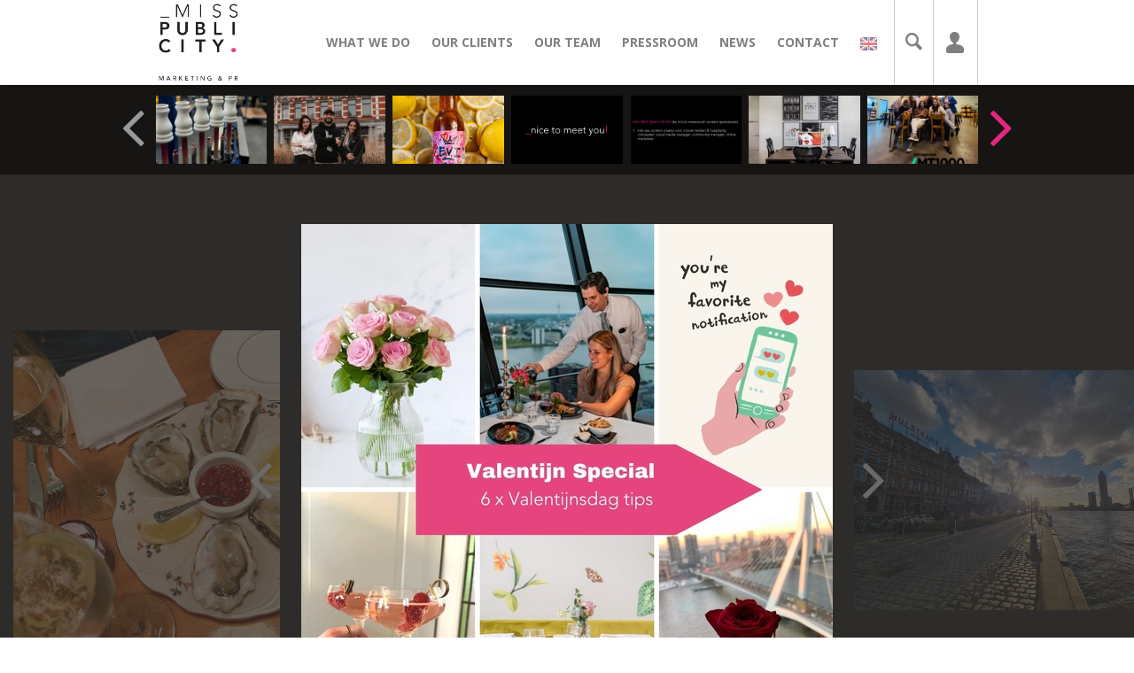

--- FILE ---
content_type: text/html; charset=UTF-8
request_url: https://www.misspublicity.nl/media?mediaId=28533326
body_size: 32495
content:
<!DOCTYPE html>
<!--[if IE 8 ]> <html class="ie8 "> <![endif]-->
<!--[if IE 9 ]> <html class="ie9 "> <![endif]-->
<!--[if (gt IE 8)|!(IE)]><!--> <html class=""> <!--<![endif]-->
<head>
    <title>De dag van de liefde is in aantocht! 💌�... - MissPublicity</title>
    <meta charset="utf-8">
    <meta name="viewport" content="user-scalable=no, width=device-width, initial-scale=1, maximum-scale=1">
    <meta http-equiv="X-UA-Compatible" content="IE=edge,chrome=1">
    <link rel="icon" type="image/x-icon" href="/static/ps2/img/favicon.ico">
    <link rel="icon" type="image/x-icon" href="/static/misspublicity/img/favicon.ico">
    <meta name="description" content="MissPublicity">
    <meta property="og:title" content="De dag van de liefde is in aantocht! 💌🌹 Verras je geliefden met een mooi bosje bloemen met een persoonlijk kaartje, etentje of ontspannende hotelovernachting. Hierbij wat Valentijn inspiratie op een rijtje:

• Bloompost, verstuur wat liefde door de brievenbus. Een schattig boeket met roze rozen of een leuke cadeauset. Liefdespost versturen was nog nooit zo makkelijk. 💌

• Euromast, geniet met tienduizend stadslichtjes op de achtergrond van heerlijk 5-gangen dinerarrangement. Sluit de avond af in één van de suites waar je het meest betoverende uitzicht beleeft. 🏙️✨

• Hallmark, bij Hallmark vind je in een paar klikken de perfecte kaart. Valentijnsdag is het perfecte moment om iemand te verrassen met een leuke kaart en romantisch cadeau. 🎁💝

• Flora Batava, de hele maand februari staat in het teken van Villa Valentijn. Je geniet van een heerlijk Valentijn arrangement inclusief comfortable overnachting, 3-gangen diner en uitgebreid ontbijt. Alle ingrediënten voor een romantische getaway. 🌹

• blooming, laat de liefde opbloeien met het heerlijke valentijnsarrangement van blooming. Speciaal voor Valentijnsdag openen de deuren van restaurant Het Hof. Live muziek en poëzie uit Bergen zullen de avond compleet maken. 🎻🌸

• nhow Rotterdam, iedereen is bij nhow Rotterdam welkom om de liefde te komen vieren. In Gastrobar ELVY staan er twee exclusieve Valentijn cocktails op het menu. Cheers to love! 💝

#valentine #valentijnsdag #love #misspublicitynl
#special">
    <meta property="og:type" content="article">
    <meta property="og:image" content="https://d2d8v8ddwfpkhk.cloudfront.net/p-09cb5f3bae2ebd2d1ca6250e0518db5e9_view.jpg">
    <meta property="og:description" content="Een pakkend verhaal delen met de beoogde doelgroep. Een samensmelting van media, marketing en PR. Opgestroopte zijden hemdsmouwen. Altijd en overal. Wij zijn MissPublicity. We want to tell your story.">
    <meta property="og:url" content="http://www.misspublicity.nl/media?mediaId=28533326">
    <meta name="twitter:card" content="summary_large_image">
    <meta name="twitter:site" content="misspublicitynl">
    <meta name="twitter:creator" content="Simplebooth">
    <meta name="twitter:title" content="De dag van de liefde is in aantocht! 💌🌹 Verras je geliefden met een mooi bosje bloemen met een persoonlijk kaartje, etentje of ontspannende hotelovernachting. Hierbij wat Valentijn inspiratie op een rijtje:

• Bloompost, verstuur wat liefde door de brievenbus. Een schattig boeket met roze rozen of een leuke cadeauset. Liefdespost versturen was nog nooit zo makkelijk. 💌

• Euromast, geniet met tienduizend stadslichtjes op de achtergrond van heerlijk 5-gangen dinerarrangement. Sluit de avond af in één van de suites waar je het meest betoverende uitzicht beleeft. 🏙️✨

• Hallmark, bij Hallmark vind je in een paar klikken de perfecte kaart. Valentijnsdag is het perfecte moment om iemand te verrassen met een leuke kaart en romantisch cadeau. 🎁💝

• Flora Batava, de hele maand februari staat in het teken van Villa Valentijn. Je geniet van een heerlijk Valentijn arrangement inclusief comfortable overnachting, 3-gangen diner en uitgebreid ontbijt. Alle ingrediënten voor een romantische getaway. 🌹

• blooming, laat de liefde opbloeien met het heerlijke valentijnsarrangement van blooming. Speciaal voor Valentijnsdag openen de deuren van restaurant Het Hof. Live muziek en poëzie uit Bergen zullen de avond compleet maken. 🎻🌸

• nhow Rotterdam, iedereen is bij nhow Rotterdam welkom om de liefde te komen vieren. In Gastrobar ELVY staan er twee exclusieve Valentijn cocktails op het menu. Cheers to love! 💝

#valentine #valentijnsdag #love #misspublicitynl
#special">
    <meta name="twitter:description" content="Een pakkend verhaal delen met de beoogde doelgroep. Een samensmelting van media, marketing en PR. Opgestroopte zijden hemdsmouwen. Altijd en overal. Wij zijn MissPublicity. We want to tell your story.">
    <meta name="twitter:text:description" content="Een pakkend verhaal delen met de beoogde doelgroep. Een samensmelting van media, marketing en PR. Opgestroopte zijden hemdsmouwen. Altijd en overal. Wij zijn MissPublicity. We want to tell your story.">
    <meta name="twitter:image:src" content="https://d2d8v8ddwfpkhk.cloudfront.net/p-09cb5f3bae2ebd2d1ca6250e0518db5e9_view.jpg">
    <meta name="twitter:domain" content="www.misspublicity.nl">
    <meta name="mobynow:platformType" content="">
    <meta name="mobynow:platform" content="misspublicity">
    <meta name="mobynow:content:type" content="media">
    <meta name="mobynow:content:id" content="28533326">
    <link rel="dns-prefetch" href="//api.mobynow.com/"/>
    <link rel="dns-prefetch" href="//images.mobynow.com/"/>
    <link rel="dns-prefetch" href="//img.mobypicture.com/"/>
    <link rel="dns-prefetch" href="//static.tagthelove.com/"/>
    <link rel="dns-prefetch" href="//fonts.googleapis.com/"/>
    
    <!---
    <link rel="dns-prefetch" href="//ajax.googleapis.com/"/>
    <link rel="dns-prefetch" href="//www.google-analytics.com/"/>
    <link rel="dns-prefetch" href="//pbs.twimg.com/"/>
    <link rel="dns-prefetch" href="//i.ytimg.com/"/>
    <link rel="dns-prefetch" href="//i1.ytimg.com/"/>
    <link rel="dns-prefetch" href="//www.google.com/"/>
    <link rel="dns-prefetch" href="//www.facebook.com/"/>
    --->
    
    <link href="//fonts.googleapis.com/css?family=Source+Sans+Pro:700|Arimo:400,700,400italic,700italic|Open+Sans:400,600,700,700italic,400italic,600italic" rel="stylesheet" type="text/css">
    <link rel="stylesheet" type="text/css" href="/static/ps2/css/styles.css?764">
<link rel="stylesheet" type="text/css" href="/static/misspublicity/css/styles.css?764">
    <link rel="canonical" href="http://www.misspublicity.nl/media?mediaId=28533326" />
    <script nonce="SAw7aRjQxnpYG9jLw8IAdNbA" src="/static/plankton_beta/js/libs/modernizr.js"></script>
    <script nonce="SAw7aRjQxnpYG9jLw8IAdNbA">
    //<![CDATA[
        var config = {
            user: ""
          , title: ""
          , actorUsername: ""
          , mediaPage: ""
          , newsPage: ""
          , mediaHighlightPage: ""
          , redirectToMoby: ""
          , eventPage: ""
          , platform: "misspublicity"
        };
        var now_config = {"platformID":256,"fanStreamID":1652,"brandStreamID":"1651, 1652","secondaryStreamID":1652,"allStreamIDs":[1651,1652],"blogStreamID":286,"blogSource":"cms","contentGroups":{"main":286,"clients\/hospitality":290,"clients\/events":291,"clients\/brands":292,"clients\/artpublicity":293,"clients\/citymarketing":336,"team":308},"calendarID":131,"tweetAmount":50,"mobyAmount":30,"blogAmount":4,"topuserAmount":4,"brandedUsername":"","domain":"www.misspublicity.nl","hashtag":"#MissPublicity","mostsharedPeriod":"month","mobyMessages":[""],"wallConfig":{"patterns":{"bc":[[{"class":"l","source":"mixed"},{"class":"l","source":"mixed"},{"class":"l","source":"mixed"},{"class":"l","source":"mixed"}],[{"class":"l","source":"mixed"},{"class":"l","source":"mixed"},{"class":"l","source":"mixed"},{"class":"l","source":"engagement"}]]},"sources":{"mixed":{"type":"moby","params":{"streamIDs":"1651, 1652","browseAmount":9999}},"engagement":{"type":"custom","templateName":"wallcustom","templateAttributes":{"image":"\/static\/misspublicity\/img\/bc.png","hires":"\/static\/misspublicity\/img\/bc.png","url":"http:\/\/www.misspublicity.nl"}}}},"customMenu":true};
        var now_i18n = {"timeagoPrefixAgo":"","timeagoPrefixFromNow":"","timeagoSuffixAgo":"","timeagoSuffixFromNow":"from now","timeagoSeconds":"just now","timeagoMinute":"a minute ago","timeagoMinutes":"%d minutes ago","timeagoHour":"an hour ago","timeagoHours":"%d hours ago","timeagoDay":"yesterday","timeagoDays":"%d days ago","timeagoWeek":"last week","timeagoWeeks":"%d weeks ago","timeagoMonth":"last month","timeagoMonths":"%d months ago","timeagoYear":"last year","timeagoYears":"%d years ago","timeagoWordSeparator":" ","timeagoNumbers":[],"days":"Days","hours":"Hours","minutes":"Minutes","seconds":"Seconds","month0":"January","month1":"February","month2":"March","month3":"April","month4":"May","month5":"June","month6":"July","month7":"August","month8":"September","month9":"October","month10":"November","month11":"December","shortmonth0":"Jan","shortmonth1":"Feb","shortmonth2":"Mar","shortmonth3":"Apr","shortmonth4":"May","shortmonth5":"June","shortmonth6":"July","shortmonth7":"Aug","shortmonth8":"Sep","shortmonth9":"Oct","shortmonth10":"Nov","shortmonth11":"Dec","home":"Home","login":"Log in","loginWith":"Log in with","invalidUsername":"Invalid username or password.","loggingIn":"Logging in...","notLoggedIn":"Not logged in.","startSharing":"Start sharing","signup":"Sign up","createAccount":"Create a Mobypicture account","accountCreating":"Creating account...","accountInUse":"The username is already in use.","accountShort":"The username is too short.","accountEnterName":"Enter a name.","accountPIN":"Pick a PIN number (4 digits).","accountEmail":"The email address is invalid.","accountCharacters":"Your username should consist of letters, numbers, - and _.","accountCreated":"Account created!","about":"About","your":"Your","my":"My","as":"as","owner":"Owner","postings":"postings","bio":"Bio","news":"News","next":"Next","previous":"Previous","heronews":"Latest news","latestnews":"News","mostshared":"Most shared","latestUpdate":"Latest update","videos":"Videos","week":"Week","month":"Month","more":"More","alltime":"All-time","recent":"Latest","tweets":"tweets","follow":"follow","like":"like","reply":"Join the conversation","shareWith":"Share with","you":"You","tips":"Tips","myTweets":"My tweets","myMobys":"My mobys","mostsharedPhotos":"Most shared photos","topfans":"Top fans","mySpotify":"My music","spotify":"Spotify playlist","primaryStream":"My postings","secondaryStream":"Fan postings","joinTitle":"Latest <em><\/em> postings","joinMessage":"Join in by sharing your Mobypicture photos, videos and audio!","newsMenu":"News","videoMenu":"Videos","postComment":"Post","commentPosting":"Posting comment...","commentPosted":"Comment posted! Do you want to see the post?","commentFail":"Comment could not be posted.","loginComment":"Log in to comment","comments":"Join the conversation","commentCantPost":"It is currently not possible to comment. Our apologies.","noCommentsTitle":"No comments yet?","noCommentsMessage":"Leave a comment and share it on your social sites.","commentPlaceholder":"Type your comment here...","remove":"Remove","removing":"Removing item...","removeSuccess":"Item removed.","removeUnknown":"Unknown response; item may or may not have been removed.","removeFailed":"Item was not removed.","removeConfirm":"Are you sure you want to remove the following item from this platform:\n\n","highlight":"Highlight","views":"Views","commentCount":"comments","shared":"Shared","published":"Published","by":"by","and":"and","others":"others","firstSharedBy":"First shared by","alsoSharedBy":"Also shared by","sharingPreferences":"Sharing preferences","preferenceFailed":"Preference could not be saved.","preferenceSuccess":"Preference saved!","loginMoby":"Log in with Mobypicture","viewProfile":"View my profile page","profileUpdated":"Profile updated.","userEdit":"Edit profile","userEditNote":"Your profile will be visible along with anything you share.","username":"Username","usernameEnter":"Enter your username","pin":"PIN","pinEnter":"Enter your PIN (4 digits)","pinEnterShort":"Enter your PIN","updateMobypicture":"Also update my Mobypicture account","cancel":"Cancel","back":"Back","contact":"Contact","loginTwitter":"Log in with Twitter","loginFacebook":"Log in with Facebook","loginTwitterShort":"Twitter login","loginFacebookShort":"Facebook login","signupMoby":"Sign up for a Mobypicture account","usernameEnterDesired":"Enter your desired username","pinEnterDesired":"Enter your desired PIN (4 digits)","name":"Name","firstname":"First name","lastname":"Last name","submit":"Submit","nameEnter":"Enter your name","email":"Email","emailNote":"Your email address will never be made public.","emailEnter":"Enter your email address","acceptTerms":"By clicking the 'Sign up' button, you agree with our <a href=\"http:\/\/www.mobypicture.com\/termsofuse\" target=\"_blank\" rel=\"external\">terms of use<\/a>.","customSettings":"More settings","schedule":"Schedule","settings":"Settings","myTraffic":"Where should my traffic go","myTrafficChoose":"Choose to which website your moby.to links will send your followers:","myDestinations":"My destinations","myDestinationsChoose":"Post your Mobys &amp; comments to these destinations:","myDestinationsNote":"You have not yet added any destination! By adding destinations, you unlock the real power of Mobypicture: sharing your adventures to all your favorite websites and social networks with one click. <a href=\"http:\/\/www.mobypicture.com\/services\" target=\"_blank\" rel=\"external\">Start adding them now!<\/a>","addDestinations":"Add a destination","moderator":"Moderator","moderatorNote":"You are a moderator.","moderatorReset":"Reset redirection status","ok":"OK","logout":"Log out","save":"Save changes","editAvatar":"Select photo...","editBio":"Biography","editWebsite":"Website","shoutbox":"Join the conversation","shoutboxps1":"Join the<br\/>conversation","shoutboxTitle":"Type your  message","shoutboxFile":"Select an image","shoutboxLoginFirst":"Sorry, you need to be logged in before you can add a photo","shoutboxDescription":"More text (optional)","shoutboxFileSelected":"File selected","shoutboxVideoSelected":"Video selected","shoutboxSubmit":"Post","shoutboxLoginToShare":"Log in to share","shoutboxAddFile":"Add a photo","shoutboxAddPhoto":"Add Photo","shoutboxOpenCamera":"Open Webcam","shoutboxReselectFile":"Reselect photo","shoutboxRemoveFile":"Remove photo","shoutboxInvalidFile":"Selected file is not an image or video","shoutboxSending":"Cancel ({s})","shoutboxApp":"Tip! Make sharing easier,<br><a href=\"\/instant\" target=\"_blank\" rel=\"external\">Use  Instant!<\/a>","shoutboxTagline":"Right here on this site!","shoutboxExplain":"Share your adventures immediately with MissPublicity. Don't forget to put <em><\/em> in your message!","shoutboxDrag":"Drag your photo\/video over here","shoutboxRelease":"Release to add to your post","gotoInstant":"Tap here to start sharing &rarr;","loginInstant":"You have to be <a href=\"#login\" class=\"login\">logged in<\/a> to use MissPublicity Instant.","learnMore":"Learn more","tip1":"<a href=\"https:\/\/mobypicture.zendesk.com\/entries\/20530373-setting-up-your-iphone-for-email-posting\" target=\"_blank\" rel=\"external\">Save your Moby email address in your phonebook as a contact<\/a>. So you can share your postings easy and quickly just by sending them to your personal address.","tip2":"From your PC or MAC, you can easily share with the Mobypicture Desktop app (works with Adobe AIR). <a href=\"http:\/\/www.mobypicture.com\/desktop\" target=\"_blank\" rel=\"external\">Download here.<\/a>","tip3":"You can use the MissPublicity Instant app to post photos directly from your mobile phone to all your social sites and this platform. Just point your mobile to <a href='http:\/\/www.misspublicity.nl\/instant'>http:\/\/www.misspublicity.nl\/instant<\/a>.","tip4":"There are many ways you can use Mobypicture to share your adventures to all your social sites. <a href='https:\/\/mobypicture.zendesk.com\/home'>Here you find a list!<\/a>","addToHomescreen":"Install  Instant on your <strong>%device<\/strong>! Tap %icon and then <strong>Add to Home Screen<\/strong>.","howtoInstant":"With  Instant your photos are shared with Mobypicture. They will instantly appear on www.misspublicity.nl and you can choose to post them to your favorite social networks and websites as well.","servicesInstant":"Post your photo to these destinations:","moreVideos":"More videos","moreNews":"More news","newsOverview":"News overview","readMore":"Read more","switchToInstant":"Go to Instant to share photos fast","howtoAboutTitle":"About this platform","howtoAboutMessage":"<p>I am using the Mobypicture technology to share my social stories.<\/p><p>I think that while sharing my adventures, I should use the exposure for my own causes. I create content and why should advertisers or technology companies reap the benefits of that instead of me (<a href=\"http:\/\/tagthelove.com\" target=\"_blank\" rel=\"external\">read more about the technology here<\/a>).<\/p><p>This TagTheLove platform also lets you experience the  adventure together with me. How?<\/p><p>There are a lot of ways to share with Mobypicture. You can <a href=\"https:\/\/mobypicture.zendesk.com\/forums\" target=\"_blank\" rel=\"external\">install one of Moby's apps<\/a>, <a href=\"https:\/\/mobypicture.zendesk.com\/forums\" target=\"_blank\" rel=\"external\">select Mobypicture in the settings of your favorite Twitter app<\/a> or use <a href=\"\/instant\">Moby Instant<\/a> which lets you post directly to this website. Besides mobile pictures you can also share photos, video and audio on the platform. Just login with your Twitter account or <a href=\"http:\/\/www.mobypicture.com\/login?icn=login&ici=topnavigation\">sign up<\/a>.","howtoShareTitle":"Always share with ","howtoShareMessage":"<p>Always share your posting (Tweet or Moby) with  otherwise your content isn't visible on this platform.<\/p><p>If you are logged in, you can comment on photos - or upload photos, videos and audio with our shoutbox. Whatever you're sharing is immediately posted on your connected services (for comments, it's Twitter and Facebook, for the shoutbox you can post to many more services).<\/p>","contactMessage":"<p>There is currently no contact info.<\/p>","calendarText":" ","calendar":"Calendar","tweetlistHead":"Latest  tweets","userTweetlistTitle":"My  tweets","tweetboxTitle":"Twitter updates","poll":"Poll","polls":"Share your opinion","gotoPoll":"Go to this poll","votes":"votes","vote":"Vote!","voted":"You voted!","pollCastvote":"Cast your vote","pollOthersvoted":"See what others voted","pollOtherpolls":"More polls","pollJoin":"Join in and vote!","pollFriends":"These people voted already","pollHasvoted":"You already voted","pollResults":"Current standings","pollShare":"Share your vote with your followers","pollShareMessage":"I voted for %answer on the \u2018%poll\u2019 poll","votePick":"Pick an option before you vote.","loginToVote":"Log in to vote","booksMenu":"Books","books":"Books","bookstext":"Replace me","wait":"Please wait...","uploading":"Uploading your moby...","uploadSuccess":"Moby posted successfully!","uploadFail":"Moby could not be posted.","loading":"Loading...","refreshing":"Refreshing...","saving":"Saving...","loadMore":"Load more","unknownError":"Unknown error.","updatesNone":"No updates found.","updatesFound":"Items refreshed: ","highlightAdding":"Adding item to highlight stream...","highlightFailed":"Item could not be added to highlight stream.","highlightSuccess":"Item added to highlight stream.","selectFile":"Select a photo or video to share.","footertxt":" ","shareYour":"Share your","adventuresWithMobypicture":"adventures with <em>Mobypicture<\/em>","contentNotFoundTitle":"Article not found","contentNotFoundContent":"The article could not be found. Possibly it does not exist (anymore), or has no English translation.","share":"Share","showOnMap":"Show on map","openGoogleMaps":"Open in Google Maps","downloadMoby":"Download photo","moreFrom":"More from","messageSending":"Your message is being sent...","messagePosted":"Your message was sent!","messageFail":"Your message could not be sent.","messagePlaceholder":"Tik your message here...","welcome":"Welcome","errorTitle":"Page not found","errorMessage":"The page you tried to access no longer exists or has never existed.<br\/><br\/><a href='\/'>Return to the homepage<\/a>.","soundcloud":"Soundcloud","backchannelBeforehashtag":"Send your picture with Mobypicture using","backchannelAfterhashtag":"to this screen!","formOK":"The form has been successfully sent.","formSend":"Send form","formPick":"Pick an option...","formFieldRequired":"This value can not be empty","formFieldInvalid":"Enter a valid value","latestBlog":"Latest blog","latestPhotoVideo":"Latest pics","newsletter":"Newsletter","seeAll":"See all","embeds":"Videos","addToGcal":"Add to Google Calendar","openInMaps":"Get directions","moreInfo":"More information at ","viewWebsite":"View website","noResults":"Sorry, no results found for: ","from":"Starting","till":"Ending","addCalendar":"Add to Calendar App","searchResult":"result<span class='multi'>s<\/span> found for","calendarslider":"Agenda"};var now_lang = 'en';var now_multilang = false;
        var now_widgets = ['header', 'newsslider', 'detail', 'mediainfo', 'userinfo', 'commentform', 'comments', 'calendarslider', 'latestnews', 'footerr'];
        var now_version = 2;
    //]]>
    </script>
    
    <div id="fb-root"></div>
    <script>
    	(function(d, s, id) {
    	  var js, fjs = d.getElementsByTagName(s)[0];
    	  if (d.getElementById(id)) return;
    	  js = d.createElement(s); js.id = id;
    	  js.src = 'https://connect.facebook.net/en_US/sdk.js#xfbml=1&version=v2.12';
    	  fjs.parentNode.insertBefore(js, fjs);
    	}(document, 'script', 'facebook-jssdk'));
    </script>

    <script nonce="SAw7aRjQxnpYG9jLw8IAdNbA"> 
      (function(i,s,o,g,r,a,m){i['GoogleAnalyticsObject']=r;i[r]=i[r]||function(){ 
      (i[r].q=i[r].q||[]).push(arguments)},i[r].l=1*new Date();a=s.createElement(o), 
      m=s.getElementsByTagName(o)[0];a.async=1;a.src=g;m.parentNode.insertBefore(a,m) 
      })(window,document,'script','//www.google-analytics.com/analytics.js','ga'); 
      ga('create', 'UA-54757570-47', 'auto');
      ga('create', 'UA-70467487-1', 'auto', 'clientTracker');
      ga('send', 'pageview');  
      ga('clientTracker.send', 'pageview');
      
    </script> 

    <!--[if lte IE 8 ]>
    <script nonce="SAw7aRjQxnpYG9jLw8IAdNbA">
      Array.prototype.indexOf = function (searchElement, fromIndex) { 
        if ( this === undefined || this === null ) {
          throw new TypeError( '"this" is null or not defined' );
        }

        var length = this.length >>> 0; // Hack to convert object.length to a UInt32

        fromIndex = +fromIndex || 0;

        if (Math.abs(fromIndex) === Infinity) {
          fromIndex = 0;
        }

        if (fromIndex < 0) {
          fromIndex += length;
          if (fromIndex < 0) {
            fromIndex = 0;
          }
        }

        for (;fromIndex < length; fromIndex++) {
          if (this[fromIndex] === searchElement) {
            return fromIndex;
          }
        }

        return -1;
      };
    </script>
    <![endif]-->
    <!--[if IE 8 ]>
    <script nonce="SAw7aRjQxnpYG9jLw8IAdNbA">
        window.isIE8 = true;
    </script>
    <![endif]-->
    <!--[if IE 9 ]>
    <script nonce="SAw7aRjQxnpYG9jLw8IAdNbA">
        window.isIE9 = true;
    </script>
    <![endif]-->
    <style type="text/css">
      html,body { background: ; }
      .now-button,
      .ps-bg-color { background-color: #E22882; }
      a, .ps-fg-color, #bigwelcome b, #bigwelcome strong { color: #E22882; }
      .ps-fg-color-hover { color: black; }
      .invert .ps-fg-color-hover { color: #fff; }
      .invert .ps-fg-color-hover:hover,
      .ps-fg-color-hover:hover { color: #E22882; }
      .ps-fg-color.active, .ps-fg-color-hover.active { color: #E22882; }
      .active > .ps-fg-color, .active > .ps-fg-color-hover { color: #E22882; border-bottom-color: #E22882; }
      .ps-bg-color-active { border-color: rgba(0, 0, 0, 0.2); background-color: rgba(0, 0, 0, 0.08); }
      .ps-bg-color-active.active { border-color: #E22882; background-color: #E22882; }
      .ps-bg-color-hover { background-color: rgba(0, 0, 0, 0.3); }
      .ps-bg-color-hover.tail-left:after { border-right-color: rgba(0, 0, 0, 0.3); }
      .ps-bg-color-after:after,
      .ps-bg-color-after-hover:hover:after,
      .ps-bg-color-hover:hover { background-color: #E22882; }
      .ps-bg-color-hover-important:hover { background-color: #E22882 !important; }
      .ps-bg-color-hover.tail-left:hover:after { border-right-color: #E22882; }
      .invert .ps-fg-color-hover.sub { color: #777; }
      .invert .ps-bg-color-hover { background-color: rgba(255, 255, 255, 0.3); }
      .invert .ps-bg-color-hover.tail-left:after { border-right-color: rgba(255, 255, 255, 0.3); }
      .invert .ps-bg-color-after:after,
      .invert .ps-bg-color-hover:hover { background-color: #E22882; }
      .invert .ps-bg-color-hover.tail-left:hover:after { border-right-color: #E22882; }
      .ps-border-color,
      .ps-border-color-after:after { border-color: #E22882; }
      .ps-border-color-hover:hover{ border-color: #E22882; }
      .ps-border-left-color,
      .ps-border-left-color-after:after { border-left-color: #E22882; }
      .ps-bg-color.tail-left:after { border-right-color: #E22882; }
      .contentarea.tabbed .tabs a,
      .heavyfont,
      h1, h2, h3, h4, h5, h6, .widgetheader h1, .widgetheader h2, .button, footer { font-family: "Open Sans", sans-serif;; ; }
      body { font-family: "Open Sans", sans-serif;; #E22882; ; }
      .supportfont { font-family: "Open Sans", sans-serif;; }
      .moby .ps-diagonal-gradient, .event .ps-diagonal-gradient {
        background-image: -moz-linear-gradient(-45deg, rgba(, 0.75) 0,rgba(,0) 100%);
        background-image: -webkit-gradient(linear,left top,right bottom,color-stop(0%,rgba(,0.75)),color-stop(100%,rgba(,0)));
        background-image: -webkit-linear-gradient(-45deg,rgba(,0.75) 0,rgba(,0) 100%);
        background-image: -o-linear-gradient(-45deg,rgba(,0.75) 0,rgba(,0) 100%);
        background-image: -ms-linear-gradient(-45deg,rgba(,0.75) 0,rgba(,0) 100%);
        background-image: linear-gradient(135deg,rgba(,0.75) 0,rgba(,0) 100%);
      }
      #newsslider li li:hover .text { background-color: #E22882!important; }
      a[href*="?icon"][href*="btn=hw"],
      a[href*="?icon"][href*="btn=hb"] { background-color: #E22882; }
      a[href*="?icon"][href*="btn=th"] { color: #E22882!important; }

      //header.siteheader li.media { border-bottom: 4px solid #E22882!important; }
      //header.siteheader li.media a { opacity: 1; }

	  nav.pager li.ps-fg-color a { color: #E22882; }

      div.pinch-zoom, div.pinch-zoom img{ width: 100%; -webkit-user-drag: none; }
      div.pinch-zoom { width: 100vw; height: 100vh; position: relative; }
      
      body.path-news[class*="28533326_"] header.siteheader.small::before { outline: 1px solid transparent; display: block; position: fixed; left: -.25rem; z-index: 99999; transform: rotate(2deg); top: 1.75rem; }
      body.path-news[class*="28533326_"] .newsarticle::before { display: block; position: absolute; position: sticky; top: 0; }
    
      body.path-news[class*="28533326_"] header.siteheader.small::before,
      body.path-news[class*="28533326_"] .newsarticle::before { line-height: 1.5rem; background: #c2032f; color: white; content: 'Preview - Do not share!'; text-align: center; padding: .5rem 1rem; font-size: 1rem; font-weight: bold!important; }
    </style>
    

</head>
<body class="media  path-media?mediaId=28533326 ps2   lang-en ">
	<article id="page-content-initial" style="width: 600px; margin: 100px auto 0 auto;"></article>
	<script>var ael = document.getElementById('page-content-initial'); if (ael !== null) { ael.parentNode.removeChild(ael); }</script>
	<div id="fb-root"></div>
	<script>(function(d, s, id) {
	  var js, fjs = d.getElementsByTagName(s)[0];
	  if (d.getElementById(id)) return;
	  js = d.createElement(s); js.id = id;
	  js.src = "//connect.facebook.net/en_US/sdk.js#xfbml=1&version=v2.10&appId=";
	  fjs.parentNode.insertBefore(js, fjs);
	}(document, 'script', 'facebook-jssdk'));</script>

  

  <div id="now-sidebar" class="now-collapsed">
    <div class="now-inner">
      <a class="now-close icon" href="/close">x</a>
      <div class="now-start"></div>
      <div id="now-login"></div>
      <div id="now-registration"></div>
      <div id="now-user"></div>
      <div id="now-user-edit"></div>
    </div>
  </div>

  <div id="now-loginnew">
    <section class="now-loginnew" style="display: none;">

    </section>


    <section class="now-registernew" style="display: none;">

    </section>
  </div>

  <div class="fullscreen">
    <img src="" alt="" width="1px" height="1px" id="fullscreenimg">
    <a href="#close" class="close icon closebutton">x</a>
  </div>

  

    <header id="header" data-widgetindex="1" class="contentarea siteheader big resize retina" data-background="#fff" data-logo="/static/misspublicity/img/logosmall.png" data-logobig="/static/misspublicity/img/logo.png" data-search="1"  style="background-color: #fff;">
<div class="container">

  <div class="left">


      <div class="identity logo logosmall">
        <figure>
          <a href="/">
            <img src="/static/misspublicity/img/logosmall.png" alt="MissPublicity">
          </a>
        </figure>
        
      </div>


        <div class="identity logo logobig">
          <figure>
            <a href="/">
              <img src="/static/misspublicity/img/logo.png" alt="MissPublicity">
            </a>
          </figure>
          
        </div>

  </div>

  <div class="right">
    <nav class="heavyfont">
        <a href="#" class="touchmenu icon burgermenu">:</a>
        	<ul class="menu"><li class="whatwedo"><a class="ps-fg-color-hover" href="/whatwedo">What we do</a></li><li class="clients"><a class="ps-fg-color-hover" href="/clients">Our clients</a></li><li class="team"><a class="ps-fg-color-hover" href="/team">Our team</a></li><li class="pressroommisspublicitynl"><a class="ps-fg-color-hover" href="http://pressroom.misspublicity.nl" target="_blank">Pressroom</a></li><li class="news"><a class="ps-fg-color-hover" href="/news">News</a></li><li class="contact"><a class="ps-fg-color-hover" href="/contact">Contact</a></li><li class="en"><a class="ps-fg-color-hover" href="/en/"><span style='color: #2b3c91!important'><img src='/static/ps2/img/flags/en.jpg' alt='English version' class='flag' /></span></a></li></ul>

        <ul id="search" class="search">
          <li class="iconbutton">
            <form class="search mobysearch">
              <input class="mobysearchquery " type="search" name="search" value="" placeholder=""  />
              <button class="search ps-fg-color-hover icon">s</button>
            </form>
          </li>
        </ul>

        <ul id="session" class="session">
          <li class="iconbutton">
            <a href="#login" class="login ps-fg-color-hover icon">p</a>
          </li>
        </ul>
    </nav>
  </div>
  <div id="lang">
    <a class="lang en" href="#en"><span class="text"></span></a>
    <a class="lang nl" href="#nl"><span class="text"></span></a>
  </div>
</div></header><div class="contentarea"  style="background-color: #161514;" data-areaindex=1>

<div class="hero">
<div id="newsslider" data-widgetindex="2" class="widget full newsslider gridview overlaywhitetext nowidgettitle nolabel" data-browse-amount="9999" ><span class="spinner"></span><header class="widgetheader clearfix">
    <h1 class="left">News</h1>
    
    <a href="/feed" target="_blank"><span class="icon right">R</span></a>
</header>

<a class="prev  ps-fg-color" href="#prev"><span class="icon">[</span></a>
<div class="clearfix swipe">
  <ul class="slides">
  </ul>
</div>
<a class="next  ps-fg-color" href="#next"><span class="icon">]</span></a></div>
</div>
</div><div class="contentarea"  style="background-color: #2d2c2a;" data-areaindex=2>

<div class="hero">
<div id="detail" data-widgetindex="3" class="loading widget full detail "  ><span class="spinner"></span></div>
</div>
</div><div class="contentarea"  style="background-color: rgba(0, 0, 0, 0.1);" data-areaindex=3>

<div class="container">
<div id="mediainfo" data-widgetindex="4" class="widget twothird mediainfo "  ><span class="spinner"></span></div>
<div id="userinfo" data-widgetindex="5" class="widget onethird userinfo "  ><span class="spinner"></span></div>
</div>
</div><div class="contentarea"  data-areaindex=4>

<div class="container">
<div id="commentform_comments" class="stacked twothird commentform_comments" >
<div id="commentform" data-widgetindex="6" class="widget  commentform "  ><span class="spinner"></span></div>
<div id="comments" data-widgetindex="7" class="widget  comments "  ><span class="spinner"></span></div>
</div>
<div id="calendarslider" data-widgetindex="8" class="widget onethird calendarslider calendarsmallslider square" data-slide-size="1" ><span class="spinner"></span><header class="widgetheader">
    <h1>Calendar</h1>
</header>
<div class="swipe">
  <ul class="list slides"></ul>
</div>
<a href="#prev" class="prev">
  <span class="icon">[</span>
</a>
<a href="#next" class="next">
  <span class="icon">]</span>
</a>

</div>
</div>
</div><div class="contentarea"  data-areaindex=5>
<div class="title">
<h1>Nieuws</h1>
</div>
<div class="container">
<div id="latestnews" data-widgetindex="9" class="widget full latestnews nowidgettitle gridview" data-browse-amount="4" ><span class="spinner"></span><header class="widgetheader clearfix">
    <h1 class="left">News</h1>
    
    <a href="/feed" target="_blank"><span class="icon right">R</span></a>
</header>
<div class="latest clearfix"></div>
<ul class="more"></ul>
</div>
</div>
</div><div class="contentarea footerbox"  style="background-color: #eee;" data-areaindex=6>

<div class="container">
<div id="footerr" data-widgetindex="10" class="widget full footerr "  ><span class="spinner"></span><div class="container">
  <div class="widget ono">
    <div class="left onethird">
      <h4>Rotterdam - HQ</h4>
      <p>
        Maaskade 119<br>
        3071 NK Rotterdam <br>
        +31 (0)10 214 05 93<br>
        <a href="mailto:rotterdam@misspublicity.nl">rotterdam@misspublicity.nl</a><br>
      </p>
    </div>

    <div class="left onethird">
      <h4>Amsterdam</h4>
      <p>
        Panamalaan 6d<br>
        1019 AZ Amsterdam<br>
        +31 (0)20 247 10 08<br>
        <a href="mailto:amsterdam@misspublicity.nl">amsterdam@misspublicity.nl</a><br>
      </p>
    </div>

    <div class="left onethird">
      <h4>Antwerpen</h4>
      <p>
        De Keyserlei 60C<br>
        2018 Antwerpen<br>
        +32 (0)3 689 71 41<br>
        <a href="mailto:antwerpen@misspublicity.be">antwerpen@misspublicity.be</a>
      </p>

        <div class="followbar">
          <ul class="heavyfont">
            <li><a href="https://www.facebook.com/MissPublicityNL/" target="_blank"><span class="icon">f</span></a></li>
            <li><a href="https://twitter.com/MissPublicityNL" target="_blank"><span class="icon">t</span></a></li>
            <li><a href="https://www.linkedin.com/company/misspublicity" target="_blank"><span class="icon">L</span></a></li>
            <li><a href="https://instagram.com/misspublicitynl/" target="_blank"><span class="icon">i</span></a></li>
            <li><a href="https://www.youtube.com/channel/UCPLnQJ2e8BUnH-d49YiA7qg" target="_blank"><span class="icon">Y</span></a></li>
          </ul>
        </div>
    </div>


  </div>
  <div class="widget dos">
    <h4>Nieuwsbrief:</h4>

    <p>
      Mis niets en schrijf je hier in voor onze nieuwsbrief.
    </p>

    <div id="mc_embed_signup">
      <form action="//misspublicity.us11.list-manage.com/subscribe/post?u=6570b7f7d3e464052ef022f67&amp;id=6d649289ef" method="post" id="mc-embedded-subscribe-form" name="mc-embedded-subscribe-form" class="validate" target="_blank" novalidate>        
        <div class="mc-field-group">
          <input type="text" value="" name="EMAIL" class="required email" id="mce-EMAIL" placeholder="Email">
        </div>
        
        <div id="mce-responses" class="clear">
          <div class="response" id="mce-error-response" style="display:none"></div>
          <div class="response" id="mce-success-response" style="display:none"></div>
        </div>
        
        <div style="position: absolute; left: -5000px;">
          <input type="text" name="b_6570b7f7d3e464052ef022f67_6d649289ef" value="">
        </div>
        
        <div class="clear">
          <input type="submit" value="Submit" name="subscribe" id="mc-embedded-subscribe" class="button left ps-bg-color">
        </div>
      </form>
    </div>
  </div>
</div>

<div class="bar">
  <p>
    &copy; 2024 MissPublicity | <a href="/page/disclaimer">Disclaimer</a> | <a href="/page/algemenevoorwaarden">Algemene Voorwaarden</a> | Of course built with <a href="http://tagthelove.com" target="_blank"><span class="icon">l</span> Tag The Love</a> | Designed by <a href="http://carnero.nl/" target="_blank">Carnero Mediadesign</a>
  </p>
</div></div>
</div>
</div>

    <script nonce="SAw7aRjQxnpYG9jLw8IAdNbA" type="text/html" id="session">{{^user}}
<!-- <li class="iconbutton">
  <a href="#login" class="login ps-fg-color-hover icon">'</a>
</li>
 -->
<li class="iconbutton">
  <a href="#login" class="login ps-fg-color-hover icon">p</a>
  <div id="session-quickmenu">
    <a class="external" href="http://api.mobynow.com/authentication/facebook?redirect=http://www.misspublicity.nl/media?mediaId=28533326"><span class="icon">f</span>Facebook login</a>
    <a class="external" href="http://api.mobynow.com/authentication/twitter?redirect=http://www.misspublicity.nl/media?mediaId=28533326"><span class="icon">t</span>Twitter login</a>
    <a class="login external" href="#"><span class="icon">M</span>Log in</a>
    <a class="register" href="#">Sign up</a>
    {{#learnmore}}
      <a href="{{learnmore}}">Learn more</a>
    {{/learnmore}}
  </div>
</li>
{{/user}}
{{#user}}
<!-- <li class="iconbutton">
  <a href="#share" class="share ps-fg-color-hover icon">'</a>
</li>
 -->
<li class="iconbutton">
  <a href="/user" class="user greyscale imgbox" style="background-image: url({{user.avatar}})"></a>
<!--   <a href="/user" class="user name">{{user.username}}</a> -->
</li>
{{/user}}</script>
    <script nonce="SAw7aRjQxnpYG9jLw8IAdNbA" type="text/html" id="notice"><div class="container">
  <figure>
    <span class="icon {{type}}"></span>
  </figure>
  <p>{{{message}}}</p>
  {{#confirm}}
    <a class="ps-bg-color confirm" href="/confirm">OK</a>
  {{/confirm}}
</div>
</script>
    <script type="text/html" nonce="SAw7aRjQxnpYG9jLw8IAdNbA" id="login"><h1>Start sharing</h1>

<div class="divider"></div>

<h3 class="now-menuitem"><span class="icon">2</span>Log in with Mobypicture</h3>

<form method="post">
    <input type="hidden" name="platformID" value="{{platformID}}" />
    <input type="hidden" name="type" value="mobypicture" />

    <div class="now-fields">
        <label><b>Username</b></label>
        <input class="now-field" type="text" name="username" autocorrect="off" autocapitalize="off" placeholder="Enter your username" autofocus />
    </div>
    <div class="now-fields">
        <label><b>PIN</b></label>
        <input class="now-field" type="password" name="password" placeholder="Enter your PIN (4 digits)" />
    </div>
    <div class="now-buttons fullbuttons">
        <button class="now-button" type="submit">
            <span>Log in</span>
        </button>
    </div>
</form>

<h3><span class="message"></span></h3>

<ul class="menu">
    <li>
        <a class="now-menuitem externallogin twitterlogin" href="http://api.mobynow.com/authentication/twitter?redirect=http://www.misspublicity.nl/media?mediaId=28533326"><span class="icon">t</span>Log in with Twitter<span class="direction icon">></span></a>
    </li>
    <li>
        <a class="now-menuitem externallogin" href="http://api.mobynow.com/authentication/facebook?redirect=http://www.misspublicity.nl/media?mediaId=28533326"><span class="icon">f</span>Log in with Facebook<span class="direction icon">></span></a>
    </li>
    <li>
        <a href="#" class="register now-menuitem"><span class="icon">p</span>Create a Mobypicture account<span class="icon direction">></span></a>
    </li>
    <li>
        <a href="#" class="cancel now-menuitem"><span class="icon">x</span>Cancel</a>
    </li>
</li>
</script>
  <script type="text/html" nonce="SAw7aRjQxnpYG9jLw8IAdNbA" id="registration"><h1>Start sharing</h1>

<div class="divider"></div>

<h3 class="now-menuitem"><span class="icon">2</span>Sign up for a Mobypicture account</h3>

<form method="post">
    <div class="now-fields">
        <label><b>Username</b></label>
        <input class="now-field" type="text" name="username" autocorrect="off" autocapitalize="off" placeholder="Enter your desired username" autofocus />
    </div>
    <div class="now-fields">
        <label><b>PIN</b></label>
        <input class="now-field" type="tel" name="password" placeholder="Enter your desired PIN (4 digits)" maxlength="15" />
    </div>
    <div class="now-fields">
        <label><b>Name</b></label>
        <input class="now-field" type="text" name="fullname" autocorrect="off" autocapitalize="off" placeholder="Enter your name" />
    </div>
    <div class="now-fields">
        <label><b>Email</b></label>
        <input class="now-field" type="text" name="email" autocorrect="off" autocapitalize="off" placeholder="Enter your email address">
        <p class="now-center"><small>Your email address will never be made public.</small></p>
    </div>
    <p>By clicking the 'Sign up' button, you agree with our <a href="http://www.mobypicture.com/termsofuse" target="_blank" rel="external">terms of use</a>.</p>
    <div class="now-fields fullbuttons">
        <button class="now-button" type="submit">Sign up</button>
    </div>
</form>

<h3><span class="message"></span></h3>

<ul class="menu">
    <li>
        <a class="now-menuitem externallogin twitterlogin" href="http://api.mobynow.com/authentication/twitter?redirect=http://www.misspublicity.nl/media?mediaId=28533326"><span class="icon">t</span>Log in with Twitter<span class="direction icon">></span></a>
    </li>
    <li>
        <a class="now-menuitem externallogin" href="http://api.mobynow.com/authentication/facebook?redirect=http://www.misspublicity.nl/media?mediaId=28533326"><span class="icon">f</span>Log in with Facebook<span class="direction icon">></span></a>
    </li>
    <li>
        <a href="#" class="cancel now-menuitem"><span class="icon">x</span>Cancel</a>
    </li>
</li>

</script>
  <script type="text/html" nonce="SAw7aRjQxnpYG9jLw8IAdNbA" id="user"><div class="now-userinfo">
    <a href="{{hyperlink}}">
        <span class="avatar" style="background-image: url({{avatar}});"></span>
        <span class="etc">
            <span class="fullname">{{fullname}}</span>
            <span class="viewprofile">View my profile page</span>
        </span>
    </a>
</div>

<ul class="menu" id="now-user-menu">
    <li>
        <a href="#edit" class="now-menuitem edit"><span class="icon">p</span>Edit profile<span class="direction icon">></span></a>
    </li>
    <li>
        <a href="#sharing" class="now-menuitem sharing"><span class="icon">&</span>Sharing preferences<span class="direction icon">></span></a>
    </li>
    {{#customSettings}}
    <li>
        <a href="#{{event}}" class="now-menuitem now-custom now-{{event}}" id="now-{{event}}"><span class="icon">{{icon}}</span>{{description}}<span class="direction icon">></span></a>
    </li>
    {{/customSettings}}
    {{#moderator}}
    <li>
        <a href="#moderator" class="now-menuitem moderator"><span class="icon">#</span>Moderator<span class="direction icon">></span></a>
    </li>
    {{/moderator}}
    <li class="hide instant">
        <a href="/instant" class="now-menuitem"><span class="icon">c</span>Share with  Instant</a>
    </li>
    <li>
        <a href="#logout" class="now-menuitem logout"><span class="icon">q</span>Log out</a>
    </li>
</ul>

<div class="section hide" id="now-sharing">
    <div class="divider"></div>
    <h3 class="now-menuitem">
        <span class="icon">?</span>Where should my traffic go
    </h3>
    <p>Choose to which website your moby.to links will send your followers:</p>
    <div class="settings">
        <label><input class="now-field redirect-radio redirect-off" type="radio" name="redirect" value="no"><b>mobypicture.com</b></label><br/>
        <label><input class="now-field redirect-radio redirect-on" type="radio" name="redirect" value="yes"><b>www.misspublicity.nl</b></label>
    </div>
    <div class="divider"></div>
    <h3 class="now-menuitem">
        <span class="icon">@</span>My destinations</span>
    </h3>
    {{#hasDestinations}}
    <p>Post your Mobys &amp; comments to these destinations:</p>
    {{/hasDestinations}}
    <div class="settings">
        {{#hasDestinations}}
        <form method="post" action="#services">
            {{#destinations}}
                <label class="destination"><input class="now-field destination" type="checkbox" name="{{id}}" {{#active}}checked="checked"{{/active}}><span class="{{name}}"></span><b>{{#account}}{{account}}{{/account}}{{^account}}{{title}}{{/account}}</b></label><br/>
            {{/destinations}}
        </form>
        {{/hasDestinations}}
        {{^hasDestinations}}
        <p>You have not yet added any destination! By adding destinations, you unlock the real power of Mobypicture: sharing your adventures to all your favorite websites and social networks with one click. <a href="http://www.mobypicture.com/services" target="_blank" rel="external">Start adding them now!</a></p>
        {{/hasDestinations}}
    </div>
    <ul class="menu">
        <li>
            <a href="http://www.mobypicture.com/services" target="_blank" rel="external" class="now-menuitem"><span class="icon">+</span>Add a destination</a>
        </li>
        <li>
            <a href="#" class="back now-menuitem"><span class="icon"><</span>Back</a>
        </li>
    </ul>
</div>

{{#moderator}}
<div class="section hide" id="now-moderator">
    <div class="divider"></div>
    <h3 class="now-menuitem">
        <span class="icon">#</span>Moderator
    </h3>
    <p>You are a moderator.</p>
    <ul class="menu">
        <li>
            <a href="#reset" class="now-menuitem reset"><span class="icon">r</span>Reset redirection status</a>
        </li>
        <li>
            <a href="#" class="now-menuitem back"><span class="icon"><</span> Back</a>
        </li>
    </ul>
</div>
{{/moderator}}
</script>
  <script type="text/html" nonce="SAw7aRjQxnpYG9jLw8IAdNbA" id="useredit"><div class="now-userinfo">
    <a href="{{hyperlink}}">
        <span class="avatar" style="background-image: url({{avatar}});"></span>
        <span class="etc">
            <span class="fullname">{{fullname}}</span>
            <span class="viewprofile">View my profile page</span>
        </span>
    </a>
</div>

<div class="divider"></div>

<h3 class="now-menuitem">
    <span class="icon">p</span>Edit profile
</h3>

<p>Your profile will be visible along with anything you share.</p>

<div class="divider"></div>

<form method="post" action="#edit" enctype="multipart/form-data">
  <div class="now-fields now-upload">
    <figure class="current-avatar">
      <span class="avatar now-preview" style="background-image: url({{avatar}});"></span>
    </figure>
    <span class="now-button secondary">Select photo...</span>
    <input class="now-field avatar" type="file" name="avatar">
  </div>
  <div class="now-fields">
    <label><b>Biography</b></label>
    <textarea class="now-field bio" name="biography">{{bio}}</textarea>
  </div>
  <div class="now-fields">
    <label><b>Website</b></label>
    <input class="now-field website" type="text" value="{{website}}" name="website">
  </div>
  <div class="now-fields now-center">
    <label><input type="checkbox" name="updateMobypicture" value="1" checked="checked"><b>Also update my Mobypicture account</b></label>
  </div>
  <div class="now-fields fullbuttons">
      <button type="submit" class="save now-button">Save changes</button>
  </div>
</form>

<ul class="menu">
    <li>
        <a href="#" class="now-menuitem cancel"><span class="icon">x</span>Cancel</a>
    </li>
</ul>
</script>
  <script type="text/html" nonce="SAw7aRjQxnpYG9jLw8IAdNbA" id="sidebar"><h1>Start sharing</h1>

<div class="divider"></div>
<p>With  Instant your photos are shared with Mobypicture. They will instantly appear on www.misspublicity.nl and you can choose to post them to your favorite social networks and websites as well.</p>

<ul class="menu">
  <li>
    <a class="now-menuitem externallogin twitterlogin" href="http://api.mobynow.com/authentication/twitter?redirect=http://www.misspublicity.nl/media?mediaId=28533326"><span class="icon">t</span>Log in with Twitter<span class="direction icon">></span></a>
  </li>
  <li>
    <a class="now-menuitem externallogin" href="http://api.mobynow.com/authentication/facebook?redirect=http://www.misspublicity.nl/media?mediaId=28533326"><span class="icon">f</span>Log in with Facebook<span class="direction icon">></span></a>
  </li>
  <li>
    <a class="now-menuitem login" href="/login"><span class="icon">2</span>Log in with Mobypicture</span><span class="direction icon">></span></a>
  </li>
  <li>
    <a class="now-menuitem register" href="/register"><span class="icon">p</span>Create a Mobypicture account</span><span class="direction icon">></span></a>
  </li>
</ul>
</script>
  
    <script nonce="SAw7aRjQxnpYG9jLw8IAdNbA" type="text/html" id="cover"><li>
  <figure class="imgbox coverimage {{#coverimage}}image{{/coverimage}}" style="background: url('{{coverimage}}') no-repeat {{focusPointX}}% {{focusPointY}}% / cover!important;">
    <!--<img src="{{coverimage}}">-->
  </figure>
</li></script>
    <script nonce="SAw7aRjQxnpYG9jLw8IAdNbA" type="text/html" id="destinations"><ul class="destinations">
  {{#destinations}}
  <li class="{{name}} {{type}}">
    <label id="destination_{{id}}" class="{{name}} nowrap {{#active}}active{{/active}}">
      <span class="icon {{name}}"></span>
      <input class="destination" type="checkbox" name="{{id}}" {{#active}}checked="checked"{{/active}}>
      <span class="account">{{#account}}{{account}}{{/account}}{{^account}}{{title}}{{/account}}</span>
    </label>
  </li>
  {{/destinations}}
</ul>
</script>
    <script nonce="SAw7aRjQxnpYG9jLw8IAdNbA" type="text/html" id="heronews"><article class="{{#image}}image{{/image}}{{#coverimage}}image{{/coverimage}}">
  <header>
    <h2><a href="{{hyperlink}}">{{#titleWithoutLink}}{{titleWithoutLink}}{{/titleWithoutLink}}{{^titleWithoutLink}}{{title}}{{/titleWithoutLink}}</a></h2>
    <small class="date">
      <time class="timeago" datetime="{{isotime}}"></time>
    </small>
    {{#image}}
    <a href="{{hyperlink}}"><figure class="imgbox" style="background-image: url('{{image}}')"></figure></a>
    {{/image}}
    {{#coverimage}}
    <a href="{{hyperlink}}"><figure class="imgbox" style="background-image: url('{{coverimage}}')"></figure></a>
    {{/coverimage}}
  </header>
  <div class="description">
    <p>
      {{#message}}{{message}}{{/message}}{{^message}}{{description}}{{/message}}
    </p>
    <small>
      <a href="{{hyperlink}}">Read more &rarr;</a>
    </small>
  </div>
</article>
</script>
    <script nonce="SAw7aRjQxnpYG9jLw8IAdNbA" type="text/html" id="newsbox"><div class="clearfix">
  <figure class="imgbox thumb-m left" style="background: url('{{thumbnail}}') no-repeat {{focusPointX}}% {{focusPointY}}% / cover!important;">
    <a href="{{hyperlink}}"></a>
  </figure>
  <a href="{{hyperlink}}">
    <h4 class="after-thumb-m truncate">{{#titleWithoutLink}}{{titleWithoutLink}}{{/titleWithoutLink}}{{^titleWithoutLink}}{{title}}{{/titleWithoutLink}}</h4>
    <small class="date sub">
      <span class="icon">"</span> <time class="timeago" datetime="{{isotime}}"></time>
    </small>
  </a>
</div></script>
    <script nonce="SAw7aRjQxnpYG9jLw8IAdNbA" type="text/html" id="newsbanner"></script>
    <script nonce="SAw7aRjQxnpYG9jLw8IAdNbA" type="text/html" id="newsitem-latest"><div class="item {{#coverimage}}image{{/coverimage}}{{#image}}image{{/image}}">
  <figure class="coverimage imgbox visual" style="background: url('{{coverimage}}') no-repeat {{focusPointX}}% {{focusPointY}}% / cover!important;">
    <a href="{{hyperlink}}" target="{{linktarget}}"></a>

  <div class="category heavyfont">
    <span>{{{category}}}</span>
  </div>
  </figure>
  <header>
    <h2 class="truncate heavyfont"><a href="{{hyperlink}}" class="ps-fg-color" target="{{linktarget}}">{{#titleWithoutLink}}{{titleWithoutLink}}{{/titleWithoutLink}}{{^titleWithoutLink}}{{title}}{{/titleWithoutLink}}</a></h2>
    <small class="date">
      <span class="icon">"</span> <time class="timeago" datetime="{{isotime}}"></time>
    </small>
  </header>
  <div class="description">
    <p class="truncate">
      {{#message}}{{message}}{{/message}}{{^message}}{{description}}{{/message}}
    </p>
    <p>
      <a class="readmore" href="{{hyperlink}}" target="{{linktarget}}">Read more&nbsp;<small class="icon">></small></a>
    </p>
  </div>
</div>
</script>
    <script nonce="SAw7aRjQxnpYG9jLw8IAdNbA" type="text/html" id="newsitem-list"><div class="icon ps-bg-color">R</div>

<figure class="coverimage imgbox" style="background: url('{{coverimage}}') no-repeat {{focusPointX}}% {{focusPointY}}% / cover!important;">
  <a class="newsarticlea" href="{{hyperlink}}" target="{{linktarget}}"></a>
 
  <div class="category heavyfont">
    <span>{{{category}}}</span>
  </div>
</figure>

<div class="text truncate" {{#hovercolor}}style="background: {{hovercolor}}"{{/hovercolor}}>
  <h4 class="heavyfont">
    <a class="ps-fg-color" href="{{hyperlink}}" target="{{linktarget}}">{{#titleWithoutLink}}{{titleWithoutLink}}{{/titleWithoutLink}}{{^titleWithoutLink}}{{title}}{{/titleWithoutLink}}</a>
  </h4>
  <small class="date">
    <span class="icon">"</span> <time class="timeago" datetime="{{isotime}}"></time>
  </small>
  <p class="message">
    {{#message}}{{message}}{{/message}}{{^message}}{{description}}{{/message}}
  </p>
</div>  </script>
    <script nonce="SAw7aRjQxnpYG9jLw8IAdNbA" type="text/html" id="newsitem-search"><figure data-totalresults="{{totalResults}}" class="coverimage imgbox" style="background: url('{{coverimage}}') no-repeat {{focusPointX}}% {{focusPointY}}% / cover!important;">
  <a href="{{hyperlink}}" target="{{linktarget}}"></a>

  <div class="category heavyfont">
    <span>{{{category}}}</span>
  </div>

  <div class="overlay">
    <a href="{{hyperlink}}" target="{{linktarget}}" class="labelhighlight"><time class="ps-bg-color heavyfont" datetime="{{date}}">{{dayAndMonthAndYear}}</time></a>
    <a href="{{hyperlink}}" target="{{linktarget}}" class="labelhighlight"><time class="ps-bg-color heavyfont">{{category}}</time></a>
  </div>
</figure>

<div class="text truncate">
  <h4 class="heavyfont">
    <a class="ps-fg-color" href="{{hyperlink}}" target="{{linktarget}}">{{#titleWithoutLink}}{{titleWithoutLink}}{{/titleWithoutLink}}{{^titleWithoutLink}}{{title}}{{/titleWithoutLink}}</a>
  </h4>
  <p class="message">
    {{#message}}{{message}}{{/message}}{{^message}}{{description}}{{/message}}
  </p>
</div></script>
    <script nonce="SAw7aRjQxnpYG9jLw8IAdNbA" type="text/html" id="newsitem-nolink"><div class="icon ps-bg-color">R</div>

<figure class="coverimage imgbox" style="background: url('{{coverimage}}') no-repeat {{focusPointX}}% {{focusPointY}}% / cover!important;">
  <div class="category heavyfont">
    <span>{{{category}}}</span>
  </div>
</figure>

<div class="text truncate">
  <h4 class="heavyfont">
    {{#titleWithoutLink}}{{titleWithoutLink}}{{/titleWithoutLink}}{{^titleWithoutLink}}{{title}}{{/titleWithoutLink}}
  </h4>
  <small class="date">
    <span class="icon">"</span> <time class="timeago" datetime="{{isotime}}"></time>
  </small>
  <p class="message">
    {{#message}}{{message}}{{/message}}{{^message}}{{description}}{{/message}}
  </p>
</div></script>
    <script nonce="SAw7aRjQxnpYG9jLw8IAdNbA" type="text/html" id="newsitem-tyrsday"><div class="clearfix">
  <figure class="imgbox thumb-m left" style="background: url('{{coverimage}}') no-repeat {{focusPointX}}% {{focusPointY}}% / cover!important;">
    <a href="{{urlpath}}rio-{{id}}" target="_blank"></a>
  </figure>
  <a href="{{urlpath}}rio-{{id}}" target="_blank">
    <h4 class="after-thumb-m truncate">{{#titleWithoutLink}}{{titleWithoutLink}}{{/titleWithoutLink}}{{^titleWithoutLink}}{{title}}{{/titleWithoutLink}}</h4>
    <small class="date sub">
      <span class="icon">"</span> <time class="timeago" datetime="{{isotime}}"></time>
    </small>
  </a>
</div></script>
    <script nonce="SAw7aRjQxnpYG9jLw8IAdNbA" type="text/html" id="newsslider"><figure class="coverimage imgbox" style="background: url('{{thumbnail}}') no-repeat {{focusPointX}}% {{focusPointY}}% / cover!important;">
  <a href="{{hyperlink}}" target="{{linktarget}}"></a>

  <div class="overlay heavyfont">
    <a href="{{categoryUrl}}" target="{{linktarget}}" class="labelhighlight"><time class="ps-bg-color">{{category}}</time></a>
  </div>
</figure>

<div class="text truncate ps-bg-color">
  <h4 class="heavyfont">
    <a href="{{hyperlink}}" target="{{linktarget}}">{{title}}</a>
  </h4>
  <a href="{{hyperlink}}" target="{{linktarget}}"></a>
</div></script>
    <script nonce="SAw7aRjQxnpYG9jLw8IAdNbA" type="text/html" id="aylamenu"><div class="inner menusection">
	<div class="left">
		<img src="{{fragments.0.image}}" alt="tapas" class="openfullscreen" data-fullscreen="{{fragments.0.imageLink}}" />
		<img src="{{fragments.1.image}}" alt="aperitief" class="openfullscreen" data-fullscreen="{{fragments.1.imageLink}}" />
		<img src="{{fragments.2.image}}" alt="wine" class="openfullscreen" data-fullscreen="{{fragments.2.imageLink}}" />
	</div>
		
	<div class="left">
		<img src="{{fragments.3.image}}" alt="specials" class="openfullscreen" data-fullscreen="{{fragments.3.imageLink}}" />
		<img src="{{fragments.4.image}}" alt="lunch" class="openfullscreen" data-fullscreen="{{fragments.4.imageLink}}" />
		<img src="{{fragments.5.image}}" alt="drinks" class="openfullscreen" data-fullscreen="{{fragments.5.imageLink}}" />
	</div>
</div></script>
    <script nonce="SAw7aRjQxnpYG9jLw8IAdNbA" type="text/html" id="menuitem"><a href="{{hyperlink}}" class="ps-fg-color-hover">{{title}}</a></script>
    <script nonce="SAw7aRjQxnpYG9jLw8IAdNbA" type="text/html" id="mostshared-latest">{{#sessionUser}}
<div class="tools">
  {{#canRemove}}
  <a href="/delete" class="delete">✕ Remove</a>
  {{/canRemove}}
</div>
{{/sessionUser}}
<div class="{{#image}}image{{/image}}">
  {{#image}}
    <figure class="visual imgbox" style="background-image: url('{{image}}')">
      <a href="{{hyperlink}}" target="{{linktarget}}">
        <img src="{{image}}">
      </a>
    </figure>
  {{/image}}
  <header>
    <h2 class="heavyfont">
      <a href="{{hyperlink}}" target="_blank">{{titleWithoutLink}}</a>
    </h2>
    <small class="sub">
      <span class="icon">"</span> <time class="timeago" datetime="{{isotime}}"></time> <a href="{{hyperlink}}" target="_blank"><span class="icon">{</span>&nbsp;<b>Read more</b></a>
    </small>
  </header>
  <div class="card">
    <span class="tail">
        <svg version="1.1" xmlns="http://www.w3.org/2000/svg" xmlns:xlink="http://www.w3.org/1999/xlink" x="0px" y="0px"
             width="24px" height="12px" viewBox="0 0 24 12" enable-background="new 0 0 24 12" xml:space="preserve">
            <polygon fill="#000000" points="12,0 0,12 24,12 "/>
        </svg>
    </span>
    <div class="inner tweet">
      <figure class="imgbox thumb-s left" style="background-image: url({{user.avatar}});">
        <a href="http://twitter.com/{{user.username}}" target="_blank" rel="external"><img src="{{user.avatar}}"></a>
      </figure>
      <p class="after-thumb-s text"></p>
      <small class="after-thumb-s sub">
        Shared by <a href="http://twitter.com/{{user.username}}" target="_blank" rel="external">{{user.fullname}}</a> {{#otherShares}}and {{otherShares}} others{{/otherShares}}
      </small>
    </div>
  </div>
</div>
</script>
    <script nonce="SAw7aRjQxnpYG9jLw8IAdNbA" type="text/html" id="mostshared-list">{{#sessionUser}}
<div class="tools">
  {{#canRemove}}
  <a href="/delete" class="delete">✕ Remove</a>
  {{/canRemove}}
</div>
{{/sessionUser}}
<figure class="coverimage imgbox" style="background-image: url('{{image}}')">
  <a href="{{hyperlink}}" target="{{linktarget}}">
    <img src="{{image}}">
  </a>
</figure>
<div class="text">
  <h4>
    <a class="ps-fg-color-hover" href="{{hyperlink}}" target="_blank">{{titleWithoutLink}}</a>
  </h4>
  <p class="sub message">
    <span class="icon">"</span> <time class="timeago" datetime="{{isotime}}"></time> <span class="icon">(</span> <b>{{shares}}</b>
    <a href="{{hyperlink}}" target="{{linktarget}}"><span class="icon">{</span>&nbsp;<b>Read more</b></a>
  </p>
</div></script>
    <script nonce="SAw7aRjQxnpYG9jLw8IAdNbA" type="text/html" id="simpletweet">{{#sessionUser}}
{{#canRemove}}
<div class="tools">
  <a href="/delete" class="delete"><span class="icon">3</span> Remove</a>
</div>
{{/canRemove}}
{{/sessionUser}}
<div class="user clearfix">
  <figure class="imgbox thumb-xs left" style="background-image: url({{user.avatar}});"></figure>
  <h3 class="after-thumb-xs nowrap"><a href="http://twitter.com/{{user.username}}" target="_blank">{{user.fullname}} <small class="sub">@{{user.username}}</small></a></h3>
</div>
<p>
  {{{tweetWithHyperlinks}}}
</p>
<small class="date"><span class="icon">"</span> <time class="timeago" datetime="{{isotime}}"></time></small>
</script>
    <script nonce="SAw7aRjQxnpYG9jLw8IAdNbA" type="text/html" id="tweet">{{#sessionUser}}
{{#canRemove}}
<div class="tools">
  <a href="/delete" class="delete"><span class="icon">3</span> Remove</a>
</div>
{{/canRemove}}
{{/sessionUser}}
<div class="user clearfix">
  <figure class="imgbox thumb-s left" style="background-image: url('{{user.avatar}}');"></figure>
  <h2 class="after-thumb-s nowrap">
    <a href="http://twitter.com/{{user.username}}" target="_blank">{{user.fullname}} <small class="sub">@{{user.username}}</small></a>
  </h2>
</div>
<h2 class="message truncate">
  {{{tweetWithHyperlinks}}}
</h2>
<div class="tweetdetails clearfix"></div>
<small class="date">
  <a href="{{twitterURL}}" target="_blank"><span class="icon">"</span> <time class="timeago" datetime="{{isotime}}"></time></a>
  <span class="rt">
    <a href="https://twitter.com/intent/retweet?tweet_id={{externalId}}" target="_blank"><span class="icon">§</span> Retweet</a>
  </span>
</small>
</script>
    <script nonce="SAw7aRjQxnpYG9jLw8IAdNbA" type="text/html" id="topuser"><figure class="imgbox thumb-s left" style="background-image: url({{user.avatar}})">
  <img src="{{user.avatar}}">
</figure>
<h3 class="after-thumb-s">
  {{user.fullname}}
</h3>
<p class="after-thumb-s">
  <small>{{counters.any}} shares</small>
</p></script>
    <script nonce="SAw7aRjQxnpYG9jLw8IAdNbA" type="text/html" id="topuseravatar"><figure class="imgbox thumb-s" style="background-image: url({{user.avatar}});">
  <a href="http://twitter.com/{{user.username}}" target="_blank"><img src="{{user.avatar}}"></a>
</figure>
</script>
    <script nonce="SAw7aRjQxnpYG9jLw8IAdNbA" type="text/html" id="sharedbyuser"><figure class="imgbox thumb-xs" style="background-image: url({{avatar}});">
  <a href="http://twitter.com/{{username}}" target="_blank"><img src="{{avatar}}"></a>
</figure>
</script>
    <script nonce="SAw7aRjQxnpYG9jLw8IAdNbA" type="text/html" id="thumbmoby"><div class="imgbox" style="background-image: url({{thumb}});">
  <a class="{{mediaSubType}}" href="{{hyperlink}}" data-mediaid="{{mediaID}}">
    <img src="{{thumb}}">
  </a>
</div>
</script>
    <script nonce="SAw7aRjQxnpYG9jLw8IAdNbA" type="text/html" id="detailitem"><div class="imgbox" style="background-image: url({{bigthumb}});">
  <a class="{{mediaSubType}}" href="{{hyperlink}}" data-mediaid="{{mediaID}}"></a>
</div>

<div id="detailoverlay" data-widgetindex="7" class="widget detailoverlay" data-mediaid="{{mediaID}}">
  <article></article>
</div></script>
    <script nonce="SAw7aRjQxnpYG9jLw8IAdNbA" type="text/html" id="moby"><div class="imgbox" data-image="{{view}}">
  <a class="{{mediaSubType}}" href="{{hyperlink}}"></a>
</div>
<div class="hover text">
  <div class="user clearfix">
    <figure class="imgbox avatar thumb-s left" style="background-image: url({{user.avatar}});"></figure>
    <h3 class="after-thumb-s nowrap">{{user.fullname}}<br><small class="sub">@{{user.username}}</small></h3>
  </div>
  <p class="message">{{title}}<br><span class="sub">{{description}}</span></p>
</div></script>
    <script nonce="SAw7aRjQxnpYG9jLw8IAdNbA" type="text/html" id="mobyext"><div class="imgbox" data-image="{{view}}">
  <a class="{{mediaSubType}}" href="{{socialURL}}" target="blank"></a>
</div>
<div class="hover text">
  <div class="user clearfix">
    <figure class="imgbox avatar thumb-s left" style="background-image: url({{user.avatar}});"></figure>
    <h3 class="after-thumb-s nowrap">{{user.fullname}}<br><small class="sub">@{{user.username}}</small></h3>
  </div>
  <p class="message">{{title}}<br><span class="sub">{{description}}</span></p>
</div></script>
    <script nonce="SAw7aRjQxnpYG9jLw8IAdNbA" type="text/html" id="mobyhighlight"><div class="imgbox" data-image="{{view}}">
  <a class="{{mediaSubType}}" href="/{{hyperlink}}"></a>
</div>
<div class="hover text">
  <div class="user clearfix">
    <figure class="imgbox avatar thumb-s left" style="background-image: url({{user.avatar}});"></figure>
    <h3 class="after-thumb-s nowrap">{{user.fullname}}<br><small class="sub">@{{user.username}}</small></h3>
  </div>
  <p class="message">{{title}}<br><span class="sub">{{description}}</span></p>
</div></script>
    <script nonce="SAw7aRjQxnpYG9jLw8IAdNbA" type="text/html" id="detailmedia">{{#sessionUser}}
<div class="tools">
    {{#canRemove}}
    <a href="/delete" class="delete"><span class="icon">3</span> Remove</a>
    {{/canRemove}}
    {{#canHighlight}}
    <a href="/highlight" class="highlight"><span class="icon">*</span> Highlight</a>
    {{/canHighlight}}
</div>
{{/sessionUser}}

<div class="fullimage" style="background-image: url({{view}});"></div>

<div class="view">
    <div class="inner">
        <a class="nav prev preview" href="#prev" style="background-image: url({{prevmedia}})">
            <span class="icon">[</span>
        </a>

        <div class="image active">
            {{#isPhoto}}
                <img class="detail openfullscreen" src="{{media}}" alt="">
            {{/isPhoto}}
            {{#isVideo}} 
              <div class="player"></div>
            {{/isVideo}}
            {{#isAudio}}
              <div class="player"></div>
            {{/isAudio}}
        </div>

        <a class="nav next preview" href="#next" style="background-image: url({{nextmedia}})">
            <span class="icon">]</span>
        </a>

        <div class="mobyshare clearfix">
          <div class="sharetext">
            Share:
          </div>
          <div class="sharebutton twitter">
            <a href="http://twitter.com/intent/tweet?url={{socialURL}}&text={{messageEncoded}}" target="blank"><span class="icon">t</span><span class="name">Twitter</span></a>
          </div>
          <div class="sharebutton facebook">
            <a href="https://www.facebook.com/sharer/sharer.php?u={{socialURL}}" target="blank"><span class="icon">f</span><span class="name">Facebook</span></a>
          </div>
          <div class="sharebutton like">
            <div class="facebookframe">
              <iframe src="https://www.facebook.com/plugins/like.php?href={{socialURL}}&amp;layout=box_count&amp;show_faces=true&amp;width=80&amp;action=like&amp;colorscheme=light&amp;height=21&amp;locale=en_US" scrolling="no" frameborder="0" style="border:none; overflow:hidden; width:600px; height:21px;" allowTransparency="true"></iframe>
              <div class="facebookbutton icon">|</div>
            </div>
          </div>
          <div class="sharebutton linkedin">
            <a href="https://www.linkedin.com/cws/share?url={{socialURL}}" target="_blank"><span class="icon">L</span><span class="name">Linkedin</span></a>
          </div>
          <div class="sharebutton whatsapp">
            <a href="whatsapp://send?text={{socialURL}}"><span class="icon">w</span><span class="name">Whatsapp</span></a>
          </div>
          <div class="sharebutton shareiconbutton">
            <a class="btnclpbrd" data-clipboard-text="{{socialURL}}"><span class="icon">O</span><span class="name">Copy</span></a>
          </div>
          <div class="shareurl btnclpbrd" data-clipboard-text="{{socialURL}}">
            <input name="mobyto" type="text" value="{{socialURL}}" class="btnclpbrd" data-clipboard-text="{{socialURL}}" />
          </div>
        </div>

    </div>
</div>
</script>
    <script nonce="SAw7aRjQxnpYG9jLw8IAdNbA" type="text/html" id="detailmobywall"><nav>
  <a href="#close" class="close"><span class="desktop">Back</span><span class="mobile icon">X</span></a>
</nav>

<div class="inner">
  <div class="detail">

    {{#isPhoto}}
        <figure class="imgbox openfullscreen" src="{{media}}" style="background-image: url({{media}})"></figure>
    {{/isPhoto}}
    {{#isVideo}} 
      <div class="player"></div>
    {{/isVideo}}

  </div>
  <h1 class="inside">
    <span>{{{messageParsed}}}</span>
  </h1>
</div>

<div class="subdata">
  <img class="thumb-xs left" src="{{user.avatar}}">
  <span>&nbsp;&nbsp; {{user.fullname}}&nbsp;&nbsp; </span>
  <span class="icon">"</span> <time class="timeago" datetime="{{isotime}}"></time>
  <span class="icon">,</span> <b>{{views}}</b>
  <span class="icon">(</span> <b>{{commentCount}}</b>
</div>


</script>
    <script nonce="SAw7aRjQxnpYG9jLw8IAdNbA" type="text/html" id="commentlist"><ul></ul>
</script>
    <script nonce="SAw7aRjQxnpYG9jLw8IAdNbA" type="text/html" id="comment"><div class="tools">
{{#id}}
{{#sessionUser.canRemove}}
    <a href="/delete" class="delete"><span class="icon">3</span> Remove</a>
{{/sessionUser.canRemove}}
{{/id}}
</div>

<figure class="imgbox thumb-s left" style="background-image: url({{user.avatar}})">
  {{#user.hyperlink}}<a href="{{user.hyperlink}}">{{/user.hyperlink}}
    <img src="{{user.avatar}}">
  {{#user.hyperlink}}</a>{{/user.hyperlink}}
</figure>
<h3 class="after-thumb-s">
  {{#user.hyperlink}}<a href="{{user.hyperlink}}">{{/user.hyperlink}}{{user.fullname}}{{#user.hyperlink}}</a>{{/user.hyperlink}}
  {{^user.hyperlink}}&nbsp;{{/user.hyperlink}}
  <small class="sub"><time class="timeago" datetime="{{isotime}}"></time></small>
</h3>
<p class="after-thumb-s">{{{messageParsed}}}</p>
</script>
    <script nonce="SAw7aRjQxnpYG9jLw8IAdNbA" type="text/html" id="commentform"><header class="widgetheader">
    <h1>Join the conversation{{#commentCount}} <span class="count">({{commentCount}})</span>{{/commentCount}}</h1>
</header>

<figure class="avatar imgbox thumb-s left" style="background-image: url({{#user}}{{user.avatar}}{{/user}}{{^user}}/static/patrickstar/img/noavatar.png{{/user}})">
    <img src="{{#user}}{{user.avatar}}{{/user}}{{^user}}/static/patrickstar/img/noavatar.png{{/user}}">
</figure>

<form method="post" action="#" class="after-thumb-s">
    <div class="message">
        <div id="tweetsafe" class="tweetsafe"></div>
        <div class="tweetpreview">
            <div class="text"></div>
        </div>
        <textarea class="share message" name="title" placeholder="Type your comment here...">{{message}}</textarea>
        <div class="controls clearfix hidden">
            <div class="now-destinations"></div>
        </div>
        <div class="buttons hidden clearfix">
            {{#user}}
            <button type="submit" class="full button ps-bg-color">Post as {{user.username}}</button>
            {{/user}}
            {{^user}}
            <button class="login button ps-bg-color"><span class="text">Log in to comment</span><span class="icon">2</span></button>
            <a class="login button ps-bg-color externallogin twitterlogin" href="http://api.mobynow.com/authentication/twitter?redirect=http://www.misspublicity.nl/media?mediaId=28533326"><span class="icon">t</span></a>
            <a class="login button ps-bg-color externallogin" href="http://api.mobynow.com/authentication/facebook?redirect=http://www.misspublicity.nl/media?mediaId=28533326"><span class="icon">f</span></a>
            {{/user}}
        </div>
    </div>
</form>
</script>
    <script nonce="SAw7aRjQxnpYG9jLw8IAdNbA" type="text/html" id="anywherecommentform"><header class="widgetheader">
    <h1>Join the conversation{{#commentCount}} <span class="count">({{commentCount}})</span>{{/commentCount}}</h1>
</header>

<figure class="avatar imgbox thumb-s left" style="background-image: url({{#user}}{{user.avatar}}{{/user}}{{^user}}/static/patrickstar/img/noavatar.png{{/user}})">
    <img src="{{#user}}{{user.avatar}}{{/user}}{{^user}}/static/patrickstar/img/noavatar.png{{/user}}">
</figure>

<form method="post" action="#" class="after-thumb-s">
    <div class="message">
        <div id="tweetsafe" class="tweetsafe"></div>
        <div class="tweetpreview">
            <div class="text"></div>
        </div>
        <textarea class="share message" name="title" placeholder="Type your comment here...">{{message}}</textarea>
        <div class="controls clearfix hidden">
            <div class="now-destinations"></div>
        </div>
        <div class="buttons hidden clearfix">
            {{#user}}
            <button type="submit" class="full button ps-bg-color">Post as {{user.username}}</button>
            {{/user}}
            {{^user}}
            <button class="login button ps-bg-color"><span class="text">Log in to comment</span><span class="icon">2</span></button>
            <a class="login button ps-bg-color externallogin twitterlogin" href="http://api.mobynow.com/authentication/twitter?redirect=http://www.misspublicity.nl/media?mediaId=28533326"><span class="icon">t</span></a>
            <a class="login button ps-bg-color externallogin" href="http://api.mobynow.com/authentication/facebook?redirect=http://www.misspublicity.nl/media?mediaId=28533326"><span class="icon">f</span></a>
            {{/user}}
        </div>
    </div>
</form>
</script>
    <script nonce="SAw7aRjQxnpYG9jLw8IAdNbA" type="text/html" id="userinfo"><div class="user clearfix">
  <figure class="imgbox thumb-s left" style="background-image: url({{avatar}});">
    <img src="{{avatar}}">
  </figure>
  <h2 class="after-thumb-s nowrap"><a href="{{hyperlink}}">{{fullname}}</a></h2>
  <p class="after-thumb-s sub nowrap">{{#website}}<a href="{{website}}" target="_blank" rel="external">{{website}}</a>{{/website}}{{^website}}<a href="http://twitter.com/{{username}}" target="_blank" rel="external">http://twitter.com/{{username}}</a>{{/website}}</p>
</div>
{{#bio}}<p class="clearfix bio"><a href="{{hyperlink}}">{{bio}}</a></p>{{/bio}}
</script>
    <script nonce="SAw7aRjQxnpYG9jLw8IAdNbA" type="text/html" id="contentitem"><div class="icon ps-bg-color">R</div>
 
<figure class="coverimage imgbox" style="background: url('{{coverimage}}') no-repeat {{focusPointX}}% {{focusPointY}}% / cover!important;">
  <a href="{{hyperlink}}" target="{{linktarget}}">
    <img src="{{#image}}{{image}}{{/image}}{{#coverimage}}{{coverimage}}{{/coverimage}}">
  </a>
</figure>

<div class="text">
  <h4>
    <a class="ps-fg-color-hover" href="{{hyperlink}}" target="{{linktarget}}">{{#titleWithoutLink}}{{titleWithoutLink}}{{/titleWithoutLink}}{{^titleWithoutLink}}{{title}}{{/titleWithoutLink}}</a>
  </h4>
  <p class="message">
    {{#message}}{{message}}{{/message}}{{^message}}{{description}}{{/message}}
  </p>
</div></script>
    <script nonce="SAw7aRjQxnpYG9jLw8IAdNbA" type="text/html" id="pagecustom"><div class='left' style='background: url(/static/bringthemhere/img/pagecustom/pagecustom-bg.png) center center no-repeat;'>
	<span class='heavyfont'>{{title}}</span>
</div>

<div class='right'>
	<a href='/keepmeposted'><img src='/static/bringthemhere/img/pagecustom/pagecustom-btn1.png' alt='' /></a>
	<a href='/idrivewithyou'><img src='/static/bringthemhere/img/pagecustom/pagecustom-btn2.png' alt='' /></a>
</div></script>
    <script nonce="SAw7aRjQxnpYG9jLw8IAdNbA" type="text/html" id="carouselpage"><div class="inner swipe">
  <ul class="slides clearfix">
    {{#fragments}}
      <li>
        <div class="slide" style="background: url('{{image}}') center center no-repeat; background-size: cover;">
	      {{#imageLink}}<a class="slidelink" href="{{imageLink}}"></a>{{/imageLink}}
		      
          <div class="fragment">
	        <div class="innerslide">
            	{{#content}}{{{content}}}{{/content}}
          	</div>
          </div>
        </div>
      </li>
    {{/fragments}}
  </ul>
  
  <a class="icon arrow prev">[</a>
  <a class="icon arrow next">]</a>
  
  <nav class="pager">
    <ul class="ps-fg-color-hover">
      {{#fragments}}
        <li><a href="#">&#x25CF;</a></li>
      {{/fragments}}
    </ul>
  </nav>
</div></script>
    <script nonce="SAw7aRjQxnpYG9jLw8IAdNbA" type="text/html" id="simplenews"><div class="icon ps-bg-color">R</div>
 
<figure class="coverimage imgbox" style="background: url('{{coverimage}}') no-repeat {{focusPointX}}% {{focusPointY}}% / cover!important;">
  <a href="{{hyperlink}}" target="{{linktarget}}">
    <img src="{{#image}}{{image}}{{/image}}{{#coverimage}}{{coverimage}}{{/coverimage}}">
  </a>
</figure>

<div class="text">
  <h4>
    <a class="ps-fg-color-hover" href="{{hyperlink}}" target="{{linktarget}}">{{#titleWithoutLink}}{{titleWithoutLink}}{{/titleWithoutLink}}{{^titleWithoutLink}}{{title}}{{/titleWithoutLink}}</a>
  </h4>
  <p class="message">
    {{#message}}{{message}}{{/message}}{{^message}}{{description}}{{/message}}
  </p>
</div></script>
    <script nonce="SAw7aRjQxnpYG9jLw8IAdNbA" type="text/html" id="blog">{{#showCoverimage}}
<figure class="imgbox coverimage {{#coverimage}}image{{/coverimage}}" style="background: url('{{coverimage}}') no-repeat {{focusPointX}}% {{focusPointY}}% / cover!important;">
  <img src="{{coverimage}}">
</figure>
{{/showCoverimage}}

<div class="inner">
  <header class="widgetheader">
    <h1 class="wrap">{{#titleWithoutLink}}{{titleWithoutLink}}{{/titleWithoutLink}}{{^titleWithoutLink}}{{title}}{{/titleWithoutLink}}</h1>
    <small class="date"><span class="icon">"</span> <time class="timeago" datetime="{{isotime}}"></time></small>
  </header>
  
  {{#summary}}
  <div class="fragment summary">
    <p class="content">{{summary}}</p>
  </div>
  {{/summary}}
  
  {{#isBlog}}
  {{#sessionUser}}
  <div class="tools">
    {{#canRefresh}}
    <a href="/refresh" class="refresh">&nbsp;<span class="icon">r</span> Refresh</a>
    {{/canRefresh}}
  </div>
  {{/sessionUser}}
  {{/isBlog}}

  <div class="content">
  {{#content}}
      {{{content}}}
  {{/content}}
  {{#fragments}}
    {{^quotefragment}}
    {{^poll}}
    {{^newsfragment}}
      <div class="fragment{{#image}} image-{{imageAlignment}} {{imageOrientation}}{{/image}} {{#quote}} {{quote}} ps-border-color{{/quote}}"{{#quote}} id="quote-{{index}}"{{/quote}}>
      {{#image}}<figure>{{#imageLink}}<a href="{{imageLink}}" target="blank">{{/imageLink}}<img src="{{image}}" {{^imageLink}}class="openfullscreen"{{/imageLink}} data-fullscreen="{{fullscreen}}">{{#imageLink}}</a>{{/imageLink}}</figure>{{/image}}
      {{#content}}<div class="content">{{{content}}}</div>{{/content}}
      </div>
    {{/newsfragment}}
    {{/poll}}
    {{/quotefragment}}
    {{#quotefragment}}
      <div class="fragment ps-border-color" id="quote-{{index}}">
      <div class="sidequote {{quoteAlignment}}"><p>{{contentQuoteText}}</p></div>
      {{#content}}<div class="content">{{{content}}}</div>{{/content}}
      </div>
    {{/quotefragment}}
    {{#newsfragment}}
      <div class="fragment ps-border-color" id="quote-{{index}}">
      <div class="sidenews {{contentAlignment}}">NEWSFRAGMENT: Get {{contentId}} and put it {{contentAlignment}}
          <br>
          <br>
          Testing coverimage:<br>
          {{#contentCover}}<img src="{{contentCover}}" alt="" />{{/contentCover}}
          {{^contentCover}}False{{/contentCover}}
          
      </div>
      {{#content}}<div class="content">{{{content}}}</div>{{/content}}
      </div>
    {{/newsfragment}}
    {{#poll}}
        <div class="widget poll nopadding" data-pollid="{{pollID}}" data-widgetindex="9{{pollID}}">
          <span class="spinner"></span>
          <div class="info"></div>
          <div class="pollform"></div>
          <div class="pollresult"></div>
          <div class="messagebox twothird"></div>
        </div>
    {{/poll}}
  {{/fragments}}
  </div>

  <div class="mobyshare clearfix">
    <div class="sharetext">
      Share:
    </div>
    <div class="sharebutton twitter">
      <a href="http://twitter.com/intent/tweet?url={{socialURL}}&text={{title}}" target="blank"><span class="icon">t</span><span class="name">Twitter</span></a>
    </div>
    <div class="sharebutton facebook">
      <a href="https://www.facebook.com/sharer/sharer.php?u={{socialURL}}" target="blank"><span class="icon">f</span><span class="name">Facebook</span></a>
    </div>
    <div class="sharebutton like">
      <div class="facebookframe">
        <iframe src="https://www.facebook.com/plugins/like.php?href={{socialURL}}&amp;layout=box_count&amp;show_faces=true&amp;width=80&amp;action=like&amp;colorscheme=light&amp;height=21&amp;locale=en_US" scrolling="no" frameborder="0" style="border:none; overflow:hidden; width:600px; height:21px;" allowTransparency="true"></iframe>
        <div class="facebookbutton icon">|</div>
      </div>
    </div>
    <div class="sharebutton linkedin">
      <a href="https://www.linkedin.com/cws/share?url={{socialURL}}" target="_blank"><span class="icon">L</span><span class="name">Linkedin</span></a>
    </div>
    <div class="sharebutton whatsapp">
      <a href="whatsapp://send?text={{socialURL}}"><span class="icon">w</span><span class="name">Whatsapp</span></a>
    </div>
    <div class="sharebutton shareiconbutton">
      <a class="btnclpbrd" data-clipboard-text="{{socialURL}}"><span class="icon">O</span><span class="name">Copy</span></a>
    </div>
    <div class="shareurl btnclpbrd" data-clipboard-text="{{socialURL}}">
      <input name="mobyto" type="text" value="{{socialURL}}" class="btnclpbrd" data-clipboard-text="{{socialURL}}" />
    </div>
  </div>
</div></script>
    <script nonce="SAw7aRjQxnpYG9jLw8IAdNbA" type="text/html" id="newsarticlelatest">{{#showCoverimage}}
<figure class="imgbox coverimage {{#coverimage}}image{{/coverimage}}" style="background: url('{{coverimage}}') no-repeat {{focusPointX}}% {{focusPointY}}% / cover!important;">
  <img src="{{coverimage}}">
</figure>
{{/showCoverimage}}

<div class="inner">
  <header class="widgetheader">
    <h1 class="wrap">{{#titleWithoutLink}}{{titleWithoutLink}}{{/titleWithoutLink}}{{^titleWithoutLink}}{{title}}{{/titleWithoutLink}}</h1>
    <small class="date"><span class="icon">"</span> <time class="timeago" datetime="{{isotime}}"></time></small>
  </header>
  
  {{#summary}}
  <div class="fragment summary">
    <p class="content">{{summary}}</p>
  </div>
  {{/summary}}
  
  {{#isBlog}}
  {{#sessionUser}}
  <div class="tools">
    {{#canRefresh}}
    <a href="/refresh" class="refresh">&nbsp;<span class="icon">r</span> Refresh</a>
    {{/canRefresh}}
  </div>
  {{/sessionUser}}
  {{/isBlog}}

  <div class="content">
  {{#content}}
      {{{content}}}
  {{/content}}
  {{#fragments}}
    {{^poll}}
      <div class="fragment{{#image}} image-{{imageAlignment}} {{imageOrientation}}{{/image}} {{#quote}} {{quote}} ps-border-color{{/quote}}"{{#quote}} id="quote-{{index}}"{{/quote}}>
      {{#image}}<figure>{{#imageLink}}<a href="{{imageLink}}" target="blank">{{/imageLink}}<img src="{{image}}" {{^imageLink}}class="openfullscreen"{{/imageLink}} data-fullscreen="{{fullscreen}}">{{#imageLink}}</a>{{/imageLink}}</figure>{{/image}}
      {{#content}}<div class="content">{{{content}}}</div>{{/content}}
      </div>
    {{/poll}}
    {{#poll}}
        <div class="widget poll nopadding" data-pollid="{{pollID}}" data-widgetindex="9{{pollID}}">
          <span class="spinner"></span>
          <div class="info"></div>
          <div class="pollform"></div>
          <div class="pollresult"></div>
          <div class="messagebox twothird"></div>
        </div>
    {{/poll}}
  {{/fragments}}
  </div>

  <div class="mobyshare clearfix">
    <div class="sharetext">
      Share:
    </div>
    <div class="sharebutton twitter">
      <a href="http://twitter.com/intent/tweet?url={{socialURL}}&text={{title}}" target="blank"><span class="icon">t</span><span class="name">Twitter</span></a>
    </div>
    <div class="sharebutton facebook">
      <a href="https://www.facebook.com/sharer/sharer.php?u={{socialURL}}" target="blank"><span class="icon">f</span><span class="name">Facebook</span></a>
    </div>
    <div class="sharebutton like">
      <div class="facebookframe">
        <iframe src="http://www.facebook.com/plugins/like.php?href={{socialURL}}&amp;layout=box_count&amp;show_faces=true&amp;width=80&amp;action=like&amp;colorscheme=light&amp;height=21&amp;locale=en_US" scrolling="no" frameborder="0" style="border:none; overflow:hidden; width:600px; height:21px;" allowTransparency="true"></iframe>
        <div class="facebookbutton icon">|</div>
      </div>
    </div>
    <div class="sharebutton linkedin">
      <a href="https://www.linkedin.com/cws/share?url={{socialURL}}" target="_blank"><span class="icon">L</span><span class="name">Linkedin</span></a>
    </div>
    <div class="sharebutton whatsapp">
      <a href="whatsapp://send?text={{socialURL}}"><span class="icon">w</span><span class="name">Whatsapp</span></a>
    </div>
    <div class="sharebutton shareiconbutton">
      <a class="btnclpbrd" data-clipboard-text="{{socialURL}}"><span class="icon">O</span><span class="name">Copy</span></a>
    </div>
    <div class="shareurl btnclpbrd" data-clipboard-text="{{socialURL}}">
      <input name="mobyto" type="text" value="{{socialURL}}" class="btnclpbrd" data-clipboard-text="{{socialURL}}" />
    </div>
  </div>
</div>

<iframe src="http://www.facebook.com/plugins/comments.php?href={{socialURL}}" frameborder="0" style="border:none; overflow:hidden; width:100%; height:400px;" allowTransparency="true"></iframe>




</script>
    <script nonce="SAw7aRjQxnpYG9jLw8IAdNbA" type="text/html" id="simplemoby"><div class="icon ps-bg-color">M</div>

<figure class="imgbox" style="background-image: url({{view}});">
  <a class="{{mediaSubType}}" href="{{hyperlink}}"><img src="{{view}}"></a>
</figure>

<div class="text">
  <h4>
    <a class="ps-fg-color-hover" href="{{hyperlink}}" target="{{linktarget}}">{{#message}}{{message}}}{{/message}}</a>
  </h4>
  <p class="message">
    {{#description}}{{{descriptionParsed}}}{{/description}}
  </p>
</div>
</script>
    <script nonce="SAw7aRjQxnpYG9jLw8IAdNbA" type="text/html" id="videoarticle"><figure>
  <iframe src="{{embedURL}}?showinfo=0" width="590" height="331" frameborder="0" webkitAllowFullScreen mozallowfullscreen allowFullScreen></iframe>
</figure>

<div class="info">
    <h2>{{{titleWithoutLink}}}</h2>
    {{#description}}<p>{{{description}}}</p>{{/description}}
</div>

<div class="mobyshare clearfix">
  <div class="sharetext">
    Share:
  </div>
  <div class="sharebutton twitter">
    <a href="http://twitter.com/intent/tweet?text={{{titleEncoded}}}&url={{socialURL}}" target="blank"><span class="icon">t</span><span class="name">Twitter</span></a>
  </div>
  <div class="sharebutton facebook">
    <a href="https://www.facebook.com/sharer/sharer.php?u={{socialURL}}" target="blank"><span class="icon">f</span><span class="name">Facebook</span></a>
  </div>
  <div class="sharebutton like">
    <div class="facebookframe">
      <iframe src="http://www.facebook.com/plugins/like.php?href={{socialURL}}&amp;layout=box_count&amp;show_faces=true&amp;width=80&amp;action=like&amp;colorscheme=light&amp;height=21&amp;locale=en_US" scrolling="no" frameborder="0" style="border:none; overflow:hidden; width:600px; height:21px;" allowTransparency="true"></iframe>
      <div class="facebookbutton icon">|</div>
    </div>
  </div>
  <div class="sharebutton linkedin">
    <a href="https://www.linkedin.com/cws/share?url={{socialURL}}" target="_blank"><span class="icon">L</span><span class="name">Linkedin</span></a>
  </div>
  <div class="sharebutton whatsapp">
    <a href="whatsapp://send?text={{socialURL}}"><span class="icon">w</span><span class="name">Whatsapp</span></a>
  </div>
  <div class="sharebutton shareiconbutton">
    <a class="btnclpbrd" data-clipboard-text="{{socialURL}}"><span class="icon">O</span><span class="name">Copy</span></a>
  </div>
  <div class="shareurl btnclpbrd" data-clipboard-text="{{socialURL}}">
    <input name="mobyto" type="text" value="{{socialURL}}" class="btnclpbrd" data-clipboard-text="{{socialURL}}" />
  </div>
</div></script>
    <script nonce="SAw7aRjQxnpYG9jLw8IAdNbA" type="text/html" id="video"><div class="icon ps-bg-color">Y</div>

<figure class="video imgbox image" style="background-image: url('{{image}}');">
  <a href="{{hyperlink}}"><img src="{{image}}"></a>
</figure>

<div class="text">
  <h4>
    <a class="ps-fg-color-hover" href="{{hyperlink}}">{{title}}</a>
  </h4>
  <p class="message">
    {{#description}}{{description}}{{/description}}
  </p>
</div></script>
    <script nonce="SAw7aRjQxnpYG9jLw8IAdNbA" type="text/html" id="videoplayer">{{#native}}
<video controls="controls">
    <source src="{{media}}" type="video/mp4"/>
</video>
{{/native}}
{{#flash}}
<div id="fv{{mediaID}}" class="flash-video"></div>
{{/flash}}
</script>
    <script nonce="SAw7aRjQxnpYG9jLw8IAdNbA" type="text/html" id="audioplayer"><img src="{{thumb}}">
{{#native}}
<audio controls="controls">
    <source src="{{media}}" type="audio/mp3"/>
</audio>
{{/native}}
{{#flash}}
<div id="fv{{mediaID}}" class="flash-video"></div>
{{/flash}}
</script>
    <script nonce="SAw7aRjQxnpYG9jLw8IAdNbA" type="text/html" id="contentarticle">{{#showCoverimage}}
  {{#coverimage}}
    <figure class="imgbox coverimage image" style="background: url('{{coverimage}}') no-repeat {{focusPointX}}% {{focusPointY}}% / cover!important;">
      <!--<img src="{{coverimage}}">-->
    </figure>
  {{/coverimage}}
{{/showCoverimage}}

<div class="inner">
  <header class="widgetheader">
    <h1 class="ps-fg-color">{{{title}}}</h1>
  </header>
  
  {{#summary}}
  <div class="fragment summary">
    <p class="content">{{summary}}</p>
  </div>
  {{/summary}}
  
  {{#fragments}}
    {{^poll}}
      <div class="fragment{{#image}} image-{{imageAlignment}} {{imageOrientation}}{{/image}} {{#quote}} {{quote}} ps-border-color{{/quote}}" {{#quote}} id="quote-{{index}}"{{/quote}}>
      {{#image}}<figure>{{#imageLink}}<a href="{{imageLink}}" target="blank">{{/imageLink}}<img src="{{image}}" {{^imageLink}}class="openfullscreen" data-fullscreen="{{fullscreen}}"{{/imageLink}}>{{#imageLink}}</a>{{/imageLink}}</figure>{{/image}}
      {{#content}}<div class="content">{{{content}}}</div>{{/content}}
      </div>
    {{/poll}}
    {{#poll}}
        <div class="widget poll nopadding" data-pollid="{{pollID}}" data-widgetindex="9{{pollID}}">
          <span class="spinner"></span>
          <div class="info"></div>
          <div class="pollform"></div>
          <div class="pollresult"></div>
          <div class="messagebox twothird"></div>
        </div>
    {{/poll}}
  {{/fragments}}
</div></script>
    <script nonce="SAw7aRjQxnpYG9jLw8IAdNbA" type="text/html" id="contentarticleself">{{#showCoverimage}}
  {{#coverimage}}
    <figure class="imgbox coverimage image" style="background: url('{{coverimage}}') no-repeat {{focusPointX}}% {{focusPointY}}% / cover!important;">
      <!--<img src="{{coverimage}}">-->
    </figure>
  {{/coverimage}}
{{/showCoverimage}}

<div class="inner">
  <header class="widgetheader">
    <h1 class="ps-fg-color">{{{title}}}</h1>
  </header>
  
  {{#summary}}
  <div class="fragment summary">
    <p class="content">{{summary}}</p>
  </div>
  {{/summary}}
  
  {{#fragments}}
    {{^poll}}
      <div class="fragment{{#image}} image-{{imageAlignment}} {{imageOrientation}}{{/image}} {{#quote}} {{quote}} ps-border-color{{/quote}}" {{#quote}} id="quote-{{index}}"{{/quote}}>
      {{#image}}<figure>{{#imageLink}}<a href="{{imageLink}}">{{/imageLink}}<img src="{{image}}">{{#imageLink}}</a>{{/imageLink}}</figure>{{/image}}
      {{#content}}<div class="content">{{{content}}}</div>{{/content}}
      </div>
    {{/poll}}
    {{#poll}}
        <div class="widget poll nopadding" data-pollid="{{pollID}}" data-widgetindex="9{{pollID}}">
          <span class="spinner"></span>
          <div class="info"></div>
          <div class="pollform"></div>
          <div class="pollresult"></div>
          <div class="messagebox twothird"></div>
        </div>
    {{/poll}}
  {{/fragments}}
</div></script>
    <script nonce="SAw7aRjQxnpYG9jLw8IAdNbA" type="text/html" id="covercontent">{{#fragments}}
    {{#image}}<figure style="background-image:url('{{image}}');"></figure>{{/image}}
{{/fragments}}</script>
    <script nonce="SAw7aRjQxnpYG9jLw8IAdNbA" type="text/html" id="slidearticle"><div class="inner swipe">
  <ul class="slides clearfix">
    {{#fragments}}
      <li>
        <div class="slide">
          {{#image}}<div class="image"><a href="{{imageLink}}" style="-webkit-user-select: none; -webkit-touch-action: pan-y; -webkit-user-drag: none; -webkit-tap-highlight-color: rgba(0, 0, 0, 0);"><img class="image{{imageAlignment}}" src="{{image}}"></a></div>{{/image}}
          <div class="fragment{{#imageAlignment}} image{{imageAlignment}}{{/imageAlignment}}"><div class="innerslide">
            {{#content}}{{{content}}}{{/content}}
          </div></div>
        </div>
      </li>
    {{/fragments}}
  </ul>
  
  <a class="icon arrow prev"><span class="prev">[</span></a>
  <a class="icon arrow next"><span class="next">]</span></a>
  
  <nav class="pager">
    <ul>
      {{#fragments}}
        <li><a class="ps-fg-color-hover" href="#">&#x25CF;</a></li>
      {{/fragments}}
    </ul>
  </nav>
</div></script>
    <script nonce="SAw7aRjQxnpYG9jLw8IAdNbA" type="text/html" id="slidearticleextra"><div class="inner swipe">
  <ul class="slides clearfix">
    <li class="first"{{#coverimage}} style="background: url('{{coverimage}}') no-repeat {{focusPointX}}% {{focusPointY}}% / cover;"{{/coverimage}}>
      <div class="slide">
        <div class="fragment">
          <h1>{{#title}}{{{title}}}{{/title}}</h1>
          {{#button}}<a class="next readmore">{{button}} <small class="icon">></small></a>{{/button}}
          <a class="next block"></a>
        </div>
    </li>
    {{#fragments}}
      <li>
        <div class="slide">
          {{#image}}<div class="image"><img class="image{{imageAlignment}}" src="{{image}}"></div>{{/image}}
          <div class="fragment{{#imageAlignment}} image{{imageAlignment}}{{/imageAlignment}}">
            {{#content}}{{{content}}}{{/content}}
          </div>
        </div>
      </li>
    {{/fragments}}
  </ul>
  
  <a class="icon arrow prev"><span class="prev">[</span></a>
  <a class="icon arrow next"><span class="next">]</span></a>
  
  <nav class="pager">
    <ul>
      <li class="active first"><a class="ps-fg-color-hover" href="#">&#x25CF;</a></li>
      {{#fragments}}
        <li><a class="ps-fg-color-hover" href="#">&#x25CF;</a></li>
      {{/fragments}}
    </ul>
  </nav>
</div>

</script>
    <script nonce="SAw7aRjQxnpYG9jLw8IAdNbA" type="text/html" id="snippet">{{#title}}
<header class="widgetheader">
    <h1>{{{title}}}</h1>
</header>
{{/title}}
{{#fragments}}
  {{^poll}}
    <div class="fragment{{#imageAlignment}} image{{imageAlignment}}{{/imageAlignment}} {{#quote}} {{quote}} ps-border-color{{/quote}}" {{#quote}} id="quote-{{index}}"{{/quote}}>
      {{#image}}{{#imageLink}}<a href="{{imageLink}}" target="blank">{{/imageLink}}<img src="{{image}}" class="{{imageAlignment}}">{{#imageLink}}</a>{{/imageLink}}{{/image}}
      {{#content}}{{{content}}}{{/content}}
    </div>
  {{/poll}}
  {{#poll}}
      <div class="widget poll nopadding" data-pollid="{{pollID}}" data-widgetindex="9{{pollID}}">
        <span class="spinner"></span>
        <div class="info"></div>
        <div class="pollform"></div>
        <div class="pollresult"></div>
        <div class="messagebox twothird"></div>
      </div>
  {{/poll}}
{{/fragments}}</script>
    <script nonce="SAw7aRjQxnpYG9jLw8IAdNbA" type="text/html" id="popup">{{#fragments}}
  {{^poll}}
    <div class="fragment{{#imageAlignment}} image{{imageAlignment}}{{/imageAlignment}} {{#quote}} {{quote}} ps-border-color{{/quote}}" {{#quote}} id="quote-{{index}}"{{/quote}}>
      {{#image}}{{#imageLink}}<a href="{{imageLink}}">{{/imageLink}}<img src="{{image}}" class="{{imageAlignment}}">{{#imageLink}}</a>{{/imageLink}}{{/image}}
      {{#content}}{{{content}}}{{/content}}
    </div>
  {{/poll}}
{{/fragments}}

<div class="overlay"></div></script>
    <script nonce="SAw7aRjQxnpYG9jLw8IAdNbA" type="text/html" id="snippetself">{{#title}}
<header class="widgetheader">
    <h1>{{{title}}}</h1>
</header>
{{/title}}
{{#fragments}}
  {{^poll}}
    <div class="fragment{{#imageAlignment}} image{{imageAlignment}}{{/imageAlignment}} {{#quote}} {{quote}} ps-border-color{{/quote}}" {{#quote}} id="quote-{{index}}"{{/quote}}>
      {{#image}}{{#imageLink}}<a href="{{imageLink}}">{{/imageLink}}<img src="{{image}}" class="{{imageAlignment}}">{{#imageLink}}</a>{{/imageLink}}{{/image}}
      {{#content}}{{{content}}}{{/content}}
    </div>
  {{/poll}}
{{/fragments}}</script>
    <script nonce="SAw7aRjQxnpYG9jLw8IAdNbA" type="text/html" id="slidersnippet"><div class="slidebox">
  {{#fragments}}
    <a href="{{imageLink}}">{{/imageLink}}<img src="{{image}}" class="{{imageAlignment}}">{{#imageLink}}</a>{{/imageLink}}{{/image}}
  {{/fragments}}
</div></script>
    <script nonce="SAw7aRjQxnpYG9jLw8IAdNbA" type="text/html" id="event"><div class="thumb left ps-bg-color">
  <span class="day heavyfont">{{startDay}}</span>
</div>
<h3 class="after-thumb">
{{#hasEventPage}}
  <a href="/event/{{idlink}}">{{title}}</a>
{{/hasEventPage}}
{{^hasEventPage}}
  {{#url}}
  <a href="{{url}}" target="blank">{{title}}</a>
  {{/url}}
{{/hasEventPage}}
</h3>
{{#description}}
<div class="after-thumb">
  {{{description}}}
</div>
<p class="sub after-thumb">
  <span class="icon">"</span>&nbsp;{{fullDate}}
  {{#location}}
  <span class="icon">0</span>&nbsp;{{location}}
  {{/location}}
</p>
{{/description}}
{{^description}}
<p class="sub after-thumb">
  <span class="icon">"</span>&nbsp;{{fullDate}}
</p>
<p class="sub after-thumb">
  {{#location}}
  <span class="icon">0</span>&nbsp;{{location}}
  {{/location}}
</p>
{{/description}}</script>
    <script nonce="SAw7aRjQxnpYG9jLw8IAdNbA" type="text/html" id="everything"><figure class="imgbox" data-image="{{content.media.0.url}}" style="background-image: url('{{#content.revision.cover.files.0.url}}{{content.revision.cover.files.0.url}}{{/content.revision.cover.files.0.url}}{{^content.revision.cover.files.0.url}}{{content.media.0.url}}{{^content.media.0.url}}{{content.info.media.location}}{{/content.media.0.url}}{{/content.revision.cover.files.0.url}}'); background-color: #1da1f2;">
  <a class="{{mediaSubType}}" href="{{hyperlink}}" target="{{linktarget}}"></a>
</figure>
<!--
<span>
  dateTime: {{dateTime}}<br>
  dateTimeUtc: {{dateTimeUtc}}<br>
  type: {{{type}}<br>
  typeId: {{typeId}}<br>
  contentType: {{contentType}}<br>
  contentSubType: {{contentSubType}}<br>
  <br>
  content.type: {{content.type}}<br>
  content.mediaID: {{content.mediaID}}<br>
  content.mediaType: {{content.mediaType}}<br>
  content.mediaSubType: {{content.mediaSubType}}<br>
  content.datetime: {{content.datetime}}<br>
  <br>
  content.user.id: {{content.user.id}}<br>
  content.user.username: {{content.user.username}}<br>
  content.user.fullname: {{content.user.fullname}}<br>
  content.user.avatar.square: {{content.user.avatar.square}}<br>
  content.user.externalSite: {{content.user.externalSite}}<br>
  content.user.externalUsername: {{content.user.externalUsername}}<br>
  content.user.externalUserID: {{content.user.externalUserID}}<br>
  <br>
  content.media.0.id: {{content.media.0.id}}<br>
  content.media.0.type: {{content.media.0.type}}<br>
  content.media.0.url: {{content.media.0.url}}<br>
  content.media.0.displayUrl: {{content.media.0.displayUrl}}<br>
  <br>
  content.info.externalID: {{content.info.externalID}}<br>
  content.info.externalURL: {{content.info.externalURL}}<br>
  content.info.geolocation.available: {{content.info.geolocation.available}}<br>
  content.info.message: {{content.info.message}}<br>
  content.info.comments: {{content.info.comments}}<br>
  content.info.views: {{content.info.views}}<br>
  content.info.media.location: {{content.info.media.location}}
</span>
-->



<div class="text">
  <figure class="avatar imgbox thumb-xs left" style="background-image: url({{content.user.avatar.square}})"></figure>
  <h4 class="after-thumb-xs"><a>{{content.user.fullname}}</a></h4>
  <p class="message">
    {{#content.revision.title}}
      {{content.revision.title}}
    {{/content.revision.title}}
    {{^content.revision.title}}
      {{content.info.message}}
    {{/content.revision.title}}
    
    {{#dateTime}}<br><time class="timeago" datetime="{{dateTime}}"></time>{{/dateTime}}
    {{^dateTime}}<br><time class="timeago" datetime="{{dateTimeUtc}}"></time>{{/dateTime}}


calendar:

id: {{content.id}}<br>
calendarID: {{content.calendarID}}<br>
title: {{content.title}}<br>
description: {{content.description}}<br>
url: {{content.url}}<br>
urlText: {{content.urlText}}<br>
startDate: {{content.startDate}}<br>
startDateTime: {{content.startDateTime}}<br>
startDateSet: {{content.startDateSet}}<br>
endDate: {{content.endDate}}<br>
endDateTime: {{content.endDateTime}}<br>
endDateSet: {{content.endDateSet}}<br>
city: {{content.city}}<br>
embed: {{content.embed}}<br>
country: {{content.country}}<br>
address: {{content.address}}<br>
venueName: {{content.venueName}}<br>
timezone: {{content.timezone}}<br>
hasEventPage: {{content.hasEventPage}}<br>

  </p>
</div></script>
    <script nonce="SAw7aRjQxnpYG9jLw8IAdNbA" type="text/html" id="thumbphoto"><div class="imgbox" style="background-image: url({{view}})">
  <a href="{{hyperlink}}" target="_blank" rel="external">
    <img src="{{view}}">
  </a>
</div>
</script>
    <script nonce="SAw7aRjQxnpYG9jLw8IAdNbA" type="text/html" id="mediainfo"><div class="message">
    <h2>{{{messageParsed}}}</h2>
    {{#description}}<p>{{{descriptionParsed}}}</p>{{/description}}
</div>

<ul class="meta sub">
  <li>
    <span class="icon">"</span> <time class="timeago" datetime="{{isotime}}"></time>
  </li>
  {{#views}}
  <li>
    <span class="icon">,</span> <b>{{views}}</b>
  </li>
  {{/views}}
  <li>
    <span class="icon">(</span> <b>{{commentCount}}</b>
  </li>
</ul>

<!--
<div class="mobyshare clearfix">
  <div class="sharebutton twitter ps2-bg-color">
    <a href="http://twitter.com/intent/tweet?text={{title}}&amp;url={{socialURL}}" target="blank"><span class="icon">t</span></a>
  </div>
  <div class="sharebutton facebook ps2-bg-color">
    <a href="https://www.facebook.com/sharer/sharer.php?u={{socialURL}}" target="blank"><span class="icon">f</span></a>
  </div>
  <div class="sharebutton like ps2-bg-color">
    <div class="facebookframe">
      <iframe src="http://www.facebook.com/plugins/like.php?href={{socialURL}}&amp;layout=box_count&amp;show_faces=true&amp;width=80&amp;action=like&amp;colorscheme=light&amp;height=21&amp;locale=en_US" scrolling="no" frameborder="0" style="border:none; overflow:hidden; width:600px; height:21px;" allowTransparency="true"></iframe>
      <div class="facebookbutton icon">|</div>
    </div>
  </div>
  <div class="sharebutton google ps2-bg-color">
    <a href="https://plus.google.com/share?url={{socialURL}}" target="blank"><span class="icon">G</span></a>
  </div>
  <div class="sharebutton whatsapp ps2-bg-color">
    <a href="whatsapp://send?text={{socialURL}}"><span class="icon">w</span></a>
  </div>
  <div class="sharebutton embed hoverinput ps2-bg-color">
    <a href="https://www.facebook.com/sharer/sharer.php?u={{socialURL}}" target="blank"><span class="icon">&lt;&gt;</span></a>
  </div>
  <div class="shareembed">
    <input name="mobyto" type="text" value='&lt;iframe src="http://www.mobypicture.com/embed?url={{socialURL}}" width="600" height="600" frameborder="0" allowfullscreen&gt;&lt;/iframe&gt;' />
  </div>
  <div class="sharebutton url hoverinput ps2-bg-color">
    <a href="https://www.facebook.com/sharer/sharer.php?u={{socialURL}}" target="blank"><span class="icon">O</span></a>
  </div>
  <div class="shareurl">
    <input name="mobyto" type="text" value="{{socialURL}}" />
  </div>
</div>
--></script>
    <script nonce="SAw7aRjQxnpYG9jLw8IAdNbA" type="text/html" id="mapmarker"><a class="ps-border-color ps-border-color-hover imgbox" style="background-image: url({{view}})" data-mediaid="{{mediaID}}">
  <img src="{{view}}">
</a>
</script>
    <script nonce="SAw7aRjQxnpYG9jLw8IAdNbA" type="text/html" id="mapdetail"><div>
  <a class="icon close">x</a>

  <div class="wrapper invert">
    <a class="ps-fg-color-hover prev icon inactive">[</a>
    <a class="ps-fg-color-hover next icon">]</a>
    {{#isPhoto}}
      <a href="{{hyperlink}}">
        <figure class="imgbox moby" style="background-image: url('{{image}}');"></figure>
      </a>
    {{/isPhoto}}
    {{#isVideo}}
      <div class="video">
        <figure class="imgbox moby" style="background-image: url('{{image}}');"></figure>
        <a href="{{hyperlink}}">
          <video controls="controls" class="active" style="margin-left: 0px; margin-top: 0px;">
            <source src="{{media}}" type="video/mp4">
          </video>
        </a>
      </div>
    {{/isVideo}}
  </div>

  <div class="info">
    <h2 class="truncate" title="{{title}}">{{title}}</h2>
    {{#user}}
    <figure class="imgbox avatar thumb-xs left" style="background-image: url({{avatar}});"></figure>
    <p class="after-thumb-xs">{{username}}</p>
    {{/user}}

    <ul class="meta sub clearfix">
      <li>
        <span class="icon">"</span> <time class="timeago" datetime="{{isotime}}"></time>
      </li>
      <li>
        <span class="icon">,</span> <b>{{views}}</b>
      </li>
      <li>
        <span class="icon">(</span> <b>{{commentCount}}</b>
      </li>
    </ul>
    <a class="button ps-bg-color" href="{{hyperlink}}">
      <span class="text">Bekijk {{#isPhoto}}foto{{/isPhoto}}{{#isVideo}}video{{/isVideo}}</span>
      <span class="icon">></span>
    </a>
  </div>

  <div class="mobyshare clearfix">
    <div class="sharebutton twitter">
      <a href="http://twitter.com/intent/tweet?text={{{title}}}&url={{socialURL}}" target="blank"><span class="icon">t</span><span class="name">Twitter</span></a>
    </div>
    <div class="sharebutton facebook">
      <a href="https://www.facebook.com/sharer/sharer.php?u={{socialURL}}" target="blank"><span class="icon">f</span><span class="name">Facebook</span></a>
    </div>
    <div class="sharebutton like">
      <div class="facebookframe">
        <iframe src="http://www.facebook.com/plugins/like.php?href={{socialURL}}&amp;layout=box_count&amp;show_faces=true&amp;width=80&amp;action=like&amp;colorscheme=light&amp;height=21&amp;locale=en_US" scrolling="no" frameborder="0" style="border:none; overflow:hidden; width:600px; height:21px;" allowTransparency="true"></iframe>
        <div class="facebookbutton icon">|</div>
      </div>
    </div>
    <div class="sharebutton linkedin">
      <a href="https://www.linkedin.com/cws/share?url={{socialURL}}" target="_blank"><span class="icon">L</span><span class="name">Linkedin</span></a>
    </div>
    <div class="sharebutton whatsapp">
      <a href="whatsapp://send?text={{socialURL}}"><span class="icon">w</span><span class="name">Whatsapp</span></a>
    </div>
    <div class="sharebutton shareiconbutton">
      <a class="btnclpbrd" data-clipboard-text="{{socialURL}}"><span class="icon">O</span><span class="name">Copy</span></a>
    </div>
    <div class="shareurl btnclpbrd" data-clipboard-text="{{socialURL}}">
      <input name="mobyto" type="text" value="{{socialURL}}" class="btnclpbrd" data-clipboard-text="{{socialURL}}" />
    </div>
  </div>
</div></script>
    <script nonce="SAw7aRjQxnpYG9jLw8IAdNbA" type="text/html" id="maplist"><li>
  <a href="#{{mediaID}}" class="ps-border-color" data-mediaid="{{mediaID}}">
    <figure class="imgbox" style="background-image: url('{{bigthumb}}');"></figure>
  </a>
</li></script>
    <script nonce="SAw7aRjQxnpYG9jLw8IAdNbA" type="text/html" id="staticmap"><figure class="imgbox" style="background-image: url(http://maps.googleapis.com/maps/api/staticmap?center={{latLng}}&amp;zoom=15&amp;size={{width}}x{{height}}&amp;maptype=roadmap&amp;markers=color:red|{{latLng}}&amp;sensor=false)">
  <a href="https://www.google.com/maps?q={{latLng}}&amp;z=15" target="_blank" rel="external"></a>
</figure>
</script>
    <script nonce="SAw7aRjQxnpYG9jLw8IAdNbA" type="text/html" id="messagebox">{{#title}}
<header class="widgetheader">
    <h1>{{title}}</h1>
</header>
{{/title}}

<figure class="avatar imgbox thumb-s left" style="background-image: url({{#user}}{{user.avatar}}{{/user}}{{^user}}/static/patrickstar/img/noavatar.png{{/user}})">
    <img src="{{#user}}{{user.avatar}}{{/user}}{{^user}}/static/patrickstar/img/noavatar.png{{/user}}">
</figure>

<form method="post" action="#" class="after-thumb-s">
    <div class="message">
        <div id="tweetsafe" class="tweetsafe"></div>
        <textarea class="share message" name="message" placeholder="Tik your message here...">{{message}}</textarea>
        <div class="tweetpreview">
            <div class="text"></div>
        </div>
        <div class="controls clearfix hidden">
            <div class="now-destinations"></div>
        </div>
        <div class="buttons hidden">
            {{#user}}
            <button type="submit" class="button ps-bg-color">Post as {{user.username}}</button>
            {{/user}}
            {{^user}}
            <button class="login button ps-bg-color">Log in to comment</button>
            {{/user}}
        </div>
    </div>
</form>
</script>
    <script nonce="SAw7aRjQxnpYG9jLw8IAdNbA" type="text/html" id="shoutbox">{{^instant}}
{{^user}}
<header class="widgetheader">
    <div class="basic">
        <h1>Join the conversation</h1>
        <p>Right here on this site!</p>
    </div>
    <div class="more">
        <h1>Share</h1>
        <p>Share your adventures immediately with MissPublicity. Don't forget to put <em></em> in your message!</p>
    </div>
</header>
{{/user}}
{{/instant}}
<div class="box {{#user}}wide{{/user}}">
    <div class="overlay"></div>
    <figure class="avatar imgbox thumb-s left ps-bg-color" style="background-image: url({{#user}}{{user.avatar}}{{/user}}{{^user}}/static/patrickstar/img/noavatar.png{{/user}})">
        <img src="{{#user}}{{user.avatar}}{{/user}}{{^user}}/static/patrickstar/img/noavatar.png{{/user}}">
    </figure>
    <form method="post" class="{{^user}}smallview{{/user}}">
        <div class="dropnotice">
            <span class="getoverhere">
                Drag your photo/video over here
            </span>
            <span class="fatality">
                Release to add to your post
            </span>
        </div>
        <div class="dropzone preview">
            <input type="file" size="16" accept="image/*,video/*" name="media">
            <input type="text" value="canvasData" name="canvasData" style="display:none">
            <div class="textpreview ps-bg-color">
                <p>File selected</p>
                <h2 class="filename nowrap"></h2>
            </div>
        </div>
        <div class="editor">
            <div id="tweetsafe" class="tweetsafe"></div>
            <div class="tweetpreview">
                <div class="text"></div>
            </div>
            <textarea class="share message" name="title" placeholder="Type your  message">{{message}}</textarea>
            {{^user}}
            <div class="buttons hidden">
                <a class="button login ps-bg-color" href="#login"><span class="icon">2</span></button>
                <a class="button facebook" href="http://api.mobynow.com/authentication/facebook?redirect=http://www.misspublicity.nl/media?mediaId=28533326"><span class="icon">f</span></a>
                <a class="button twitter" href="http://api.mobynow.com/authentication/twitter?redirect=http://www.misspublicity.nl/media?mediaId=28533326"><span class="icon">t</span></a>
                <p class="right">
                    Log in with
                </p>
            </div>
            {{/user}}
            {{#user}}
            <div class="controls clearfix hidden">
                <div class="now-destinations"></div>
                <a class="moredestinations ps-fg-color-hover" href="http://www.mobypicture.com/services" target="_blank">Add a destination...</a>
            </div>
            {{/user}}
        </div>
    </form>
    <div class="extra {{^user}}smallview{{/user}}">
        <a class="action ps-bg-color-hover tail-left addphoto" href="#add"><span class="icon">O</span><span class="text">Add Photo</span></a>
        {{#user}}<a class="action ps-bg-color-hover left opencamera"><span class="icon">c</span><span class="text">Open Webcam</span></a>{{/user}}
        <a class="action ps-bg-color-hover tail-left removephoto" href="#remove"><span class="icon">x</span><span class="text">Remove photo</span></a>
        <a class="action ps-bg-color-hover reset" href="#reset">Cancel</a>
        {{#user}}<a class="action ps-bg-color post" href="#submit">Post</a>{{/user}}
    </div>
</div></script>
    <script nonce="SAw7aRjQxnpYG9jLw8IAdNbA" type="text/html" id="shoutboxwide"><div class="box wide">
    <div class="overlay"></div>
    <figure class="avatar imgbox thumb-s left ps-bg-color" style="background-image: url({{#user}}{{user.avatar}}{{/user}}{{^user}}/static/patrickstar/img/noavatar.png{{/user}})">
        <img src="{{#user}}{{user.avatar}}{{/user}}{{^user}}/static/patrickstar/img/noavatar.png{{/user}}">
    </figure>
    <form method="post">
        <div class="dropnotice">
            <span class="getoverhere">
                Drag your photo/video over here
            </span>
            <span class="fatality">
                Release to add to your post
            </span>
        </div>
        <div class="dropzone preview">
            <input type="file" size="16" accept="image/*,video/*" name="media">
            <div class="textpreview ps-bg-color">
                <p>File selected</p>
                <h2 class="filename nowrap"></h2>
            </div>
        </div>
        <div class="editor">
            <div id="tweetsafe" class="tweetsafe"></div>
            <div class="tweetpreview">
                <div class="text"></div>
            </div>
            <textarea class="share message" name="title" placeholder="Type your  message">{{message}}</textarea>
            {{^user}}
            <div class="buttons hidden">
                <a class="button login ps-bg-color" href="#login"><span class="icon">2</span></button>
                <a class="button facebook" href="http://api.mobynow.com/authentication/facebook?redirect=http://www.misspublicity.nl/media?mediaId=28533326"><span class="icon">f</span></a>
                <a class="button twitter" href="http://api.mobynow.com/authentication/twitter?redirect=http://www.misspublicity.nl/media?mediaId=28533326"><span class="icon">t</span></a>
                <p class="right">
                    Log in with
                </p>
            </div>
            {{/user}}
            {{#user}}
            <div class="controls clearfix hidden">
                <div class="now-destinations"></div>
                <a class="moredestinations ps-fg-color-hover" href="http://www.mobypicture.com/services" target="_blank">Add a destination...</a>
            </div>
            {{/user}}
        </div>
    </form>
    <div class="extra">
        <a class="action ps-bg-color-hover tail-left addphoto" href="#add"><span class="icon">c</span><span class="text">Add a photo</span></a>
        <a class="action ps-bg-color-hover tail-left removephoto" href="#remove"><span class="icon">x</span><span class="text">Remove photo</span></a>
        <a class="action ps-bg-color-hover reset" href="#reset">Cancel</a>
        {{#user}}<a class="action ps-bg-color post" href="#submit">Post</a>{{/user}}
    </div>
</div></script>
    <script nonce="SAw7aRjQxnpYG9jLw8IAdNbA" type="text/html" id="instant"><div class="box wide">
    {{#user}}
    <div class="overlay"></div>
    <div class="top">
      <div class="left user">
        <figure class="imgbox thumb-xs left" style="background-image: url({{user.avatar}})">
          <a href="#sidebar" class="sidebar"></a>
        </figure>
        <h3 class="after-thumb-xs nowrap"><a href="#sidebar" class="sidebar">{{user.username}}</a></h3>
      </div>
      <div class="done">
        <a class="action ps-bg-color post" href="#submit">Post</a>
      </div>
    </div>
    <form method="post">
        <div class="dropnotice">
            <span class="getoverhere">
                Drag your photo/video over here
            </span>
            <span class="fatality">
                Release to add to your post
            </span>
        </div>
        <div class="dropzone preview">
            <img src class="image">
            <input type="file" size="16" accept="image/*,video/*" name="media">
            <a href="#add" class="icon addphoto">c</a>
            <a href="#remove" class="icon removephoto">x</a>
            <div class="textpreview ps-bg-color">
                <p>File selected</p>
                <h2 class="filename nowrap"></h2>
            </div>
        </div>
        <div class="editor">
            <div id="tweetsafe" class="tweetsafe"></div>
            <div class="tweetpreview">
                <div class="text"></div>
            </div>
            <textarea class="share message" name="title" placeholder="Type your  message">{{#message}}{{message}}{{/message}}</textarea>
            <div class="extra">
                <a class="action ps-bg-color addphoto" href="#add"><span class="icon">c</span><span class="text">Add a photo</span></a>
            </div>
            <div class="controls clearfix">
                <div class="now-destinations"></div>
            </div>
        </div>
    </form>
    {{/user}}
    {{^user}}
    <div class="top">
      <div class="left user">
        <figure class="imgbox thumb-xs left" style="background-image: url(/static/misspublicity/img/avatar.jpg)">
          <a href="#login" class="login">
            <img src="/static/misspublicity/img/avatar.jpg">
          </a>
        </figure>
        <h3 class="after-thumb-xs nowrap">MissPublicity Instant</h3>
      </div>
      <div class="done">
        <a class="action ps-bg-color login" href="#login">Log in</a>
      </div>
    </div>
    <div>
        <p>You have to be <a href="#login" class="login">logged in</a> to use MissPublicity Instant.</p>
    </div>
    {{/user}}
</div></script>
    <script nonce="SAw7aRjQxnpYG9jLw8IAdNbA" type="text/html" id="mobylistexternal"></script>
    <script nonce="SAw7aRjQxnpYG9jLw8IAdNbA" type="text/html" id="mobylisthigh"><div class="icon ps-bg-color">M</div>

<figure class="imgbox" data-image="{{view}}">
  <a class="{{mediaSubType}}" href="/{{hyperlink}}" target="{{linktarget}}"></a>
</figure>

<div class="text">
  <div class="overlayimage">
    Laatste post
  </div>
  <figure class="avatar imgbox thumb-xs left" style="background-image: url({{user.avatar}})"></figure>
  <h4 class="after-thumb-xs"><a href="{{user.hyperlink}}">{{user.fullname}}</a></h4>
  <p class="message">
    {{#message}}{{message}}{{/message}}{{^message}}{{description}}{{/message}}
  </p>
</div></script>
    <script nonce="SAw7aRjQxnpYG9jLw8IAdNbA" type="text/html" id="mobylistmoby"><div class="icon ps-bg-color">M</div>

<figure class="imgbox" data-image="{{view}}">
  <a class="{{mediaSubType}}" href="{{hyperlink}}" target="{{linktarget}}"></a>
</figure>

<div class="text">
  <figure class="avatar imgbox thumb-xs left" style="background-image: url({{user.avatar}})"></figure>
  <h4 class="after-thumb-xs"><a href="{{user.hyperlink}}">{{user.fullname}}</a></h4>
  <p class="message">
    {{#message}}{{message}}{{/message}}{{^message}}{{description}}{{/message}}
  </p>
</div></script>
    <script nonce="SAw7aRjQxnpYG9jLw8IAdNbA" type="text/html" id="mobylisthighlight"><div class="icon ps-bg-color">M</div>

<figure class="imgbox" data-image="{{view}}">
  <a class="{{mediaSubType}}" href="/{{hyperlink}}" target="{{linktarget}}"></a>
</figure>

<div class="text">
  <div class="overlayimage">
    Laatste post
  </div>
  <figure class="avatar imgbox thumb-xs left" style="background-image: url({{user.avatar}})"></figure>
  <h4 class="after-thumb-xs"><a href="{{user.hyperlink}}">{{user.fullname}}</a></h4>
  <p class="message">
    {{#message}}{{message}}{{/message}}{{^message}}{{description}}{{/message}}
  </p>
</div></script>
    <script nonce="SAw7aRjQxnpYG9jLw8IAdNbA" type="text/html" id="mobylistusermoby"><div class="icon ps-bg-color">M</div>

<figure class="imgbox" data-image="{{view}}">
  <a class="{{mediaSubType}}" href="{{{socialURL}}}" target="_blank"></a>
</figure>

<div class="text">
  <h4><a href="{{{socialURL}}}" target="_blank">{{user.fullname}}</a></h4>
  <p class="message truncate">
    {{user.bio}}
  </p>
  <p class="visit">
    Visit Website <span class="icon">></span>
  </p>
</div></script>
    <script nonce="SAw7aRjQxnpYG9jLw8IAdNbA" type="text/html" id="mobylistexternalmoby"><div class="icon ps-bg-color">M</div>

<figure class="imgbox" data-image="{{view}}">
  <a class="{{mediaSubType}}" href="{{{socialURL}}}" target="_blank"></a>
</figure>

<div class="text">
  <figure class="avatar imgbox thumb-xs left" style="background-image: url({{user.avatar}})"></figure>
  <h4 class="after-thumb-xs"><a href="{{{socialURL}}}">{{user.fullname}}</a></h4>
  <p class="message">
    {{#message}}{{message}}{{/message}}{{^message}}{{description}}{{/message}}
  </p>
</div></script>
    <script nonce="SAw7aRjQxnpYG9jLw8IAdNbA" type="text/html" id="mobylistusermobysite"><figure class="imgbox" data-image="{{view}}">
  <a class="{{mediaSubType}}" href="{{socialURL}}" target="{{linktarget}}"></a>
</figure>

<div class="text">
  <figure class="avatar imgbox thumb-xs left" style="background-image: url({{user.avatar}})"></figure>
  <h4 class="after-thumb-xs"><a href="{{socialURL}}">{{user.fullname}}</a></h4>
  <p class="message">
    {{#message}}{{message}}{{/message}}{{^message}}{{description}}{{/message}}
  </p>
</div></script>
    <script nonce="SAw7aRjQxnpYG9jLw8IAdNbA" type="text/html" id="engagement"><div class="ps-bg-color">
  <h1></h1>
  {{#hyperlink}}<a href="{{hyperlink}}" class="hyperlink">{{linktext}}</a>{{/hyperlink}}
</div></script>
    <script nonce="SAw7aRjQxnpYG9jLw8IAdNbA" type="text/html" id="eventslide">{{#smallcover}}<div class="hasimage">{{/smallcover}}

{{#smallcover}}
  <figure class="imgbox" style="background: url('{{smallcover}}') no-repeat {{focusPointX}}% {{focusPointY}}% / cover!important;"></figure>
{{/smallcover}}

{{#hasEventPage}}
  <a href="/event/{{idlink}}">
{{/hasEventPage}}
{{^hasEventPage}}
  {{#url}}
  <a href="{{url}}">
  {{/url}}
{{/hasEventPage}}
  <div class="top"{{#smallcover}} style="background: rgba(34,34,34,0.7);"{{/smallcover}}>
    <span class="day heavyfont">{{startDay}}</span>
    <span class="month heavyfont">{{month}}</span>
    <h3>
      {{#title}}<span class="title">{{title}}</span>{{/title}}
      {{^title}}<span class="venue">{{venue}}</span>{{/title}}
    </h3>
  </div>
{{#hasEventPage}}
  </a>
{{/hasEventPage}}
{{^hasEventPage}}
  {{#url}}
  </a>
  {{/url}}
{{/hasEventPage}}



<div class="bottom">
  {{#description}}
  <p class="description">
    {{description}}
  </p>
  {{/description}}
  <p class="event-date">
    <span class="icon">"</span>&nbsp;{{fullDate}}
  </p>
  {{#location}}
  <p class="event-location">
    <span class="icon">0</span>&nbsp;{{location}}
  </p>
  {{/location}}
  {{^location}}
  <p class="event-location">
    &nbsp;
  </p>
  {{/location}}
</div>


{{#smallcover}}</div>{{/smallcover}} 








</script>
    <script nonce="SAw7aRjQxnpYG9jLw8IAdNbA" type="text/html" id="person"><figure class="imgbox" style="background-image: url({{photo}})">
  {{#hyperlink}}<a href="{{hyperlink}}"></a>{{/hyperlink}}
</figure>
<div{{#background}} style="background: {{background}}"{{/background}}>
  <h2>{{#hyperlink}}<a href="{{hyperlink}}">{{firstName}}<br />{{lastName}}</a>{{/hyperlink}}{{^hyperlink}}{{firstName}}<br />{{lastName}}{{/hyperlink}}</h2>
</div></script>
    <script nonce="SAw7aRjQxnpYG9jLw8IAdNbA" type="text/html" id="detailbanner">{{#sessionUser}}
<div class="tools">
    {{#canRemove}}
    <a href="/delete" class="delete"><span class="icon">3</span> Remove</a>
    {{/canRemove}}
    {{#canHighlight}}
    <a href="/highlight" class="highlight"><span class="icon">*</span> Highlight</a>
    {{/canHighlight}}
</div>
{{/sessionUser}}

<div class="fullimage" style="background-image: url({{view}});"></div>

<div class="view">
    <div class="inner">
        <div class="nav banner prevpos">
          <div class="banner bannerspot" style="color: #fff">
          
            <div class="bannerinner">
              
            </div>

          </div>

          <a class="smallprev prev preview" href="#prev" style="background-image: url({{prevmedia}})">
              <span class="icon">[</span>
          </a>

          <a class="smallnext next preview" href="#next" style="background-image: url({{nextmedia}})">
              <span class="icon">]</span>
          </a>
        </div>

        <a class="nav prev preview" href="#prev" style="background-image: url({{prevmedia}})">
            <span class="icon">[</span>
        </a>

        <div class="image active">
            {{#isPhoto}}
                <img class="detail openfullscreen" src="{{media}}" alt="">
            {{/isPhoto}}
            {{#isVideo}}
              <div class="player"></div>
            {{/isVideo}}
            {{#isAudio}}
              <div class="player"></div>
            {{/isAudio}}
        </div>

        <a class="nav next preview" href="#next" style="background-image: url({{nextmedia}})">
            <span class="icon">]</span>
        </a>

        <div class="mobyshare clearfix">
          <div class="sharetext">
            Share:
          </div>
          <div class="sharebutton twitter">
            <a href="http://twitter.com/intent/tweet?url={{socialURL}}&text={{messageEncoded}}" target="blank"><span class="icon">t</span><span class="name">Twitter</span></a>
          </div>
          <div class="sharebutton facebook">
            <a href="https://www.facebook.com/sharer/sharer.php?u={{socialURL}}" target="blank"><span class="icon">f</span><span class="name">Facebook</span></a>
          </div>
          <div class="sharebutton like">
            <div class="facebookframe">
              <iframe src="http://www.facebook.com/plugins/like.php?href={{socialURL}}&amp;layout=box_count&amp;show_faces=true&amp;width=80&amp;action=like&amp;colorscheme=light&amp;height=21&amp;locale=en_US" scrolling="no" frameborder="0" style="border:none; overflow:hidden; width:600px; height:21px;" allowTransparency="true"></iframe>
              <div class="facebookbutton icon">|</div>
            </div>
          </div>
          <div class="sharebutton linkedin">
            <a href="https://www.linkedin.com/cws/share?url={{socialURL}}" target="_blank"><span class="icon">L</span><span class="name">Linkedin</span></a>
          </div>
          <div class="sharebutton whatsapp">
            <a href="whatsapp://send?text={{socialURL}}"><span class="icon">w</span><span class="name">Whatsapp</span></a>
          </div>
          <div class="sharebutton shareiconbutton">
            <a class="btnclpbrd" data-clipboard-text="{{socialURL}}"><span class="icon">O</span><span class="name">Copy</span></a>
          </div>
          <div class="shareurl btnclpbrd" data-clipboard-text="{{socialURL}}">
            <input name="mobyto" type="text" value="{{socialURL}}" class="btnclpbrd" data-clipboard-text="{{socialURL}}" />
          </div>
        </div>

    </div>
</div>
</script>
    <script nonce="SAw7aRjQxnpYG9jLw8IAdNbA" type="text/html" id="detailfull">{{#sessionUser}}
<div class="tools">
    {{#canRemove}}
    <a href="/delete" class="delete"><span class="icon">3</span> Remove</a>
    {{/canRemove}}
    {{#canHighlight}}
    <a href="/highlight" class="highlight"><span class="icon">*</span> Highlight</a>
    {{/canHighlight}}
</div>
{{/sessionUser}}

<div class="fullimage greyscale" style="background-image: url({{view}});"></div>

<a class="nav prev" href="#prev">
    <span class="icon">[</span>
</a>
<a class="nav next" href="#next">
    <span class="icon">]</span>
</a>

<div class="mediaitem">
    <div class="image active">
      <div class="inner">
        {{#isPhoto}}
        <img class="detail openfullscreen" src="{{view}}" alt="">
        {{/isPhoto}}
        {{#isVideo}}
        <div class="video player"></div>
        {{/isVideo}}
      </div>
    </div>

    <div class="caption">
        <div id="mediainfo" class="mediainfo"></div>

        <div class="mobyshare clearfix">
          <div class="sharetext">
            Share:
          </div>
          <div class="sharebutton twitter">
            <a href="http://twitter.com/intent/tweet?text={{{messageEncoded}}}&url={{socialURL}}" target="blank"><span class="icon">t</span><span class="name">Twitter</span></a>
          </div>
          <div class="sharebutton facebook">
            <a href="https://www.facebook.com/sharer/sharer.php?u={{socialURL}}" target="blank"><span class="icon">f</span><span class="name">Facebook</span></a>
          </div>
          <div class="sharebutton like">
            <div class="facebookframe">
              <iframe src="http://www.facebook.com/plugins/like.php?href={{socialURL}}&amp;layout=box_count&amp;show_faces=true&amp;width=80&amp;action=like&amp;colorscheme=light&amp;height=21&amp;locale=en_US" scrolling="no" frameborder="0" style="border:none; overflow:hidden; width:600px; height:21px;" allowTransparency="true"></iframe>
              <div class="facebookbutton icon">|</div>
            </div>
          </div>
          <div class="sharebutton linkedin">
            <a href="https://www.linkedin.com/cws/share?url={{socialURL}}" target="_blank"><span class="icon">L</span><span class="name">Linkedin</span></a>
          </div>
          <div class="sharebutton whatsapp">
            <a href="whatsapp://send?text={{socialURL}}"><span class="icon">w</span><span class="name">Whatsapp</span></a>
          </div>
          <div class="sharebutton shareiconbutton">
            <a class="btnclpbrd" data-clipboard-text="{{socialURL}}"><span class="icon">O</span><span class="name">Copy</span></a>
          </div>
          <div class="shareurl btnclpbrd" data-clipboard-text="{{socialURL}}">
            <input name="mobyto" type="text" value="{{socialURL}}" class="btnclpbrd" data-clipboard-text="{{socialURL}}" />
          </div>
        </div>
    </div>
</div></script>
    <script nonce="SAw7aRjQxnpYG9jLw8IAdNbA" type="text/html" id="detailperson"><div class="clearfix">
  <figure class="thumb-portrait imgbox left" style="background-image: url({{page.fragments.0.image}})">
    <a href="{{hyperlink}}"><img src="{{page.fragments.0.image}}"></a>
  </figure>
  <div class="header">
    {{#team}}<div class="imgbox team {{team}}" style="background-image: url('{{teamImage}}');"></div>{{/team}}
    {{#showName}}<h2><a href="{{hyperlink}}">{{firstName}}<br/> {{lastName}}</a></h2>{{/showName}}
    {{#team}}<h3>{{team}}</h3>{{/team}}
    {{#country}}<div class="imgbox flag {{country}}" style="background-image: url('/static/rabobank-liv/img/flags/{{country}}.jpg');"></div>{{/country}}
    {{#showMobys}}<div class="usermobys" id="usermobys"><ul></ul></div>{{/showMobys}}
  </div>
  <div class="stats after-thumb-portrait">
    {{#page.fragments.0}}
    {{{content}}}
    {{/page.fragments.0}}
  </div>
</div>

<div class="duo clearfix" style="display: none;">
  <figure class="thumb-portrait imgbox left" style="background-image: url({{page.fragments.1.image}})">
    <a href="{{hyperlink}}"><img src="{{page.fragments.0.image}}"></a>
  </figure>
  <div class="header">
    {{#team}}<div class="imgbox team {{team}}" style="background-image: url('{{teamImage}}');"></div>{{/team}}
    {{#showName}}<h2><a href="{{hyperlink}}">{{firstName}}<br/> {{lastName}}</a></h2>{{/showName}}
    {{#team}}<h3>{{team}}</h3>{{/team}}
    {{#country}}<div class="imgbox flag {{country}}" style="background-image: url('/static/rabobank-liv/img/flags/{{country}}.jpg');"></div>{{/country}}
    {{#showMobys}}<div class="usermobys" id="usermobys"><ul></ul></div>{{/showMobys}}
  </div>
  <div class="stats after-thumb-portrait">
    {{#page.fragments.1}}
    {{{content}}}
    {{/page.fragments.1}}
  </div>
</div></script>
    <script nonce="SAw7aRjQxnpYG9jLw8IAdNbA" type="text/html" id="detaildj"><div class="container">
    <img class="avatar" src="{{page.fragments.0.image}}">
    <div class="bio">
        {{#page.fragments.0}}
            {{{content}}}
        {{/page.fragments.0}}
        <ul>
          {{#items}}<li class="icon"{{#color}} style="background:{{color}}"{{/color}}><a href="{{link}}" class="{{class}}" target="blank">{{icon}}</a></li>{{/items}}
        </ul>
    </div>
    <div class="logos">
        {{#logo}}<img src="/static/3fmnow/img/logos/{{logo}}.png">{{/logo}}
         {{#broadcaster}}<img src="/static/3fmnow/img/broadcasters/{{broadcaster}}.png">{{/broadcaster}}
    </div>
</div></script>
    <script nonce="SAw7aRjQxnpYG9jLw8IAdNbA" type="text/html" id="detailslogan">{{#sessionUser}}
<div class="tools">
    {{#canRemove}}
    <a href="/delete" class="delete"><span class="icon">3</span> Remove</a>
    {{/canRemove}}
    {{#canHighlight}}
    <a href="/highlight" class="highlight"><span class="icon">*</span> Highlight</a>
    {{/canHighlight}}
</div>
{{/sessionUser}}

<div class="fullimage" style="background-image: url({{view}});"></div>

<div class="view">
    <div class="inner">
        <a class="nav prev preview" href="#prev" data-image="{{prevmedia}}" style="background-image: url({{prevmedia}})">
            <span class="icon">[</span>
        </a>

        <div class="image active">
            {{#isPhoto}}
                <img class="detail openfullscreen" src="{{media}}" alt="">
            {{/isPhoto}}
            {{#isVideo}}
              <div class="player"></div>
            {{/isVideo}}
            {{#isAudio}}
              <div class="player"></div>
            {{/isAudio}}
        </div>

        <a class="nav next preview" href="#next" data-image="{{nextmedia}}" style="background-image: url({{nextmedia}})">
            <span class="icon">]</span>
        </a>

        <div class="slogan">
          
        </div>

        <div class="mobyshare clearfix">
          <div class="sharetext">
            Share:
          </div>
          <div class="sharebutton twitter">
            <a href="http://twitter.com/intent/tweet?url={{socialURL}}&text={{messageEncoded}}" target="blank"><span class="icon">t</span><span class="name">Twitter</span></a>
          </div>
          <div class="sharebutton facebook">
            <a href="https://www.facebook.com/sharer/sharer.php?u={{socialURL}}" target="blank"><span class="icon">f</span><span class="name">Facebook</span></a>
          </div>
          <div class="sharebutton like">
            <div class="facebookframe">
              <iframe src="http://www.facebook.com/plugins/like.php?href={{socialURL}}&amp;layout=box_count&amp;show_faces=true&amp;width=80&amp;action=like&amp;colorscheme=light&amp;height=21&amp;locale=en_US" scrolling="no" frameborder="0" style="border:none; overflow:hidden; width:600px; height:21px;" allowTransparency="true"></iframe>
              <div class="facebookbutton icon">|</div>
            </div>
          </div>
          <div class="sharebutton linkedin">
            <a href="https://www.linkedin.com/cws/share?url={{socialURL}}" target="_blank"><span class="icon">L</span><span class="name">Linkedin</span></a>
          </div>
          <div class="sharebutton whatsapp">
            <a href="whatsapp://send?text={{socialURL}}"><span class="icon">w</span><span class="name">Whatsapp</span></a>
          </div>
          <div class="sharebutton shareiconbutton">
            <a class="btnclpbrd" data-clipboard-text="{{socialURL}}"><span class="icon">O</span><span class="name">Copy</span></a>
          </div>
          <div class="shareurl btnclpbrd" data-clipboard-text="{{socialURL}}">
            <input name="mobyto" type="text" value="{{socialURL}}" class="btnclpbrd" data-clipboard-text="{{socialURL}}" />
          </div>
        </div>

    </div>
</div>
</script>
    <script nonce="SAw7aRjQxnpYG9jLw8IAdNbA" type="text/html" id="detailslogan2">{{#sessionUser}}
<div class="tools">
    {{#canRemove}}
    <a href="/delete" class="delete"><span class="icon">3</span> Remove</a>
    {{/canRemove}}
    {{#canHighlight}}
    <a href="/highlight" class="highlight"><span class="icon">*</span> Highlight</a>
    {{/canHighlight}}
</div>
{{/sessionUser}}

<div class="fullimage" style="background-image: url({{view}});"></div>

<div class="view">
    <div class="inner">
        <a class="nav prev preview" href="#prev" data-image="{{prevmedia}}" style="background-image: url({{prevmedia}})">
            <span class="icon">[</span>
        </a>

        <div class="image active">
            {{#isPhoto}}
                <img class="detail openfullscreen" src="{{media}}" alt="">
            {{/isPhoto}}
            {{#isVideo}}
              <div class="player"></div>
            {{/isVideo}}
            {{#isAudio}}
              <div class="player"></div>
            {{/isAudio}}
        </div>

        <a class="nav next preview" href="#next" data-image="{{nextmedia}}" style="background-image: url({{nextmedia}})">
            <span class="icon">]</span>
        </a>

        <div class="slogan">
          
        </div>

        <div class="mobyshare clearfix">
          <div class="sharetext">
            Share:
          </div>
          <div class="sharebutton twitter">
            <a href="http://twitter.com/intent/tweet?url={{socialURL}}&text={{messageEncoded}}" target="blank"><span class="icon">t</span><span class="name">Twitter</span></a>
          </div>
          <div class="sharebutton facebook">
            <a href="https://www.facebook.com/sharer/sharer.php?u={{socialURL}}" target="blank"><span class="icon">f</span><span class="name">Facebook</span></a>
          </div>
          <div class="sharebutton like">
            <div class="facebookframe">
              <iframe src="http://www.facebook.com/plugins/like.php?href={{socialURL}}&amp;layout=box_count&amp;show_faces=true&amp;width=80&amp;action=like&amp;colorscheme=light&amp;height=21&amp;locale=en_US" scrolling="no" frameborder="0" style="border:none; overflow:hidden; width:600px; height:21px;" allowTransparency="true"></iframe>
              <div class="facebookbutton icon">|</div>
            </div>
          </div>
          <div class="sharebutton linkedin">
            <a href="https://www.linkedin.com/cws/share?url={{socialURL}}" target="_blank"><span class="icon">L</span><span class="name">Linkedin</span></a>
          </div>
          <div class="sharebutton whatsapp">
            <a href="whatsapp://send?text={{socialURL}}"><span class="icon">w</span><span class="name">Whatsapp</span></a>
          </div>
          <div class="sharebutton shareiconbutton">
            <a class="btnclpbrd" data-clipboard-text="{{socialURL}}"><span class="icon">O</span><span class="name">Copy</span></a>
          </div>
          <div class="shareurl btnclpbrd" data-clipboard-text="{{socialURL}}">
            <input name="mobyto" type="text" value="{{socialURL}}" class="btnclpbrd" data-clipboard-text="{{socialURL}}" />
          </div>
        </div>

    </div>
</div>
</script>
    <script nonce="SAw7aRjQxnpYG9jLw8IAdNbA" type="text/html" id="detailflex"><figure>
  <div class="image active">
    {{#isPhoto}}
    <a href="{{fullres}}" class="openfullscreen">
      <img class="sweetail" src="{{media}}" alt="">
    </a>
    {{/isPhoto}}
    {{#isVideo}}
      <div class="player"></div>
    {{/isVideo}}
    {{#isAudio}}
      <div class="player"></div>
    {{/isAudio}}
    <div class="bg" style="background-image: url({{media}});"></div>
  </div>
  
  <a class="nav prev preview" href="#prev" style="background-image: url({{prevmedia}});"></a>

  <a class="nav next preview" href="#next" style="background-image: url({{nextmedia}});;"></a>
</figure>

<div class="description">
  {{{messageParsed}}}
  {{{descriptionParsed}}}
  {{{views}}}
  {{{commentCount}}}
  <time class="timeago" datetime="{{isotime}}"></time>
</div></script>
    <script nonce="SAw7aRjQxnpYG9jLw8IAdNbA" type="text/html" id="detailswipe"><div class="mediaitem">
    <div class="image active">
      <div class="inner">
        {{#isPhoto}}
        <img class="detail openfullscreen" data-fullscreen="{{fullres}}" src="{{view}}" alt="">
        {{/isPhoto}}
        {{#isVideo}}
        <div class="video player"></div>
        {{/isVideo}}
      </div>
<!--
      <div class="fullscreentrigger icon">Z</div>
      <div class="sharetrigger icon">D</div>


      <div class="overlay">
        <div class="inneroverlay {{#geolocation.available}}hasgeo{{/geolocation.available}}">
          <div class="mobyshare clearfix"> 
            <div class="sharebutton twitter ">
              <a href="http://twitter.com/intent/tweet?text={{title}}&amp;url={{socialURL}}" target="blank"><span class="icon">t</span></a>
            </div>
            <div class="sharebutton facebook">
              <a href="https://www.facebook.com/sharer/sharer.php?u={{socialURL}}" target="blank"><span class="icon">f</span></a>
            </div>
            <div class="sharebutton like"> 
              <div class="facebookframe">
                <iframe src="http://www.facebook.com/plugins/like.php?href={{socialURL}}&amp;layout=box_count&amp;show_faces=true&amp;width=80&amp;action=like&amp;colorscheme=light&amp;height=21&amp;locale=en_US" scrolling="no" frameborder="0" style="border:none; overflow:hidden; width:600px; height:21px;" allowTransparency="true"></iframe>
                <div class="facebookbutton icon">|</div>
              </div>
            </div>
            <div class="sharebutton whatsapp">
              <a href="whatsapp://send?text={{socialURL}}"><span class="icon">w</span></a>
            </div>
            <div class="sharebutton embed btnclpbrd" data-clipboard-text='&lt;iframe src="http://www.mobypicture.com/embed?url={{socialURL}}" width="600" height="600" frameborder="0" allowfullscreen&gt;&lt;/iframe&gt;'>
              <span class="icon">&lt;&gt;</span>
            </div>
            <div class="shareembed btnclpbrd" data-clipboard-text='&lt;iframe src="http://www.mobypicture.com/embed?url={{socialURL}}" width="600" height="600" frameborder="0" allowfullscreen&gt;&lt;/iframe&gt;'>
              <input name="mobyto" type="text" value='&lt;iframe src="http://www.mobypicture.com/embed?url={{socialURL}}" width="600" height="600" frameborder="0" allowfullscreen&gt;&lt;/iframe&gt;' />
            </div>
            <div class="sharebutton url btnclpbrd" data-clipboard-text="{{socialURL}}">
              <span class="icon">O</span>
            </div>
            <div class="shareurl btnclpbrd" data-clipboard-text="{{socialURL}}">
              <input name="mobyto" type="text" value="{{socialURL}}" />
            </div>
          </div>
  
          {{#geolocation.available}}
            <div id="staticmap" style="background-image: url(http://maps.googleapis.com/maps/api/staticmap?center={{geolocation.latitude}},{{geolocation.longitude}}&amp;zoom=15&amp;size=320x160&amp;maptype=roadmap&amp;markers=color:red|{{geolocation.latitude}},{{geolocation.longitude}}&amp;sensor=false)">
              <a href="https://www.google.com/maps?q={{geolocation.latitude}},{{geolocation.longitude}}&amp;z=15" target="_blank" rel="external"></a>
            </div>
          {{/geolocation.available}}
        </div>

        <div class="closeoverlay icon"><a href="#">x</a></div>
      </div>
    </div>
-->

    <div class="mobyshare clearfix">
      <div class="sharetext">
        Share:
      </div>
      <div class="sharebutton twitter">
        <a href="http://twitter.com/intent/tweet?text={{{messageEncoded}}}&url={{socialURL}}" target="blank"><span class="icon">t</span><span class="name">Twitter</span></a>
      </div>
      <div class="sharebutton facebook">
        <a href="https://www.facebook.com/sharer/sharer.php?u={{socialURL}}" target="blank"><span class="icon">f</span><span class="name">Facebook</span></a>
      </div>
      <div class="sharebutton like">
        <div class="facebookframe">
          <iframe src="http://www.facebook.com/plugins/like.php?href={{socialURL}}&amp;layout=box_count&amp;show_faces=true&amp;width=80&amp;action=like&amp;colorscheme=light&amp;height=21&amp;locale=en_US" scrolling="no" frameborder="0" style="border:none; overflow:hidden; width:600px; height:21px;" allowTransparency="true"></iframe>
          <div class="facebookbutton icon">|</div>
        </div>
      </div>
      <div class="sharebutton linkedin">
        <a href="https://www.linkedin.com/cws/share?url={{socialURL}}" target="_blank"><span class="icon">L</span><span class="name">Linkedin</span></a>
      </div>
      <div class="sharebutton whatsapp">
        <a href="whatsapp://send?text={{socialURL}}"><span class="icon">w</span><span class="name">Whatsapp</span></a>
      </div>
      <div class="sharebutton shareiconbutton">
        <a class="btnclpbrd" data-clipboard-text="{{socialURL}}"><span class="icon">O</span><span class="name">Copy</span></a>
      </div>
      <div class="shareurl btnclpbrd" data-clipboard-text="{{socialURL}}">
        <input name="mobyto" type="text" value="{{socialURL}}" class="btnclpbrd" data-clipboard-text="{{socialURL}}" />
      </div>
    </div>

</div>

</script>
    <script nonce="SAw7aRjQxnpYG9jLw8IAdNbA" type="text/html" id="share">{{#sessionUser}}
<div class="tools">
    {{#isModerator}}
    <a href="/delete" class="delete"><span class="icon">3</span> Remove</a>
    {{/isModerator}}
</div>
{{/sessionUser}}

<figure class="imgbox visual" style="background-image: url('{{view}}')">
  <a href="{{hyperlink}}" target="_blank"></a>
</figure>
<h2 class="description truncate no-overflow">
  <a href="{{hyperlink}}" target="_blank">{{titleWithoutLink}}</a>
</h2>
<p class="sub">
  First shared by:
  <span class="right">
    via <strong><a href="{{hyperlink}}" target="_blank">{{host}}</a></strong>
  </span>
</p>
<div class="tweet">
  <div class="user clearfix">
    <figure class="imgbox thumb-s left" style="background-image: url('{{user.avatar}}');"></figure>
    <h2 class="after-thumb-s nowrap">
      <a href="http://twitter.com/{{user.username}}" target="_blank">{{user.fullname}} <small class="sub">@{{user.username}}</small></a>
    </h2>
  </div>
  <h2 class="message truncate">
    {{{tweet}}}
  </h2>
  <small class="date">
    <a href="{{twitterURL}}" target="_blank"><span class="icon">"</span> <time class="timeago" datetime="{{isotime}}"></time></a>
    <span class="rt">
      <a href="https://twitter.com/intent/retweet?tweet_id={{externalId}}" target="_blank"><span class="icon">§</span> Retweet</a>
    </span>
  </small>
</div>
{{#otherShares}}
<div class="sharedby">
  <p class="sub left">
    Also shared by:
  </p>
  <ul></ul>
  <p class="sub left remainder"></p>
</div>
{{/otherShares}}
</script>
    <script nonce="SAw7aRjQxnpYG9jLw8IAdNbA" type="text/html" id="tweetdetails"><figure class="imgbox left thumb-l" style="background-image: url({{view}});">
  <a href="{{hyperlink}}" target="_blank"></a>
</figure>
<p class="after-thumb-l sub">
  <a href="{{hyperlink}}" target="_blank">{{host}}</a>
</p>
<h2 class="after-thumb-l no-overflow truncate">
  <a href="{{hyperlink}}" target="_blank">{{#titleWithoutLink}}{{titleWithoutLink}}{{/titleWithoutLink}}{{^titleWithoutLink}}{{description}}{{/titleWithoutLink}}</a>
</h2></script>
    <script nonce="SAw7aRjQxnpYG9jLw8IAdNbA" type="text/html" id="simpleuser"><figure class="imgbox thumb-s left test" style="background-image: url({{avatar}});"></figure>
<h2 class="after-thumb-s nowrap">
  <a href="http://twitter.com/{{username}}" target="_blank">{{fullname}} <small class="sub">@{{username}}</small></a>
</h2></script>
    <script nonce="SAw7aRjQxnpYG9jLw8IAdNbA" type="text/html" id="poll">{{#media}}
<figure class="imgbox visual" style="background-image: url({{media}});">
  <h3>{{title}}</h3>
</figure>
{{/media}}
{{^media}}
<h2>{{title}}</h2>
{{/media}}
<a class="button ps-bg-color topoll">Go to this poll</a>
<div class="about">
  {{#description}}
  <p class="small">
    {{description}}
  </p>
  {{/description}}
  {{#votesTotal}}
  <div class="friends{{#hasVoted}} voted{{/hasVoted}}">
    <p class="small center">These people voted already:</p>
    <div class="clearfix">
      <ul class="users left"></ul>
      <p class="small inline">&nbsp;+ {{votesTotal}} others</p>
    </div>
  </div>
  {{/votesTotal}}
</div>
</script>
    <script nonce="SAw7aRjQxnpYG9jLw8IAdNbA" type="text/html" id="pollresult"><h2>
  {{^hasVoted}}
  Current standings
  {{/hasVoted}}
  {{#hasVoted}}
  You voted!
  {{/hasVoted}}
</h2>
<ul class="options"></ul>
{{^hasVoted}}
<a class="button govote ps-fg-color" href="#">&larr; Join in and vote!</a>
{{/hasVoted}}
</script>
    <script nonce="SAw7aRjQxnpYG9jLw8IAdNbA" type="text/html" id="pollform"><h2>
  {{^hasVoted}}
  Cast your vote
  {{/hasVoted}}
  {{#hasVoted}}
  You voted!
  {{/hasVoted}}
</h2>

<form method="post" class="poll">
  <ul class="options"></ul>
  {{^hasVoted}}
    {{#sessionUser}}
    <button class="button ps-bg-color" type="submit">Vote!</button>
    {{/sessionUser}}
    {{^sessionUser}}
    <h2>Log in to vote</h2>
    <div class="loginarea clearfix">
      <a class="login button ps-bg-color moby"><span class="icon">2</span></button>
      <a class="login button twitter" href="http://api.mobynow.com/authentication/twitter?redirect=http://www.misspublicity.nl/media?mediaId=28533326"><span class="icon">t</span></a>
      <a class="login button facebook" href="http://api.mobynow.com/authentication/facebook?redirect=http://www.misspublicity.nl/media?mediaId=28533326"><span class="icon">f</span></a>
    </div>
    {{/sessionUser}}
  {{/hasVoted}}
</form>
<a class="button seevotes ps-fg-color" href="#">See what others voted &rarr;</a>
</script>
    <script nonce="SAw7aRjQxnpYG9jLw8IAdNbA" type="text/html" id="polloption"><label class="ps-bg-color-active{{#hasVoted}} active{{/hasVoted}}{{#active}} active{{/active}}">
  <input type="radio" name="pollOptionID" value="{{id}}"{{#hasVoted}} checked="checked"{{/hasVoted}}{{#active}} checked="checked"{{/active}}{{#disabled}} disabled="disabled"{{/disabled}}>{{title}}
  {{#hasExtraContent}}
  <div class="extra">
    <div class="embed">
    {{#isYoutubeVideo}}
      <iframe src="http://www.youtube.com/embed/{{mediaID}}" frameborder="0" allowfullscreen width="{{embedWidth}}" height="{{embedHeight}}"></iframe>
    {{/isYoutubeVideo}}
    {{#isCustomEmbed}}
      <iframe src="{{embedSource}}" frameborder="0" allowfullscreen width="{{embedWidth}}" height="{{embedHeight}}"></iframe>
    {{/isCustomEmbed}}
    {{#isPhoto}}
      <img src="{{media}}">
    {{/isPhoto}}
    </div>
    {{#description}}
    <p class="small center">
      {{{descriptionParsed}}}
    </p>
    {{/description}}
  </div>
  {{/hasExtraContent}}
</label>
{{#hasExtraContent}}
<div class="toggle">
  <a class="on ps-fg-color-hover" href="#"><span class="icon">></span></a>
</div>
{{/hasExtraContent}}
</script>
    <script nonce="SAw7aRjQxnpYG9jLw8IAdNbA" type="text/html" id="pollresultoption"><div class="result ps-bg-color-active{{#hasVoted}} active{{/hasVoted}}">
  <p class="small">{{title}}</p>
  <div class="percentage">
    <div class="bar" style="width: {{votesPercentage}}%"></div>
  </div>
</div>
</script>
    <script nonce="SAw7aRjQxnpYG9jLw8IAdNbA" type="text/html" id="polluser"><figure class="imgbox left thumb-xs" style="background-image: url({{avatar}})">
</figure>
</script>
    <script nonce="SAw7aRjQxnpYG9jLw8IAdNbA" type="text/html" id="polllink"><figure class="imgbox thumb-s left" style="background-image: url({{media}})">
  <a href="{{hyperlink}}">
</figure>
<p class="after-thumb-s small">
  <a href="{{hyperlink}}">{{title}}</a>
</h2>
</script>
    <script nonce="SAw7aRjQxnpYG9jLw8IAdNbA" type="text/html" id="carouselitem"><div class="inactive">
  <a href="#">
    <div class="imgbox" style="background: url('{{coverimage}}') no-repeat {{focusPointX}}% {{focusPointY}}% / cover!important;"></div>
    <span class="smalltitle">{{title}}</span>
  </a>
</div>
<div class="active">
  <a href="#">
    <div class="imgbox" style="background: url('{{coverimage}}') no-repeat {{focusPointX}}% {{focusPointY}}% / cover!important;"></div>
    <span class="smalltitle">{{title}}</span>
  </a>
</div>
</script>
    <script nonce="SAw7aRjQxnpYG9jLw8IAdNbA" type="text/html" id="carouselimage"><figure class="imgbox one"  style="background: url('{{coverimage}}') no-repeat {{focusPointX}}% {{focusPointY}}% / cover!important;">
  <div class="container">
    <a href="{{pathPrefix}}{{hyperlink}}" class="fullclick"></a>
    <div class="info">
      <span class="title heavyfont"><a href="{{pathPrefix}}{{hyperlink}}">{{title}}</a></span>
      <p class="description">{{summary}}</p>
      {{#button}}<a href="{{pathPrefix}}{{hyperlink}}" class="button ps-bg-color">Read more</a>{{/button}}
    </div>
  </div>
</figure> </script>
    <script nonce="SAw7aRjQxnpYG9jLw8IAdNbA" type="text/html" id="wallitem"><div class="{{#image}}hasimage{{/image}}{{#isVideo}} isvideo{{/isVideo}}{{#label}} haslabel{{/label}}">
  {{#sessionUser}}
  <div class="tools">
    {{#canRemove}}
    <a href="/delete" class="delete">✕ Remove</a>
    {{/canRemove}}
  </div>
  {{/sessionUser}}
  <a href="{{url}}" {{#external}}target="_blank" class="external"{{/external}}></a>
  {{#label}}
  <h2 class="label nowrap">{{label}}</h2>
  {{/label}}
  <h2 class="nowrap">{{type}} {{#isotime}}<time class="timeago" datetime="{{isotime}}"></time>{{/isotime}}</h2>
  <h1 class="truncate">
    {{title}}
  </h1>
  {{#icon}}<span class="icon ps-bg-color">{{icon}}</span>{{/icon}}
  <span class="gradient ps-diagonal-gradient"></span>
  <span class="border"></span>
  <figure class="imgbox" style="background: url('{{image}}') no-repeat {{#focusPointX}}{{#focusPointY}}{{focusPointX}}% {{focusPointY}}% / {{/focusPointY}}{{/focusPointX}}{{^focusPointX}}{{^focusPointY}}50% 50% / {{/focusPointY}}{{/focusPointX}}cover!important;"></figure>
</div> </script>
    <script nonce="SAw7aRjQxnpYG9jLw8IAdNbA" type="text/html" id="wallroeien"><div class="{{#image}}hasimage{{/image}}{{#isVideo}} isvideo{{/isVideo}}{{#label}} haslabel{{/label}}">
  {{#sessionUser}}
  <div class="tools">
    {{#canRemove}}
    <a href="/delete" class="delete">✕ Remove</a>
    {{/canRemove}}
  </div>
  {{/sessionUser}}
  <a href="{{url}}" {{#external}}target="_blank" class="external"{{/external}}></a>
  {{#title}}<h2 class="nowrap">{{title}}</h2>{{/title}}
  {{#category}}<div class="category heavyfont {{{category}}}"><span class="makeicon">{{icon}}</span> {{{category}}}</div>{{/category}}
  {{^category}}<div class="category heavyfont"><span class="makeicon">{{icon}}</span> {{{label}}}</div>{{/category}}
  {{#icon}}<span class="icon ps-bg-color">{{icon}}</span>{{/icon}}
  <span class="border"></span>
  <figure class="imgbox" style="background-image: url('{{image}}')"></figure>
</div></script>
    <script nonce="SAw7aRjQxnpYG9jLw8IAdNbA" type="text/html" id="wallhtml"></script>
    <script nonce="SAw7aRjQxnpYG9jLw8IAdNbA" type="text/html" id="wallcustom"><div class="inner {{#url}}hasurl{{/url}}">
  {{#url}}<a href="{{url}}" class="external" target="_blank"></a>{{/url}}
  {{#internal}}<a href="{{internal}}" class="external"></a>{{/internal}}
  {{#wallurl}}<a href="{{wallurl}}"></a>{{/wallurl}}
  <span class="gradient"></span>
  <span class="border"></span>
  <figure class="imgbox" style="background-image: url('{{image}}')"></figure>
</div></script>
    <script nonce="SAw7aRjQxnpYG9jLw8IAdNbA" type="text/html" id="wallevent"><div class="inner {{#image}}hasimage{{/image}}">
  <h2>{{#label}}{{label}}{{/label}}{{^label}}{{type}}{{/label}}</h2>
  {{#icon}}<span class="icon ps-bg-color">{{icon}}</span>{{/icon}}
  <span class="gradient ps-diagonal-gradient"></span>
  <span class="border"></span>
  <span class="date">{{fullDate}}</span>
  <span class="title">{{title}}</span>
  {{#url}}<a href="{{url}}" target="_blank" class="external"></a>{{/url}}
 {{#image}} <figure class="imgbox" style="background-image: url('{{image}}')"></figure>{{/image}}
</div></script>
    <script nonce="SAw7aRjQxnpYG9jLw8IAdNbA" type="text/html" id="walldetail"><nav>
  <a href="#close" class="close"><span class="desktop">Back</span><span class="mobile icon">X</span></a>
</nav> 
<div class="inner">
  <div class="visual {{#noimage}}noimage{{/noimage}}{{#isVideo}} video{{/isVideo}}">
    {{#isPhoto}}
    <figure class="imgbox openfullscreen" src="{{hires}}" style="background-image: url({{hires}})">
    </figure>
    <h1 class="inside"><span>{{{title}}}</span></h1>
    {{/isPhoto}}
    {{#isVideo}}
    <div class="video player"></div>
    {{/isVideo}}
    {{#embedVideo}}
      {{{embedURL}}}
    {{/embedVideo}}
    {{#noimage}}
    <h1 class="noimage"><span>{{{title}}}</span></h1>
    {{/noimage}}
  </div>
  <div class="details">
    {{#isVideo}}
    <h1 class="outside"><span>{{{title}}}</span></h1>
    {{/isVideo}}
    {{#embedVideo}}
    <h1 class="outside"><span>{{{title}}}</span></h1>
    {{/embedVideo}}
    <div class="meta sub {{#noimage}}noimage{{/noimage}}">
      <ul>
        <li>
          {{#user}}
          <img class="thumb-xs left" src="{{user.avatar}}">
          <h3 class="after-thumb-xs">{{user.fullname}} <small>@{{user.username}}</small></h3>
          {{/user}}
          <!--{{#fullname}}
          <h3><span class="icon">p</span> {{fullname}} {{#username}}<small>@{{username}}</small>{{/username}}</h3>
          {{/fullname}}-->
        </li>
        <li>
          <a href="{{url}}" {{#external}}target="_blank" class="external"{{/external}}>{{externalId}}</a>
        </li>
        <li>
          <span class="icon">"</span> <time class="timeago" datetime="{{isotime}}"></time>
        </li>
        {{#views}}
        <li>
          <span class="icon">,</span> <b>{{views}}</b>
        </li>
        {{/views}}
        {{#commentCount}}
        <li>
          <span class="icon">(</span> <b>{{commentCount}}</b>
        </li>
        {{/commentCount}}
        {{#shares}}
        <li>
          <span class="icon">;</span> <b>{{shares}}</b>
        </li>
        {{/shares}}
        {{#host}}
        <li>
          <b>via {{host}}</b>
        </li>
        {{/host}}
        <li class="address hidden">
          <span class="icon">0</span> <b class="text"></b>
        </li>
      </ul>
    </div>

    <article>
    {{#summary}}
      <div class="fragment summary">
        {{summary}}
      </div>
    {{/summary}}
    
  {{#fragments}}
    {{^poll}}
      <div class="fragment{{#image}} image-{{imageAlignment}} {{imageOrientation}}{{/image}} {{#quote}} {{quote}} ps-border-color{{/quote}}" {{#quote}} id="quote-{{index}}"{{/quote}}>
      {{#image}}<figure>{{#imageLink}}<a href="{{imageLink}}" target="blank">{{/imageLink}}<img src="{{image}}" {{^imageLink}}class="openfullscreen"{{/imageLink}}>{{#imageLink}}</a>{{/imageLink}}</figure>{{/image}}
      {{#content}}<div class="content">{{{content}}}</div>{{/content}}
      </div>


    {{/poll}}
    {{#poll}}
        <div class="widget poll nopadding" data-pollid="{{pollID}}" data-widgetindex="9{{pollID}}">
          <span class="spinner"></span>
          <div class="info"></div>
          <div class="pollform"></div>
          <div class="pollresult"></div>
          <div class="messagebox twothird"></div>
        </div>
    {{/poll}}
  {{/fragments}}

    
    {{#content}}
      <div class="fragment">
        {{{content}}}
      </div>
    {{/content}}

    {{#socialURL}}
      <div class="mobyshare clearfix">
        <div class="sharebutton twitter">
          <a href="http://twitter.com/intent/tweet?text={{titleWithoutLink}}&url={{socialURL}}" target="blank"><span class="icon">t</span><span class="name">Twitter</span></a>
        </div>
        <div class="sharebutton facebook">
          <a href="https://www.facebook.com/sharer/sharer.php?u={{socialURL}}" target="blank"><span class="icon">f</span><span class="name">Facebook</span></a>
        </div>
        <div class="sharebutton like">
          <div class="facebookframe">
            <iframe src="http://www.facebook.com/plugins/like.php?href={{socialURL}}&amp;layout=box_count&amp;show_faces=true&amp;width=80&amp;action=like&amp;colorscheme=light&amp;height=21&amp;locale=en_US" scrolling="no" frameborder="0" style="border:none; overflow:hidden; width:600px; height:21px;" allowTransparency="true"></iframe>
            <div class="facebookbutton icon">|</div>
          </div>
        </div>
        <div class="sharebutton linkedin">
          <a href="https://www.linkedin.com/cws/share?url={{socialURL}}" target="_blank"><span class="icon">L</span><span class="name">Linkedin</span></a>
        </div>
        <div class="sharebutton whatsapp">
          <a href="whatsapp://send?text={{socialURL}}"><span class="icon">w</span><span class="name">Whatsapp</span></a>
        </div>
        <div class="sharebutton shareiconbutton">
          <a class="btnclpbrd" data-clipboard-text="{{socialURL}}"><span class="icon">O</span><span class="name">Copy</span></a>
        </div>
        <div class="shareurl btnclpbrd" data-clipboard-text="{{socialURL}}">
          <input name="mobyto" type="text" value="{{socialURL}}" class="btnclpbrd" data-clipboard-text="{{socialURL}}" />
        </div>
      </div>
    {{/socialURL}}

    <div id="wallsnippet" class="widget wallsnippet nowidgettitle"></div>
    
    </article>
    <div id="commentform" class="commentform"></div>
    <div id="comments" class="comments"></div>
    <div class="ad clearfix">{{#ad}}
      <div class="imgbox {{#index}}ad{{index}}{{/index}}" style="background-image: url('{{image}}')">
        <a href="{{hyperlink}}" target="_blank"></a>
      </div>
    {{/ad}}</div>
    
    <div class="footer clearfix">
      a <a href="http://tyrsday.com" target="blank"><img src="http://media.tagthelove.com/125/files/td.png"></a> project, built with <a href="http://tagthelove.com" target="blank"><img src="http://media.tagthelove.com/125/files/ttl.png"></a>
    </div>
    
    <br style="clear: both";">
  </div>
</div>
</script>
    <script nonce="SAw7aRjQxnpYG9jLw8IAdNbA" type="text/html" id="wallshopify"><nav>
  <a href="#close" class="close"><span class="desktop">Back</span><span class="mobile icon">X</span></a>
</nav> 
<div class="inner">
  <div class="visual {{#noimage}}noimage{{/noimage}}{{#isVideo}} video{{/isVideo}}">
    {{#isPhoto}}
    <figure class="imgbox openfullscreen" src="{{hires}}" style="background-image: url({{hires}})">
    </figure>
    <h1 class="inside"><span>{{{title}}}</span></h1>
    {{/isPhoto}}
    {{#isVideo}}
    <div class="video player"></div>
    {{/isVideo}}
    {{#embedVideo}}
      {{{embedURL}}}
    {{/embedVideo}}
  </div>
  <div class="details">
    {{#isVideo}}
    <h1 class="outside"><span>{{{title}}}</span></h1>
    {{/isVideo}}
    {{#embedVideo}}
    <h1 class="outside"><span>{{{title}}}</span></h1>
    {{/embedVideo}}

    <article>
    {{#summary}}
      <div class="fragment summary">
        {{summary}}
      </div>
    {{/summary}}
    
    {{#fragments}}
        <div class="fragment{{#image}} image-{{imageAlignment}} {{imageOrientation}}{{/image}} {{#quote}} {{quote}} ps-border-color{{/quote}}" {{#quote}} id="quote-{{index}}"{{/quote}}>
        {{#image}}<figure>{{#imageLink}}<a href="{{imageLink}}" target="blank">{{/imageLink}}<img src="{{image}}" {{^imageLink}}class="openfullscreen"{{/imageLink}}>{{#imageLink}}</a>{{/imageLink}}</figure>{{/image}}
        {{#content}}<div class="content">{{{content}}}</div>{{/content}}
        </div>
    {{/fragments}}

    <div class="shopifyproduct"></div>

    {{#content}}
      <div class="fragment">
        {{{content}}}
      </div>
    {{/content}}
    
    <br style="clear: both";">
  </div>
</div>
</script>
    <script nonce="SAw7aRjQxnpYG9jLw8IAdNbA" type="text/html" id="wallembed"><div class="inner">
  <iframe src="{{embedURL}}" frameborder="0" allowtransparency="true" webkitallowfullscreen mozallowfullscreen allowfullscreen></iframe>
</div>
</script>
    <script nonce="SAw7aRjQxnpYG9jLw8IAdNbA" type="text/html" id="walllivestream"><nav>
  <a href="#close" class="close"><span class="desktop">Back</span><span class="mobile icon">X</span></a>
</nav> 
<div class="inner">

  <div class="details">
    {{#isVideo}}
    <h1 class="outside"><span>{{{title}}}</span></h1>
    {{/isVideo}}
    {{#embedVideo}}
    <h1 class="outside"><span>{{{title}}}</span></h1>
    {{/embedVideo}}

    <article>
  {{#fragments}}
      <div class="fragment{{#image}} image-{{imageAlignment}} {{imageOrientation}}{{/image}} {{#quote}} {{quote}} ps-border-color{{/quote}}" {{#quote}} id="quote-{{index}}"{{/quote}}>
      {{#image}}<figure>{{#imageLink}}<a href="{{imageLink}}" target="blank">{{/imageLink}}<img src="{{image}}" {{^imageLink}}class="openfullscreen"{{/imageLink}}>{{#imageLink}}</a>{{/imageLink}}</figure>{{/image}}
      {{#content}}<div class="content">{{{content}}}</div>{{/content}}
      </div>
  {{/fragments}}
    </article>

    <br style="clear: both";">
  </div>
</div>
</script>
    <script nonce="SAw7aRjQxnpYG9jLw8IAdNbA" type="text/html" id="wallpage"><div class="inner">
  {{#summary}}
  <div class="fragment summary">
    <p class="content">{{summary}}</p>
  </div>
  {{/summary}}
  
  {{#fragments}}
      <div class="fragment{{#image}} image-{{imageAlignment}} {{imageOrientation}}{{/image}} {{#quote}} {{quote}} ps-border-color{{/quote}}" {{#quote}} id="quote-{{index}}"{{/quote}}>
      {{#image}}<figure>{{#imageLink}}<a href="{{imageLink}}" target="blank">{{/imageLink}}<img src="{{image}}" {{^imageLink}}class="openfullscreen"{{/imageLink}}>{{#imageLink}}</a>{{/imageLink}}</figure>{{/image}}
      {{#content}}<div class="content">{{{content}}}</div>{{/content}}
      </div>
  {{/fragments}}
</div></script>
    <script nonce="SAw7aRjQxnpYG9jLw8IAdNbA" type="text/html" id="wallpageimage"><div class="inner">
  {{#fragments}}
      <div class="fragment{{#image}} image-{{imageAlignment}} {{imageOrientation}}{{/image}} {{#quote}} {{quote}} ps-border-color{{/quote}}" {{#quote}} id="quote-{{index}}"{{/quote}}>
      {{#image}}<figure><img src="{{image}}" {{#imageLink}}onclick="window.location.href='{{imageLink}}'"{{/imageLink}}></figure>{{/image}}
      {{#content}}<div class="content">{{{content}}}</div>{{/content}}
      </div>
  {{/fragments}}
</div></script>
    <script nonce="SAw7aRjQxnpYG9jLw8IAdNbA" type="text/html" id="megaitem"><div class="icon ps-bg-color">{{type}}</div>

<figure class="imgbox" data-image="{{view}}">
  <a class="{{mediaSubType}}" href="{{hyperlink}}" target="{{linktarget}}"></a>
</figure>

<div class="text">
  <figure class="avatar imgbox thumb-xs left" style="background-image: url({{user.avatar}})"></figure>
  <h4 class="after-thumb-xs"><a href="{{user.hyperlink}}">{{user.fullname}}</a></h4>
  <p class="message">
    {{#message}}{{message}}{{/message}}{{^message}}{{description}}{{/message}}
  </p>
</div></script>
    <script nonce="SAw7aRjQxnpYG9jLw8IAdNbA" type="text/html" id="timelinestream"></script>
    <script nonce="SAw7aRjQxnpYG9jLw8IAdNbA" type="text/html" id="wallbcdetail"><div class="visual {{#noimage}}noimage{{/noimage}}">
  {{#sessionUser}}
  <div class="tools">
    {{#canRemove}}
    <a href="/delete" class="delete">✕ Remove</a>
    {{/canRemove}}
  </div>
  {{/sessionUser}}
  <figure class="imgbox {{#custom}}fixed{{/custom}}" style="background-image: url({{hires}});"></figure>
  	<div class="flexabsolute">
	  <div class="flexhorizontal">
	  	<div class="flexvertical">
			  <div class="info <!-- {{#noimage}}noimage{{/noimage}}  -->{{#custom}}custom{{/custom}}">
			    {{#user}}
			    <div class="user">
			      <h3>{{user.fullname}}</h3>
			    </div>
			    {{/user}}
			    {{#title}}
				    {{^noimage}}
				    <h1 class="inside"><span>{{{title}}}</span></h1>
				    {{/noimage}}
				    {{#noimage}}
				    <h1 class="inside"><span>{{{title}}}</span></h1>
				    {{/noimage}}
				    {{#custom}}
				    <h1 class="custom"><span>{{{label}}}</span></h1>
				    {{/custom}}
				{{/title}}
			  </div>
	  	</div>
	  </div>
  	</div>
</div>
</script>
    <script nonce="SAw7aRjQxnpYG9jLw8IAdNbA" type="text/html" id="form">{{#panels}}
  <header class="widgetheader">
    <h1 class="ps-fg-color">{{title}}</h1>
  </header>
  <ul>
  {{#fields}}
    <li class="field clearfix {{type}} {{#isRequired}}required{{/isRequired}}" id="field-{{id}}">
      {{#isRadio}}
        <p><label for="field-{{id}}">{{label}}</label> <span class="message"></span></p>
        <span class="required"></span>
        <ul>
        {{#options}}
          <li class="radio">
            <label>
              <input class="control" type="radio" title="{{error}}" name="field-{{parentid}}" value="{{id}}">
              <span class="checked icon">v</span> {{label}}
            </label>
          </li>
        {{/options}}
        </ul>
      {{/isRadio}}
      {{#isCheck}}
        <p><span class="message"></span></p>
        <span class="required"></span>
        <label>
          <input class="control" type="checkbox" title="{{error}}" name="field-{{id}}" value="1">
          <span class="checked icon">v</span> {{label}}
        </label>
      {{/isCheck}}
      {{#isSelect}}
        <p><label for="field-{{id}}">{{label}}</label> <span class="message"></span></p>
        <span class="required"></span>
        <span class="select"><select class="control" title="{{error}}" name="field-{{id}}">
          <option disabled="disabled" selected="selected">Pick an option...</option>
        {{#options}}
          <option value="{{id}}">{{label}}</option>
        {{/options}}
        </select>
        </span>
      {{/isSelect}}
      {{#isTextarea}}
        <p><label for="field-{{id}}">{{label}}</label> <span class="message"></span></p>
        <span class="required"></span>
        <textarea class="control share" placeholder="{{label}}" title="{{error}}" name="field-{{id}}"></textarea>
      {{/isTextarea}}
      {{#isDate}}
        <p><label for="field-{{id}}">{{label}}</label> <span class="message"></span></p>
        <span class="required"></span>
        <input class="control date-d" type="text" placeholder="DD" name="field-{{id}}-d" maxlength="2">
        <input class="control date-m" type="text" placeholder="MM" name="field-{{id}}-m" maxlength="2">
        <input class="control date-y" type="text" placeholder="YYYY" name="field-{{id}}-y" maxlength="4">
        <input type="hidden" name="field-{{id}}">
      {{/isDate}}
      {{#isFile}}
        <p><label for="field-{{id}}">{{label}}</label> <span class="message"></span></p>
        <input class="control" type="file" name="field-{{id}}" accept="{{mimeType}}">
      {{/isFile}}
      {{#isDefault}}
        <p><label for="field-{{id}}">{{label}} </label> <span class="message"></span></p>
        <span class="required"></span>
        <input class="control" type="{{type}}" placeholder="{{label}}" title="{{error}}" name="field-{{id}}">
      {{/isDefault}}
      {{#isSubForm}}

        {{#subFormFields}}

      			{{#isSelect}}
      			  <p><label for="field-{{id}}">{{label}}</label> <span class="message"></span></p>
      			  {{#isRequired}}<span class="required"></span>{{/isRequired}}
      			  <span class="select"><select class="control" title="{{error}}" name="field-{{id}}[]">
      				<option disabled="disabled" selected="selected">Pick an option...</option>
      			  {{#options}}
      				<option value="{{id}}">{{label}}</option>
      			  {{/options}}
      			  </select>
      			  </span>
      			{{/isSelect}}
    
      			{{#isDefault}}
      			  <p><label for="field-{{id}}">{{label}} </label> <span class="message"></span></p>
      			  {{#isRequired}}<span class="required"></span>{{/isRequired}}
      			  <input class="control" type="text" placeholder="{{label}}" title="{{error}}" name="field-{{id}}[]">
      			{{/isDefault}}
    
      			{{#isString}}
      			  <p><label for="field-{{id}}">{{label}} </label> <span class="message"></span></p>
      			  {{#isRequired}}<span class="required"></span>{{/isRequired}}
      			  <input class="control" type="text" placeholder="{{label}}" title="{{error}}" name="field-{{id}}[]">
      			{{/isString}}

            {{#isRadio}}
              <p><label for="field-{{id}}">{{label}}</label> <span class="message"></span></p>
              <span class="required"></span>
              <ul>
              {{#options}}
                <li class="radio">
                  <label>
                    <input class="control" type="radio" title="{{error}}" name="field-{{parentid}}" value="{{id}}">
                    <span class="checked icon">v</span> {{label}}
                  </label>
                </li>
              {{/options}}
              </ul>
            {{/isRadio}}
            {{#isCheck}}
              <p><span class="message"></span></p>
              <span class="required"></span>
              <label>
                <input class="control" type="checkbox" title="{{error}}" name="field-{{id}}" value="1">
                <span class="checked icon">v</span> {{label}}
              </label>
            {{/isCheck}}
            {{#isTextarea}}
              <p><label for="field-{{id}}">{{label}}</label> <span class="message"></span></p>
              <span class="required"></span>
              <textarea class="control share" placeholder="{{label}}" title="{{error}}" name="field-{{id}}"></textarea>
            {{/isTextarea}}
            {{#isDate}}
              <p><label for="field-{{id}}">{{label}}</label> <span class="message"></span></p>
              <span class="required"></span>
              <input class="control date-d" type="text" placeholder="DD" name="field-{{id}}-d" maxlength="2">
              <input class="control date-m" type="text" placeholder="MM" name="field-{{id}}-m" maxlength="2">
              <input class="control date-y" type="text" placeholder="YYYY" name="field-{{id}}-y" maxlength="4">
              <input type="hidden" name="field-{{id}}">
            {{/isDate}}
            {{#isFile}}
              <p><label for="field-{{id}}">{{label}}</label> <span class="message"></span></p>
              <input class="control" type="file" name="field-{{id}}" accept="{{mimeType}}">
            {{/isFile}}

            {{#min}}
              {{#max}}
              <div class="subformoptions">
                <a class="subformadd button ps-bg-color" data-min="{{min}}" data-max="{{max}}" data-cur="1">+ Toevoegen</a>
                <a class="subformremove button ps-bg-color" data-min="{{min}}" data-max="{{max}}" data-cur="1">- Verwijderen</a>
              </div>
              {{/max}}
            {{/min}}
    
        {{/subFormFields}}
      {{/isSubForm}}
          </li>
  {{/fields}}
  </ul>
{{/panels}}</script>
    <script nonce="SAw7aRjQxnpYG9jLw8IAdNbA" type="text/html" id="loginnew"></script>
    <script nonce="SAw7aRjQxnpYG9jLw8IAdNbA" type="text/html" id="registernew"></script>
    <script nonce="SAw7aRjQxnpYG9jLw8IAdNbA" type="text/html" id="bigwelcome"><h2 class="title">{{{title}}}</h2>
<div class="photo left clearfix" style="background-image: url('{{coverimage}}');"></div>
<div class="text right"><p>{{#fragments}}{{#content}}{{{content}}}{{/content}}{{/fragments}}</p></div>
<div class="scroll">
  <span class="icon">d</span>
</div></script>
    <script nonce="SAw7aRjQxnpYG9jLw8IAdNbA" type="text/html" id="userdetails"><div class="now-userinfo clearfix">
  <div class="userinfo container">
    <div class="info clearfix">
      <div class="imgbox thumb left" style="background-image: url({{avatar}});"></div>
      <div class="text left">
        <h3>{{fullname}}</h3>
        <p>{{bio}}</p>
        {{#website}}<p>{{website}}</p>{{/website}}
      </div>
      {{#canEditProfile}}<a href="#" class="toggleuser">Edit profile</a>{{/canEditProfile}}
    </div>
    {{#canEditProfile}}
      <div class="edit">
        <form method="post" action="#edit" enctype="multipart/form-data">
          <div class="imgbox thumb left now-preview" style="background-image: url({{avatar}});">
            <a href="#" class="editavatar">Select photo...</a>
            <input class="avatar avatarfield" type="file" name="avatar">
          </div>
          <div class="text left">
            <h3>{{fullname}}</h3>
            <label for="bio">Biography</label>
            <textarea id="bio" class="bio" name="biography">{{bio}}</textarea>
            <label>Website</label>
            <input class="website" type="text" value="{{website}}" name="website">
            <label>
            <input type="checkbox" name="updateMobypicture" value="1" checked="checked">Also update my Mobypicture account</label>
            <button type="submit" class="save">Save changes</button>
          </div>
          <a href="#" class="toggleuser">BACK</a>
        </form>
      </div>
    {{/canEditProfile}}
  </div>
</div>

{{#canEditProfile}}
  <div class="now-userdestinations container">
    <a href="#" class="toggledestinations">
      <h3 class="heavyfont">Posts destination</h3> <span class="icon">d</span>
    </a>
    {{#hasDestinations}}
    <form method="post" action="#services">
      <div class="userdestinations">
        <ul class="clearfix">
          {{#destinations}}
              <li><label class="clearfix"><input class="now-field destination" type="checkbox" name="{{id}}" {{#active}}checked="checked"{{/active}}><span class="icon {{name}}"></span><strong>{{#account}}{{account}}{{/account}}{{^account}}{{title}}{{/account}}</strong></label></li>
          {{/destinations}}
        </ul>
      </div>
    </form>
    {{/hasDestinations}}
    {{^hasDestinations}}
    <p>You have not yet added any destination! By adding destinations, you unlock the real power of Mobypicture: sharing your adventures to all your favorite websites and social networks with one click. <a href="http://www.mobypicture.com/services" target="_blank" rel="external">Start adding them now!</a></p>
    {{/hasDestinations}}
    <p>
      <label><input type="checkbox" class="redirect" {{^redirectToPlatform}}checked="checked"{{/redirectToPlatform}}>I want my moby.to links to redirect to Mobypicture.com instead of this website</input></label>
    </p>
  </div>
{{/canEditProfile}}

<div class="now-useredit">

</div></script>
    <script nonce="SAw7aRjQxnpYG9jLw8IAdNbA" type="text/html" id="embed"><figure class="imgbox image video" style="background-image: url('{{image}}');">
  <a href="{{hyperlink}}" id="{{id}}"><img src="{{image}}"></a>
</figure>

<div class="text">
  <h4>
    <a class="ps-fg-color-hover" id="{{id}}" href="{{hyperlink}}">{{title}}</a>
  </h4>
  <p class="message">
    {{#description}}{{description}}{{/description}}
  </p>
</div></script>
    <script nonce="SAw7aRjQxnpYG9jLw8IAdNbA" type="text/html" id="simplelist"><a class="ps-fg-color" href="{{hyperlink}}">{{title}}</a></script>
    <script nonce="SAw7aRjQxnpYG9jLw8IAdNbA" type="text/html" id="instagram"><figure class="imgbox" style="background-image: url({{view}})">
  <a class="{{mediaSubType}}" href="{{hyperlink}}" target="{{linktarget}}"></a>
</figure>

<div class="text">
  <figure class="avatar imgbox thumb-xs left" style="background-image: url({{user.avatar}})"></figure>
  <h4 class="after-thumb-xs"><a href="{{user.hyperlink}}">{{user.fullname}}</a></h4>
  <p class="message">
    {{#caption}}{{caption}}{{/caption}}
  </p>
</div></script>
    <script nonce="SAw7aRjQxnpYG9jLw8IAdNbA" type="text/html" id="simplebooth"><figure class="imgbox" style="background-image: url({{view}})">
  <a class="{{mediaSubType}}" href="{{hyperlink}}" target="{{linktarget}}"></a>
</figure>

<div class="text">
  <figure class="avatar imgbox thumb-xs left" style="background-image: url({{user.avatar}})"></figure>
  <h4 class="after-thumb-xs"><a href="{{user.hyperlink}}">{{user.fullname}}</a></h4>
  <p class="message">
    {{#caption}}{{caption}}{{/caption}}
  </p>
</div></script>
    <script nonce="SAw7aRjQxnpYG9jLw8IAdNbA" type="text/html" id="mobyslidermoby"><div class="icon ps-bg-color">Y</div>

<figure class="imgbox" style="background-image: url('{{image}}');">
  <a href="{{hyperlink}}"><img src="{{image}}"></a>
</figure>

<div class="text">
  <h4>
    <a class="ps-fg-color-hover" href="{{hyperlink}}">{{title}}</a>
  </h4>
</div></script>
    <script nonce="SAw7aRjQxnpYG9jLw8IAdNbA" type="text/html" id="mobyshare"><div class="mobyshare clearfix">
  <div class="sharetext">
    Share:
  </div>
  <div class="sharebutton twitter">
    <a href="http://twitter.com/intent/tweet?url={{socialURL}}&amp;text={{title}}" target="blank"><span class="icon">t</span><span class="name">Twitter</span></a>
  </div>
  <div class="sharebutton facebook">
    <a href="https://www.facebook.com/sharer/sharer.php?u={{socialURL}}" target="blank"><span class="icon">f</span><span class="name">Facebook</span></a>
  </div>
  <div class="sharebutton like">
    <div class="facebookframe">
      <iframe src="http://www.facebook.com/plugins/like.php?href={{socialURL}}&amp;layout=box_count&amp;show_faces=true&amp;width=80&amp;action=like&amp;colorscheme=light&amp;height=21&amp;locale=en_US" scrolling="no" frameborder="0" style="border:none; overflow:hidden; width:600px; height:21px;" allowTransparency="true"></iframe>
      <div class="facebookbutton icon">|</div>
    </div>
  </div>
  <div class="sharebutton linkedin">
    <a href="https://www.linkedin.com/cws/share?url={{socialURL}}" target="_blank"><span class="icon">L</span><span class="name">Linkedin</span></a>
  </div>
  <div class="sharebutton whatsapp">
    <a href="whatsapp://send?text={{socialURL}}"><span class="icon">w</span><span class="name">Whatsapp</span></a>
  </div>
  <div class="sharebutton shareiconbutton">
    <a class="btnclpbrd" data-clipboard-text="{{socialURL}}"><span class="icon">O</span><span class="name">Copy</span></a>
  </div>
  <div class="shareurl btnclpbrd" data-clipboard-text="{{socialURL}}">
    <input name="mobyto" type="text" value="{{socialURL}}" class="btnclpbrd" data-clipboard-text="{{socialURL}}" />
  </div>
</div></script>
    <script nonce="SAw7aRjQxnpYG9jLw8IAdNbA" type="text/html" id="detailembed"><div>
  <header class="widgetheader">
    <h1 class="wrap">{{title}}</h1>
  </header>
</div>
<iframe src="{{embedURL}}" width="100%" frameborder="0" allowtransparency="true" webkitallowfullscreen mozallowfullscreen allowfullscreen></iframe>
<div>
  {{#description}}<p>{{description}}</p>{{/description}}
  <div class="mobyshare clearfix">
    <div class="sharetext">
      Share:
    </div>
    <div class="sharebutton twitter">
      <a href="http://twitter.com/intent/tweet?text={{titleWithoutLink}}&url={{socialURL}}" target="blank"><span class="icon">t</span><span class="name">Twitter</span></a>
    </div>
    <div class="sharebutton facebook">
      <a href="https://www.facebook.com/sharer/sharer.php?u={{socialURL}}" target="blank"><span class="icon">f</span><span class="name">Facebook</span></a>
    </div>
    <div class="sharebutton like">
      <div class="facebookframe">
        <iframe src="http://www.facebook.com/plugins/like.php?href={{socialURL}}&amp;layout=box_count&amp;show_faces=true&amp;width=80&amp;action=like&amp;colorscheme=light&amp;height=21&amp;locale=en_US" scrolling="no" frameborder="0" style="border:none; overflow:hidden; width:600px; height:21px;" allowTransparency="true"></iframe>
        <div class="facebookbutton icon">|</div>
      </div>
    </div>
    <div class="sharebutton linkedin">
      <a href="https://www.linkedin.com/cws/share?url={{socialURL}}" target="_blank"><span class="icon">L</span><span class="name">Linkedin</span></a>
    </div>
    <div class="sharebutton whatsapp">
      <a href="whatsapp://send?text={{socialURL}}"><span class="icon">w</span><span class="name">Whatsapp</span></a>
    </div>
    <div class="sharebutton shareiconbutton">
      <a class="btnclpbrd" data-clipboard-text="{{socialURL}}"><span class="icon">O</span><span class="name">Copy</span></a>
    </div>
    <div class="shareurl btnclpbrd" data-clipboard-text="{{socialURL}}">
      <input name="mobyto" type="text" value="{{socialURL}}" class="btnclpbrd" data-clipboard-text="{{socialURL}}" />
    </div>
  </div>
</div></script>
    <script nonce="SAw7aRjQxnpYG9jLw8IAdNbA" type="text/html" id="detailevent"><header class="widgetheader">
  <h1 class="wrap">{{title}}</h1>
</header>
{{#coverimage}}<figure class="imgbox coverimage" style="background: url('{{coverimage}}') no-repeat {{focusPointX}}% {{focusPointY}}% / cover!important;"></figure>{{/coverimage}}
<p class="sub">
  <span class="icon">"</span>&nbsp;{{fullDate}}
  {{#location}}
  <br/>
  <span class="icon">0</span>&nbsp;{{location}}
  {{/location}}
  <br/>
  <span class="icon">O</span>&nbsp;<a href="https://www.google.com/calendar/render?action=TEMPLATE&amp;text={{title}}&amp;dates={{googleCalTime}}&amp;details=For+details,+see+here:+{{socialURL}}&amp;location={{location}}&amp;sf=true&amp;output=xml" target="_blank">Add to Google Calendar</a>
  {{#location}}
  – <a href="http://maps.google.com/maps?q={{location}}" target="_blank">Get directions</a>
  {{/location}}
  {{#url}}
  – More information at  <a href="{{url}}" target="_blank">{{readableUrl}}</a>
  {{/url}}
</p>

{{#description}}<p>{{{description}}}</p>{{/description}}

{{#embed}}{{{embed}}}{{/embed}}

<div class="mobyshare clearfix">
  <div class="sharetext">
    Share:
  </div>
  <div class="sharebutton twitter">
    <a href="http://twitter.com/intent/tweet?text={{title}}&amp;url={{socialURL}}" target="blank"><span class="icon">t</span><span class="name">Twitter</span></a>
  </div>
  <div class="sharebutton facebook">
    <a href="https://www.facebook.com/sharer/sharer.php?u={{socialURL}}" target="blank"><span class="icon">f</span><span class="name">Facebook</span></a>
  </div>
  <div class="sharebutton like">
    <div class="facebookframe">
      <iframe src="http://www.facebook.com/plugins/like.php?href={{socialURL}}&amp;layout=box_count&amp;show_faces=true&amp;width=80&amp;action=like&amp;colorscheme=light&amp;height=21&amp;locale=en_US" scrolling="no" frameborder="0" style="border:none; overflow:hidden; width:600px; height:21px;" allowTransparency="true"></iframe>
      <div class="facebookbutton icon">|</div>
    </div>
  </div>
  <div class="sharebutton linkedin">
    <a href="https://www.linkedin.com/cws/share?url={{socialURL}}" target="_blank"><span class="icon">L</span><span class="name">Linkedin</span></a>
  </div>
  <div class="sharebutton whatsapp">
    <a href="whatsapp://send?text={{socialURL}}"><span class="icon">w</span><span class="name">Whatsapp</span></a>
  </div>
  <div class="sharebutton shareiconbutton">
    <a class="btnclpbrd" data-clipboard-text="{{socialURL}}"><span class="icon">O</span><span class="name">Copy</span></a>
  </div>
  <div class="shareurl btnclpbrd" data-clipboard-text="{{socialURL}}">
    <input name="mobyto" type="text" value="{{idlink}}" class="btnclpbrd" data-clipboard-text="{{socialURL}}" />
  </div>
</div></script>
    <script nonce="SAw7aRjQxnpYG9jLw8IAdNbA" type="text/html" id="bigdetailevent">{{#coverimage}}
  <figure class="eventtitle imgbox coverimage" style="background: linear-gradient(rgba(0,0,0,.25), rgba(0,0,0,.25)) ,url('{{coverimage}}') no-repeat {{focusPointX}}% {{focusPointY}}% / cover!important;">
    <div class="text">
      <h4 class="heavyfont"><span>{{startDay}} {{startMonth}} {{startYear}}</span>{{title}}</h4>
    </div>
  </figure>
{{/coverimage}}

  {{^coverimage}}
    <figure class="eventtitle imgbox noimage ps-bg-color">
      <div class="text">
        <h4 class="heavyfont"><span>{{startDay}} {{startMonth}} {{startYear}}</span>{{title}}</h4>
      </div>
    </figure>
  {{/coverimage}}

{{#startDay}}
  <div class="eventtime {{#venue}}haslocation left{{/venue}}">
      <strong>Starting:</strong> {{startTime}} <span>({{startDay}} {{startMonth}} {{startYear}})</span>
      <br>
      {{#endTime}}<strong>Ending:</strong> {{endTime}} <span>({{endDay}} {{endMonth}} {{endYear}}){{/endTime}}</span><br>
      <a href="/addtocalendar?calendarId={{calendarID}}&eventId={{id}}"><small class="icon">K</small> Add to Calendar App</a> - 
      <a target="blank" href="https://www.google.com/calendar/render?action=TEMPLATE&dates={{googleCalTime}}&location={{#venue}}{{venue}}{{/venue}}{{#address}}%20{{address}}{{/address}}{{#city}}%20{{city}}{{/city}}{{#country}}%20{{country}}{{/country}}{{#title}}&text={{title}}{{/title}}&details={{socialURL}}">Google Calendar</a>
  </div>
{{/startDay}}

{{#venue}}
  <figure class="eventlocation left greyscale" style="background: linear-gradient(to right, rgba(0,0,0,0.7) 0%,rgba(0,0,0,0.1) 100%), linear-gradient(rgba(255,255,255,.5), rgba(255,255,255,.5)) ,url('https://maps.googleapis.com/maps/api/staticmap?zoom=15&size=600x250&markers={{locationplus}}') center center/cover;">
      <strong>{{venue}}</strong><br>
      {{#address}}{{address}}<br>{{/address}}
      {{city}} {{country}}
      <span class="icon openmap">\</span>
      <a href="maps://{{locationplus}}" class="hover mobile">Open in default Maps app</a><br>
      <a href="http://maps.google.com/?q={{locationplus}}" target="_blank" class="hover desktop">Open in Google Maps</a>
  </figure>
  <br style="clear:both;">
{{/venue}}

{{#website}}
  <a class="eventwebsite ps-bg-color heavyfont nowrap" href="{{website}}" target="blank">{{#urlText}}{{urlText}}{{/urlText}}{{^urlText}}{{website}}{{/urlText}}</a>
{{/website}}

{{#description}}
  <div class="eventdescription {{^website}}nobutton{{/website}}">
    <header class="widgetheader">
      <h1>{{title}}</h1>
    </header>
    {{{description}}}
  </div>
{{/description}}

{{#embed}}
  <div class="eventembed">
    {{{embed}}}
  </div>
{{/embed}}

<div class="mobyshare clearfix inner">
  <div class="sharetext">Share:</div>
  <div class="sharebutton twitter"><a href="http://twitter.com/intent/tweet?text={{titleWithoutLink}}&url={{socialURL}}" target="blank"><span class="icon">t</span><span class="name">Twitter</span></a></div>
  <div class="sharebutton facebook"><a href="https://www.facebook.com/sharer/sharer.php?u={{socialURL}}" target="blank"><span class="icon">f</span><span class="name">Facebook</span></a></div>
  <div class="sharebutton like"><div class="facebookframe"><iframe src="https://www.facebook.com/plugins/like.php?href={{socialURL}}&amp;layout=box_count&amp;show_faces=true&amp;width=80&amp;action=like&amp;colorscheme=light&amp;height=21&amp;locale=en_US" scrolling="no" frameborder="0" style="border:none; overflow:hidden; width:600px; height:21px;" allowTransparency="true"></iframe><div class="facebookbutton icon">|</div></div></div>
  <div class="sharebutton linkedin"><a href="https://www.linkedin.com/cws/share?url={{socialURL}}" target="_blank"><span class="icon">L</span><span class="name">Linkedin</span></a></div>
  <div class="sharebutton whatsapp"><a href="whatsapp://send?text={{socialURL}}"><span class="icon">w</span><span class="name">Whatsapp</span></a></div>
  <div class="sharebutton shareiconbutton"><a class="btnclpbrd" data-clipboard-text="{{socialURL}}"><span class="icon">O</span><span class="name">Copy</span></a></div>
  <div class="shareurl btnclpbrd" data-clipboard-text="{{socialURL}}"><input name="mobyto" type="text" value="{{socialURL}}" class="btnclpbrd" data-clipboard-text="{{socialURL}}" /></div>
</div>

</script>
    <script nonce="SAw7aRjQxnpYG9jLw8IAdNbA" type="text/html" id="timelinemedia"><div class="imgbox" data-image="{{view}}" {{#tweet}}style="background-color: #00abf0"{{/tweet}}>
  <a class="{{mediaSubType}}" href="{{hyperlink}}"></a>
</div>
<div class="hover text">
  <div class="user clearfix">
    <figure class="imgbox avatar thumb-s left" style="background-image: url({{user.avatar}});"></figure>
    <h3 class="after-thumb-s nowrap">{{user.fullname}}<br><small class="sub">@{{user.username}}</small></h3>
  </div>
  <p class="message">{{message}}<br><span class="sub">{{description}}</span></p>
</div></script>
    <script nonce="SAw7aRjQxnpYG9jLw8IAdNbA" type="text/html" id="detailslidermedia"><figure>
  <div class="imgbox" data-image="{{view}}" {{#tweet}}style="background-color: #00abf0"{{/tweet}}>
    <a class="{{mediaSubType}}" href="{{hyperlink}}"></a>
  </div>
</figure>
<div class="hover text">
  <div class="user clearfix">
    <figure class="imgbox avatar thumb-s left" style="background-image: url({{user.avatar}});"></figure>
    <h3 class="after-thumb-s nowrap">{{user.fullname}}<br><small class="sub">@{{user.username}}</small></h3>
  </div>
  <p class="message">{{message}}<br><span class="sub">{{description}}</span></p>
</div>
</script>
    <script nonce="SAw7aRjQxnpYG9jLw8IAdNbA" type="text/html" id="topiclistitem"><li class="{{url}}"><a href="/news/{{url}}/all">{{{title}}} <span>{{amount}}</span></a></li></script>
    <script nonce="SAw7aRjQxnpYG9jLw8IAdNbA" type="text/html" id="enterwelcome"><div class="background" style="background-image:url({{{fragments.2.image}}})">
</div>

<div class="content">
  <img src="{{{fragments.0.image}}}" alt=""> 
 {{{fragments.1.content}}}
</div>

<div class="scroll">
  <span class="icon">d</span>
</div></script>
    <script nonce="SAw7aRjQxnpYG9jLw8IAdNbA" type="text/html" id="imagelist"><div class="inner">
  <ul class="content">
  {{#fragments}}
  	<li>
		<figure class="coverimage imgbox" style="background: url('{{image}}') no-repeat 50% 50% / contain!important;">
		  <a class="newsarticlea" href="{{imageLink}}" target="_blank"></a>
		</figure>
  	</li>
  {{/fragments}}
  </ul>
</div>
  
  
  
</script>
    <script nonce="SAw7aRjQxnpYG9jLw8IAdNbA" type="text/html" id="horizon"><figure class="imgbox" style="background-image:url('{{view}}');">
	<a class="{{mediaSubType}}" href="{{hyperlink}}"></a>
</figure>

<div class="text">
  <figure class="avatar imgbox thumb-xs left" style="background-image: url({{user.avatar}})"></figure>
  <h4 class="after-thumb-xs truncate">{{user.fullname}}</h4>
  <p class="message">
    {{#message}}{{message}}{{/message}}{{^message}}{{description}}{{/message}}
  </p>
</div></script>
    <script nonce="SAw7aRjQxnpYG9jLw8IAdNbA" type="text/html" id="thumbmobywall"><div class="imgbox mobywall" style="background-image: url({{thumb}});" data-mediaid="{{mediaID}}"></div></script>
    <script nonce="SAw7aRjQxnpYG9jLw8IAdNbA" type="text/html" id="detailclassic">{{#sessionUser}}
<div class="tools">
    {{#canRemove}}
    <a href="/delete" class="delete"><span class="icon">3</span> Remove</a>
    {{/canRemove}}
    {{#canHighlight}}
    <a href="/highlight" class="highlight"><span class="icon">*</span> Highlight</a>
    {{/canHighlight}}
</div>
{{/sessionUser}}

<a class="nav prev" href="#prev">
    <figure class="imgbox preview" style="background-image: url({{prevmedia}})"></figure>
    <span>Previous</span>
</a>
<div class="image active">
    {{#isPhoto}}
    <img class="detail openfullscreen" src="{{media}}" alt="">
    {{/isPhoto}}
    {{#isVideo}}
    <div class="video player"></div>
    {{/isVideo}}
</div>
<div class="caption">
    <div id="mediainfo" class="mediainfo"></div>
    <div class="socialshare clearfix">
      <div class="a2a_kit a2a_kit_size_32 a2a_default_style">
        <a class="a2a_button_twitter"></a>
        <a class="a2a_button_facebook"></a>
        <a class="a2a_button_google_plus"></a>
        <a class="a2a_button_linkedin"></a>
      </div>
    </div>

</div>
<a class="nav next" href="#next">
    <figure class="imgbox preview" style="background-image: url({{nextmedia}})"></figure>
    <span>Next</span>
</a>

<script async src="https://static.addtoany.com/menu/page.js"></script></script>
    <script nonce="SAw7aRjQxnpYG9jLw8IAdNbA" type="text/html" id="shopifyproduct"><div class="inner">
  <header class="widgetheader">
    <h1 class="ps-fg-color">{{{title}}}</h1>
  </header>
  
  {{#summary}}
  <div class="fragment summary">
    <p class="content">{{summary}}</p>
  </div>
  {{/summary}}
  
  {{#fragments}}
    {{^poll}}
      <div class="fragment{{#image}} image-{{imageAlignment}} {{imageOrientation}}{{/image}} {{#quote}} {{quote}} ps-border-color{{/quote}}" {{#quote}} id="quote-{{index}}"{{/quote}}>
      {{#image}}<figure>{{#imageLink}}<a href="{{imageLink}}" target="blank">{{/imageLink}}<img src="{{image}}">{{#imageLink}}</a>{{/imageLink}}</figure>{{/image}}
      {{#content}}<div class="content">{{{content}}}</div>{{/content}}
      </div>
    {{/poll}}
    {{#poll}}
        <div class="widget poll nopadding" data-pollid="{{pollID}}" data-widgetindex="9{{pollID}}">
          <span class="spinner"></span>
          <div class="info"></div>
          <div class="pollform"></div>
          <div class="pollresult"></div>
          <div class="messagebox twothird"></div>
        </div>
    {{/poll}}
  {{/fragments}}
</div></script>

     <a class='backtotop ' style='background-color: ;'><svg version="1.1" id="Layer_1" xmlns="http://www.w3.org/2000/svg" xmlns:xlink="http://www.w3.org/1999/xlink" x="0px" y="0px" width="31px" height="20.24px" viewBox="0 0 31 20.24" enable-background="new 0 0 31 20.24" xml:space="preserve"><g><polygon fill="#FFFFFF" points="31,20.238 15.501,10.424 0,20.24 0,9.816 15.501,0 31,9.815   "/></g></svg></a>
    
    <script nonce="SAw7aRjQxnpYG9jLw8IAdNbA" src="//ajax.googleapis.com/ajax/libs/jquery/1.10.2/jquery.min.js"></script>
    <script nonce="SAw7aRjQxnpYG9jLw8IAdNbA" src="/static/plankton_beta/js/libs/share/shareSelectedText.min.js"></script>
    <script nonce="SAw7aRjQxnpYG9jLw8IAdNbA" src="/static/plankton_beta/js/libs/lodash.min.js"></script>
    <script nonce="SAw7aRjQxnpYG9jLw8IAdNbA" src="/static/plankton_beta/js/libs/underscore.string.min.js"></script>
    <script nonce="SAw7aRjQxnpYG9jLw8IAdNbA" src="/static/plankton_beta/js/libs/backbone-min.js"></script>
    <script nonce="SAw7aRjQxnpYG9jLw8IAdNbA" src="/static/plankton_beta/js/libs/icanhaz.min.js"></script>
    <script nonce="SAw7aRjQxnpYG9jLw8IAdNbA" src="/static/plankton_beta/js/libs/jquery.fitvids.min.js"></script>
    <script nonce="SAw7aRjQxnpYG9jLw8IAdNbA" src="/static/plankton_beta/js/libs/hammer.min.js"></script>
    <script nonce="SAw7aRjQxnpYG9jLw8IAdNbA" src="/static/plankton_beta/js/libs/jquery.dotdotdot.min.js"></script>
    <script nonce="SAw7aRjQxnpYG9jLw8IAdNbA" src="/static/plankton_beta/js/libs/clipboard.min.js"></script>
    <script nonce="SAw7aRjQxnpYG9jLw8IAdNbA" src="/static/plankton_beta/js/libs/velocity.min.js"></script>



    <script nonce="SAw7aRjQxnpYG9jLw8IAdNbA">
      //<![CDATA[
      Modernizr.load({test:Modernizr.video.h264,nope:"//ajax.googleapis.com/ajax/libs/swfobject/2.2/swfobject.js"});
      Modernizr.load({test:(typeof now_widgets !== "undefined" && (now_widgets.indexOf("map")!==-1 || now_widgets.indexOf("adventuremap")!==-1)),yep:"http://maps.googleapis.com/maps/api/js?sensor=false&callback=gmInit"});
      Modernizr.load({test:(typeof now_widgets !== "undefined" && now_widgets.indexOf("calendar")!== -1),yep:"/static/plankton_beta/js/libs/jquery.scrollto.js"});
      function gmInit() {
        Modernizr.load("/static/plankton_beta/js/libs/richmarker.js");
      }
      //]]>
    </script>

    
    
    <script nonce="SAw7aRjQxnpYG9jLw8IAdNbA" src="/static/plankton_beta/js/now-ck.js?764"></script>
<script nonce="SAw7aRjQxnpYG9jLw8IAdNbA" src="/static/plankton_beta/js/now-backchannel-ck.js?764"></script>
<script nonce="SAw7aRjQxnpYG9jLw8IAdNbA" src="/static/ps2/js/app-ck.js?764"></script>
</body>
</html>



--- FILE ---
content_type: text/css
request_url: https://www.misspublicity.nl/static/misspublicity/css/styles.css?764
body_size: 1617
content:
.tweetbox .widgetheader h1,
.popularbox .widgetheader h1 {
  background: #E22882;
  color: #fff;
  text-align: center;
  padding: .5rem;
  margin-bottom: .5rem;
}
.hero .followbar {
  float: right;
  margin: 0;
  padding-left: 1rem;
}
.calendarslider a.next,
.calendarslider a.prev {
  top: 10rem!important;
}
#snippetslider,
#snippetslider div {
  overflow: hidden;
  height: 9rem!important;
  margin-left: 0!important;
  position: relative;
}
#snippetslider .slidebox {
  position: absolute;
}
#snippetslider .slidebox img {
  width: 18rem!important;
  max-width: 18rem!important;
  display: inline-block;
}
#snippetslider .slidebox a {
  display: inline-block;
}
@media screen and (min-width: 960px) {
  body.path-contact #pagecontent .fragment:nth-child(3),
  body.path-contact #textsnippet .fragment:nth-child(3),
  body.path-contact #pagecontent .fragment:nth-child(4),
  body.path-contact #textsnippet .fragment:nth-child(4),
  body.path-contact #pagecontent .fragment:nth-child(5),
  body.path-contact #textsnippet .fragment:nth-child(5) {
    width: 17.25rem;
    float: left;
    clear: none;
    margin-right: 1.5rem;
  }
  body.path-contact #pagecontent .fragment:nth-child(3) figure,
  body.path-contact #textsnippet .fragment:nth-child(3) figure,
  body.path-contact #pagecontent .fragment:nth-child(4) figure,
  body.path-contact #textsnippet .fragment:nth-child(4) figure,
  body.path-contact #pagecontent .fragment:nth-child(5) figure,
  body.path-contact #textsnippet .fragment:nth-child(5) figure {
    float: none;
    width: 100%;
    max-width: none;
  }
  body.path-contact #pagecontent .fragment:nth-child(3) figure img,
  body.path-contact #textsnippet .fragment:nth-child(3) figure img,
  body.path-contact #pagecontent .fragment:nth-child(4) figure img,
  body.path-contact #textsnippet .fragment:nth-child(4) figure img,
  body.path-contact #pagecontent .fragment:nth-child(5) figure img,
  body.path-contact #textsnippet .fragment:nth-child(5) figure img {
    width: 100%;
  }
  body.path-contact #pagecontent .fragment:nth-child(5),
  body.path-contact #textsnippet .fragment:nth-child(5) {
    margin-right: 0rem;
  }
}
.hero .followbar li {
  border: 1px solid #fff;
  padding: .25rem .5rem;
}
.hero .followbar li .icon {
  padding-right: 0;
}
.hero .followbar li.name,
.hero .followbar li.close {
  border: 0;
}
.hero .followbar li .name {
  display: none;
}
#footerr .followbar ul {
  margin-top: 1.35rem;
}
#footerr .followbar li {
  border: 1px solid #333;
  padding: .25rem .5rem;
  display: inline-block;
}
#footerr .followbar li .icon {
  padding-right: 0;
}
#footerr .followbar li a,
#footerr .followbar li a .icon {
  text-decoration: none!important;
  font-size: 1rem;
}


body.path-team .mobyshare,
body.path-belgie .mobyshare,
body.path-clients small.date,
body.path-team small.date,
body.path-belgie small.date {
  display: none!important;
}
body.path-clients .textsnippet.pagecontent h1,
body.path-team .textsnippet.pagecontent h1,
body.path-belgie .textsnippet.pagecontent h1 {
  color: #E22882;
}
body.path-contact .textsnippet .widgetheader h1,
body.path-whatwedo .textsnippet .widgetheader h1,
body.path-error .textsnippet .widgetheader h1,
body.path-belgie .textsnippet .widgetheader h1,
body.path-contact .pagecontent .widgetheader h1,
body.path-whatwedo .pagecontent .widgetheader h1,
body.path-error .pagecontent .widgetheader h1,
body.path-belgie .pagecontent .widgetheader h1 {
  text-align: center;
}
body.path-contact .textsnippet .widgetheader h1,
body.path-whatwedo .textsnippet .widgetheader h1,
body.path-error .textsnippet .widgetheader h1,
body.path-belgie .textsnippet .widgetheader h1 {
  text-align: center;
  margin-bottom: 1.5rem;
  font-size: 2rem;
  line-height: 3rem;
  color: #E22882;
}
body.path-contact .textsnippet .fragment b,
body.path-whatwedo .textsnippet .fragment b,
body.path-error .textsnippet .fragment b,
body.path-belgie .textsnippet .fragment b {
  font-weight: 600!important;
}
@media screen and (min-width: 960px) {
  body.path-contact .textsnippet.fullwidth,
  body.path-whatwedo .textsnippet.fullwidth,
  body.path-error .textsnippet.fullwidth,
  body.path-belgie .textsnippet.fullwidth {
    width: initial;
    min-width: 58rem;
  }
}
.contentarea .hero .calendarslider {
  min-height: 15rem;
}
.calendarbigslider.square {
  height: 20rem!important;
}
.latestnews {
  margin-top: 1.5rem;
}
/* Move */
.calendarslider a.prev,
.calendarslider a.next {
  position: absolute;
  top: 0;
  z-index: 99;
  display: block;
  width: 0;
  height: 100%;
  color: #000;
  text-align: center;
  border: 0!important;
  background: transparent!important;
  width: 2rem!important;
}
.calendarslider a.prev span,
.calendarslider a.next span {
  font-size: 3rem;
}
.calendarslider a.prev.prev,
.calendarslider a.next.prev {
  left: 0;
  text-align: right;
  cursor: w-resize;
}
.calendarslider a.prev.next,
.calendarslider a.next.next {
  right: 0;
  text-align: left;
  cursor: e-resize;
}
@media screen and (min-width: 960px) {
  .detail .view .nav .icon {
    border: 0!important;
    background: transparent!important;
    width: 2rem!important;
  }
  .detail .next .icon {
    left: .25rem!important;
  }
  .detail .prev .icon {
    right: .25rem!important;
  }
}
@media screen and (min-width: 960px) {
  body {
    padding-bottom: 18.75rem!important;
  }
}
@media screen and (max-width: 960px) and (min-width: 640px) {
  body {
    padding-bottom: 30.5rem!important;
  }
}
@media screen and (max-width: 640px) {
  body {
    padding-bottom: 17rem!important;
  }
}
.footerbox {
  position: absolute;
  bottom: 0;
}
.footerbox,
.footerbox > .container,
.footerbox > .container > #footerr {
  width: 100%!important;
}
.footerbox,
.footerbox #footerr {
  padding-bottom: 0!important;
  margin: 0!important;
}
.container #footerr {
  background: transparent!important;
  position: static;
  color: #333!important;
}
.container #footerr h4 {
  font-weight: 600;
  text-transform: uppercase;
}
.container #footerr p {
  font-weight: normal;
  text-transform: none;
}
.container #footerr p,
.container #footerr h4 {
  font-size: .85rem;
}
.container #footerr h4,
.container #footerr p,
.container #footerr a,
.container #footerr .icon {
  color: #333!important;
}
.container #footerr a:hover {
  text-decoration: underline;
}
.container #footerr .half {
  width: 50%;
}
@media screen and (min-width: 960px) {
  .container #footerr .onethird {
    width: 225px;
  }
}
@media screen and (max-width: 960px) {
  .container #footerr .onethird {
    width: 202px;
  }
}
.container #footerr .left.half {
  padding-left: 0!important;
}
.container #footerr .widget {
  float: left;
}
.container #footerr .dos p {
  margin-bottom: -1rem;
}
@media screen and (min-width: 960px) {
  .container #footerr .ono {
    width: 676px;
  }
  .container #footerr .dos {
    width: 220px;
  }
}
@media screen and (max-width: 650px) {
  .container #footerr .ono {
    display: none;
  }
  .container #footerr .dos {
    width: 100%;
  }
}
.container #footerr #mce-EMAIL {
  margin: 1.5rem 0 .75rem 0;
}
.container #footerr .bar {
  background: #fff;
  text-align: center;
  margin-top: .75rem;
}
.container #footerr .bar p {
  text-transform: uppercase;
  line-height: 3rem;
  margin-bottom: 0!important;
  font-size: .65rem;
}
.container #footerr .bar .icon {
  font-size: .75rem;
}
@media screen and (max-width: 650px) {
  .container #footerr .bar {
    margin: 0 -0.75rem;
  }
  .container #footerr .bar p {
    line-height: 1.5rem;
  }
}
.wallautoplay .detail.tweet .imgbox {
  background: #E22882!important;
}
.wallautoplay .detail.tweet a {
  color: #fff!important!important;
}
.wallautoplay a {
  color: #ffe2f0!important;
}
.wallautoplay .item.tweet .gradient.ps-diagonal-gradient {
  background: #E22882!important;
}
@media screen and (min-width: 960px) {
  body.path-contact .bgimage .textsnippet div,
  body.path-whatwedo .bgimage .textsnippet div,
  body.path-belgie .bgimage .textsnippet div {
    padding: 0 1.5rem;
  }
  body.path-contact .bgimage .textsnippet .fragment,
  body.path-whatwedo .bgimage .textsnippet .fragment,
  body.path-belgie .bgimage .textsnippet .fragment {
    padding: 0;
  }
  body.path-contact .bgimage .textsnippet .fragment h3,
  body.path-whatwedo .bgimage .textsnippet .fragment h3,
  body.path-belgie .bgimage .textsnippet .fragment h3,
  body.path-contact .bgimage .textsnippet .fragment h2,
  body.path-whatwedo .bgimage .textsnippet .fragment h2,
  body.path-belgie .bgimage .textsnippet .fragment h2 {
    padding-top: 0;
  }
  body.path-contact .bgimage .textsnippet .fragment h1,
  body.path-whatwedo .bgimage .textsnippet .fragment h1,
  body.path-belgie .bgimage .textsnippet .fragment h1 {
    padding-bottom: 1rem;
  }
  body.path-contact .bgimage .textsnippet .fragment.imageleft img.left,
  body.path-whatwedo .bgimage .textsnippet .fragment.imageleft img.left,
  body.path-belgie .bgimage .textsnippet .fragment.imageleft img.left {
    max-width: 192px;
  }
  body.path-contact .bgimage .textsnippet .fragment:nth-child(3) img.left,
  body.path-contact .bgimage .textsnippet .fragment:nth-child(4) img.left,
  body.path-contact .bgimage .textsnippet .fragment:nth-child(5) img.left {
    float: none;
    max-width: 100%;
  }
}
@media screen and (max-width: 960px) {
  body.path-contact .bgimage .textsnippet .fragment img.left,
  body.path-whatwedo .bgimage .textsnippet .fragment img.left,
  body.path-belgie .bgimage .textsnippet .fragment img.left {
    float: none!important;
    max-width: 100%;
    width: 100%;
  }
}
body.path-contact .widget.full.form .widgetheader h1 {
  text-overflow: initial;
  white-space: normal;
}
.gridview li:hover h4 {
  color: #fff!important;
}
.flag {
  display: inline-block;
  vertical-align: sub;
  height: 15px!important;
}


--- FILE ---
content_type: text/javascript
request_url: https://www.misspublicity.nl/static/plankton_beta/js/libs/share/shareSelectedText.min.js
body_size: 6523
content:
// minified: http://www.minifier.org/
'use strict';(function(exports){'use strict';var getPageUrl=function getPageUrl(){if(document.querySelector('meta[property="og:url"]')&&document.querySelector('meta[property="og:url"]').getAttribute('content')){return document.querySelector('meta[property="og:url"]').getAttribute('content')}
return window.location.href};var TOOLTIP_HEIGHT=32;var FACTOR=1.33;var TWITTER_LIMIT_LENGTH=140;var TWITTER_URL_LENGTH_COUNT=24;var TWITTER_QUOTES=2;var TWITTER_DOTS=3;var TOOLTIP_TIMEOUT=250;var FACEBOOK_DISPLAY_MODES={popup:'popup',page:'page'};var REAL_TWITTER_LIMIT=TWITTER_LIMIT_LENGTH-TWITTER_URL_LENGTH_COUNT-TWITTER_QUOTES-TWITTER_DOTS;var SOCIAL={twitter:'twitter',buffer:'buffer',digg:'digg',linkedin:'linkedin',stumbleupon:'stumbleupon',reddit:'reddit',tumblr:'tumblr',facebook:'facebook'};var NO_START_WITH=/[ .,!?/\\\+\-=*£$€:~§%^µ)(|@"{}&#><_]/g;var NO_ENDS_WITH=/[ ,/\\\+\-=*£$€:~§%^µ)(|@"{}&#><_]/g;var PAGE_URL=getPageUrl();var tooltip=undefined;var parameters=undefined;var selected={};var extend=function extend(out){out=out||{};for(var i=1;i<arguments.length;i+=1){if(arguments[i]){for(var key in arguments[i]){if(arguments[i].hasOwnProperty(key)){out[key]=arguments[i][key]}}}}
return out};var hideTooltip=function hideTooltip(){tooltip.classList.remove('active')};var showTooltip=function showTooltip(){tooltip.classList.add('active')};var smartSanitize=function smartSanitize(text){while(text.length&&text[0].match(NO_START_WITH)){text=text.substring(1,text.length)}
while(text.length&&text[text.length-1].match(NO_ENDS_WITH)){text=text.substring(0,text.length-1)}
return text};var sanitizeText=function sanitizeText(text){var sociaType=arguments.length<=1||arguments[1]===undefined?'':arguments[1];var author='';var tweetLimit=REAL_TWITTER_LIMIT;if(!text){return ''}
if(parameters.twitterUsername&&sociaType===SOCIAL.twitter){author=' via @'+parameters.twitterUsername;tweetLimit=REAL_TWITTER_LIMIT-author.length}
if(text.length>REAL_TWITTER_LIMIT){text=text.substring(0,tweetLimit);text=text.substring(0,text.lastIndexOf(' '))+'...'}else{text=text.substring(0,tweetLimit+TWITTER_DOTS)}
return smartSanitize(text)};var generateSocialUrl=function generateSocialUrl(socialType,text){if(parameters.sanitize){text=sanitizeText(text,socialType)}else{text=smartSanitize(text)}
var twitterUrl='https://twitter.com/intent/tweet?url='+PAGE_URL+'&text="'+text+'"';if(parameters.twitterUsername&&parameters.twitterUsername.length){twitterUrl+='&via='+parameters.twitterUsername}
var facebookUrl='https://www.facebook.com/sharer/sharer.php?u='+PAGE_URL;var urls={twitter:twitterUrl,buffer:'https://buffer.com/add?text="'+text+'"&url='+PAGE_URL,digg:'http://digg.com/submit?url='+PAGE_URL+'&title='+text,linkedin:'https://www.linkedin.com/shareArticle?url='+PAGE_URL+'&title='+text,stumbleupon:'http://www.stumbleupon.com/submit?url='+PAGE_URL+'&title='+text,reddit:'https://reddit.com/submit?url='+PAGE_URL+'&title='+text,tumblr:'https://www.tumblr.com/widgets/share/tool?canonicalUrl='+PAGE_URL+'&caption='+text,facebook:facebookUrl};if(urls.hasOwnProperty(socialType)){return urls[socialType]}
return ''};var updateTooltip=function updateTooltip(rect){var actualPosition=document.documentElement.scrollTop||document.body.scrollTop;var body=document.querySelector('body');tooltip.style.top=actualPosition+rect.top-TOOLTIP_HEIGHT*FACTOR+'px';tooltip.style.left=rect.left+rect.width/2-body.getBoundingClientRect().width/2+'px';Array.prototype.forEach.call(parameters.buttons,function(btn){tooltip.querySelector('.share-selected-text-btn-'+btn).href=generateSocialUrl(btn,selected.text)});window.setTimeout(function(){showTooltip()},parameters.tooltipTimeout)};var generateAnchorTag=function generateAnchorTag(anchorType){var customIconClass=arguments.length<=1||arguments[1]===undefined?null:arguments[1];var anchorTag=document.createElement('A');var anchorIcon=document.createElement('i');if(parameters.anchorsClass){anchorTag.classList.add('share-selected-text-btn','share-selected-text-btn-'+anchorType,''+parameters.anchorsClass)}else{anchorTag.classList.add('share-selected-text-btn','share-selected-text-btn-'+anchorType)}
if(customIconClass){anchorIcon.classList.add(''+customIconClass)}else{anchorIcon.classList.add('icon',anchorType)}
anchorIcon.style.pointerEvents='none';anchorTag.addEventListener('click',function(e){e.preventDefault();var windowFeatures='status=no,menubar=no,location=no,scrollbars=no,width=720,height=540';var url=e.target.href;window.open(url,'Share this post',windowFeatures)});anchorTag.href=generateSocialUrl(anchorType,selected.text?selected.text:'');anchorTag.appendChild(anchorIcon);return anchorTag};var generateTooltip=function generateTooltip(){var body=document.querySelector('body');var mainDiv=document.createElement('DIV');var btnContainer=document.createElement('DIV');mainDiv.classList.add('share-selected-text-main-container');btnContainer.classList.add('share-selected-text-inner');if(parameters.tooltipClass){btnContainer.classList.add(parameters.tooltipClass)}
mainDiv.style.height=TOOLTIP_HEIGHT+'px';mainDiv.style.top=0;mainDiv.style.left=0;Array.prototype.forEach.call(parameters.buttons,function(btn){var aTag=generateAnchorTag(btn);btnContainer.appendChild(aTag)});mainDiv.appendChild(btnContainer);body.appendChild(mainDiv);return mainDiv};var getSelectedText=function getSelectedText(){var text='';var selection=undefined;if(window.getSelection){selection=window.getSelection();text=selection.toString()}else if(document.selection&&document.selection.type!=='Control'){selection=document.selection.createRange();text=selection.text}
return{selection:selection,text:text}};var shareTooltip=function shareTooltip(){selected=getSelectedText();if(selected.text.length){var oRange=selected.selection.getRangeAt(0);var oRect=oRange.getBoundingClientRect();updateTooltip(oRect)}else{hideTooltip()}};exports.shareSelectedText=function(element,args){var elt=document.querySelectorAll(element);parameters=extend({tooltipClass:'',sanitize:!0,buttons:[SOCIAL.twitter,SOCIAL.linkedin,SOCIAL.facebook],anchorsClass:'',twitterUsername:'',facebookAppID:'',facebookDisplayMode:FACEBOOK_DISPLAY_MODES.popup,tooltipTimeout:TOOLTIP_TIMEOUT},args);tooltip=generateTooltip();Array.prototype.forEach.call(elt,function(el){el.addEventListener('mouseup',function(){shareTooltip()})})}})(window);if(window.jQuery){(function($,shareSelected){'use strict';var shareSelectedify=function shareSelectedify(el,options){shareSelected(el,options)};$.fn.shareSelectedText=function(options){return shareSelectedify(this.selector,options)}})(jQuery,shareSelectedText)}

--- FILE ---
content_type: text/plain
request_url: https://www.google-analytics.com/j/collect?v=1&_v=j102&a=1597008489&t=pageview&_s=1&dl=https%3A%2F%2Fwww.misspublicity.nl%2Fmedia%3FmediaId%3D28533326&ul=en-us%40posix&dt=De%20dag%20van%20de%20liefde%20is%20in%20aantocht!%20%F0%9F%92%8C%EF%BF%BD...%20-%C2%A0MissPublicity&sr=1280x720&vp=1280x720&_u=IEDAAEABAAAAACAAI~&jid=1854699704&gjid=945407507&cid=265560285.1769982560&tid=UA-54757570-47&_gid=1709867045.1769982560&_r=1&_slc=1&z=1389874943
body_size: -451
content:
2,cG-CLQZ2SR1HY

--- FILE ---
content_type: text/javascript
request_url: https://www.misspublicity.nl/static/plankton_beta/js/now-ck.js?764
body_size: 316654
content:
function Swipe(e,t){"use strict";function i(){u=g.children,f=u.length,u.length<2&&(t.continuous=!1),d.transitions&&t.continuous&&u.length<3&&(g.appendChild(u[0].cloneNode(!0)),g.appendChild(g.children[1].cloneNode(!0)),u=g.children),m=new Array(u.length),p=e.getBoundingClientRect().width||e.offsetWidth,g.style.width=u.length*p+"px";for(var i=u.length;i--;){var s=u[i];s.style.width=p+"px",s.setAttribute("data-index",i),d.transitions&&(s.style.left=i*-p+"px",a(i,w>i?-p:w<i?p:0,0))}t.continuous&&d.transitions&&(a(n(w-1),-p,0),a(n(w+1),p,0)),d.transitions||(g.style.left=w*-p+"px"),e.style.visibility="visible"}function s(){t.continuous?o(w+1):w<u.length-1&&o(w+1)}function n(e){return(u.length+e%u.length)%u.length}function o(e,i){if(w!=e){if(d.transitions){var s=Math.abs(w-e)/(w-e);if(t.continuous){var o=s;(s=-m[n(e)]/p)!==o&&(e=-s*u.length+e)}for(var r=Math.abs(w-e)-1;r--;)a(n((e>w?e:w)-r-1),p*s,0);e=n(e),a(w,p*s,i||v),a(e,0,i||v),t.continuous&&a(n(e-s),-p*s,0)}else e=n(e),function(e,i,s){if(!s)return void(g.style.left=i+"px");var n=+new Date,o=setInterval(function(){var a=+new Date-n;if(a>s)return g.style.left=i+"px",y&&l(),t.transitionEnd&&t.transitionEnd.call(event,w,u[w]),void clearInterval(o);g.style.left=(i-e)*(Math.floor(a/s*100)/100)+e+"px"},4)}(w*-p,e*-p,i||v);w=e,c(t.callback&&t.callback(w,u[w]))}}function a(e,t,i){r(e,t,i),m[e]=t}function r(e,t,i){var s=u[e],n=s&&s.style;n&&(n.webkitTransitionDuration=n.MozTransitionDuration=n.msTransitionDuration=n.OTransitionDuration=n.transitionDuration=i+"ms",n.webkitTransform="translate("+t+"px,0)translateZ(0)",n.msTransform=n.MozTransform=n.OTransform="translateX("+t+"px)")}function l(){b=setTimeout(s,y)}function h(){y=0,clearTimeout(b)}var c=function(e){setTimeout(e||function(){},0)},d={addEventListener:!!window.addEventListener,touch:"ontouchstart"in window||window.DocumentTouch&&document instanceof DocumentTouch,transitions:function(e){var t=["transitionProperty","WebkitTransition","MozTransition","OTransition","msTransition"];for(var i in t)if(void 0!==e.style[t[i]])return!0;return!1}(document.createElement("swipe"))};if(e){var u,m,p,f,g=e.children[0];t=t||{};var w=parseInt(t.startSlide,10)||0,v=t.speed||300;t.continuous=void 0===t.continuous||t.continuous;var b,_,y=t.auto||0,C={},$={},k={handleEvent:function(e){switch(e.type){case"touchstart":this.start(e);break;case"touchmove":this.move(e);break;case"touchend":c(this.end(e));break;case"webkitTransitionEnd":case"msTransitionEnd":case"oTransitionEnd":case"otransitionend":case"transitionend":c(this.transitionEnd(e));break;case"resize":c(i.call())}t.stopPropagation&&e.stopPropagation()},start:function(e){var t=e.touches[0];C={x:t.pageX,y:t.pageY,time:+new Date},_=void 0,$={},g.addEventListener("touchmove",this,!1),g.addEventListener("touchend",this,!1)},move:function(e){if(!(e.touches.length>1||e.scale&&1!==e.scale)){t.disableScroll&&e.preventDefault();var i=e.touches[0];$={x:i.pageX-C.x,y:i.pageY-C.y},void 0===_&&(_=!!(_||Math.abs($.x)<Math.abs($.y))),_||(e.preventDefault(),h(),t.continuous?(r(n(w-1),$.x+m[n(w-1)],0),r(w,$.x+m[w],0),r(n(w+1),$.x+m[n(w+1)],0)):($.x=$.x/(!w&&$.x>0||w==u.length-1&&$.x<0?Math.abs($.x)/p+1:1),r(w-1,$.x+m[w-1],0),r(w,$.x+m[w],0),r(w+1,$.x+m[w+1],0)))}},end:function(e){var i=+new Date-C.time,s=Number(i)<250&&Math.abs($.x)>20||Math.abs($.x)>p/2,o=!w&&$.x>0||w==u.length-1&&$.x<0;t.continuous&&(o=!1);var r=$.x<0;_||(s&&!o?(r?(t.continuous?(a(n(w-1),-p,0),a(n(w+2),p,0)):a(w-1,-p,0),a(w,m[w]-p,v),a(n(w+1),m[n(w+1)]-p,v),w=n(w+1)):(t.continuous?(a(n(w+1),p,0),a(n(w-2),-p,0)):a(w+1,p,0),a(w,m[w]+p,v),a(n(w-1),m[n(w-1)]+p,v),w=n(w-1)),t.callback&&t.callback(w,u[w])):t.continuous?(a(n(w-1),-p,v),a(w,0,v),a(n(w+1),p,v)):(a(w-1,-p,v),a(w,0,v),a(w+1,p,v))),g.removeEventListener("touchmove",k,!1),g.removeEventListener("touchend",k,!1)},transitionEnd:function(e){parseInt(e.target.getAttribute("data-index"),10)==w&&(y&&l(),t.transitionEnd&&t.transitionEnd.call(e,w,u[w]))}};return i(),y&&l(),d.addEventListener?(d.touch&&g.addEventListener("touchstart",k,!1),d.transitions&&(g.addEventListener("webkitTransitionEnd",k,!1),g.addEventListener("msTransitionEnd",k,!1),g.addEventListener("oTransitionEnd",k,!1),g.addEventListener("otransitionend",k,!1),g.addEventListener("transitionend",k,!1)),window.addEventListener("resize",k,!1)):window.onresize=function(){i()},{setup:function(){i()},slide:function(e,t){h(),o(e,t)},prev:function(){h(),t.continuous?o(w-1):w&&o(w-1)},next:function(){h(),s()},getPos:function(){return w},getNumSlides:function(){return f},kill:function(){h(),g.style.width="auto",g.style.left=0;for(var e=u.length;e--;){var t=u[e];t.style.width="100%",t.style.left=0,d.transitions&&r(e,0,0)}d.addEventListener?(g.removeEventListener("touchstart",k,!1),g.removeEventListener("webkitTransitionEnd",k,!1),g.removeEventListener("msTransitionEnd",k,!1),g.removeEventListener("oTransitionEnd",k,!1),g.removeEventListener("otransitionend",k,!1),g.removeEventListener("transitionend",k,!1),window.removeEventListener("resize",k,!1)):window.onresize=null}}}}!function(e){e.Model.extend=e.Collection.extend=e.Router.extend=e.View.extend=function(e,t){var s=i(this,e,t);return s.extend=this.extend,s};var t=function(){},i=function(e,i,s){var n,o=e.prototype,a=/xyz/.test(function(){xyz})?/\b_super\b/:/.*/;if(n=i&&i.hasOwnProperty("constructor")?i.constructor:function(){e.apply(this,arguments)},_.extend(n,e),t.prototype=e.prototype,n.prototype=new t,i){_.extend(n.prototype,i);for(var r in i)"function"==typeof i[r]&&"function"==typeof o[r]&&a.test(i[r])&&(n.prototype[r]=function(e,t){var i=function(){var i=this._super;this._super=o[e];var s;try{s=t.apply(this,arguments)}finally{this._super=i}return s};for(var s in t)i[s]=t[s],delete t[s];return i}(r,i[r]))}return s&&_.extend(n,s),n.prototype.constructor=n,n.__super__=e.prototype,n}}(Backbone),function(e,t,i){var s=/\+/g,n=e.cookie=function(i,o,a){if(void 0!==o){if(a=e.extend({},n.defaults,a),null===o&&(a.expires=-1),"number"==typeof a.expires){var r=a.expires,l=a.expires=new Date;l.setDate(l.getDate()+r)}return o=n.json?JSON.stringify(o):String(o),t.cookie=[encodeURIComponent(i),"=",n.raw?o:encodeURIComponent(o),a.expires?"; expires="+a.expires.toUTCString():"",a.path?"; path="+a.path:"",a.domain?"; domain="+a.domain:"",a.secure?"; secure":""].join("")}for(var h=n.raw?function(e){return e}:function(e){return decodeURIComponent(e.replace(s," "))},c=t.cookie.split("; "),d=0,u=c.length;d<u;d++){var m=c[d].split("=");if(h(m.shift())===i){var p=h(m.join("="));return n.json?JSON.parse(p):p}}return null};n.defaults={},e.removeCookie=function(t,i){return null!==e.cookie(t)&&(e.cookie(t,null,i),!0)}}(jQuery,document),jQuery,$.extend($.easing,{easeOutCubic:function(e,t,i,s,n){return s*((t=t/n-1)*t*t+1)+i},easeInCubic:function(e,t,i,s,n){return s*(t/=n)*t*t+i},easeInOutCubic:function(e,t,i,s,n){return(t/=n/2)<1?s/2*t*t*t+i:s/2*((t-=2)*t*t+2)+i}}),$.fn.preload=function(){var e=[];this.each(function(){e[e.length]=$("<img/>").attr("src",this)}),$(e).each(function(){this.remove()})},jQuery.fn.extend({loadComplete:function(e){return this.each(function(){this.complete?e.call(this):$(this).on("load",e)})}}),$.fn.serializeObject=function(){var e={},t=this.serializeArray();return $.each(t,function(){void 0!==e[this.name]?(e[this.name].push||(e[this.name]=[e[this.name]]),e[this.name].push(this.value||"")):e[this.name]=this.value||""}),e},function(e,t){"use strict";e.ajaxPrefilter(function(e,t,i){if(e.iframe)return"iframe"}),e.ajaxTransport("iframe",function(t,i,s){function n(){h.replaceWith(function(e){return l.get(e)}),o.remove(),a.attr("src","javascript:false;").remove()}var o=null,a=null,r="iframe-"+e.now(),l=e(t.files).filter(":file:enabled"),h=null;if(t.dataTypes.shift(),l.length)return o=e("<form enctype='multipart/form-data' method='post'></form>").hide().attr({action:t.url,target:r}),"string"==typeof t.data&&t.data.length>0&&e.error("data must not be serialized"),e.each(t.data||{},function(t,i){e.isPlainObject(i)&&(t=i.name,i=i.value),e("<input type='hidden' />").attr({name:t,value:i}).appendTo(o)}),e("<input type='hidden' value='IFrame' name='X-Requested-With' />").appendTo(o),h=l.after(function(t){return e(this).clone().prop("disabled",!0)}).next(),l.appendTo(o),{send:function(t,i){a=e("<iframe src='javascript:false;' name='"+r+"' id='"+r+"' style='display:none'></iframe>"),e("body").append(o,a),a.unbind("load").bind("load",function(){var e=this.contentWindow?this.contentWindow.document:this.contentDocument?this.contentDocument:this.document,t=e.documentElement?e.documentElement:e.body,s=t.getElementsByTagName("textarea")[0],o=s?s.getAttribute("data-type"):null,a=s?s.getAttribute("data-status"):200,r=s?s.getAttribute("data-statusText"):"OK",l={html:t.innerHTML,text:o?s.value:t?t.textContent||t.innerText:null};n(),i(a,r,l,o?"Content-Type: "+o:null)}),o[0].submit()},abort:function(){null!==a&&(a.unbind("load").attr("src","javascript:false;"),n())}}})}(jQuery),function(e){window.XDomainRequest&&!e.support.cors&&e.ajaxTransport(function(t){if(t.crossDomain&&t.async){t.timeout&&(t.xdrTimeout=t.timeout,delete t.timeout);var i;return{send:function(s,n){function o(t,s,o,a){i.onload=i.onerror=i.ontimeout=i.onprogress=e.noop,i=void 0,e.event.trigger("ajaxStop"),n(t,s,o,a)}(i=new XDomainRequest).open(t.type,t.url),i.onload=function(){var e=200,t=i.responseText,s=JSON.parse(i.responseText);s.StatusCode&&s.Message&&(e=s.StatusCode,t=s.Message),o(e,t,{text:t},"Content-Type: "+i.contentType)},i.onerror=function(){o(500,"Unable to Process Data")},i.onprogress=function(){},t.xdrTimeout&&(i.ontimeout=function(){o(0,"timeout")},i.timeout=t.xdrTimeout),i.send(t.hasContent&&t.data||null)},abort:function(){i&&(i.onerror=e.noop(),i.abort())}}}})}(jQuery),function(e){function t(){var t,n=e(),h=0;if(e.each(o,function(e,t){var i=t.data.selector,s=t.$element;n=n.add(i?s.find(i):s)}),t=n.length)for(i=i||function(){var t,i,s={height:r.innerHeight,width:r.innerWidth};return s.height||!(t=a.compatMode)&&e.support.boxModel||(s={height:(i="CSS1Compat"===t?l:a.body).clientHeight,width:i.clientWidth}),s}(),s=s||{top:r.pageYOffset||l.scrollTop||a.body.scrollTop,left:r.pageXOffset||l.scrollLeft||a.body.scrollLeft};h<t;h++)if(e.contains(l,n[h])){var c,d,u,m=e(n[h]),p={height:m.height(),width:m.width()},f=m.offset(),g=m.data("inview");if(!s||!i)return;f.top+p.height>s.top&&f.top<s.top+i.height&&f.left+p.width>s.left&&f.left<s.left+i.width?(u=(c=s.left>f.left?"right":s.left+i.width<f.left+p.width?"left":"both")+"-"+(d=s.top>f.top?"bottom":s.top+i.height<f.top+p.height?"top":"both"),g&&g===u||m.data("inview",u).trigger("inview",[!0,c,d])):g&&m.data("inview",!1).trigger("inview",[!1])}}var i,s,n,o={},a=document,r=window,l=a.documentElement,h=e.expando;e.event.special.inview={add:function(i){o[i.guid+"-"+this[h]]={data:i,$element:e(this)},n||e.isEmptyObject(o)||(n=setInterval(t,250))},remove:function(t){try{delete o[t.guid+"-"+this[h]]}catch(e){}e.isEmptyObject(o)&&(clearInterval(n),n=null)}},e(r).bind("scroll resize",function(){i=s=null}),!l.addEventListener&&l.attachEvent&&l.attachEvent("onfocusin",function(){s=null})}(jQuery),window.Socialite=function(e,t,i){"use strict";var s=0,n=[],o={},a={},r=/^($|loaded|complete)/,l=e.encodeURIComponent,h={settings:{},trim:function(e){return e.trim?e.trim():e.replace(/^\s+|\s+$/g,"")},hasClass:function(e,t){return-1!==(" "+e.className+" ").indexOf(" "+t+" ")},addClass:function(e,t){h.hasClass(e,t)||(e.className=""===e.className?t:e.className+" "+t)},removeClass:function(e,t){e.className=h.trim(" "+e.className+" ".replace(" "+t+" "," "))},extendObject:function(e,t,i){for(var s in t){var n=void 0!==e[s];n&&"object"==typeof t[s]?h.extendObject(e[s],t[s],i):!i&&n||(e[s]=t[s])}},getElements:function(e,t){for(var i=0,s=[],n=!!e.getElementsByClassName,o=n?e.getElementsByClassName(t):e.getElementsByTagName("*");i<o.length;i++)(n||h.hasClass(o[i],t))&&s.push(o[i]);return s},getDataAttributes:function(e,t,i){for(var s=0,n="",o={},a=e.attributes;s<a.length;s++){var r=a[s].name,h=a[s].value;h.length&&0===r.indexOf("data-")&&(t&&(r=r.substring(5)),i?o[r]=h:n+=l(r)+"="+l(h)+"&")}return i?o:n},copyDataAttributes:function(e,t,i,s){var n=h.getDataAttributes(e,i,!0);for(var o in n)t.setAttribute(s?o.replace(/-/g,"_"):o,n[o])},createIframe:function(e,i){var s=t.createElement("iframe");return s.style.cssText="overflow: hidden; border: none;",h.extendObject(s,{src:e,allowtransparency:"true",frameborder:"0",scrolling:"no"},!0),i&&(s.onload=s.onreadystatechange=function(){r.test(s.readyState||"")&&(s.onload=s.onreadystatechange=null,h.activateInstance(i))}),s},networkReady:function(e){return o[e]?o[e].loaded:void 0},appendNetwork:function(e){if(e&&!e.appended){if("function"==typeof e.append&&!1===e.append(e))return e.appended=e.loaded=!0,void h.activateAll(e);e.script&&(e.el=t.createElement("script"),h.extendObject(e.el,e.script,!0),e.el.async=!0,e.el.onload=e.el.onreadystatechange=function(){if(r.test(e.el.readyState||"")){if(e.el.onload=e.el.onreadystatechange=null,e.loaded=!0,"function"==typeof e.onload&&!1===e.onload(e))return;h.activateAll(e)}},t.body.appendChild(e.el)),e.appended=!0}},removeNetwork:function(e){return!!h.networkReady(e.name)&&(e.el.parentNode&&e.el.parentNode.removeChild(e.el),!(e.appended=e.loaded=!1))},reloadNetwork:function(e){var t=o[e];t&&h.removeNetwork(t)&&h.appendNetwork(t)},createInstance:function(e,t){var i=!0,o={el:e,uid:s++,widget:t};return n.push(o),void 0!==t.process&&(i="function"==typeof t.process&&t.process(o)),i&&h.processInstance(o),o.el.setAttribute("data-socialite",o.uid),o.el.className="socialite "+t.name+" socialite-instance",o},processInstance:function(e){var i=e.el;e.el=t.createElement("div"),e.el.className=i.className,h.copyDataAttributes(i,e.el),"a"!==i.nodeName.toLowerCase()||i.getAttribute("data-default-href")||e.el.setAttribute("data-default-href",i.getAttribute("href"));var s=i.parentNode;s.insertBefore(e.el,i),s.removeChild(i)},activateInstance:function(e){if(e&&!e.loaded)return e.loaded=!0,"function"==typeof e.widget.activate&&e.widget.activate(e),h.addClass(e.el,"socialite-loaded"),e.onload?e.onload(e.el):null},activateAll:function(e){"string"==typeof e&&(e=o[e]);for(var t=0;t<n.length;t++){var i=n[t];i.init&&i.widget.network===e&&h.activateInstance(i)}},load:function(e,i,s,o,r){if(e=e&&"object"==typeof e&&1===e.nodeType?e:t,i&&"object"==typeof i){var l;if(/Array/.test(Object.prototype.toString.call(i)))for(l=0;l<i.length;l++)h.load(e,i[l],s,o,r);else if(1===i.nodeType){if(!s||!a[s]){s=null;var c=i.className.split(" ");for(l=0;l<c.length;l++)if(a[c[l]]){s=c[l];break}if(!s)return}var d,u=a[s],m=parseInt(i.getAttribute("data-socialite"),10);if(isNaN(m))d=h.createInstance(i,u);else for(l=0;l<n.length;l++)if(n[l].uid===m){d=n[l];break}!r&&d&&(d.init||(d.init=!0,d.onload="function"==typeof o?o:null,u.init(d)),u.network.appended?h.networkReady(u.network.name)&&h.activateInstance(d):h.appendNetwork(u.network))}}else h.load(e,h.getElements(e,"socialite"),s,o,r)},activate:function(t,i,s){e.Socialite.load(null,t,i,s)},process:function(t,i,s){e.Socialite.load(t,i,s,null,!0)},network:function(e,t){o[e]={name:e,el:null,appended:!1,loaded:!1,widgets:{}},t&&h.extendObject(o[e],t)},widget:function(e,t,i){i.name=e+"-"+t,o[e]&&!a[i.name]&&(i.network=o[e],o[e].widgets[t]=a[i.name]=i)},setup:function(e){h.extendObject(h.settings,e,!0)}};return h}(window,window.document),function(e,i,s,n){s.setup({facebook:{lang:"en_GB",appId:null},twitter:{lang:"en"},googleplus:{lang:"en-GB"}}),s.network("facebook",{script:{src:"//connect.facebook.net/{{language}}/all.js",id:"facebook-jssdk"},append:function(t){var n=i.createElement("div"),o=s.settings.facebook,a={onlike:"edge.create",onunlike:"edge.remove",onsend:"message.send"};n.id="fb-root",i.body.appendChild(n),t.script.src=t.script.src.replace("{{language}}",o.lang),e.fbAsyncInit=function(){e.FB.init({appId:o.appId,xfbml:!0});for(var t in a)"function"==typeof o[t]&&e.FB.Event.subscribe(a[t],o[t])}}}),s.widget("facebook","like",{init:function(t){var n=i.createElement("div");n.className="fb-like",s.copyDataAttributes(t.el,n),t.el.appendChild(n),e.FB&&e.FB.XFBML&&e.FB.XFBML.parse(t.el)}}),s.network("twitter",{script:{src:"//platform.twitter.com/widgets.js",id:"twitter-wjs",charset:"utf-8"},append:function(){var i="object"!=typeof e.twttr,n=s.settings.twitter,o=["click","tweet","retweet","favorite","follow"];return i&&(e.twttr=t={_e:[],ready:function(e){t._e.push(e)}}),e.twttr.ready(function(e){for(var t=0;t<o.length;t++){var i=o[t];"function"==typeof n["on"+i]&&e.events.bind(i,n["on"+i])}s.activateAll("twitter")}),i}});var o=function(e){var t=i.createElement("a");t.className=e.widget.name+"-button",s.copyDataAttributes(e.el,t),t.setAttribute("href",e.el.getAttribute("data-default-href")),t.setAttribute("data-lang",e.el.getAttribute("data-lang")||s.settings.twitter.lang),e.el.appendChild(t)},a=function(t){e.twttr&&"object"==typeof e.twttr.widgets&&"function"==typeof e.twttr.widgets.load&&e.twttr.widgets.load()};s.widget("twitter","share",{init:o,activate:a}),s.widget("twitter","follow",{init:o,activate:a}),s.widget("twitter","hashtag",{init:o,activate:a}),s.widget("twitter","mention",{init:o,activate:a}),s.widget("twitter","embed",{process:function(e){e.innerEl=e.el,e.innerEl.getAttribute("data-lang")||e.innerEl.setAttribute("data-lang",s.settings.twitter.lang),e.el=i.createElement("div"),e.el.className=e.innerEl.className,e.innerEl.className="",e.innerEl.parentNode.insertBefore(e.el,e.innerEl),e.el.appendChild(e.innerEl)},init:function(e){e.innerEl.className="twitter-tweet"},activate:a}),s.network("googleplus",{script:{src:"//apis.google.com/js/plusone.js"},append:function(t){if(e.gapi)return!1;e.___gcfg={lang:s.settings.googleplus.lang,parsetags:"explicit"}}});var r=function(e){var t=i.createElement("div");t.className="g-"+e.widget.gtype,s.copyDataAttributes(e.el,t),e.el.appendChild(t),e.gplusEl=t},l=function(e,t){return"function"!=typeof t?null:function(i){t(e.el,i)}},h=function(t){var i=t.widget.gtype;if(e.gapi&&e.gapi[i]){for(var n=s.settings.googleplus,o=s.getDataAttributes(t.el,!0,!0),a=["onstartinteraction","onendinteraction","callback"],r=0;r<a.length;r++)o[a[r]]=l(t,n[a[r]]);e.gapi[i].render(t.gplusEl,o)}};s.widget("googleplus","one",{init:r,activate:h,gtype:"plusone"}),s.widget("googleplus","share",{init:r,activate:h,gtype:"plus"}),s.widget("googleplus","badge",{init:r,activate:h,gtype:"plus"}),s.network("linkedin",{script:{src:"//platform.linkedin.com/in.js"}});var c=function(t){var n=i.createElement("script");n.type="IN/"+t.widget.intype,s.copyDataAttributes(t.el,n),t.el.appendChild(n),"object"==typeof e.IN&&"function"==typeof e.IN.parse&&(e.IN.parse(t.el),s.activateInstance(t))};s.widget("linkedin","share",{init:c,intype:"Share"}),s.widget("linkedin","recommend",{init:c,intype:"RecommendProduct"})}(window,window.document,window.Socialite),function(){var e=window._socialite;if(/Array/.test(Object.prototype.toString.call(e)))for(var t=0,i=e.length;t<i;t++)"function"==typeof e[t]&&e[t]()}(),(window.jQuery||window.Zepto)&&function(e){e.fn.Swipe=function(t){return this.each(function(){e(this).data("Swipe",new Swipe(e(this)[0],t))})}}(window.jQuery||window.Zepto),function(e,t){"function"==typeof define&&define.amd?define([],function(){return e.Swipe2=t()}):"object"==typeof exports?module.exports=t():e.Swipe2=t()}(this,function(){function e(e,s){"use strict";function n(){w=y.children,_=w.length,w.length<2&&(s.continuous=!1),g.transitions&&s.continuous&&w.length<3&&(y.appendChild(w[0].cloneNode(!0)),y.appendChild(y.children[1].cloneNode(!0)),w=y.children),v=new Array(w.length),b=e.getBoundingClientRect().width||e.offsetWidth,y.style.width=w.length*b*2+"px";for(var t=w.length;t--;){var i=w[t];i.style.width=b+"px",i.setAttribute("data-index",t),g.transitions&&(i.style.left=t*-b+"px",h(t,C>t?-b:C<t?b:0,0))}s.continuous&&g.transitions&&(h(a(C-1),-b,0),h(a(C+1),b,0)),g.transitions||(y.style.left=C*-b+"px"),e.style.visibility="visible"}function o(){s.continuous?l(C+1):C<w.length-1&&l(C+1)}function a(e){return(w.length+e%w.length)%w.length}function r(){var e=C;return e>=_&&(e-=_),e}function l(e,t){if(C!==e){if(g.transitions){var i=Math.abs(C-e)/(C-e);if(s.continuous){var n=i;(i=-v[a(e)]/b)!==n&&(e=-i*w.length+e)}for(var o=Math.abs(C-e)-1;o--;)h(a((e>C?e:C)-o-1),b*i,0);e=a(e),h(C,b*i,t||$),h(e,0,t||$),s.continuous&&h(a(e-i),-b*i,0)}else e=a(e),function(e,t,i){if(!i)return void(y.style.left=t+"px");var n=+new Date,o=setInterval(function(){var a=+new Date-n;if(a>i)return y.style.left=t+"px",x&&d(),s.transitionEnd&&s.transitionEnd.call(event,r(),w[C]),void clearInterval(o);y.style.left=(t-e)*(Math.floor(a/i*100)/100)+e+"px"},4)}(C*-b,e*-b,t||$);C=e,f(s.callback&&s.callback(r(),w[C]))}}function h(e,t,i){c(e,t,i),v[e]=t}function c(e,t,i){var s=w[e],n=s&&s.style;n&&(n.webkitTransitionDuration=n.MozTransitionDuration=n.msTransitionDuration=n.OTransitionDuration=n.transitionDuration=i+"ms",n.webkitTransform="translate("+t+"px,0)translateZ(0)",n.msTransform=n.MozTransform=n.OTransform="translateX("+t+"px)")}function d(){k=setTimeout(o,x)}function u(){x=0,clearTimeout(k)}function m(){u(),x=s.auto||0,d()}function p(e){return/^mouse/.test(e.type)}var f=function(e){setTimeout(e||function(){},0)},g={addEventListener:!!t.addEventListener,touch:"ontouchstart"in t||t.DocumentTouch&&i instanceof DocumentTouch,transitions:function(e){var t=["transitionProperty","WebkitTransition","MozTransition","OTransition","msTransition"];for(var i in t)if(void 0!==e.style[t[i]])return!0;return!1}(i.createElement("swipe2"))};if(e){var w,v,b,_,y=e.children[0];s=s||{};var C=parseInt(s.startSlide,10)||0,$=s.speed||300;s.continuous=void 0===s.continuous||s.continuous,s.autoRestart=void 0!==s.autoRestart&&s.autoRestart;var k,V,x=s.auto||0,I={},S={},N={handleEvent:function(e){switch(e.type){case"mousedown":case"touchstart":this.start(e);break;case"mousemove":case"touchmove":this.move(e);break;case"mouseup":case"mouseleave":case"touchend":f(this.end(e));break;case"webkitTransitionEnd":case"msTransitionEnd":case"oTransitionEnd":case"otransitionend":case"transitionend":f(this.transitionEnd(e));break;case"resize":f(n)}s.stopPropagation&&e.stopPropagation()},start:function(e){var t;p(e)?(t=e,e.preventDefault()):t=e.touches[0],I={x:t.pageX,y:t.pageY,time:+new Date},V=void 0,S={},p(e)?(y.addEventListener("mousemove",this,!1),y.addEventListener("mouseup",this,!1),y.addEventListener("mouseleave",this,!1)):(y.addEventListener("touchmove",this,!1),y.addEventListener("touchend",this,!1))},move:function(e){var t;if(p(e))t=e;else{if(e.touches.length>1||e.scale&&1!==e.scale)return;s.disableScroll&&e.preventDefault(),t=e.touches[0]}S={x:t.pageX-I.x,y:t.pageY-I.y},void 0===V&&(V=!!(V||Math.abs(S.x)<Math.abs(S.y))),V||(e.preventDefault(),u(),s.continuous?(c(a(C-1),S.x+v[a(C-1)],0),c(C,S.x+v[C],0),c(a(C+1),S.x+v[a(C+1)],0)):(S.x=S.x/(!C&&S.x>0||C===w.length-1&&S.x<0?Math.abs(S.x)/b+1:1),c(C-1,S.x+v[C-1],0),c(C,S.x+v[C],0),c(C+1,S.x+v[C+1],0)))},end:function(e){var t=+new Date-I.time,i=Number(t)<250&&Math.abs(S.x)>20||Math.abs(S.x)>b/2,n=!C&&S.x>0||C===w.length-1&&S.x<0;s.continuous&&(n=!1);var o=S.x<0;V||(i&&!n?(o?(s.continuous?(h(a(C-1),-b,0),h(a(C+2),b,0)):h(C-1,-b,0),h(C,v[C]-b,$),h(a(C+1),v[a(C+1)]-b,$),C=a(C+1)):(s.continuous?(h(a(C+1),b,0),h(a(C-2),-b,0)):h(C+1,b,0),h(C,v[C]+b,$),h(a(C-1),v[a(C-1)]+b,$),C=a(C-1)),s.callback&&s.callback(r(),w[C])):s.continuous?(h(a(C-1),-b,$),h(C,0,$),h(a(C+1),b,$)):(h(C-1,-b,$),h(C,0,$),h(C+1,b,$))),p(e)?(y.removeEventListener("mousemove",N,!1),y.removeEventListener("mouseup",N,!1),y.removeEventListener("mouseleave",N,!1)):(y.removeEventListener("touchmove",N,!1),y.removeEventListener("touchend",N,!1))},transitionEnd:function(e){parseInt(e.target.getAttribute("data-index"),10)===C&&((x||s.autoRestart)&&m(),s.transitionEnd&&s.transitionEnd.call(e,r(),w[C]))}};return n(),x&&d(),g.addEventListener?(g.touch&&y.addEventListener("touchstart",N,!1),y.addEventListener("mousedown",N,!1),g.transitions&&(y.addEventListener("webkitTransitionEnd",N,!1),y.addEventListener("msTransitionEnd",N,!1),y.addEventListener("oTransitionEnd",N,!1),y.addEventListener("otransitionend",N,!1),y.addEventListener("transitionend",N,!1)),t.addEventListener("resize",N,!1)):t.onresize=function(){n()},{setup:function(){n()},slide:function(e,t){u(),l(e,t)},prev:function(){u(),s.continuous?l(C-1):C&&l(C-1)},next:function(){u(),o()},restart:function(){m()},stop:function(){u()},getPos:function(){return r()},getNumSlides:function(){return _},kill:function(){u(),y.style.width="",y.style.left="";for(var e=w.length;e--;){var i=w[e];i.style.width="",i.style.left="",g.transitions&&c(e,0,0)}g.addEventListener?(y.removeEventListener("touchstart",N,!1),y.removeEventListener("mousedown",N,!1),y.removeEventListener("webkitTransitionEnd",N,!1),y.removeEventListener("msTransitionEnd",N,!1),y.removeEventListener("oTransitionEnd",N,!1),y.removeEventListener("otransitionend",N,!1),y.removeEventListener("transitionend",N,!1),t.removeEventListener("resize",N,!1)):t.onresize=null}}}}var t=this,i=t.document;return(t.jQuery||t.Zepto)&&function(t){t.fn.Swipe2=function(i){return this.each(function(){t(this).data("Swipe2",new e(t(this)[0],i))})}}(t.jQuery||t.Zepto),e}),"function"!=typeof Date.prototype.toISOString&&(Date.prototype.toISOString=function(){function e(e){return e<10?"0"+e:e}return this.getUTCFullYear()+"-"+e(this.getUTCMonth()+1)+"-"+e(this.getUTCDate())+"T"+e(this.getUTCHours())+":"+e(this.getUTCMinutes())+":"+e(this.getUTCSeconds())+"."+e(this.getUTCMilliseconds())+"Z"}),Function.prototype.bind||(Function.prototype.bind=function(e){if("function"!=typeof this)throw new TypeError("Function.prototype.bind - what is trying to be bound is not callable");var t=Array.prototype.slice.call(arguments,1),i=this,s=function(){},n=function(){return i.apply(this instanceof s&&e?this:e,t.concat(Array.prototype.slice.call(arguments)))};return s.prototype=this.prototype,n.prototype=new s,n});var Now={};Now.BackChannel={},Now.Mixins={},Now.userCache={},window.Now=Now,Backbone.History.prototype.getFragment=function(e,t){return(window.location.pathname+window.location.search+window.location.hash).replace("/","")},Number.prototype.mod||(Number.prototype.mod=function(e){return(this%e+e)%e}),function(e,t){e.env=document.location.host.indexOf("dev.mobynext.com")>0?"DEVELOPMENT":"PRODUCTION",e.version=window.now_version?window.now_version:1,e.isUIWebView=/(iPhone|iPod|iPad).*AppleWebKit(?!.*Safari)/i.test(navigator.userAgent),e.errors=[],e.apiUrls=[],e.debug=function(t,i){e.errors.push({message:t,object:i})},e.errorLog=function(){e.errors.length&&window.console&&_.each(e.errors,function(e){console.log(e.message),_.isUndefined(e.object)||console.log(e.object)},this)},e.logCall=function(t){e.apiUrls.push(t)},e.apiLog=function(){e.apiUrls.length&&window.console&&_.each(e.apiUrls,function(e){console.log(e)},this)},e.setURL=function(t){t!==window.location.pathname+window.location.search&&(t&&e.trackGA(t),Modernizr&&Modernizr.history?history.pushState({},null,t):window.location.hash=t)},e.clearHash=function(){var e=window.location.pathname+window.location.search;Modernizr&&Modernizr.history?history.replaceState("",document.title,e):window.location.replace(e)},e.i18n=function(t){return now_i18n&&!_.isUndefined(now_i18n[t])?now_i18n[t]:(e.debug("[WARNING] Language error ("+now_lang+"): "+t,now_i18n),"DEVELOPMENT"===e.env?"Language error ("+now_lang+"): "+t:void 0)},e.trackGA=function(t){_.isObject(ga)?(ga("send","pageview",t),e.debug("Tracked "+t+" in GA",ga)):e.debug("[NOTICE] Could not track "+t+"; GA tracking plugin missing?",this)},e.animate=function(t,i,s){var n=i.duration||500;if(i.duration&&delete i.duration,Modernizr&&Modernizr.csstransitions){var o="all "+n/1e3+"s ease-in-out",a={transition:o,"-webkit-transition":o,"-moz-transition":o,"-o-transition":o};$(t).css(a).css(i),$(t).one("transitionend OTransitionEnd",function(i){i.stopPropagation(),e.cancelAnimate(t),_.isFunction(s)&&s()})}else $(t).animate(i,n,"easeInOutCubic",s)},e.cancelAnimate=function(e){Modernizr&&Modernizr.csstransitions?$(e).css({"transition-property":"none","-webkit-transition-property":"none","-moz-transition-property":"none","-o-transition-property":"none"}):$(e).stop(),$(e).off("transitionend OTransitionEnd")},e.cacheUser=function(t){!t.id||_.isEmpty(t.id)?e.debug("Could not cache user: id missing",t):e.userCache[t.id]=t},e.getUserFromCache=function(t){var i;return!(i="number"==typeof t||parseInt(t,10)==t?e.userCache[t]:e.userCache[e._findUserId("username",t)])||i instanceof e.User||(i=new e.User(e.User.prototype.parse(i)),e.cacheUser(i)),i},e._findUserId=function(t,i){var s=_.find(e.userCache,function(s){return s instanceof e.User?s.get(t).toLowerCase()===i.toLowerCase():s[t].toLowerCase()===i.toLowerCase()});return s?s.id:null},_.each(["Model","Collection"],function(e){var t=Backbone[e],i=t.prototype.fetch;t.prototype.fetch=function(e){e=e||{};var t=this,s=_.isEmpty(e)&&_.isEmpty(e.success)?{}:e.success,n=_.isEmpty(e)&&_.isEmpty(e.error)?{}:e.error;return e.dataType="jsonp",e.success=function(e,i,n){t.trigger("fetch",t),_.isFunction(s)&&s(t,e)},e.error=function(e){t.trigger("error",t),_.isFunction(n)&&n(t,e)},this.lengthBeforeFetch=this.length,i.call(this,e)}})}(Now),function(e,t){e.CollectionAPI={initialize:function(e,t){this.config=_.extend({wantMore:!1,wantUpdate:!1},t),this.config.wantMore&&this.on("fetch",this.prepForMore),this.config.wantUpdate&&this.on("fetch",this.prepForUpdate)},fromTheTop:function(){this.remove(this.models),delete this.urlParams.browseOffset,delete this.urlParams.browseStyle},prepForMore:function(){this.models&&_.size(this.pluck("browseOffset"))&&(this.urlParams.browseOffset=_.last(this.models).get("browseOffset"),this.urlParams.browseStyle="endAt")},prepForUpdate:function(){this.models&&_.size(this.pluck("browseOffset"))&&(this.urlParams.browseOffset=_.first(this.models).get("browseOffset"),this.urlParams.browseStyle="startAt")},setCurrent:function(e){this.currentModel=_.isObject(e)?e:this.get(e)},getCurrent:function(){return this.currentModel||!1},next:function(){var e=this.getNext();if(e)return this.setCurrent(e),e},prev:function(){var e=this.getPrev();if(e)return this.setCurrent(e),e},getNext:function(){var e=this.indexOf(this.getCurrent())+1;return e<this.length&&this.at(e)},getPrev:function(){var e=this.indexOf(this.getCurrent())-1;return e>-1&&this.at(e)}}}(Now),function(e,t){e.MobyAPI={globalURLParams:{},getParams:function(){var e={};return this.urlParams||this.mapping?(this.mapping?_(this.mapping).each(function(t,i){this.urlParams[i]&&(e[t]=this.urlParams[i])}.bind(this)):e=this.urlParams,_.defaults(e,this.globalURLParams)):{}},parse:function(e){return e.content},setParams:function(t){return t||e.debug("Parameters missing."),this.urlParams=this.urlParams?_.extend(_.clone(this.urlParams),t):t,this},url:function(){window.XDomainRequest;var t=this.urlRoot()+this.apiPath()+"?"+$.param(this.getParams());return e.logCall(t),t},urlRoot:function(){if(e.useDevAPI)return"https://now-api.bram.dev.mobynext.com/1.0/";return(window.XDomainRequest?"http":"https")+"://now-api.mobypicture.com/1.0/"}}}(Now),function(e,t){e.Medium=Backbone.Model.extend(_.extend({},e.MobyAPI,{urlParams:{},setTemplate:function(e){this.set("templateName",e)},apiPath:function(){return this.willBeDestroyed?"comment"===this.get("className")?this.get("mediaID")?"media/"+this.get("mediaID")+"/comments/"+this.id+"/delete.json":"comments/delete.json":"share"===this.get("className")?"hyperlinks/"+this.id+"/mute.json":"media/"+this.id+"/delete.json":this._super()},destroy:function(t){var i=this;this.willBeDestroyed=!0,t.processData=!0,e.appView.notice("wait",e.i18n("removing")),t.success=function(t,s,n){"ok"===s.status?(e.appView.notice("ok",e.i18n("removeSuccess")),i.trigger("delete")):s.message?e.appView.notice("error",s.message):e.appView.notice("error",e.i18n("removeUnknown"))},t.error=function(t,i,s){e.appView.notice("error",e.i18n("removeFailed"))},this._super(t)},_getAvatar:function(t){return e.appView.config.customAvatar&&t.indexOf("default_avatar_60px")>0?e.appView.config.customAvatar:t},_removeLink:function(e){return e?e.replace(/[A-Za-z]+:\/\/[A-Za-z0-9\-_]+\.[A-Za-z0-9\-_:%&~\?\/.=#]+[A-Za-z0-9\-_%&~\?\/=#]+/g,""):""},_hasLink:function(e){return!!e&&/[A-Za-z]+:\/\/[A-Za-z0-9\-_]+\.[A-Za-z0-9\-_:%&~\?\/.=#]+[A-Za-z0-9\-_%&~\?\/=#]+/g.test(e)},_getLinks:function(e){return!!e&&e.match(/[A-Za-z]+:\/\/[A-Za-z0-9\-_]+\.[A-Za-z0-9\-_:%&~\?\/.=#]+[A-Za-z0-9\-_%&~\?\/=#]+/g)},_parseLinks:function(e){var t=this;return e?e.replace("https://pic.https://pic.https://pic.","https://pic.").replace(/([A-Za-z]+:\/\/[A-Za-z0-9\-_]+\.[A-Za-z0-9\-_:%&~\?\/.=#]+[A-Za-z0-9\-_%&~\?\/=#]+)/g,function(e){return'<a href="'+e+'" target="_blank" rel="external">'+t._shortenURL(e,28)+"</a>"}):e},_parseBlog:function(e){if(null===e)return null;var t="";return e=e.replace(/<(?!\s*\/?(b|strong|i|em|h2|a|br)\b)[^>]+>/gim,""),e=e.replace(/<br ?\/?>\n/gi,"<br>"),e=e.replace(/(\n){2,}/gi,"\n"),e=this._killNBSPs(e),e=_.trim(e),_.each(_.lines(e),function(e){_.isBlank(e)||(t+="<p>"+e+"</p>")},this),t},_parseMessage:function(e){return void 0===e||_.isEmpty(e)?null:(e=e.replace(/</g,"&lt;").replace(/>/g,"&gt;").replace(/"/g,"&quot;").replace(/'/g,"&#039;"),e=this._parseLinks(e),e=e.replace(/(\n){2,}/gi,"\n\n"),e=e.replace(/\n/gi,"<br/>"),e=e.replace(/@(\w{1,15})\b/g,'<a href="https://twitter.com/$1" target="_blank" rel="external">@$1</a>'),e=e.replace(/\b#([a-zA-Z0-9\-_’'‘ÆÐƎƏƐƔĲŊŒẞÞǷȜæðǝəɛɣĳŋœĸſßþƿȝĄƁÇĐƊĘĦĮƘŁØƠŞȘŢȚŦŲƯY̨Ƴąɓçđɗęħįƙłøơşșţțŧųưy̨ƴÁÀÂÄǍĂĀÃÅǺĄÆǼǢƁĆĊĈČÇĎḌĐƊÐÉÈĖÊËĚĔĒĘẸƎƏƐĠĜǦĞĢƔáàâäǎăāãåǻąæǽǣɓćċĉčçďḍđɗðéèėêëěĕēęẹǝəɛġĝǧğģɣĤḤĦIÍÌİÎÏǏĬĪĨĮỊĲĴĶƘĹĻŁĽĿʼNŃN̈ŇÑŅŊÓÒÔÖǑŎŌÕŐỌØǾƠŒĥḥħıíìiîïǐĭīĩįịĳĵķƙĸĺļłľŀŉńn̈ňñņŋóòôöǒŏōõőọøǿơœŔŘŖŚŜŠŞȘṢẞŤŢṬŦÞÚÙÛÜǓŬŪŨŰŮŲỤƯẂẀŴẄǷÝỲŶŸȲỸƳŹŻŽẒŕřŗſśŝšşșṣßťţṭŧþúùûüǔŭūũűůųụưẃẁŵẅƿýỳŷÿȳỹƴźżžẓ]+)\b/g,'<a href="https://twitter.com/search?q=%23$1&src=hash" target="_blank" rel="external">#$1</a>'))},_shortenURL:function(e,t){if(e)return e=e.replace(/https?:\/\/(www\.)?/,""),this._middleEllipsis(e,t||28).replace(/\/$/,"")},_makeURL:function(e){return!e||/https?:\/\//.test(e)?e:"https://"+e},_middleEllipsis:function(e,t){if(e&&e.length>t){var i=Math.floor((t-1)/2);e=e.substr(0,i)+"&hellip;"+e.substr(e.length-i,e.length)}return e},_summarize:function(e,t){return e?(e=this._killNBSPs(e),e=e.replace(/\ ?\[\.\.\.\]$/,""),e=e.replace(/<br>/gi," "),e=this._stripHTML(e),e=_.trim(e),e=_.prune(e,t||150,"&hellip;")+" "):""},_stripHTML:function(e){return e?e.replace(/<[^>]+>/gim,""):""},_fixContent:function(e){return e=this._killNBSPs(e),"<"!==_.trim(e)[0]&&(e="<p>"+e+"</p>"),e},_killNBSPs:function(e){return e.replace(/\&nbsp;/gi," ")},_validImage:function(e){var t=e.split(".").pop();return!(!_.any(["jpg","jpeg","png","apng","gif","bmp","svg","mjpg","mjpeg","tiff","tif"],function(e){return t.toLowerCase()===e})||!this._qualityImage(e))&&e},_qualityImage:function(e){var t=new Image;return t.src=e,t.onload=function(){return this.width*this.height>6e4}},_findImage:function(e){var t,i,s,n,o;return-1!==(t=e.indexOf("<img"))?(i=e.indexOf(">",t),s=e.substring(t,i),-1===(n=s.indexOf('src="'))?(n=s.indexOf("src=")+4,o=s.indexOf(" ",n)):(n+=5,o=s.indexOf('"',n)),s.substring(n,o)):""},_slugify:function(e,t){return e?e.toLowerCase().replace(/[^\w ]+/g,"").replace(/ +/g,"-")+"-"+t:""+t},_removeWordpressCrap:function(e){var t=$("<div/>").html(e);return $.each($("img",t),function(e,t){void 0!=$(t).attr("src")&&$(t).attr("src").indexOf("stats.wordpress.com")>-1&&$(t).remove()}),t.html()},_getDomain:function(e){if(e)return e.match(/:\/\/(.[^/]+)/)[1]},_isYouTube:function(e){return-1!==e.indexOf("youtube.com")},_isVimeo:function(e){return-1!==e.indexOf("vimeo.com")},_getYouTubeId:function(e){var t=e.match(/^.*(youtu.be\/|v\/|u\/\w\/|embed\/|watch\?v=)([^#\&\?]*).*/);return t&&11===t[2].length?t[2]:null},_getVimeoId:function(e){var t=e.match(/http:\/\/(www\.)?vimeo.com\/(\d+)($|\/)/);return t?t[2]:null},_getYouTubeEmbedURL:function(e){return"https://www.youtube.com/embed/"+e},_getVimeoEmbedURL:function(e){return"https://player.vimeo.com/video/"+e},_getNpoEmbedURL:function(e){return"https://www.npo.nl/embed/"+e},_getYouTubeImageURL:function(e){return"https://i.ytimg.com/vi/"+e+"/hqdefault.jpg"},_getYouTubeMaxImageURL:function(e){return"https://i.ytimg.com/vi/"+e+"/hqdefault.jpg"},_getVimeoImageURL:function(e,t){$.ajax({dataType:"jsonp",url:"https://vimeo.com/api/oembed.json?url=http%3A//vimeo.com/"+e,crossDomain:!0}).always(function(e){t(e.thumbnail_url)})},_setYouTubeImageURL:function(e,t){var i=this;_.defer(function(){i.trigger("now:image",{image:i._getYouTubeImageURL(e),priority:t})})},_setVimeoImageURL:function(e,t){var i,s,n=this;_.isNumber(t)?i=t:_.isString(t)&&(s=t),$.ajax({dataType:"jsonp",url:"https://vimeo.com/api/oembed.json?url=http%3A//vimeo.com/"+e,crossDomain:!0}).always(function(e){e.thumbnail_url&&(s?n.set(s,e.thumbnail_url):($("figure a#"+n.attributes.id).parent().css("background-image",'url("'+e.thumbnail_url+'")'),n.trigger("now:image",{image:e.thumbnail_url,priority:i})))})},_setSpotifyImageURL:function(e,t){var i=this;$.ajax({dataType:"jsonp",url:"https://embed.spotify.com/oembed/?url="+e,crossDomain:!0}).always(function(e){e.thumbnail_url&&i.trigger("now:image",{image:e.thumbnail_url,priority:t})})},_setSoundCloudImageURL:function(e,t){var i=this;$.ajax({dataType:"jsonp",url:"https://soundcloud.com/oembed?format=js&url="+encodeURIComponent(e),crossDomain:!0}).always(function(e){e.thumbnail_url&&i.trigger("now:image",{image:e.thumbnail_url,priority:t})})},_setSlideShareImageURL:function(e,t){var i=this;$.ajax({dataType:"jsonp",url:"https://www.slideshare.net/api/oembed/2?format=jsonp&url=https://www.slideshare.net/slideshow/embed_code/"+e,crossDomain:!0}).always(function(e){e.thumbnail&&i.trigger("now:image",{image:e.thumbnail,priority:t})})},_setDeezerImageURL:function(e,t){$.ajax({dataType:"jsonp",url:"https://api.deezer.com/track/"+e+"?output=jsonp",crossDomain:!0}).always(function(e){e.artist.picture&&this.trigger("now:image",{image:e.artist.picture+"?size=big",priority:t})}.bind(this))},_getFullMonth:function(t){return e.i18n("month"+t.getMonth())},_getShortMonth:function(t){return e.i18n("shortmonth"+t.getMonth())},_getDayAndMonth:function(e){return e.getDate()+"-"+(e.getMonth()+1)},_getDayAndMonthAndYear:function(e){return e.getDate()+"/"+(e.getMonth()+1)+"/"+e.getFullYear()},_getMonthAndYear:function(e){return this._getFullMonth(e)+" "+e.getFullYear()},_get24HourTime:function(e){var t=e.getHours(),i=e.getMinutes();return t<10&&(t="0"+t),i<10&&(i="0"+i),t+":"+i},_getValidTime:function(e){return e.getHours()?this._get24HourTime(e):null},_getSimpleTime:function(e){return e.getDate()+" "+this._getShortMonth(e)+" "+e.getFullYear()+" "+this._get24HourTime(e)}}))}(Now),function(e,t){e.EmbedHaving=e.Medium.extend({_getIFrameCode:function(e){var t,i=600,s=400,n=this._stripHTML(e.id),o=e.id;switch(e.vendor){case"youtube":t="//www.youtube.com/embed/"+n+"?autohide=1&showinfo=0";break;case"vimeo":t="//player.vimeo.com/video/"+n;break;case"spotify":t="https://embed.spotify.com/?uri="+n,i=300,s=380;break;case"npo":t="https://www.npo.nl/embed/"+n;break;case"soundcloud":t="https://w.soundcloud.com/player/?url="+encodeURIComponent(n),i="100%",s=164;break;case"slideshare":t="https://www.slideshare.net/slideshow/embed_code/"+encodeURIComponent(n),i="100%";break;case"twitter":case"instagram":case"video":case"audio":case"playbuzz":case"html":break;case"deezer":t="https://www.deezer.com/plugins/player?autoplay=false&playlist=true&width="+i+"&height="+s+"&cover=true&id="+n+"&type="+e.type,i=e.width,s=e.height;break;default:i=e.width,s=e.height,t=n}return"twitter"===e.vendor?'<blockquote class="twitter-tweet" data-lang="en"><a href="https://twitter.com/twitter/status/'+n+'"></a></blockquote><script async src="//platform.twitter.com/widgets.js" charset="utf-8"><\/script>':"video"===e.vendor?'<video width="'+i+'" height="'+s+'" style="max-width:100%" controls><source src="'+n+'" type="video/mp4"></video>':"audio"===e.vendor?'<audio style="width:100%" controls><source src="'+n+'" type="audio/mpeg"></audio>':"instagram"===e.vendor?'<blockquote class="instagram-media" data-instgrm-captioned data-instgrm-version="8" style=" margin: 0 auto; max-width:658px; padding:0; width:99.375%; width:-webkit-calc(100% - 2px); width:calc(100% - 2px);"><a href="https://www.instagram.com/p/'+n+'/"target="_blank"></a></blockquote><script async defer src="//platform.instagram.com/en_US/embeds.js"><\/script>':"playbuzz"===e.vendor?'<script type="text/javascript" src="//cdn.playbuzz.com/widget/feed.js"><\/script> <div class="pb_feed" data-game="'+n+'" data-recommend="false" data-game-info="false" data-comments="false" data-shares="false"></div>':"html"===e.vendor?o:'<iframe width="'+i+'" height="'+s+'" src="'+t+'" frameborder="0" allowtransparency="true" webkitallowfullscreen mozallowfullscreen allowfullscreen></iframe>'}})}(Now),function(e,t){e.MediaObject=e.Medium.extend({toJSON:function(){return this.set("user",e.getUserFromCache(this.get("userid")).toJSON()),this._super()},parse:function(t){return e.cacheUser(t.user),{id:t.mediaID,mediaID:t.mediaID,userid:t.user.id,time:t.datetime,isotime:new Date(t.datetime).toISOString(),mediaType:t.mediaType,mediaSubType:this._getMediaSubType(t.mediaSubType),streamMediaID:t.streamMediaID,streamID:t.streamID||null,browseOffset:parseInt(t.streamMediaID,10)||parseInt(t.mediaID,10),isVideo:"video"===t.mediaSubType,isPhoto:"photo"===t.mediaSubType||"image"===t.mediaSubType,isAudio:"audio"===t.mediaSubType,hyperlink:this._getHyperlink(t.mediaID),hyperlinkHighlight:this._getHyperlinkHighlight(t.mediaID),socialURL:this._getSocialURL(t),category:"test123"}},_getHyperlink:function(e){return config.mediaPage?"home"===config.mediaPage?"/?mediaId="+e:"."+config.mediaPage+"?mediaId="+e:config.mediaHighlightPage&&$("body").hasClass(config.mediaHighlightPage)?"../"+config.mediaHighlightPage+"/media?mediaId="+e:"/media?mediaId="+e},_getHyperlinkHighlight:function(e){return config.mediaPage?"home"===config.mediaPage?"/?mediaId="+e:config.mediaPage+"?mediaId="+e:config.mediaHighlightPage&&$("body").hasClass(config.mediaHighlightPage)?config.mediaHighlightPage+"/media?mediaId="+e:"/media?mediaId="+e},_getMediaSubType:function(e){return"image"===e?"photo":e},_getSocialURL:function(t){return t.tinyUrlCode?"https://moby.to/"+t.tinyUrlCode:"https://"+e.appView.config.platformDomain+this._getHyperlink(t.mediaID)},isVideo:function(){return!!this.get("isVideo")},highlight:function(t){e.appView.notice("wait",e.i18n("highlightAdding")),$.ajax({url:this.urlRoot()+"streams/"+t.highlightStreamID+"/media.json",type:"post",data:t.data,crossDomain:!0}).always(function(t){"error"===t.status?e.appView.notice("error",e.i18n("highlightFailed")):(e.appView.notice("ok",e.i18n("highlightSuccess")),this.trigger("highlight"))}.bind(this))},_hasGeolocation:function(){return this.get("geolocation")&&this.get("geolocation").available},_setAddress:function(){if(this._hasGeolocation())if("undefined"!=typeof google&&_.isObject(google)){var t=new google.maps.Geocoder,i=new google.maps.LatLng(this.get("geolocation").latitude,this.get("geolocation").longitude);t.geocode({latLng:i},function(t,i){if(i===google.maps.GeocoderStatus.OK){if(t.length){var s=[];_.each(t[0].address_components,function(e){-1!==_.indexOf(e.types,"locality")&&(s[s.length]=e.long_name),-1!==_.indexOf(e.types,"country")&&(s[s.length]=e.short_name)},this),0===s.length&&(s[0]=t[t.length-1].formatted_address),this.set("address",s.join(", "))}}else e.debug("Can't get address for geolocation; GeoCoder status not OK",this)}.bind(this))}else e.debug("Can't get address for geolocation; google plugin missing.",this)}})}(Now),function(e,t){e.RSSObject=e.Medium.extend({idAttribute:"id",rssType:"item",apiPath:function(){return"rss/"+this.urlParams.streamIDs+"/item/"+this.urlParams.id+".json"},parse:function(e){var t=(e=this._getContent(e)).createdOnDate.replace(/\-/gi,"/"),i=new Date(t),s=this._removeLink(e.title);return{id:e.id,time:e.createdOnDate,slashedDate:t,isotime:i.toISOString(),content:this._removeWordpressCrap(e.content),title:e.title,summary:e.summary,titleWithoutLink:s,titleEncoded:encodeURIComponent(s),hyperlink:this._getHyperlink(e.id),socialURL:this._getSocialURL(e.id)}},_getHyperlink:function(e){return"/"+this.rssType+"?"+this.rssType+"Id="+e},_getSocialURL:function(t){return"https://"+e.appView.config.platformDomain+this._getHyperlink(t)},_getContent:function(e){return _.isArray(e.content)?e.content[0]:e}})}(Now),function(e,t){e.User=e.Medium.extend({idAttribute:"id",defaults:{className:"user",externalSite:"mobypicture",username:null,fullname:"Unknown",platformRedirect:"unknown",moderator:!1,destinations:[],platformID:0},urlParams:{type:"mobypicture"},initialize:function(){this.on("change",e.cacheUser(this)),this._super()},_setJSONCache:function(e){this.jsonCache=e},_getJSONCache:function(){return this.jsonCache},_clearJSONCache:function(){delete this.jsonCache},setRedirect:function(t,i,s){var n=this,o={authToken:i,platformID:e.appView.config.platformID,setting:t};$.ajax({url:"https://now-api.mobypicture.com/1.0/account/redirect.json",type:"post",data:o,crossDomain:!0,processData:!0}).always(function(i){"error"===i.status?s||e.appView.notice("error",e.i18n("preferenceFailed")):(s||e.appView.notice("ok",e.i18n("preferenceSuccess")),n.set("platformRedirect",t))})},setDestinations:function(e){this.destinations=e,this._clearJSONCache()},setActiveDestinations:function(e){_.each(this.destinations,function(t){t.set("active",_.contains(e,t.id))},this),$.cookie("destinations",e.join(","),{path:"/"}),this._clearJSONCache()},toJSON:function(){if(!this.jsonCache){var e=[];_.each(this.destinations,function(t){e[e.length]=t.toJSON()}),this.set("destinations",e),this.set("hasDestinations",e.length>0),this._setJSONCache(this._super())}return this._getJSONCache()},parse:function(e,t){var i={};return _.isObject(e.content)&&(e=e.content),i.id=e.id,i.avatar=this._getAvatar(e.avatar.square),i.username=_.trim(e.username),i.fullname=_.trim(e.fullname)?_.trim(e.fullname):_.capitalize(i.username),i.firstname=i.fullname.split(" ")[0],i.externalSite=e.externalSite,i.bio=e.biography,i.bioWithHyperlinks=this._parseLinks(e.biography),i.views=e.views&&e.views.mobypicture?e.views.mobypicture:null,i.website=/^https?:\/\//.test(e.website)?e.website:e.website?"https://"+e.website:null,i.twittername=function(){return"twitter"===e.externalSite?e.externalUsername:e.connections&&e.connections.twitter?e.connections.twitter.username:i.username},i.twittername=null,i.platformRedirect=e.platformRedirect,i.hyperlink=function(){return 1==$("body").hasClass("livescope")?void 0:"https://www.mobypicture.com/user/"+i.username},i.moderator=e.moderator,i.mobycount=e.counters?e.counters.mobypicture:null,i.tweetcount=e.counters?e.counters.twitter:null,i.userid=e.id,i},isSessionUser:function(){return e.appView.session.user&&e.appView.session.user.id===this.id},isModerator:function(){return this.get("moderator")},canTweet:function(){return _.isUndefined(this.hasTwitter)&&(this.hasTwitter=!1,_.each(this.destinations,function(e){"twitter"===e.get("name")&&(this.hasTwitter=!0)},this)),this.hasTwitter},canFacebook:function(){return _.isUndefined(this.hasFacebook)&&(this.hasFacebook=!1,_.each(this.destinations,function(e){"facebook"===e.get("name")&&(this.hasFacebook=!0)},this)),this.hasFacebook},canMessage:function(){return this.canTweet()||this.canFacebook()},apiPath:function(){return"users/"+this.urlParams.userId+".json"}})}(Now),function(e,t){e.RSSBlog=e.RSSObject.extend({rssType:"news",urlParams:{},defaults:{className:"blog",templateName:"blog"},parse:function(e){var t=this._getContent(e),i=(this._isVimeo(t.link),this._isYouTube(t.link),t.createdOnDate.replace(/\-/gi,"/")),s=new Date(i),n=_.extend({shortDate:this._getDayAndMonth(s),message:this._summarize(t.summary),firstfragment:this._summarize(t.description),image:this._getImage(t.enclosure,t.content,t.description),description:this._stripHTML(t.description),externalLink:t.link,contentStripped:this._parseBlog(this._removeWordpressCrap(t.content)),isBlog:!0},this._super(e));return n.view=n.hires=n.image,t.description&&!n.content?(n.content=t.description,n.contentStripped=this._parseBlog(t.description)):n.content&&!n.description&&(n.description=this._summarize(n.content)),n},useExternal:function(){this.set("hyperlink",this.get("externalLink")),this.set("linktarget","_blank")},_getImage:function(e,t,i){return this._validImage(e)||this._findImage(t||i)},refresh:function(t){$.ajax({url:this.urlRoot()+"rss/"+this.urlParams.streamIDs+"/refresh.json",type:"post",data:t,crossDomain:!0,processData:!0}).always(function(t){"ok"!==t.status?e.appView.notice("error",t.message):t.content.length?e.appView.notice("ok",e.i18n("updatesFound")+t.content.length):e.appView.notice("ok",e.i18n("updatesNone"))})}})}(Now),function(e,t){e.RSSVideo=e.RSSObject.extend({rssType:"video",urlParams:{},defaults:{className:"video",templateName:"video"},parse:function(e){var t=this._getContent(e),i=this._isVimeo(t.link),s=this._isYouTube(t.link);return _.extend({message:t.summary,image:this._getImage(t.enclosure,t.link),view:t.enclosure,titleEncoded:encodeURI(t.title).replace(/#/g,"%23"),embedURL:this._getEmbedURL(t.embedURL,t.link),externalURL:t.link,isYoutube:s,isVimeo:i},this._super(e))},_getImage:function(e,t){return this._validImage(e)?e:this._isYouTube(t)?this._getYouTubeImageURL(this._getYouTubeId(t)):this._isVimeo(t)?this._setVimeoImageURL(this._getVimeoId(t)):null},_getEmbedURL:function(e,t){return e||(this._isYouTube(t)?this._getYouTubeEmbedURL(this._getYouTubeId(t)):this._isVimeo(t)?this._getVimeoEmbedURL(this._getVimeoId(t)):null)}})}(Now),function(e,t){e.Tweet=e.MediaObject.extend({defaults:{className:"tweet",templateName:"tweet"},parse:function(e){var t=this._super(e);if(_.isEmpty(e))return t;if(void 0==e.media)i=!1;else if(void 0==e.media[0])i=!1;else var i=e.media[0].url;return t.iiz="twitter",t.tweeturl=encodeURI(e.info.externalURL),t.twitterURL=t.tweeturl,t.postdate=e.datetime,t.simpledate=e.datetime,t.tweet=e.info.message||e.info.title,t.message=t.tweet,t.messageParsed=this._parseMessage(t.tweet),t.tweetEncoded=encodeURI(t.tweet).replace(/#/g,"%23"),t.tweetWithoutUserlink=e.info.message||e.info.title,t.tweetWithHyperlinks=this._parseLinks(t.tweet),t.tweetParsed=this._parseMessage(t.tweet),t.originalTweet=e.info.message,t.tweetid=e.mediaID,t.mediaid=e.mediaID,t.externalId=e.info.externalID,t.hasLink=this._hasLink(t.tweet),t.getUrl=this._getLinks(t.tweet),t.tweetWithoutLink=this._removeLink(t.tweet),t.type="twitter",t.mediaURL=i,t},getLinks:function(){var t=this._getLinks(this.get("originalTweet"));if(t){var i=this.urlRoot()+"hyperlinks/info.json?url="+t[0]+"&section=stream&sectionId="+this.get("streamID");e.logCall(i),$.ajax({url:i,type:"get"}).always(function(t){if("error"===t.status)e.debug("[API ERROR] "+i+" failed",t);else if(t){var s=new e.Share(t,{parse:!0,validate:!0});s.isValid()&&this.set("linkdetails",s.toJSON())}else e.debug("[API WARNING] "+i+" gave no error, but produced empty response",this)}.bind(this))}}})}(Now),function(e,t){e.Moby=e.MediaObject.extend({defaults:{className:"moby",templateName:"moby"},parse:function(e){var t=new Date(e.datetime),i=e.info,s=i.media,n=s.thumbnails,o=_.extend({simpletime:this._getSimpleTime(t),iiz:"moby",iizs:e.mediaSubType,mediaid:e.mediaID,message:i.title,messageWithoutLink:this._removeLink(i.title),messageParsed:this._parseMessage(i.title),messageEncoded:encodeURI(i.title).replace(/#/g,"%23"),title:i.title,media:s.location,view:n.view,image:n.view,thumb:n.square,bigthumb:n.small,hires:n.view.replace("view","large"),fullres:n.view.replace("view","full"),views:s.views,commentCount:s.commentCount,streamIDs:e.streamIDS?e.streamIDs.join(","):null,description:i.description,descriptionParsed:this._parseMessage(i.description),geolocation:i.geolocation},this._super(e));return"audio"===e.mediaSubType&&(o.view=o.image=o.thumb=o.bigthumb="/static/ps2/img/audio_square.jpg"),o}})}(Now),function(e,t){e.Session=Backbone.Model.extend(_.extend({},e.MobyAPI,{defaults:{authToken:null,uploadToken:null,platformRedirect:null,fanStreamID:0,platformID:0},initialize:function(e){_.bindAll(this),this.urlParams={},this.on("fetch",this.handleFetch),this.on("change",this.handleChange),this.set("fanStreamID",e.fanStreamID),this.autoLogin()},authorized:function(){return this.get("authToken")},apiPath:function(){return this.get("authToken")?"account/session.json":"account/login.json"},autoLogin:function(){this.authorized()&&(this.urlParams={authToken:this.get("authToken")},this.fetch({update:!0}))},refresh:function(){if(this.authorized()){var e=this;this.autoLogin(),this.on("fetch",function(){e.trigger("refresh",e),e.off("fetch")})}},setUploadToken:function(){var e=this,t={authToken:this.get("authToken"),streamIDs:this.get("fanStreamID")};$.ajax({url:this.urlRoot()+"account/uploadtoken.json",dataType:"jsonp",data:$.param(t),success:function(t){e.set("uploadToken",t.uploadToken)}})},setRedirect:function(t,i){this.user&&this.get("authToken")&&(this.user.setRedirect(t,this.get("authToken"),i),this.set("platformRedirect",t),i||e.appView.notice("wait",e.i18n("saving")))},login:function(e){var t=this;this.save({},{data:e,processData:!0,crossDomain:!0,error:function(e){t.trigger("error",e.message)}})},handleFetch:function(t){switch(t.get("status")){case"error":this.handleError();break;case"ok":e.appView.silence(),this.checkRedirect(),this.hasChanged("authToken")||"external"===this.get("origin")||"registration"===this.get("origin")?this.trigger("login",this):this.trigger("relogin",this)}},handleChange:function(t){switch(t.get("status")){case"error":this.handleError();break;case"ok":this.hasChanged("authToken")&&(e.appView.silence(),this.trigger("login",this),this.checkRedirect())}},handleError:function(){this.trigger("error",this),this.clear()},parse:function(t){if("ok"!==t.status)return{status:t.status,message:t.message};var i={},s=[];return _.each(t.content.destinations,function(t){switch(t.name){case"twitter":case"facebook":t.type="all";break;case"youtube":case"vimeo":t.type="video";break;default:t.type="photo"}var i=$.cookie("destinations");t.active=null===i||_.contains(i.split(","),t.id),"Unknown"===t.account&&(t.account=null),s[s.length]=new e.Destination(t)},this),this.user=new e.User(t.content,{parse:!0}),this.user.setDestinations(s),i.platformRedirect=t.content.platformRedirect,i.status="ok",t.authToken&&(i.authToken=t.authToken),i},getActiveDestinations:function(){var e=[];return this.user&&_.each(this.user.destinations,function(t){t.get("active")&&(e[e.length]=t.toJSON())},this),e},getDestinationIDString:function(e){var t=this.getActiveDestinations(),i="",s=_.where(t,{type:"all"});return"message"===e?i=_.pluck(s,"id").join(","):"file"===e&&((s=_.union(s,_.where(t,{type:"photo"}))).unshift({id:"none"}),i=_.pluck(s,"id").join(",#")),i},isDestinationActive:function(e){var t=this.getActiveDestinations();return!_.isEmpty(_.where(t,{name:e}))},logout:function(){$.ajax(this.urlRoot()+"account/logout.json",{type:"post",data:{authToken:this.get("authToken")},processData:!0,crossDomain:!0}),this.trigger("logout"),this.clear()},clear:function(){this.clearCookies(),this.user=null,this._super()},clearCookies:function(){$.removeCookie("authToken",{path:"/"}),$.removeCookie("destinations",{path:"/"})},checkRedirect:function(){"unknown"===this.get("platformRedirect")&&(this.set("firstTime",!0),this.setRedirect("yes",!0))}}))}(Now),function(e,t){e.File=Backbone.Model.extend({defaults:{data:[],formElement:$([]),uploadToken:null,destinations:"all"},getData:function(){return this.appendToData("uploadToken"),this.appendToData("destinations"),this.get("data")},getFormData:function(){this.appendToData("uploadToken"),this.appendToData("destinations");for(var e=this.get("data"),t=new FormData,i=0;i<e.length;i++){var s=e[i];t.append(s.name,s.value)}return t},appendToData:function(e){var t=this.get("data");this.get(e)&&_.isEmpty(_.where(this.get("data"),{name:e}))&&(t[t.length]={name:e,value:this.get(e)}),this.set("data",t)},getFileElement:function(){return $(":file",this.get("formElement"))},clear:function(){this._super(),this.off()}})}(Now),function(e,t){e.Destination=Backbone.Model.extend(_.extend({},e.MobyAPI,{defaults:{account:null,id:null,name:null,title:null,active:!1,type:null}}))}(Now),function(e,t){e.TopUser=e.Medium.extend({idAttribute:"position",defaults:{className:"topuser",templateName:"topuser"},toJSON:function(){return this.set("user",e.getUserFromCache(this.get("userid")).toJSON()),this._super()},parse:function(t){var i={};return e.cacheUser(t.user),i.counters={},i.counters=t.counters,i.counters.any=t.counters.total?t.counters.total:t.counters.mobypicture?t.counters.mobypicture:t.counters.twitter?t.counters.twitter:null,i.position=t.position,i.views=t.views.mobypicture,i.userid=t.user.id,i}})}(Now),function(e,t){e.Comment=e.Medium.extend({idAttribute:"id",defaults:{className:"comment",templateName:"comment"},initialize:function(t){t&&t.user&&(this.user=e.cacheUser(t.user),this.set("userid",t.user.id))},toJSON:function(){return this.set("user",e.getUserFromCache(this.get("userid")).toJSON()),this._super()},parse:function(e){return{id:e.id,time:e.datetime,isotime:new Date(e.datetime).toISOString(),message:e.message||"",messageParsed:this._parseMessage(e.message),mediaID:e.mediaID||null}}})}(Now),function(e,t){e.Notice=Backbone.Model.extend({defaults:{templateName:"notice",type:"",message:"",confirm:!1}})}(Now),function(e,t){e.Event=e.EmbedHaving.extend({idAttribute:"id",defaults:{className:"event",templateName:"event"},initialize:function(e,t){this.calendarID=t.calendarID,this.id=t.id,this.enableDetail=t.enableDetail},apiPath:function(){return"calendars/"+this.calendarID+"/item/"+this.id+".json"},parse:function(e){e=this._getContent(e);var t=new Date(e.startDate),i=e.startDateSet,s=this._getValidTime(t),n=new Date(e.endDate),o=e.endDateSet,a=this._getValidTime(n),r=_.compact([e.venueName,e.city,e.country]).join(", "),l=_.compact([e.address,e.city,e.country]).join("+").replace(",","").replace(" ","+"),h=_.compact([e.city,e.country]).join("+").replace(",","").replace(" ","+"),c=_.compact([e.country]).join("+").replace(",","").replace(" ","+"),d=this,u=now_config.calendarMulti?e.id+"#"+e.calendarID:e.id;return{id:e.id,idlink:now_config.calendarMulti?e.id+"#"+e.calendarID:e.id,calendarID:e.calendarID,hasEventPage:e.hasEventPage,title:e.title,urlText:e.urlText,url:now_config.eventPage?this._getHyperlink(e.id):this._makeURL(e.url),readableUrl:this._shortenURL(this._makeURL(e.url)),startDate:t,endDate:n,thisStartYear:(new Date).getFullYear()==t.getFullYear(),thisEndYear:(new Date).getFullYear()==n.getFullYear(),sameDate:t.getDate()==n.getDate(),sameMonth:t.getMonth()==n.getMonth(),sameYear:t.getFullYear()==n.getFullYear(),startIsotime:t.toISOString(),googleCalTime:this._makeGoogleCalTime(t,n),startDay:i?t.getDate():null,startMonth:i?this._getFullMonth(t):null,startYear:i?t.getFullYear():null,startTime:s,endDay:o?n.getDate():null,endMonth:o?this._getFullMonth(n):null,endYear:o?n.getFullYear():null,endTime:a,month:this._getMonthAndYear(t),monthShort:this._getShortMonth(t),address:e.address,city:e.city,country:e.country,venue:e.venueName,location:r,locationplus:l,locationplus2:h,locationplus3:c,fullDate:function(){var e="",r=null;if(t&&n)return r=t.toLocaleDateString("nl-NL")===n.toLocaleDateString("nl-NL"),i&&(e+=t.getDate()+" "+d._getFullMonth(t),e+=s?" "+s:""),!r&&o&&(e+=" - "+n.getDate()+" "+d._getFullMonth(n)),o&&a&&(e+=r?" - "+a:" "+a),e},description:e.description?this._parseBlog(e.description):null,thumbnail:this._getThumbail(e.cover),smallcover:this._getSmallCover(e.cover),website:e.url,coverimage:this._getCoverImage(e.cover),focusPointX:50,focusPointY:50,hyperlink:this._getHyperlink(e.id),socialURL:this._getSocialURL(u),embed:e.embed&&!_.isEmpty(e.embed)?this._getIFrameCode({id:e.embed.vendorContentID,vendor:e.embed.vendor}):null}},_makeGoogleCalTime:function(e,t){return e=e.toISOString().slice(0,-4)+"Z",t=t.toISOString().slice(0,-4)+"Z",(e+"/"+t).replace(/[-:.]/g,"")},_getHyperlink:function(e){return config.eventPage?"/"+config.eventPage+"/"+e:"/event/"+e},_getSocialURL:function(t){return"https://"+e.appView.config.platformDomain+this._getHyperlink(t)},_getCoverImage:function(e){var t=e?e.files[0].url:null;return e&&e.files?t:null},_getSmallCover:function(e){var t=e?e.files[2].url:null;return e&&e.files?t:null},_getThumbail:function(e){var t=e?e.files[3].url:null;return e&&e.files?t:null},_getContent:function(e){return _.isObject(e.content)?e.content:e},_isSameDate:function(e,t){return e==t}})}(Now),function(e,t){e.Poll=e.Medium.extend({idAttribute:"id",defaults:{className:"poll",templateName:"poll"},urlParams:{},initialize:function(e){_.bindAll(this),this.config=e,this.pollId=this.config&&this.config.id?this.config.id:null},apiPath:function(){return"polls/item/"+this.pollId+"/info.json"},parse:function(t){_.isObject(t.content)&&(t=t.content);var i=[];_.each(t.options,function(s){s.votesTotal=t.votesTotal,s.hasVoted=!(!t.hasVoted||t.votedOptionID!==s.pollOptionID),i[i.length]=new e.PollOption(s,{parse:!0})}),this.pollOptions=new e.PollOptions(i);var s=[];return _.each(t.recentVotes,function(t){s[s.length]=new e.User(t,{parse:!0})}),this.recentVotes=new Backbone.Collection(s),{id:t.id,title:t.title,description:t.description,photo:"photo"===t.enclosureType,youtubeVideo:"youtube_video"===t.enclosureType,media:t.enclosureContent,mediaID:t.enclosureParsed,hyperlink:"poll?pollId="+t.id,votesTotal:t.votesTotal,hasVoted:!!t.hasVoted&&t.hasVoted,votedOptionID:t.votedOptionID?t.votedOptionID:null,answer:t.hasVoted&&this.pollOptions.length?this.pollOptions.get(t.votedOptionID).get("title"):null}},vote:function(t){var i=this;this.willBeSaved=!0;var s=this.urlRoot()+"polls/item/"+this.pollId+"/vote.json";$.ajax(s,{type:"post",data:t,processData:!0,crossDomain:!0}).always(function(s){"ok"===s.status?(e.appView.notice("ok",e.i18n("voted")),i.updateAttributes(t.pollOptionID),i.trigger("vote")):(i.updateAttributes(t.pollOptionID),e.debug("Error while voting; response object follows.",s),e.appView.notice("error",s.message||e.i18n("unknownError")))})},updateAttributes:function(t){this.set("votesTotal",this.get("votesTotal")+1);var i=this.pollOptions.get(t);i.set("hasVoted",!0),i.set("votes",i.get("votes")+1),this.pollOptions.each(function(e){e.set("votesPercentage",Math.floor(e.get("votes")/this.get("votesTotal")*100))},this),this.set("answer",i.get("title")),this.set("hasVoted",!0),this.recentVotes.add(e.appView.session.user)}})}(Now),function(e,t){e.PollOption=e.Medium.extend({idAttribute:"id",defaults:{className:"polloption",templateName:"polloption"},parse:function(e){var t,i,s,n,o,a,r,l,h=e.enclosureContent||!_.isEmpty(e.embed);if(e.enclosureContent)i="youtube_video"===e.enclosureType,n=e.enclosureParsed;else if(e.embed)switch(e.embed.vendor){case"youtube":i=!0,n=e.embed.vendorContentID,r=e.embed.vendorSpecificWidth,l=e.embed.vendorSpecificHeight;break;case"iframe":this._validImage(e.embed.vendorContentID)?(t=!0,o=e.embed.vendorContentID):(s=!0,a=e.embed.vendorContentID,r=e.embed.vendorSpecificWidth,l=e.embed.vendorSpecificHeight)}return{id:e.pollOptionID,pollID:e.pollID,title:e.title,description:e.description,descriptionParsed:e.description.replace(/\r\n/g,"<br/>"),votes:e.votes,votesPercentage:Math.floor(e.votes/e.votesTotal*100)||0,isPhoto:t,isYoutubeVideo:i,isCustomEmbed:s,mediaID:n,media:o,embedSource:a,embedWidth:r,embedHeight:l,hasVoted:e.hasVoted,hasExtraContent:h}}})}(Now),function(e,t){e.Content=e.EmbedHaving.extend({idAttribute:"id",defaults:{className:"content",templateName:"content"},initialize:function(){_.bindAll(this),this.images=[],this.hasCover=!1,this.on("now:image",this._handleImageChange),this._super()},_handleImageChange:function(e){this._storeImage(e),this.set("coverimage",this._pickCoverImage())},_storeImage:function(e){this.images[this.images.length]=e,this.images=_.uniq(this.images)},_pickCoverImage:function(){if(this.get("hasHardCover"))return this.get("coverimage");return _.min(this.images,function(e){return e.priority}).image},_getMinImageSize:function(e){if(window.matchMedia){if(window.matchMedia("(max-width: 568px)").matches)return 640;if(window.matchMedia("(max-width: 959px)").matches)return 640;if(window.matchMedia("(max-width: 1024px)").matches)return 1024;if(window.matchMedia("(min-width: 1024px)").matches)return 1280}return 640},parse:function(t){var i,s,n,o,a,r,l,h,c,d,u,m=t.revision||{},p=[],f=[],g=[],w=0,v=!1,b=this._getMinImageSize(this);if(_.each(m.fragments,function(t){switch(w+=1,d=t.settings,t.type){case"CMSQuoteWidget":a=d.contentHTML?this._fixContent(d.contentHTML):null,p[p.length]={type:t.type,index:t.index,content:a,quote:"quote"},g[g.length]=a;break;case"CMSTextQuoteWidget":a=d.contentHTML?this._fixContent(d.contentHTML):null,p[p.length]={type:t.type,index:t.index,content:a,quotefragment:"quotefragment",quoteAlignment:t.settings.quoteAlignment,contentQuoteText:t.settings.contentQuoteText},g[g.length]=a;break;case"CMSContentWidget":case"CMSTextContentWidget":a=d.contentHTML?this._fixContent(d.contentHTML):null;m=t.settings.content.languages;if(m.length<1||void 0===m||null===m)contentcoverImageCheck=!1;else{var m;(m=t.settings.content.languages[""].cover).length<1||void 0===m||null===m?contentcoverImageCheck=!1:t.settings.content.languages[""].cover.files[0].url}p[p.length]={type:t.type,index:t.index,content:a,newsfragment:"newsfragment",contentAlignment:t.settings.contentAlignment,contentId:t.settings.content.id,contentSubId:t.settings.content.id,contentSubTitle:t.settings.content.languages[""].title,contentSubSummary:t.settings.content.languages[""].summary,contentSubSlug:t.settings.content.languages[""].slug,contentCoverimage:t.settings.content.languages[""].cover.files[1].url,contentFocusPointX:t.settings.content.languages[""].cover.focusPoint.x,contentFocusPointY:t.settings.content.languages[""].cover.focusPoint.y},g[g.length]=a;break;case"CMSPollWidget":a=d.contentHTML?this._fixContent(d.contentHTML):null,p[p.length]={fType:t.type,type:"poll",index:t.index,content:"Loading poll",pollID:t.settings.poll.id,params:t.settings.poll.pollgroupID,poll:"poll"},g[g.length]=a,_.delay(function(){if($(".poll").length>1)i=!1;else var i=!0;$(".poll[data-pollid="+t.settings.poll.id+"]",this.el).pollView=new e.PollView({el:$(".poll[data-pollid="+t.settings.poll.id+"]"),pollID:t.settings.poll.id,params:t.settings.poll.pollgroupID,share:i}).render()},500);break;case"CMSEmbedWidget":u=d.vendorContentID;var v={type:t.type,index:t.index,embedURL:u,embedType:t.settings.vendor},y={id:u,vendor:d.vendor};switch(d.vendor){case"youtube":case"vimeo":r=!0;break;case"spotify":this._setSpotifyImageURL(u,w);break;case"soundcloud":this._setSoundCloudImageURL(u,w);break;case"slideshare":this._setSlideShareImageURL(u,w);break;case"twitter":break;case"deezer":"tracks"===d.vendorContentSubType?i=this._setDeezerImageURL(u,w):(u="radio"===d.vendorContentSubType?u.split("-")[1]:u,i="https://api.deezer.com/"+d.vendorContentSubType+"/"+u+"/image?size=big"),y.width=d.vendorSpecificWidth,y.height=d.vendorSpecificHeight,y.type=d.vendorContentSubType;break;default:case"iframe":y.width=d.vendorSpecificWidth,y.height=d.vendorSpecificHeight}v.content=this._getIFrameCode(y),p[p.length]=v,f[f.length]=i;break;default:if("upload"===(s=d.imageSource)&&d.imageUpload){i=n=h=c=l=null,h=d.imageUpload.files[0].width,c=d.imageUpload.files[0].height,l=h/c==1?"square":h/c>1?"landscape":"portrait";var C=[],k={},V=0;_.each(d.imageUpload.files,function(e){var t=parseInt(e.size,10);C.push(t),k[t]=e,t>V&&(V=t)},this),C.sort(function(e,t){return e-t}),C.indexOf(b)>-1?(n=k[b].url,i=k[b].url,o=k[V].url):b>V?(n=k[V].url,i=k[V].url,o=k[V].url):b<V&&_.each(C,function(e){if(e>b)return n=k[V].url,i=k[V].url,o=k[V].url,!1},this)}else i=d.imageURL?d.imageURL:null,n=i,o=d.imageURL?d.imageURL:null,l=null;a=d.contentHTML?this._fixContent(d.contentHTML):null,p[p.length]={type:t.type,index:t.index,imageLink:d.imageLink,image:i,imageAlignment:d.imageAlignment?d.imageAlignment:"full",imageOrientation:l,content:a,fullscreen:o},g[g.length]=a,f[f.length]=n}},this),0===p.length&&(p=[{},{content:"<p>"+e.i18n("contentNotFoundContent")+"</p>"}]),m.cover&&!_.isEmpty(m.cover)){var y=[],C={},k=0;_.each(m.cover.files,function(e){var t=parseInt(e.size,10);y.push(t),C[t]=e,t>k&&(k=t)},this),y.sort(function(e,t){return e-t}),y.indexOf(b)>-1?(n=C[b].url,v=!0):b>k?(n=C[k].url,v=!0):b<k&&_.each(y,function(e){if(e>b)return n=C[k].url,v=!0,!1},this)}else n=_.isEmpty(this.images)?_.first(_.compact(f)):this._pickCoverImage();var V,x=_.first(_.compact(g)),I=(m.summary||this._summarize(x,45),m.summary||this._summarize(x,500)),S=this._summarize(x,500);V=t.group?{id:parseInt(t.group.id,10),title:t.group.title,type:t.group.type}:null;var N,E=this.collection?this.collection.route:this._getRoute(t.groupID);if(N=t.path?E+t.path:V&&V.id&&this.collection.groupMap?E+"/"+_.invert(this.collection.groupMap)[V.id]+"/"+m.slug:E+"/"+m.slug,this.collection)if(this.collection.groupMap){if(this.collection.groupMap.wall)D=!0;else D=!1}else D=!1;else var D=!1;if(!0===D&&(N="/?"+m.slug),void 0===t.group)T="news";else var T=t.group.title;var M,E=this.collection?this.collection.route:this._getRoute(t.groupID);M=t.path?E+t.path:V&&V.id&&this.collection.groupMap?E+"/"+_.invert(this.collection.groupMap)[V.id]+"/":E+"/";var P=t.hasRevision?m.updatedOn:null,L=P?new Date(P).toISOString():null,A=t.revision.user.avatar?t.revision.user.avatar.square:null,U=t.revision.user?t.revision.user.meta.twitterUsername:null,F=t.group?t.group.urlPath:null,R=m.cover.focusPoint?m.cover.focusPoint.x:50,O=m.cover.focusPoint?m.cover.focusPoint.y:50;if(m.cover.files)if(void 0!=m.cover.files[3])z=m.cover.files[3].url;else if(void 0!=m.cover.files[2])z=m.cover.files[2].url;else if(void 0!=m.cover.files[1])z=m.cover.files[1].url;else if(void 0!=m.cover.files[0])z=m.cover.files[0].url;else z=n;else var z=n;if(void 0===t.path)B="/";else var B=t.path.replace("/","");return{id:parseInt(t.id,10),urlpath:F,title:m.title||e.i18n("contentNotFoundTitle"),summary:m.summary,firstfragment:S,hasRevision:t.hasRevision,path:B,description:I,totalResults:t.totalResults,coverimage:n,thumbnail:z,fullscreen:o,hasHardCover:v,publishedOn:t.publishedOn,isotime:new Date(t.publishedOn).toISOString()||new Date(t.datetime).toISOString(),updatedOn:P,isotimeUpdated:L,monthAndYear:this._getFullMonthAndYear(new Date(t.publishedOn)),dayAndMonthAndYear:this._getDayAndMonthAndYear(new Date(t.publishedOn)),shortDate:this._getDayAndMonth(new Date(t.publishedOn)),contentType:t.contentType,group:V,category:T,categoryUrl:M,fragments:p,hyperlink:N,socialURL:"https://"+e.appView.config.platformDomain+N,slug:t.hasRevision?m.slug:null,isVideo:r,languages:t.languages,tags:m.tags,avatar:A,fullname:t.revision.user.fullname,focusPointX:R,focusPointY:O,twittername:U,user:t.user?{fullname:t.revision.user.fullname}:null}},isVideo:function(){return!!this.get("isVideo")},_getFullMonthAndYear:function(e){return this._getFullMonth(e)+" "+e.getFullYear()},_getRoute:function(t){t=parseInt(t,10);var i=e.appView.config.contentGroups;return t&&0!==t?!i||$("body").hasClass("ps2")||$("body").hasClass("livescope")?void 0===_.invert(i)[t]?"/news":"/news/"+_.invert(i)[t]:"/nieuws/"+_.invert(i)[t]:"/page"}})}(Now),function(e,t){e.Person=e.Medium.extend({idAttribute:"id",defaults:{className:"person",templateName:"person"},parse:function(e){var t={};return!1===e.hyperlink?t.hyperlink=void 0:e.hyperlink?t.hyperlink="/"+e.hyperlink+"/"+e.id:t.hyperlink="/"+now_config.peopleSetting+"/"+e.id,{id:e.id,fullName:e.firstName+" "+e.lastName,firstName:e.firstName,lastName:e.lastName,broadcaster:e.broadcaster,logo:e.logo,photo:e.photo,hyperlink:t.hyperlink,username:e.username,twittername:e.twittername||e.username,country:e.country,team:e.team,relatedContent:e.relatedContent,background:e.background,items:e.items}}})}(Now),function(e,t){e.Share=e.Medium.extend({idAttribute:"id",defaults:{className:"share",templateName:"share"},apiPath:function(){return this.willBeDestroyed?this._super():"hyperlinks/"+this.id+".json"},fetch:function(t){this.isValid&&(this.fetched=!0,this.setParams({section:"platform",sectionId:e.MobyAPI.globalURLParams.platformID}),this._super(t))},toJSON:function(){return this.get("userid")&&this.set("user",e.getUserFromCache(this.get("userid")).toJSON()),this._super()},validate:function(e,t){if(_.isUndefined(e.mediaID))return"Missing media object"},parse:function(t){(this.fetched||t.content)&&(this.fetched=!0,t=t.content);var i=this.fetched&&t.history?t.history[0]:t.firstShare,s=this.fetched&&t.history?t.history.length:t.periodShares,n=this._getBestImage(t.media);if(!_.isObject(i)||!n)return e.debug("[NOTICE] Skipped an item from popular API",t),{};var o={description:this._parseMessage(t.description),descriptionWithoutLink:this._removeLink(t.description),externalId:i.originMedia.info.externalID,favicon:"https://favicon.yandex.net/favicon/"+t.host,host:t.host,hyperlink:t.url,id:t.id,image:n,mediaID:i.originMedia.mediaID,otherShares:s-1,sharedBy:[],shares:s,titleWithoutLink:this._removeLink(t.title),tweet:this._parseMessage(i.originMedia.info.message),socialURL:window.location.href,twitterURL:i.originMedia.info.externalURL,userid:i.user.id,view:n};if(i.sharedOn&&(i.sharedOn=i.sharedOn.replace(/-/g,"/"),o.isotime=new Date(i.sharedOn).toISOString(),o.shortDate=this._getDayAndMonth(new Date(i.sharedOn))),this.fetched){var a=[];_(t.history).each(function(t){e.cacheUser(t.user),a[a.length]=t.user.id}),o.sharedBy=_.uniq(a)}else e.cacheUser(i.user);return o.sharedBy.length&&(o.sharedBy=_.without(o.sharedBy,o.userid),o.shares=o.sharedBy.length,o.otherShares=Math.max(this.shares-1,0)),o},_getBestImage:function(e){var t=_(e).reject(function(e){return e.width*e.height>0&&e.width*e.height<22500||""===e.url}).first();return t?t.url:null}})}(Now),function(e,t){e.ContentSet=Backbone.Model.extend(_.extend({},e.MobyAPI,{defaults:{className:"contentset"},urlParams:{},initialize:function(e,t){t&&t.id&&(this.id=t.id)},apiPath:function(){return"contentsets/"+this.id+".json"},parse:function(t){var i,s,n=[],n=_.without(n,_.findWhere(n,{object:null}));return _.each(t.content.contents,function(t){if(s={},i=null,null!==t.object){switch(t.type){case"cms-groups-latest":case"cms-groups-latest-x":case"cms-page":case"cms-group":case"cms-group-x":case"cms-blog":i=new e.Content(t.object,{parse:!0});break;case"stream-mobypicture-latest":case"stream-mobypicture-latest-x":i=new e.Moby(t.object,{parse:!0});break;default:s={className:t.type,templateName:t.type_id},i=new e.Medium(s)}n.push(i)}}),this.contents=n,{id:t.content.identifier,title:t.content.title,length:t.content.length}}}))}(Now),function(e,t){e.FormField=e.Medium.extend({idAttribute:"id",defaults:{className:"formfield",templateName:"formfield"},parse:function(e){return{id:e.id,type:this._getType(e.type),label:e.label,isRequired:e.isRequired,isRadio:"radio"===e.type,isCheck:"check"===e.type,isSelect:"select"===e.type,isSubForm:"subform"===e.type,isTextarea:"textarea"===e.type,isDate:"date"===e.type,isFile:"file"===e.type,isDefault:"text"===this._getType(e.type),mimeType:this._getMimetype(e.type),options:this._getOptions(e.options,e.id),subFormFields:this._getSubFormFields(e.subform,e.id)}},_getType:function(e){return _.any(["radio","check","select","textarea","date","file","subform"],function(t){return t===e})?e:"text"},_getMimetype:function(e){return"file"===e?"image/jpeg,image/jpg":null},_getOptions:function(e,t){if(e){var i=[];return _.each(e,function(e){i.push({id:e.id,label:e.label,parentid:t})}),i}},_getSubFormFields:function(e,t){if(self=this,e){var i=[];return i.push({min:e.min,max:e.max}),_.each(e.panels,function(e){_.each(e.fields,function(e){i.push({id:e.id,label:e.label,type:e.id,isRequired:e.isRequired,isSelect:"select"===e.type,isDefault:"text"===e.type,isString:"string"===e.type,isRadio:"radio"===e.type,isCheck:"check"===e.type,isTextarea:"textarea"===e.type,isDate:"date"===e.type,isFile:"file"===e.type,mimeType:self._getMimetype(e.type),options:self._getOptions(e.options,e.id)})})}),i}}})}(Now),function(e,t){e.Embed=e.Medium.extend({idAttribute:"id",defaults:{className:"embed",templateName:"embed"},apiPath:function(){return"embedlists/"+this.get("slug")+"/item/"+this.id+".json"},parse:function(t){if(""===(t=this._getContent(t)).vendorContentId)return e.debug("[NOTICE] Skipped an item from embedlist API",t),{};var i=new Date(t.createdOn);return isotime="Invalid Date"==i?"0000/00/00 00:00":i.toISOString(),{id:t.id,vendor:t.vendor,title:t.title,isotime:isotime,description:t.description,vendorContentId:t.vendorContentId,embedURL:this._getEmbedURL(t.vendor,t.vendorContentId),image:this._getEmbedImage(t.vendor,t.vendorContentId),isVideo:"youtube"===t.vendor,hyperlink:this._getHyperlink(t.slug,t.id),socialURL:this._getSocialURL(t.slug,t.id)}},validate:function(e,t){if(_.isUndefined(e.id))return"Missing vendorContentId"},_getEmbedURL:function(e,t){switch(e){case"youtube":return"//www.youtube.com/embed/"+t;case"vimeo":return"//player.vimeo.com/video/"+t;case"spotify":return"https://embed.spotify.com/?uri="+t;case"npo":return"https://www.npo.nl/embed/"+t}},_getEmbedImage:function(e,t){switch(e){case"vimeo":return this._setVimeoImageURL(t);case"youtube":return this._getYouTubeMaxImageURL(t);default:return"/static/ps2/img/play.jpg"}},_getHyperlink:function(e,t){return"/playlist/"+(e||this.get("slug"))+"/"+t},_getSocialURL:function(t,i){return"https://"+e.appView.config.platformDomain+this._getHyperlink(t,i)},_getContent:function(e){return _.isObject(e.content)?e.content:e},renderImage:function(){$(".image",this.$el).css({backgroundImage:"url("+this.model.get("image")+")"})}})}(Now),function(e,t){e.Instagram=e.MediaObject.extend({defaults:{className:"instagram",templateName:"instagram"},parse:function(e){var t=e.info,i=t.media,s=i.thumbnails;return _.extend({type:"instagram",media:i.location,view:s.view,thumb:s.square,bigthumb:s.small,hires:s.view,caption:t.caption,message:t.caption,messageWithoutLink:this._removeLink(t.caption),messageParsed:this._parseMessage(t.caption),messageEncoded:encodeURI(t.caption).replace(/#/g,"%23")},this._super(e))}})}(Now),function(e,t){e.Simplebooth=e.MediaObject.extend({defaults:{className:"simplebooth",templateName:"simplebooth"},parse:function(e){var t=e.info,i=t.media;return _.extend({type:"simplebooth",media:i.location,view:i.location,thumb:i.location,bigthumb:i.location,hires:i.location,caption:t.caption,message:t.caption,messageWithoutLink:this._removeLink(t.caption),messageParsed:this._parseMessage(t.caption),messageEncoded:encodeURI(t.caption).replace(/#/g,"%23")},this._super(e))}})}(Now),function(e,t){e.Base=Backbone.Collection.extend(_.extend({},e.MobyAPI,e.CollectionAPI))}(Now),function(e,t){e.Media=e.Base.extend({apiPath:function(){return"streams/media.json"},hasChanged:function(){return this.lengthBeforeFetch!==this.length}})}(Now),function(e,t){e.RSS=e.Base.extend({urlParams:{browseAmount:50},apiPath:function(){return"rss/"+this.urlParams.streamIDs+"/media.json"}})}(Now),function(e,t){e.RSSBlogs=e.RSS.extend({model:e.RSSBlog})}(Now),function(e,t){e.RSSVideos=e.RSS.extend({model:e.RSSVideo})}(Now),function(e,t){e.Mobys=e.Media.extend({model:e.Moby,urlParams:{browseAmount:10,mediaType:"mobypicture"},apiPath:function(){return this.urlParams.username?"users/"+this.urlParams.username+"/media.json":this._super()}})}(Now),function(e,t){e.Everything=e.Base.extend({apiPath:function(){return"platforms/"+e.appView.config.platformID+"/contentcalendar.json"},hasChanged:function(){return this.lengthBeforeFetch!==this.length}})}(Now),function(e,t){e.Tweets=e.Media.extend({model:e.Tweet,urlParams:{browseAmount:5,mediaType:"twitter"},initialize:function(e,t){this.textOnly=!(!t||!t.textOnly),(_.isEmpty(t)||_.isUndefined(t.comparator)||t.comparator)&&(this.comparator=function(e){return new Date(e.get("time")).getTime()}),this._super(e,t)},add:function(e,t){var i=[];return this.textOnly?_.each(e,function(e){!1===/https?:\/\/[a-zA-Z0-9\-\.\/]+/g.test(e.info.message)&&(i[i.length]=e)},this):i=e,Backbone.Collection.prototype.add.call(this,i,t)},apiPath:function(){return!this.urlParams.streamIDs&&this.urlParams.username?(delete this.urlParams.mediaType,delete this.urlParams.type,"users/"+this.urlParams.username+"/media.json"):(delete this.urlParams.username,this._super())}})}(Now),function(e,t){e.TopUsers=e.Base.extend({model:e.TopUser,urlParams:{},initialize:function(e,t){this.streamID=t&&t.streamID?t.streamID:null,this._super(e,t)},apiPath:function(){return"streams/"+this.streamID+"/topcontributors.json"}})}(Now),function(e,t){e.Comments=e.Media.extend({model:e.Comment,urlParams:{},initialize:function(e,t){this.comparator=function(e){return new Date(e.get("time")).getTime()}},apiPath:function(){return"comments.json"}})}(Now),function(e,t){e.Events=e.Base.extend({model:e.Event,urlParams:{},initialize:function(e,t){this.calendarID=t&&t.calendarID?t.calendarID:null,this._super(e,t)},apiPath:function(){return"calendars/"+this.calendarID+"/upcoming.json"},getNearestEvents:function(e){var t={},i=new Date,s=this;return e&&(s=new Backbone.Collection(s.where(e))),t.current=s.filter(function(e){return e.get("startDate")<=i&&e.get("endDate")>i})[0],t.upcoming=_.min(s.filter(function(e){return e.get("startDate")>i}),function(e){return e.get("startDate")}),_.each(t,function(e,i){_.isObject(e)?t[i]=e.toJSON():t[i]=!1},this),t}})}(Now),function(e,t){e.Trendings=e.Mobys.extend({apiPath:function(){return"streams/trending.json"}})}(Now),function(e,t){e.TopicList=e.Base.extend({apiPath:function(){return"content/statistics/cms-blog-groups.json"}})}(Now),function(e,t){e.Polls=e.Base.extend({model:e.Poll,urlParams:{},initialize:function(e,t){this.groupID=t&&t.pollGroupID?t.pollGroupID:null,this._super(e,t)},apiPath:function(){return"polls/group/"+this.groupID+"/polls.json"}})}(Now),function(e,t){e.PollOptions=Backbone.Collection.extend({model:e.PollOption})}(Now),function(e,t){e.Mixed=e.Media.extend({urlParams:{},model:function(t,i){return"twitter"===t.mediaType?new e.Tweet(t,i):"instagram"===t.mediaType?new e.Instagram(t,i):"simplebooth"===t.mediaType?new e.Simplebooth(t,i):new e.Moby(t,i)}})}(Now),function(e,t){e.Contents=e.Base.extend({model:e.Content,urlParams:{},initialize:function(t,i){this.route=i&&i.route?"/"+i.route:null,this.type=i&&i.type?i.type:null,this.setGroupMap(e.appView.config.contentGroups)},setGroupMap:function(e){this.groupMap=e},apiPath:function(){switch(this.type){case"search":return"content/search.json";case"items":return"content/group/items.json";case"blog":return"content/"+this.slug+".json";default:return"content.json"}},missesContent:function(){return this.where({hasRevision:!1}).length>0}})}(Now),function(e,t){e.People=Backbone.Collection.extend({model:e.Person})}(Now),function(e,t){e.Shares=e.Media.extend({model:e.Share,mapping:{id:"sectionId",count:"browseAmount",offset:"browseOffset",section:"section",period:"period",type:"pageType"},apiPath:function(){return"hyperlinks/popular.json"},prepForMore:function(){this.urlParams.offset=this.models.length?_.last(this.models).id:null}})}(Now),function(e,t){e.FormFields=Backbone.Collection.extend({model:e.FormField})}(Now),function(e,t){e.Embeds=e.Base.extend({model:e.Embed})}(Now),function(e,t){e.Instagrams=e.Media.extend({model:e.Instagram,urlParams:{mediaType:"instagram"}})}(Now),function(e,t){e.Simplebooths=e.Media.extend({model:e.Simplebooth,urlParams:{mediaType:"simplebooth"}})}(Now),function(e,t){e.Search=e.Base.extend({model:e.Search,urlParams:{},initialize:function(t,i){this.route=i&&i.route?"/"+i.route:null,this.type=i&&i.type?i.type:null,this.setGroupMap(e.appView.config.contentGroups)},setGroupMap:function(e){this.groupMap=e},apiPath:function(){switch(this.type){case"author":default:return"content/search.json"}},missesContent:function(){return this.where({hasRevision:!1}).length>0}})}(Now),function(e,t){e.Detail=Backbone.Model.extend(_.extend({},e.MobyAPI,{defaults:{className:"detail",templateName:"detail",parsed:!1},urlParams:{type:"now"},initialize:function(e){this.config=e,this.mediaID=this.config.mediaID?this.config.mediaID:null},apiPath:function(){return"media/"+this.mediaID+".json"},parse:function(t){var i={},s=[];switch(_.each(t.content.comments,function(i){i.mediaID=t.content.mediaID,s[s.length]=new e.Comment(i,{parse:!0})}),e.cacheUser(t.content.user),this.comments=new e.Comments(s),t.content.mediaType){case"mobypicture":this.medium=new e.Moby(t.content,{parse:!0});break;case"twitter":this.medium=new e.Tweet(t.content,{parse:!0});break;case"instagram":this.medium=new e.Instagram(t.content,{parse:!0});break;case"simplebooth":this.medium=new e.Simplebooth(t.content,{parse:!0})}return i.type=t.content.mediaType,i.streamIDs=t.content.streamIDs,i.userid=t.content.user.id,i}}))}(Now),function(e,t){e.Form=e.Medium.extend({idAttribute:"id",defaults:{className:"form",templateName:"form"},apiPath:function(){return"forms/"+this.id+".json"},parse:function(t){var i=t.content,s=[],n={};return _.each(i.panels,function(t){n.title=t.label,n.fields=new e.FormFields(t.fields,{parse:!0}),s.push(n),n={}},this),this.panels=s,{title:i.title}}})}(Now),function(e,t){e.EmbedList=Backbone.Model.extend(_.extend({},e.MobyAPI,{defaults:{className:"embedlist"},urlParams:{},initialize:function(e,t){this.config=t},apiPath:function(){return"embedlists/"+this.config.id+".json"},parse:function(t){var i=t.content,s=i.items;return _.each(s,function(e){e.slug=i.identifier}),this.embeds=new e.Embeds({content:s},{parse:!0}),{id:i.id,slug:i.identifier,title:i.title,type:i.embedType}}}))}(Now),function(e,t){e.Mixins.Slidable={addCounter:0,slideCounter:0,events:{"click a.prev":"hClickPrev","click a.moveright":"hClickPrev","click a.next":"hClickNext","click a.moveleft":"hClickNext"},hClickPrev:function(e){e.preventDefault(),this.__movePrevious()},hClickNext:function(e){e.preventDefault(),this.__moveNext()},__addView:function(e){this.viewAmount=this.config.viewAmount||3,this.addCounter<this.viewAmount&&(this.__appendView(e),++this.addCounter)},__appendView:function(e){var t,i=this.__createView(e);++this.slideCounter,(this.slideCounter%this.viewAmount==1||window.matchMedia&&window.matchMedia("(max-width: 640px)").matches)&&this.slidesEl.append('<li><ul class="items"></ul></li>'),t=$(">li:last ul",this.slidesEl),i=this.__createView(e),t.append(i.render().el)},__createView:function(t){return new e.MediaView({model:t,tagName:"li"})},__initSwipe:function(e){delete this.swipe,this.swipe=new Swipe($(".swipe",this.el)[0],{startSlide:e||0,continuous:!1,callback:this.__updateNav}),this.__updateNav(e||0)},__moveNext:function(){this.swipe&&(this.addCounter<this.collection.length&&(_.times(this.viewAmount,function(){var e=this.collection.at(this.addCounter);e&&(this.__appendView(e),++this.addCounter)}.bind(this)),this.__initSwipe(this.swipe.getPos())),_.defer(this.swipe.next))},__movePrevious:function(){this.swipe&&this.swipe.prev()},__setElements:function(){this.slidesEl=$(".slides",this.el),this.prevButton=$(".prev",this.el),this.nextButton=$(".next",this.el)},__updateNav:function(e,t){0===e?this.prevButton.addClass("disabled"):this.prevButton.removeClass("disabled"),e===Math.floor(this.collection.length/this.viewAmount)||e===this.collection.length/this.viewAmount-1?this.nextButton.addClass("disabled"):this.nextButton.removeClass("disabled")}}}(Now),function(e,t){e.View=Backbone.View.extend({initialize:function(){this.$el.length||(this.render=function(){return this.trigger("render"),e.debug("[WARNING] Widget ignored",this.config),this},this._reRender=function(){return this}),this.on("render",function(){this.$el.removeClass("loading")}),this.$el.data()&&this.$el.data("movable")&&this._initMovable()},hClickMoveLeft:function(e){e.preventDefault(),this._moveListElement(-1*this._getMovableDistance())},hClickMoveRight:function(e){e.preventDefault(),this._moveListElement(this._getMovableDistance())},_getMovableDistance:function(){return window.innerWidth?window.innerWidth:document.documentElement.clientWidth},_getMovableListWidth:function(){return this.movableListElement.outerWidth()},_moveListElement:function(t){var i=parseInt(this.movableListElement.css("marginLeft"),10),s=0;(t=parseInt(t,10))>=0&&(s="+="+t),t<0&&(s="-="+Math.abs(t)),i+t>0&&(s=0),i+t<=-1*(this._getMovableListWidth()-this._getMovableDistance())&&(s=-1*(this._getMovableListWidth()-this._getMovableDistance()));var n={marginLeft:s,marginRight:"auto"};e.animate(this.movableListElement,n)},_initMovable:function(){var e={"click .moveleft":"hClickMoveLeft","click .moveright":"hClickMoveRight"},t=this.events?_.clone(_.defaults(this.events,e)):e;this.delegateEvents(t);var i=this;this.on("render",function(){i.movableListElement=$("ul:first",i.$el),i.movableListChildElements=$("li",i.movableListElement);var e;if(i.config.movableStyle)switch(i.config.movableStyle){case"doublefirst":if(window.matchMedia&&window.matchMedia("(min-width: 769px)").matches){var t=this.movableListChildElements.filter(":nth-child(2)").outerWidth(!0);e=Math.ceil(i.movableListChildElements.length/2)*t,e+=t}}else e=i.movableListChildElements.length*i.movableListChildElements.outerWidth(!0);i.movableListElement.css({width:e}),0===$(".moveleft, .moveright",this.el).length&&(i.$el.append('<a href="#left" class="move moveleft"><span class=\'icon\'>]</span></a>'),i.$el.append('<a href="#right" class="move moveright"><span class=\'icon\'>[</span></a>'))})},_setConfig:function(e){this.config=e||{};this.$el&&this.$el.data()&&(this.config=_.extend(_.clone(this.config),this.$el.data()),this.config&&_.each(["streamIDs","streamID","browseAmount","groupIDs","username","period","path","tag","query","userID"],function(e){this.config[e]&&this._addToParams(e,this.config[e])},this))},_addToParams:function(e,t){var i={};_.isObject(e)?i=e:i[e]=t,this.config.params=this.config.params?_.extend(_.clone(this.config.params),i):i},_timeago:function(){var e=$("time.timeago",this.$el);e&&e.each(function(){var e=$(this),t=e.attr("datetime");if(t)if($("body").hasClass("type-omega")){var i=new Date(t).toLocaleString("en-us",{month:"long"}),s=t.substr(0,10).replace(/(\d{4})-(\d{1,2})-(\d{1,2})/,function(e,t,s,n){return i+" "+n+", "+t});e.html(s)}else{var s=t.substr(0,10).replace(/(\d{4})-(\d{1,2})-(\d{1,2})/,function(e,t,i,s){return s+"/"+i+"/"+t}),n=t.substr(11,5);e.html(n+" "+s)}})},_fitvid:function(){_.isFunction($.fn.fitVids)&&this.$el.fitVids()},_externalLinks:function(){$("a",this.$el).each(function(e){/https?:\/\//.test($(this).attr("href"))&&$(this).prop("target","_blank")})},_truncate:function(){var e=$(".truncate",this.el);e.length&&_.isFunction($.fn.dotdotdot)&&_.defer(function(){e.dotdotdot({ellipsis:"..."})})},_renderTemplate:function(t,i){if(_.isFunction(ich[t]))return ich[t](i);e.debug("Template not found: "+t)},_getObjectId:function(){var e=this.config.params&&(this.config.params.id||this.config.params.slug)?this.config.params.id||this.config.params.slug:null;return null===e||_.isNumber(e)||(e=parseInt(_.last(e.split("-")),10)),e},_getObjectType:function(){var e;if(this.config.params){if(this.config.params.objectType)e=this.config.params.objectType;else switch(this.config.params.page){case"poll":case"quiz":e="poll";break;case"blog":case"video":e="rss";break;case"playlist":e="embedlist-item";break;default:e="content"}return e}},_unrender:function(e){e=_.isArray(e)?e:[e],_(e).each(function(e){e&&(e.stopListening(),e.undelegateEvents(),e.unbind(),e.listElement?e.listElement.empty():e.$el.empty(),delete e)}.bind(this))}})}(Now),function(e,t){e.MediaView=e.View.extend({initialize:function(e){_.bindAll(this),this._setConfig(e),this.on("render",function(){this._timeago(),this._truncate()}.bind(this)),this.model&&(this.model.on("delete",this.handledeleteConfirm),this.model.on("highlight",this.handleHighlightConfirm),this.model.on("change:coverimage",this.handleCoverImageChange));var t={"click .delete":"handleDelete"},i=this.events?_.clone(_.defaults(this.events,t)):t;return this.delegateEvents(i),this._super(this.config),this},handleDeleteConfirm:function(){this.$el.addClass("deleted")},handleHighlightConfirm:function(){this.$el.addClass("highlighted")},handleDelete:function(e){return e.preventDefault(),this.confirm()&&this.deleteItem(),!1},handleCoverImageChange:function(){this._updateCoverImage(this.model.get("coverimage"))},deleteItem:function(){this.model.destroy({data:{platformID:e.appView.config.platformID,authToken:e.appView.session.get("authToken"),type:"now"}})},render:function(){this.$el.length||e.debug("CSS Selector not found: "+this.el),_.isFunction(this.preRender)&&this.preRender();var t=this.model.toJSON(),i=this.model.get("userid")?e.getUserFromCache(this.model.get("userid")):null;return e.appView.session&&e.appView.session.user&&(t.sessionUser=e.appView.session.user.toJSON(),t.sessionUser.isModerator=e.appView.session.user.isModerator(),t.sessionUser.canRemove=i&&i.isSessionUser()||e.appView.session.user.isModerator(),t.sessionUser.canHighlight=e.appView.session.user.isModerator(),t.sessionUser.canRefresh=e.appView.session.user.isModerator(),t.sessionUser.canTweet=e.appView.session.user.canTweet(),t.sessionUser.canFacebook=e.appView.session.user.canFacebook(),t.sessionUser.canMessage=e.appView.session.user.canMessage()),this.config&&this.config.templateAttributes&&(t=_.defaults(_.clone(this.config.templateAttributes),t)),this.$el.html(this._renderTemplate(this.config.template||this.model.get("templateName"),t)),this.trigger("render"),this},confirm:function(){var t=e.i18n("removeConfirm");return t+=this.model.get("className").charAt(0).toUpperCase()+this.model.get("className").slice(1)+"\n",t+="ID: "+this.model.id+"\n",t+=e.i18n("owner")+": "+e.getUserFromCache(this.model.get("userid")).get("fullname"),confirm(t)},_updateCoverImage:function(e){var t=$("#coverimage .imgbox, .coverimage",this.$el);t.length&&(t.attr("style","background-image: url("+e+")"),$("img",t).attr("src",e),t.addClass("image"),t.parents(".item").addClass("image"))},addInViewHandler:function(){this.$el.one("inview",function(){this._setBackgroundImage()}.bind(this))},_setBackgroundImage:function(){var e=$(".imgbox[data-image]",this.$el);e.length&&e.css("backgroundImage","url('"+e.data("image")+"')")}})}(Now),function(e,t){e.LanguageableView=e.View.extend({initialize:function(t){_.bindAll(this),this._setConfig(t);var i=this.collection.getParams(),s=window.location.search;return"?lang=en"===s||"&lang=en"===s?(i=_.extend(_.clone(i),{language:"en"}),$.cookie("lang","en",{expires:365,path:"/"})):"?lang=nl"===s||"&lang=nl"===s?(i=_.extend(_.clone(i),{language:"nl"}),$.cookie("lang","nl",{expires:365,path:"/"})):(_.isUndefined(i.language)&&this._isMultiLanguage()&&(i=_.extend(_.clone(i),{language:e.appView.config.lang})),!1!==this._isMultiLanguage()&&s.indexOf("?lang")<0&&s.indexOf("&lang")<0&&(s.indexOf("?")>0?e.setURL(s+"&lang="+this._isMultiLanguage()):e.setURL(s+"?lang="+this._isMultiLanguage()))),this.collection.setParams(i),this._super(this.config),this},_isMultiLanguage:function(){return e.appView.config.multilang&&e.appView.config.lang},_retryWithoutLanguage:function(){this.retriedWithoutLanguage=!0,delete this.collection.urlParams.language,this.collection.reset(),this.getItems()},_tryOtherLanguage:function(){return!this.retriedWithoutLanguage&&this._isMultiLanguage()}})}(Now),function(e,t){e.ContentListView=e.LanguageableView.extend({initialize:function(t){switch(_.bindAll(this),this._setConfig(t),delete this.config.params.page,delete this.config.params.list,this.config.type){case"blog":this.collection=new e.RSSBlogs,this.templateName=this.config.templateName||"blog";break;case"video":this.collection=new e.RSSVideos,this.templateName=this.config.templateName||"video",this.browseAmount=this.config.params.browseAmount||this.config.browseAmount,this.browseOffset=0;break;case"content":var i={route:this.config.route||"blog"};this.config.params.query=decodeURIComponent(this.config.params.query),this.config.params.userid=decodeURIComponent(this.config.params.userid),this.config.params.tag=decodeURIComponent(this.config.params.tag),"undefined"==this.config.params.query&&"undefined"==this.config.params.userid&&"undefined"==this.config.params.tag?(delete this.config.params.query,delete this.config.params.userid,i.type="items"):this.config.params.tag.length>0&&"undefined"!=this.config.params.tag?(this.config.params.tags='["'+this.config.params.tag.replace(",",'","')+'"]',delete this.config.params.groupIDs,delete this.config.params.query,delete this.config.params.userid,i.type="search"):this.config.params.query.length>0&&"undefined"!=this.config.params.query&&this.config.params.userid.length?(this.config.params.userID=this.config.params.userid,delete this.config.params.groupIDs,delete this.config.params.userid,i.type="search"):this.config.params.query.length&&"undefined"!=this.config.params.query?(delete this.config.params.groupIDs,delete this.config.params.userid,i.type="search"):this.config.params.userid.length?(this.config.params.userID=this.config.params.userid,delete this.config.params.query,delete this.config.params.groupIDs,i.type="search"):(delete this.config.params.query,delete this.config.params.userid,i.type="items"),this.collection=new e.Contents([],i),this.templateName=this.config.templateName||"content",this.browseOffset=0}return this.collection.setParams(this.config.params),this.collection.on("add",this.handleAdd),this.collection.on("fetch",this.handleFetch),this._super(this.config),this},events:{"click a.newsarticlea":"hClickNewsArticle","click a.loadmore":"hClickLoadmore","click a.nextloadmore":"hClickNextLoadmore","click a.prev":"hClickBack","touchmove div.areaa":"hTouchNextLoadmore"},hClickNewsArticle:function(t){if(this.config.internal){event.preventDefault();var i=t.target.pathname;e.setURL(t.target.pathname),$("#newsarticle").html("").addClass("activearticle"),new e.ContentView({el:$("#newsarticle"),slug:i.substring(i.lastIndexOf("/")+1),type:"blog",route:e.appView.config.blogRoute,templateName:"blog"}).render(),$("html, body").animate({scrollTop:$(document).height()},1500)}},hTouchNextLoadmore:function(e){this._loadMoreFresh("touch")},hClickLoadmore:function(e){e.preventDefault(),this._loadMore()},hClickNextLoadmore:function(e){e.preventDefault(),self=this,this._loadMoreFresh("next")},hClickBack:function(e){e.preventDefault(),self=this,this._loadMoreFresh("prev")},handleAdd:function(e){this.appendItem(e)},handleFetch:function(e){!e.length&&this._tryOtherLanguage()?this._retryWithoutLanguage():(this.config.slides&&this.runSwipe(),this._updateLoadmoreUI(),this.trigger("render")),$("body").hasClass("search")&&0===e.length&&$(".noresults",this.$el).show().animate({opacity:1},800)},getItems:function(){this.collection.fetch({update:!0,remove:!1})},appendItem:function(t){var i;switch(t.set("templateName",this.templateName||this.config.type),this.config.external&&(t.set("hyperlink",t.get("externalLink")),t.set("linktarget","_blank")),this.config.type){case"blog":i=new e.BlogView({model:t,templateAttributes:this.config.templateAttributes});break;case"video":i=this._createVideoView(t);break;case"content":i=new e.MediaView({tagName:"li",model:t,templateAttributes:this.config.templateAttributes})}"ul"===this.$el.prop("tagName").toLowerCase()?this.$el.append(i.render().el):$("ul",this.$el).append(i.render().el)},render:function(){return this.getItems(),this},runSwipe:function(){this.swipe=new Swipe($(this.$el).closest(".swipe")[0],{auto:4e3})},_broadCastUser:function(t){e.appView.userProfileView&&e.appView.userProfileView.trigger("change:username",t)},_createVideoView:function(t){return new e.VideoView({model:t,templateAttributes:this.config.templateAttributes,directPlay:this.config.directPlay})},_createNewsView:function(t){return new e.NewsView({model:t,templateAttributes:this.config.templateAttributes})},_loadMoreFresh:function(e){if(window.matchMedia&&window.matchMedia("(min-width: 960px)").matches)t=7;else if(window.matchMedia&&window.matchMedia("(min-width: 640px)").matches)t=6;else var t=3;"next"==e?("content"===this.config.type&&(this.browseOffset=(this.config.browseAmount||this.config.params.browseAmount)+this.browseOffset,this.collection.setParams({browseOffset:this.browseOffset}),this.getItems()),elDiv=$(self.el).find("div.area"),elWidth=elDiv.width(),elUl=$(self.el).find("div.area > ul"),elUlChild=elUl.children().length,elUlChildWidth=elUl.find("li:first").outerWidth(),void 0==elUlChild&&(elUlChild=t),elUlWidth=(elUlChildWidth+8)*(elUlChild+t),$(elUl).css({width:elUlWidth}),$(elDiv).animate({scrollLeft:"+="+(elUlChildWidth+8)*t},800)):"touch"==e?("content"===this.config.type&&(this.browseOffset=(this.config.browseAmount||this.config.params.browseAmount)+this.browseOffset,this.collection.setParams({browseOffset:this.browseOffset}),this.getItems()),elDiv=$(self.el).find("div.area"),elWidth=elDiv.width(),elUl=$(self.el).find("div.area > ul"),elUlChild=elUl.children().length,elUlChildWidth=elUl.find("li:first").outerWidth(),void 0==elUlChild&&(elUlChild=t),elUlWidth=(elUlChildWidth+8)*(elUlChild+t),$(elUl).css({width:elUlWidth}),$(elDiv).animate({scrollLeft:"+="+(elUlChildWidth+8)*t},800)):$(elDiv).animate({scrollLeft:"-="+(elUlChildWidth*t+5)},800)},_loadMore:function(){"content"===this.config.type&&(this.browseOffset=(this.config.browseAmount||this.config.params.browseAmount)+this.browseOffset,this.collection.setParams({browseOffset:this.browseOffset}),this.getItems())},_updateLoadmoreUI:function(){"content"===this.config.type&&(this.browseOffset||0===this.browseOffset)&&this.browseOffset+this.config.browseAmount>this.collection.length&&($(".loadmore",this.el).remove(),$(".nextloadmore",this.el).remove())}})}(Now),function(e,t){e.PageableView=e.View.extend({initialize:function(e){return _.bindAll(this),this._setConfig(e),this.config.pager&&(this.pagerOffset=0),this._super(this.config),this},events:{"click .next":"hNext","click .prev":"hPrev","click nav.pager li":"hPager"},hNext:function(e){e.preventDefault(),this.next()},hPrev:function(e){e.preventDefault(),this.prev()},hPager:function(e){e.preventDefault();var t=$(e.currentTarget).index()-this.pagerOffset,i=this.swipe.getNumSlides()-1,s=this.swipe.getPos();switch(t){case 0:this.swipe.slide(0);break;case 1:0===s?this.next():s>i-3?(this.swipe.slide(i-3),this.movePager("last")):this.prev();break;case 2:s<2?this.swipe.slide(2):s>i-2&&this.swipe.slide(i-2);break;case 3:s===i?this.prev():s<3?(this.swipe.slide(3),this.movePager("next")):this.next();break;case 4:this.swipe.slide(i)}this.pagerHighlight()},pagerHighlight:function(e){var t,i=$(".pager ul li",this.$el);switch(i.removeClass("active"),this.swipe.getPos()){case 0:t=0+this.pagerOffset;break;case 1:t=1+this.pagerOffset;break;case this.swipe.getNumSlides()-2:t=3+this.pagerOffset;break;case this.swipe.getNumSlides()-1:t=4+this.pagerOffset;break;default:t=2+this.pagerOffset}i.eq(t).addClass("active")},movePager:function(t){var i=$(".pager ul",this.$el),s=$("li",i);if("next"===t){if(this.swipe.getPos()<3||this.swipe.getPos()>this.swipe.getNumSlides()-3)return void this.pagerHighlight();this.pagerOffset=1,i.css({marginLeft:0}),s.eq(0).css({opacity:1}),s.eq(5).css({opacity:0}),_.defer(function(){e.animate(s.eq(0),{opacity:0}),e.animate(s.eq(5),{opacity:1}),e.animate(i,{marginLeft:"-"+s.width()+"px"})})}else{if(this.swipe.getPos()<2||this.swipe.getPos()>this.swipe.getNumSlides()-4)return void this.pagerHighlight();this.pagerOffset=0,i.css({marginLeft:"-"+s.width()+"px"}),s.eq(0).css({opacity:0}),s.eq(5).css({opacity:1}),_.defer(function(){e.animate(s.eq(0),{opacity:1}),e.animate(s.eq(5),{opacity:0}),e.animate(i,{marginLeft:"0px"})})}this.pagerHighlight()}})}(Now),function(e,t){e.ShareView=e.View.extend({initialize:function(t){return _.bindAll(this),this._setConfig(t),this.templateName=this.config.templateName||"sharebox",this.session=e.appView.session,this.messageHandle=this.templateName+"_message",this._super(this.config),this.session.on("change:status",this._reRender),this},events:{"blur textarea.message":"hBlurMessage","focus textarea.message":"hFocusMessage","click .tweetpreview":"hClickTweet","mousedown .tweetpreview":"hClickTweet","mouseenter button":"hEnterButton","touchstart button":"hEnterButton","submit form":"hSubmit","blur form":"_storeMessage","click .externallogin":"hExternalLogin","click .mobylogin":"hMobyLogin","keydown .message":"hKeys","keyup .message":"hKeys"},hBlurMessage:function(e){0!==this.messageEl.val().length&&(this._previewTweet(),this._storeMessage()),Modernizr.touch&&$("body").removeClass("keyboardout")},hClickTweet:function(e){e.preventDefault(),this._editTweet()},hDestinationChange:function(){this._previewTweet()},hEnterButton:function(){this.messageEl.blur()},hExternalLogin:function(t){t.preventDefault(),e.appView.loginView.handleExternalLogin(t)},hFocusMessage:function(){this._unfold(),Modernizr.touch&&$("body").addClass("keyboardout")},hKeys:function(e){var t=this;_.defer(function(){t._updateCharactercount()})},hMobyLogin:function(t){t.preventDefault(),e.appView.sessionView.login(t)},_editTweet:function(){this._hideTweet(),this.messageEl.focus()},_getTweet:function(t){var i=this.messageEl.val(),s=this.config.hashtag||e.appView.config.hashtag,n=new RegExp("(^| )"+s+"( |$)","gi");if(!t)return n.test(i)?i:i+" "+s;var o=i.replace(/&/g,"&amp;").replace(/</g,"&lt;").replace(/>/g,"&gt;").replace(/"/g,"&quot;").replace(/'/g,"&#039;");return i=n.test(i)?o.replace(s,"<span>"+s+"</span>"):o+" <span>"+s+"</span>"},_getHTML:function(){return!!_.isFunction(ich[this.templateName])&&ich[this.templateName](this._getJSON())},_getJSON:function(){var e=this.config.templateAttributes||{},t=_.extend(_.clone(e),{message:this._getStoredMessage()||e.message});return this.session.authorized()&&this.session.user&&(t.user=this.session.user.toJSON()),t},_getMessageLength:function(){return this._shortenLinks(this._getTweet()).length},_hideTweet:function(){this.tweetPreviewEl.hide(),this.messageEl.show()},_previewTweet:function(){this.tweetPreviewEl.length&&(this.messageEl.hide(),this.tweetsafeEl.hide(),$(".text",this.tweetPreviewEl).html(this._getTweet(!0)),this.tweetPreviewEl.show())},_reRender:function(){return this.render()},_resetInput:function(){this.messageEl.removeClass("active"),this.messageEl.removeAttr("disabled"),this.messageEl.val(""),this.tweetsafeEl.hide(),this.controlsEl.addClass("hidden"),this.buttonsEl.addClass("hidden"),this._hideTweet()},_sendMessage:function(t){(t=t||{}).silent||e.appView.notice("wait",e.i18n("messageSending"));var i=this.session.getDestinationIDString("message"),s=t.text||this._getTweet(),n=e.MobyAPI.urlRoot();if(0!==i.length){var o={shareType:"statusUpdate",authToken:this.session.get("authToken"),message:s,destinations:this.session.getDestinationIDString("message")};$.ajax(n+"destinations/share.json",{type:"post",data:o,crossDomain:!0,processData:!0}).complete(function(i){this._removeStoredMessage();"ok"===$.parseJSON(i.responseText).status?(this._resetInput(),t.silent||e.appView.notice("ok",e.i18n("messagePosted"))):(this.countDownTimer&&clearTimeout(this.countDownTimer),t.silent||e.appView.notice("error",e.i18n("messageFail")))}.bind(this))}else e.debug("[NOTICE] Comment posted, but not sent to social networks (empty destination IDs)")},_setElements:function(){this.messageEl=$("textarea.message",this.$el),this.controlsEl=$(".controls",this.$el),this.buttonsEl=$(".buttons",this.$el),this.tweetPreviewEl=$(".tweetpreview",this.$el),this.tweetsafeEl=$(".tweetsafe",this.$el)},_shortenLinks:function(e){return e.replace(/https?:\/\/[^\s]+/g,"https://t.co/1234567890")},_unfold:function(){this.messageEl&&(this.messageEl.addClass("active"),!this.session.isDestinationActive("twitter")&&this.session.authorized()||this.tweetsafeEl.show(),this.controlsEl.removeClass("hidden"),this.buttonsEl.removeClass("hidden"))},_updateCharactercount:function(){var e=140-this._getMessageLength();e<1?this.tweetsafeEl.addClass("alert"):this.tweetsafeEl.removeClass("alert"),this.tweetsafeEl.html(e)},render:function(){return this.$el.html(this._getHTML())&&(this._setElements(),this.destinationView=new e.DestinationView({el:$(".now-destinations",this.$el)}).render(),this.destinationView.on("destinations",this.hDestinationChange),(this._getStoredMessage()||this.config.unfold)&&(this._unfold(),this.messageEl.blur())),this.trigger("render"),this},hSubmit:function(e){e.preventDefault()},_storeMessage:function(){var e=_.trim(this.messageEl.val());e.length>0?$.cookie(this.messageHandle,e,{path:"/"}):this._removeStoredMessage()},_getStoredMessage:function(){return $.cookie(this.messageHandle)},_removeStoredMessage:function(){$.removeCookie(this.messageHandle,{path:"/"})}})}(Now),function(e,t){e.AppView=e.View.extend({el:$("body"),initialize:function(e){return _.bindAll(this),this._setConfig(e),this.externalLogin=!1,this.checkExternalLogin(),this.checkShoutboxPersistence(),this.session=this.createSession(),this.session.on("change:authToken",this.handleSession),this.session.on("change:firstTime",this.hFirsttime),this.on("externalLogin",this.hExternalLogin),this.configureTimeago(),this._super(this.config),this},createSession:function(){var t=new e.Session({authToken:$.cookie("authToken"),fanStreamID:this.config.fanStreamID,platformID:this.config.platformID});return this.externalLogin&&t.set("origin","external"),t},checkExternalLogin:function(){var t=new RegExp(/#session_(\w+)/);if(window.location.hash&&t.test(window.location.hash)){var i=t.exec(window.location.hash)[1];"now_login"===window.name?(window.opener.Now.appView.trigger("externalLogin",i),window.close()):(this.storeToken(i),this.externalLogin=!0,e.clearHash())}},checkShoutboxPersistence:function(){"undefined"!=typeof now_widgets&&_(now_widgets).indexOf("shoutbox")<0&&$.removeCookie("shoutbox_message",{path:"/"})},hExternalLogin:function(e){this.storeToken(e),this.externalLogin=!0,this.session.set("authToken",e),this.session.autoLogin()},hFirsttime:function(){this.sidebarView.show()},render:function(){now_config.newlogin?(this.sidebarView=new e.SidebarView,this.sessionView=new e.SessionView,this.loginView=new e.LoginViewNew,this.registrationView=new e.RegistrationViewNew,this.userView=new e.UserView,this.noticeView=new e.NoticeView,this.languageView=new e.LanguageView,this.sessionView.render()):(this.sidebarView=new e.SidebarView,this.sessionView=new e.SessionView,this.loginView=new e.LoginView,this.registrationView=new e.RegistrationView,this.userView=new e.UserView,this.userEditView=new e.UserEditView,this.noticeView=new e.NoticeView,this.languageView=new e.LanguageView,this.sidebarView.render(),this.sessionView.render())},handleSession:function(){this.session.authorized()?this.storeToken(this.session.get("authToken")):this.removeToken()},storeToken:function(e){$.cookie("authToken",e,{expires:21,path:"/"})},removeToken:function(){$.removeCookie("authToken",{path:"/"})},notice:function(e,t){this.noticeView.pop(e,t)},silence:function(){this.noticeView.poof()},configureTimeago:function(){}})}(Now),function(e,t){e.MobyView=e.MediaView.extend({tagName:"article",initialize:function(e){return _.bindAll(this),this._setConfig(e),this.addInViewHandler(),this._super(this.config),this},events:{"click .highlight":"handleClickHighlight"},handleClickHighlight:function(e){e.preventDefault(),this.highlightMoby()},highlightMoby:function(){this.model.highlight({highlightStreamID:e.appView.config.highlightStreamID,data:{removeExisting:1,platformID:e.appView.config.platformID,authToken:e.appView.session.get("authToken"),mediaID:this.model.get("mediaID")}})}})}(Now),function(e,t){e.BlogView=e.MediaView.extend({tagName:"li",initialize:function(e){return this._setConfig(e),this.on("render",function(){this._timeago(),this._fitvid(),this._truncate()}.bind(this)),this._super(this.config),this}})}(Now),function(e,t){e.RSSListView=e.ContentListView.extend({initialize:function(e){return this._setConfig(e),this.config.type=this.config.type||"blog",this._super(this.config),this}})}(Now),function(e,t){e.TweetView=e.MediaView.extend({tagName:"li",initialize:function(e){return _.bindAll(this),this._setConfig(this.options),this.config.detailed&&this._initDetailed(),this.on("render",this._truncate),this._super(this.config),this},events:{"click .highlight":"handleHighlight"},handleHighlight:function(e){e.preventDefault(),this.highlightTweet()},highlightTweet:function(){this.model.highlight({highlightStreamID:e.appView.config.highlightStreamID,data:{removeExisting:1,platformID:e.appView.config.platformID,authToken:e.appView.session.get("authToken"),mediaID:this.model.get("mediaID")}})},_initDetailed:function(){this.$el.one("inview",function(){this.model.getLinks(),this.model.on("change:linkdetails",this._renderDetails)}.bind(this))},_renderDetails:function(e){var t=$(".tweetdetails",this.el);t.html(ich.tweetdetails(e.get("linkdetails"))),t.show(),this._truncate()}})}(Now),function(e,t){e.TweetListView=e.PageableView.extend({initialize:function(e){return _.bindAll(this),this._setConfig(e),window.matchMedia&&window.matchMedia("(max-width: 992px)").matches&&void 0===this.config.slideSize&&(this.config.slideSize=2),this.config.params.username||this.config.params.streamIDs?this._createCollection(this.config.params):this.on("change:username",function(e){this._createCollection({username:e,type:"twitter"}),this.render()}.bind(this)),this._setElements(),this.config.slides&&(this.itemCounter=0),this.on("render",this.hRender),this.on("noresult",this.hNoResult),this.updates=[],this.updateDelay=6e3,this._super(this.config),this},events:_.extend({"click .updates a":"hClickUpdate"},e.PageableView.prototype.events),hAdd:function(e){this._appendItem(e)},hClickUpdate:function(e){e.preventDefault(),this._showUpdates()},hReset:function(e){e.each(function(e){this._appendItem(e)},this)},_retryUser:_.once(function(){var e=this.config.params;this.retriedUser=!0,e&&e.username&&(e.type="twitter"===e.type?"mobypicture":"twitter",this.collection.setParams(e),this._fetch())}),_showTweetlist:_.once(function(){var e=this.$el.closest(".tweetlist");e.is(":hidden")&&e.show()}),hFetch:function(e){e.hasChanged()?(this.config.slides&&(this._clearTweets(),this._prefill(),e.each(function(e){this._appendItem(e)},this),this._updateNav(),this._resetSwipe()),this._showTweetlist(),this._autoShowUpdates()):(this.retriedUser&&this.trigger("noresult"),this._retryUser()),this.trigger("render")},hRender:function(){this._renderUser()},hNoResult:function(){this.$el.addClass("empty")},_appendItem:function(e){var t;this.config.slides?(t=this._makeView(e,{tagName:"div",className:"tweet"}).render().el,0===this.itemCounter&&this.listEl.prepend("<li/>"),this.itemCounter=this.itemCounter>=this.config.slideSize-1?0:this.itemCounter+1,$("li:first",this.listEl).prepend(t)):(t=this._makeView(e,{tagName:"li"}).render().el,$(t).hide(),this.listEl.prepend(t),this.config.collectUpdates?(this.updates.push(t),this._renderNotice()):$(t).show())},_autoUpdate:function(){_.delay(this._update,this.updateDelay,!0)},_clearTweets:function(){this.listEl.html("")},_createCollection:function(t){this.collection=new e.Tweets,this.collection.setParams(t),this.collection.on("fetch",this.hFetch),this.config.slides||(this.collection.on("reset",this.hReset),this.collection.on("add",this.hAdd))},_fetch:function(e,t){t=t||{},this.collection.fetch(t),e&&this._autoUpdate()},_handleSwipe:function(e){this._updateNav(e)},_initSwipe:function(e){this.swipe=new Swipe(this.swipeEl[0],{startSlide:e,continuous:!1,callback:function(e,t){this._handleSwipe(e)}.bind(this)})},_makeView:function(t,i){return t.setTemplate(this.config.template||this.config.templateName||"tweet"),new e.TweetView(_.extend(i,{model:t,detailed:this.config.detailed}))},_prefill:function(){var e=this.collection.length%this.config.slideSize;if(this.config.slideSize>2&&e>0&&(e=this.config.slideSize-e),e>0){var t=$("<li/>");_(e).times(function(){t.prepend('<div class="tweet empty"></div>')}),this.listEl.prepend(t),this.itemCounter=e}},_renderNotice:function(){var e;this.updates.length>0?((e=$("li.updates",this.$el)).length||(e=$("<li class='updates'><a href='#'><span class='count'>0</span> new tweets</li>"),this.$el.prepend(e)),$(".count",e).html(this.updates.length)):$("li.updates",this.$el).remove()},_renderUser:function(){var t;(this.config.userid||this.config.username)&&(t=e.getUserFromCache(this.config.userid||this.config.username))&&(_.isFunction(ich.simpleuser)&&!this.$el.hasClass("simpletweets")?this.userHeaderEl.html(ich.simpleuser(t.toJSON())):this.userNameEl.html(t.get("firstname")))},_resetSwipe:function(){var e=0;this.swipe&&(e=this.swipe.getPos(),delete this.swipe),this._initSwipe(e)},_setElements:function(){this.listEl=$("ul:first",this.el).length?$("ul:first",this.el):this.$el,this.userHeaderEl=$(".userheader",this.el),this.userNameEl=$(".username",this.el),this.swipeEl=$(".swipe",this.$el),this.config.slides&&(this.prevEl=$(".prev",this.el),this.nextEl=$(".next",this.el))},_autoShowUpdates:_.once(function(){this._showUpdates()}),_showUpdates:function(){this.config.collectUpdates&&(_.each(this.updates,function(e){$(e).slideDown()},this),this.updates.length=0,this._renderNotice())},_update:function(e){this._fetch(e,{update:!0,remove:!1})},_updateNav:function(e){var t=this.swipe?this.swipe.getNumSlides()-1:999;e||(e=this.swipe?this.swipe.getPos():0),0===e?this.prevEl.addClass("disabled"):this.prevEl.removeClass("disabled"),e===t?this.nextEl.addClass("disabled"):this.nextEl.removeClass("disabled"),this.config.pager&&(this.swipeIndex<e?this.movePager("next"):this.swipeIndex>e&&this.movePager("prev")),this.swipeIndex=e},next:function(){this.swipe.next()},prev:function(){this.swipe.prev()},render:function(){return this.collection&&this._fetch(!0),this}})}(Now),function(e,t){e.DetailView=e.View.extend({el:"#detail",initialize:function(t){return _.bindAll(this),this._setConfig(t),this._setDefaults(),this._setCollection(),this.config.mediaID&&(this.detail=new e.Detail({mediaID:this.config.mediaID}),this.detail.on("fetch",this.hFetch)),this._super(this.config),this},events:{"click .next":"hNextClick","click .prev":"hPreviousClick","click .mobyshare .shareurl input":"hFocusLinkbar"},hFetch:function(t){this._setMediaType(t),this.config.showAddress&&this._getAddress(t),this.config.broadcastUser&&this._broadCastUser(e.getUserFromCache(this.detail.get("userid")).get("username")),this._renderDetail(t),this.config.highlight?this.browseCollection.setParams({streamIDs:now_config.highlightStreamID}):now_config.detailSteamID?this.browseCollection.setParams({streamIDs:now_config.detailSteamID}):this.browseCollection.setParams({streamIDs:t.get("streamIDs").join(",")}),this._updateCollection(),this._renderUserMobys(t),this._renderUserTweets(t)},hFocusLinkbar:function(e){e.preventDefault(),e.currentTarget.select()},hNextClick:function(e){e.preventDefault(),this._navigateTo("next")},hPreviousClick:function(e){e.preventDefault(),this._navigateTo("previous")},_getAddress:function(e){e.medium._setAddress(),e.medium.on("change:address",this._renderAddress)},_getItemView:function(t){var i,s={model:t.medium,tagName:"article"};switch(t.get("type")){case"mobypicture":i=new e.MobyView(s);break;case"twitter":s.detailed=!0,i=new e.TweetView(s);break;case"instagram":case"simplebooth":i=new e.MediaView(s)}return i},_getPreview:function(e){if(!this.browseCollection||!this.browseCollection.getCurrent())return"";switch(e){case"next":var t=this.browseCollection.getNext();return!!t&&t.get("view");case"previous":var i=this.browseCollection.getPrev();return!!i&&i.get("view")}},_getVideoPlayerView:function(t){var i={el:$(".player",this.$el),model:t.medium};return this.isNativePlayer||i.el.addClass("flash"),new e.VideoPlayerView(i)},_initHammer:function(){if(_.isObject(Hammer)){var e=this;this.mobyEl.length&&(Hammer(this.mobyEl[0]).on("swipeleft",function(){e._navigateTo("next")}),Hammer(this.mobyEl[0]).on("swiperight",function(){e._navigateTo("previous")})),this.prevEl.length&&this.nextEl.length&&(Hammer(this.nextEl[0]).on("swipeleft",function(){e._navigateTo("next")}),Hammer(this.prevEl[0]).on("swiperight",function(){e._navigateTo("previous")}))}},_navigateTo:function(t){var i=this.browseCollection||this.mobyListView.items,s=$("body").attr("counter");if("next"===t){var n=i.next();n&&(this.config.singlePage?"9999"===s?window.location.reload():"9999"===s?($("a.nav.next.preview").css("backgroundImage",$(".image.active img").attr("src")),$(".image.active").html('<img src="https://static.howstuffworks.com/gif/web-advertising-popup-ad.gif">')):(this._resetView(),this.config.mediaID=n.id,delete this.detail,this.detail=new e.Detail({mediaID:this.config.mediaID}),this.detail.on("fetch",this.hFetch),this.render(),e.setURL(n.get("hyperlink"))):window.location.href=n.get("hyperlink"))}else if("previous"===t){var o=i.prev();o&&(this.config.singlePage?"9999"===s?window.location.reload():"9999"===s?($("a.nav.prev.preview").css("backgroundImage",$(".image.active img").attr("src")),$(".image.active").html('<img src="https://static.howstuffworks.com/gif/web-advertising-popup-ad.gif">')):(this._resetView(),this.config.mediaID=o.id,delete this.detail,this.detail=new e.Detail({mediaID:this.config.mediaID}),this.detail.on("fetch",this.hFetch),this.render(),e.setURL(o.get("hyperlink"))):window.location.href=o.get("hyperlink"))}},_renderAddress:function(){$("#mediainfo .address").removeClass("hidden"),$("#mediainfo .address .text").html(this.detail.medium.get("address"))},_renderComments:function(t){$("#comments").length&&(this.commentListView=new e.CommentListView({el:$("#comments"),collection:t.comments}).render());if($("#fbcomments").length){document.getElementById("fbcomments").innerHTML='<div class="fb-comments" data-width="100%" data-href="'+window.location+'" data-numposts="5"></div>',FB.XFBML.parse(document.getElementById("fbcomments"));var i=$("#mediainfo");i.length&&(i.find("ul li:last-child").html('<span class="icon">(</span> <b><span id="fb-comments-count" class="fb-comments-count" data-href="'+window.location+'"></span></b>'),FB.XFBML.parse(document.getElementById("mediainfo")))}},_renderCommentForm:function(t){if(this.config.commentformElement||$(".commentform").length){var i={model:t.medium,author:e.getUserFromCache(t.get("userid")),detailView:this,commentCount:t.comments.length};this.config.commentformElement&&(i.el=this.config.commentformElement),this.commentFormView=new e.CommentFormView(i).render()}},_renderMediaInfo:function(t){var i=new e.Moby(t.medium.toJSON());i.setTemplate("mediainfo"),this.mediaInfoView=new e.MediaView({el:$("#mediainfo"),model:i}).render(),document.title=this.detail.medium.get("title")},_renderMobyshare:function(t){var i=new e.Moby(t.medium.toJSON());i.setTemplate("mobyshare"),this.mediaInfoView=new e.MediaView({el:$("#mobyshare"),model:i}).render()},_renderDetail:function(e){this._setMediumAttributes(e),this.$el.html(this._getItemView(e).render().el),(this.isVideo||this.isAudio)&&(this.videoPlayerView=this._getVideoPlayerView(e).render()),this.trigger("render"),this._renderMediaInfo(e),this._renderMobyshare(e),this._renderComments(e),this._renderCommentForm(e),this._renderUserInfo(e),this._setElements(),this.isPhoto&&this.config.hires&&this._replaceWithHires(),this._initHammer()},_renderStaticMap:function(e){if(_.isFunction(ich.staticmap)&&0!==$("#staticmap").length&&e.medium._hasGeolocation()){$(".map",this.$el).removeClass("hidden");var t={latLng:e.medium.get("geolocation").latitude+","+e.medium.get("geolocation").longitude,width:$("#staticmap").width(),height:$("#staticmap").height()+60};$("#staticmap").html(ich.staticmap(t))}},_renderUserInfo:function(t){var i=e.getUserFromCache(t.get("userid"));i.setTemplate("userinfo"),this.userInfoView=new e.UserInfoView({model:i,el:$(".userinfo"),templateAttributes:{socialURL:t.medium.get("socialURL"),mediaID:t.medium.id,title:t.medium.get("title")}}).render()},_renderPreviews:function(){this.nextEl&&(this._getPreview("next")?this.nextEl.css("background-image","url("+this._getPreview("next")+")").removeClass("disabled"):this.nextEl.addClass("disabled")),this.prevEl&&(this._getPreview("previous")?this.prevEl.css("background-image","url("+this._getPreview("previous")+")").removeClass("disabled"):this.prevEl.addClass("disabled"))},_renderUserMobys:function(t){var i=this.config.mobylistElement||$(".userimagegrid, .usermobyroll, .usermobys"),s=t.medium.get("isMoby")?this.config.mediaID:null,n={username:e.getUserFromCache(this.detail.get("userid")).get("username"),browseAmount:25,type:"mobypicture"};t.medium.get("isMoby")&&(n.browseStyle="surrounding",n.browseAmount=40,n.browseOffset=t.medium.get("browseOffset")),this.mobyListView=new e.ListView({type:"moby",el:i,templateName:"thumbmoby",slides:!0,slideSize:this.config.slideSize||3,find:s,params:n}).render()},_renderUserTweets:function(t,i){var s=$(".usertweetlist ul, #usertweets");if(s.length){var n={el:s,templateName:"simpletweet",params:{username:e.getUserFromCache(this.detail.get("userid")).get("username"),browseAmount:50,type:"twitter"},userid:this.detail.get("userid")};this.config.tweetlistParams&&(n=_.extend(n,this.config.tweetlistParams)),this.tweetListView=new e.TweetListView(n).render()}},_replaceWithHires:function(){if(this.mobyEl.length&&this.mobyEl.data()&&this.mobyEl.data().hires){var e=this;$('<img src="'+this.mobyEl.data().hires+'" />').on("load",function(){e.mobyEl.attr("src",e.mobyEl.data().hires)})}},_replaceImage:function(t){e.animate(this.prevEl,{opacity:0,duration:100}),e.animate(this.nextEl,{opacity:0,duration:100}),e.animate(this.mobyEl,{opacity:0,duration:100},function(){this.isPhoto?(this.mobyEl.attr("src",t),e.animate(this.mobyEl,{opacity:1,duration:100})):this.isVideo&&this.mobyEl.remove()}.bind(this))},_resetView:function(){this._unrender([this.videoPlayerView,this.commentListView,this.commentFormView,this.userInfoView,this.tweetListView,this.mobyListView,this.mediaInfoView]),$("#staticmap").html("")},_setCollection:function(){if(this.config.browseCollection)this.browseCollection=this.config.browseCollection;else{var t={browseOffset:this.config.mediaID,browseStyle:"surrounding",browseAmount:40};this.browseCollection=new e.Mobys,this.browseCollection.setParams(t)}this.browseCollection.on("fetch",function(){this.browseCollection.setCurrent(this.config.mediaID),this.config.showPreviews&&this._renderPreviews()}.bind(this))},_setDefaults:function(){this.isPhoto=!1,this.isVideo=!1,this.isAudio=!1,this.isNativePlayer=Modernizr.video.h264,this.browseAmount=this.config.browseAmount||50},_setElements:function(){this.imageEl=$(".image.detail",this.$el),this.isPhoto?this.mobyEl=$("img.detail",this.$el):this.isVideo?this.mobyEl=this.isNativePlayer?$("video",this.$el):$(".flash",this.$el):this.mobyEl=[],this.innerEl=$(".inner",this.$el),this.prevEl=$(".prev.preview, .prev .preview",this.$el),this.nextEl=$(".next.preview, .next .preview",this.$el)},_setMediaType:function(e){this.isVideo=e.medium.get("isVideo"),this.isPhoto=e.medium.get("isPhoto"),this.isAudio=e.medium.get("isAudio")},_setMediumAttributes:function(e){switch(e.medium.set("commentCount",this.detail.comments.length),this.config.showPreviews&&(e.medium.set("prevmedia",this._getPreview("previous")),e.medium.set("nextmedia",this._getPreview("next"))),e.get("type")){case"mobypicture":e.medium.set("templateName",this.config.templateName||"detailmedia"),e.medium.set("isMoby",!0);break;case"twitter":e.medium.set("templateName",this.config.templateName||"detailtweet"),e.medium.set("isTweet",!0);break;case"instagram":e.medium.set("templateName",this.config.templateName||"detailmedia"),e.medium.set("isInstagram",!0)}},_updateCollection:function(){this.browseCollection&&this.browseCollection.getCurrent()?this.browseCollection.getNext()||(this.browseCollection.setParams({browseAmount:2*this.browseAmount}),this.browseCollection.prepForMore(),this.browseCollection.fetch()):this.browseCollection&&this.browseCollection.fetch()},_broadCastUser:function(t){e.appView.userProfileView&&(e.appView.live.trigger("change:username",t),e.appView.RSSListView.trigger("change:userid",detail.get("userid")),this.appView.RSSListView=new e.RSSListView({userid:detail.get("userid"),templateName:"simplenews"}).render())},render:function(){return this.config.mediaID&&this.detail.fetch(),this}})}(Now),function(e,t){e.sweetailView=e.View.extend({el:"#sweetail",initialize:function(t){return _.bindAll(this),this._setConfig(t),this._setDefaults(),this._setCollection(),this.config.mediaID&&(this.sweetail=new e.sweetail({mediaID:this.config.mediaID}),this.sweetail.on("fetch",this.hFetch)),this._super(this.config),$("body").attr("counter","0"),this},events:{"click .next":"hNextClick","click .prev":"hPreviousClick","click .mobyshare .shareurl input":"hFocusLinkbar","click .openfullscreen":"hFullscreen","click .closefullscreen":"hFullscreenClose"},hFetch:function(t){this._setMediaType(t),this.config.showAddress&&this._getAddress(t),this.config.broadcastUser&&this._broadCastUser(e.getUserFromCache(this.sweetail.get("userid")).get("username")),this._rendersweetail(t),this.browseCollection.setParams({streamIDs:t.get("streamIDs").join(",")}),this._updateCollection(),this._renderUserMobys(t),this._renderUserTweets(t)},hFocusLinkbar:function(e){e.preventDefault(),e.currentTarget.select()},hNextClick:function(e){e.preventDefault(),this._navigateTo("next")},hPreviousClick:function(e){e.preventDefault(),this._navigateTo("previous")},hFullscreen:function(e){e.preventDefault(),imageUrl=$(".openfullscreen").attr("href"),this.$el.prepend("<img src='"+imageUrl+"' class='closefullscreen'>")},hFullscreenClose:function(e){e.preventDefault(),$(".closefullscreen").remove()},_bannerCount:function(){var e=parseFloat($("body").attr("counter"))+1;$("body").attr("counter",e)},_getAddress:function(e){e.medium._setAddress(),e.medium.on("change:address",this._renderAddress)},_getItemView:function(t){var i,s={model:t.medium,tagName:"article"};switch(t.get("type")){case"mobypicture":i=new e.MobyView(s);break;case"twitter":s.sweetailed=!0,i=new e.TweetView(s);break;case"instagram":i=new e.MediaView(s)}return i},_getPreview:function(e){if(!this.browseCollection||!this.browseCollection.getCurrent())return"";switch(e){case"next":var t=this.browseCollection.getNext();return!!t&&t.get("view");case"previous":var i=this.browseCollection.getPrev();return!!i&&i.get("view")}},_getVideoPlayerView:function(t){var i={el:$(".player",this.$el),model:t.medium};return this.isNativePlayer||i.el.addClass("flash"),new e.VideoPlayerView(i)},_initHammer:function(){if(_.isObject(Hammer)){var e=this;this.mobyEl.length&&(Hammer(this.mobyEl[0]).on("swipeleft",function(){e._navigateTo("next")}),Hammer(this.mobyEl[0]).on("swiperight",function(){e._navigateTo("previous")})),this.prevEl.length&&this.nextEl.length&&(Hammer(this.nextEl[0]).on("swipeleft",function(){e._navigateTo("next")}),Hammer(this.prevEl[0]).on("swiperight",function(){e._navigateTo("previous")}))}},_navigateTo:function(t){var i=this.browseCollection||this.mobyListView.items,s=$("body").attr("counter");if("next"===t){var n=i.next();n&&(this.config.singlePage?"4"===s?window.location.reload():"3"===s?($("a.nav.next.preview").css("backgroundImage",$(".image.active img").attr("src")),$(".image.active").html('<img src="https://static.howstuffworks.com/gif/web-advertising-popup-ad.gif">')):(this._resetView(),this.config.mediaID=n.id,delete this.sweetail,this.sweetail=new e.sweetail({mediaID:this.config.mediaID}),this.sweetail.on("fetch",this.hFetch),this.render(),e.setURL(n.get("hyperlink"))):window.location.href=n.get("hyperlink"))}else if("previous"===t){var o=i.prev();o&&(this.config.singlePage?"4"===s?window.location.reload():"3"===s?($("a.nav.prev.preview").css("backgroundImage",$(".image.active img").attr("src")),$(".image.active").html('<img src="https://static.howstuffworks.com/gif/web-advertising-popup-ad.gif">')):(this._resetView(),this.config.mediaID=o.id,delete this.sweetail,this.sweetail=new e.sweetail({mediaID:this.config.mediaID}),this.sweetail.on("fetch",this.hFetch),this.render(),e.setURL(o.get("hyperlink"))):window.location.href=o.get("hyperlink"))}},_renderAddress:function(){$("#mediainfo .address").removeClass("hidden"),$("#mediainfo .address .text").html(this.sweetail.medium.get("address"))},_renderComments:function(t){$("#comments").length&&(this.commentListView=new e.CommentListView({el:$("#comments"),collection:t.comments}).render());if($("#fbcomments").length){document.getElementById("fbcomments").innerHTML='<div class="fb-comments" data-width="100%" data-href="'+window.location+'" data-numposts="5"></div>',FB.XFBML.parse(document.getElementById("fbcomments"));var i=$("#mediainfo");i.length&&(i.find("ul li:last-child").html('<span class="icon">(</span> <b><span id="fb-comments-count" class="fb-comments-count" data-href="'+window.location+'"></span></b>'),FB.XFBML.parse(document.getElementById("mediainfo")))}},_renderCommentForm:function(t){if(this.config.commentformElement||$(".commentform").length){var i={model:t.medium,author:e.getUserFromCache(t.get("userid")),sweetailView:this,commentCount:t.comments.length};this.config.commentformElement&&(i.el=this.config.commentformElement),this.commentFormView=new e.CommentFormView(i).render()}},_renderMediaInfo:function(t){var i=new e.Moby(t.medium.toJSON());i.setTemplate("mediainfo"),this.mediaInfoView=new e.MediaView({el:$("#mediainfo"),model:i}).render()},_rendersweetail:function(e){this._setMediumAttributes(e),this.$el.html(this._getItemView(e).render().el),(this.isVideo||this.isAudio)&&(this.videoPlayerView=this._getVideoPlayerView(e).render()),this.trigger("render"),this._renderMediaInfo(e),this._renderComments(e),this._renderCommentForm(e),this._renderUserInfo(e),this._setElements(),this.isPhoto&&this.config.hires&&this._replaceWithHires(),this._initHammer()},_renderStaticMap:function(e){if(_.isFunction(ich.staticmap)&&0!==$("#staticmap").length&&e.medium._hasGeolocation()){$(".map",this.$el).removeClass("hidden");var t={latLng:e.medium.get("geolocation").latitude+","+e.medium.get("geolocation").longitude,width:$("#staticmap").width(),height:$("#staticmap").height()+60};$("#staticmap").html(ich.staticmap(t))}},_renderUserInfo:function(t){var i=e.getUserFromCache(t.get("userid"));i.setTemplate("userinfo"),this.userInfoView=new e.UserInfoView({model:i,el:$(".userinfo"),templateAttributes:{socialURL:t.medium.get("socialURL"),mediaID:t.medium.id,title:t.medium.get("title")}}).render()},_renderPreviews:function(){this.nextEl&&(this._getPreview("next")?this.nextEl.css("background-image","url("+this._getPreview("next")+")").removeClass("disabled"):this.nextEl.addClass("disabled")),this.prevEl&&(this._getPreview("previous")?this.prevEl.css("background-image","url("+this._getPreview("previous")+")").removeClass("disabled"):this.prevEl.addClass("disabled"))},_renderUserMobys:function(t){var i=this.config.mobylistElement||$(".userimagegrid, .usermobyroll, .usermobys"),s=t.medium.get("isMoby")?this.config.mediaID:null,n={username:e.getUserFromCache(this.sweetail.get("userid")).get("username"),browseAmount:25,type:"mobypicture"};t.medium.get("isMoby")&&(n.browseStyle="surrounding",n.browseAmount=40,n.browseOffset=t.medium.get("browseOffset")),this.mobyListView=new e.ListView({type:"moby",el:i,templateName:"thumbmoby",slides:!0,slideSize:this.config.slideSize||3,find:s,params:n}).render()},_renderUserTweets:function(t,i){var s=$(".usertweetlist ul, #usertweets");if(s.length){var n={el:s,templateName:"simpletweet",params:{username:e.getUserFromCache(this.sweetail.get("userid")).get("username"),browseAmount:50,type:"twitter"},userid:this.sweetail.get("userid")};this.config.tweetlistParams&&(n=_.extend(n,this.config.tweetlistParams)),this.tweetListView=new e.TweetListView(n).render()}},_replaceWithHires:function(){if(this.mobyEl.length&&this.mobyEl.data()&&this.mobyEl.data().hires){var e=this;$('<img src="'+this.mobyEl.data().hires+'" />').on("load",function(){e.mobyEl.attr("src",e.mobyEl.data().hires)})}},_replaceImage:function(t){e.animate(this.prevEl,{opacity:0,duration:100}),e.animate(this.nextEl,{opacity:0,duration:100}),e.animate(this.mobyEl,{opacity:0,duration:100},function(){this.isPhoto?(this.mobyEl.attr("src",t),e.animate(this.mobyEl,{opacity:1,duration:100})):this.isVideo&&this.mobyEl.remove()}.bind(this))},_resetView:function(){this._unrender([this.videoPlayerView,this.commentListView,this.commentFormView,this.userInfoView,this.tweetListView,this.mobyListView,this.mediaInfoView]),$("#staticmap").html("")},_setCollection:function(){if(this.config.browseCollection)this.browseCollection=this.config.browseCollection;else{var t={browseOffset:this.config.mediaID,browseStyle:"surrounding",browseAmount:40};this.browseCollection=new e.Mobys,this.browseCollection.setParams(t)}this.browseCollection.on("fetch",function(){this.browseCollection.setCurrent(this.config.mediaID),this.config.showPreviews&&this._renderPreviews()}.bind(this))},_setDefaults:function(){this.isPhoto=!1,this.isVideo=!1,this.isAudio=!1,this.isNativePlayer=Modernizr.video.h264,this.browseAmount=this.config.browseAmount||50},_setElements:function(){this.imageEl=$(".image.sweetail",this.$el),this.isPhoto?this.mobyEl=$("img.sweetail",this.$el):this.isVideo?this.mobyEl=this.isNativePlayer?$("video",this.$el):$(".flash",this.$el):this.mobyEl=[],this.innerEl=$(".inner",this.$el),this.prevEl=$(".prev.preview, .prev .preview",this.$el),this.nextEl=$(".next.preview, .next .preview",this.$el)},_setMediaType:function(e){this.isVideo=e.medium.get("isVideo"),this.isPhoto=e.medium.get("isPhoto"),this.isAudio=e.medium.get("isAudio")},_setMediumAttributes:function(e){switch(e.medium.set("commentCount",this.sweetail.comments.length),this.config.showPreviews&&(e.medium.set("prevmedia",this._getPreview("previous")),e.medium.set("nextmedia",this._getPreview("next"))),e.get("type")){case"mobypicture":e.medium.set("templateName",this.config.templateName||"sweetailmedia"),e.medium.set("isMoby",!0);break;case"twitter":e.medium.set("templateName",this.config.templateName||"sweetailtweet"),e.medium.set("isTweet",!0);break;case"instagram":e.medium.set("templateName",this.config.templateName||"sweetailmedia"),e.medium.set("isInstagram",!0)}},_updateCollection:function(){this.browseCollection&&this.browseCollection.getCurrent()?this.browseCollection.getNext()||(this.browseCollection.setParams({browseAmount:2*this.browseAmount}),this.browseCollection.prepForMore(),this.browseCollection.fetch()):this.browseCollection&&this.browseCollection.fetch()},_broadCastUser:function(t){e.appView.userProfileView&&(e.appView.live.trigger("change:username",t),e.appView.RSSListView.trigger("change:userid",sweetail.get("userid")),this.appView.RSSListView=new e.RSSListView({userid:sweetail.get("userid"),templateName:"simplenews"}).render())},render:function(){return this.config.mediaID&&this.sweetail.fetch(),this}})}(Now),function(e,t){e.LoginView=e.MediaView.extend({el:$("#now-login"),initialize:function(t){return _.bindAll(this),this._setConfig(t),this.session=e.appView.session,this.session.on("error",this.showError),this._super(this.config),this},events:{submit:"handleLogin","click .register":"handleRegister","click .cancel":"handleCancel","click .externallogin":"handleExternalLogin"},handleCancel:function(t){t.preventDefault(),this.unrender(),e.appView.sidebarView.hide()},handleRegister:function(t){t.preventDefault(),this.unrender(),e.appView.registrationView.render()},handleLogin:function(e){e.preventDefault(),this.login()},handleExternalLogin:function(e){e.preventDefault(),window.location.href=e.currentTarget.href},render:function(){$(this.el).html(ich.login({platformID:e.appView.config.platformID})),$(this.el).show()},unrender:function(e){$(this.el).html(""),$(this.el).hide()},showError:function(){if(e.appView.silence(),$(".now-button").removeAttr("disabled").removeClass("disabled"),$("[type=password]").val(""),"Invalid session token."===this.session.get("message"));else{var t=this.session.get("message");switch(t){case"Invalid username or password.":t=e.i18n("invalidUsername")}$(".message",this.el).length?$(".message",this.el).html(t):e.appView.notice("error",t)}},login:function(){var e=$("form",this.el).serializeObject();this.disable(),this.session.authorized()&&this.session.clear(),this.session.login(e)},disable:function(){e.appView.notice("wait",e.i18n("loggingIn")),$(".now-button",this.$el).attr("disabled","disabled").addClass("disabled")}})}(Now),function(e,t){e.LoginViewNew=e.MediaView.extend({el:$(".now-loginnew"),initialize:function(t){return _.bindAll(this),this.session=e.appView.session,this.session.on("error",this.showError),this.btnText,this._setConfig(t),this._super(this.config),this},events:{submit:"handleLogin","click #registerbutton":"handleRegister","click .external":"handleExternalLogin","click .close":"unrender","focus input":"resetError"},resetError:function(e){$(e.currentTarget).removeClass("error")},render:function(){$(this.el).html(ich.loginnew({platformID:e.appView.config.platformID})),$("body").addClass("stop-scroll"),$(this.el).fadeIn(500),$(this.el).parent().addClass("login")},unrender:function(){var e=this;$(this.el).parent().hasClass("login")?$(this.el).hide():$(this.el).fadeOut(500),$(this.el).html(""),$("body").removeClass("stop-scroll"),setTimeout(function(){$(e.el).parent().removeClass("login")},500)},handleRegister:function(t){t.preventDefault(),this.unrender(),e.appView.registrationView.render()},handleExternalLogin:function(e){e.preventDefault(),window.location.href=e.currentTarget.href},handleLogin:function(e){e.preventDefault(),this.login()},showError:function(t){this.enable(),$(this.el).find(".wrapper").addClass("error"),$(".errortext").remove(),$("input[name='username']").before("<span class='errortext'>"+e.i18n("invalidUsername")+"</span>")},login:function(){var e=$("form",this.el).serializeObject();this.disable(),this.session.authorized()&&this.session.clear(),this.session.login(e)},disable:function(){this.btnText=$("button[type='submit']",this.el).html(),$("button[type='submit']",this.el).attr("disabled","disabled").addClass("disabled").html(""),$("input",this.el).attr("disabled","disabled").addClass("disabled")},enable:function(){$("button[type='submit']",this.el).removeAttr("disabled").removeClass("disabled").html(this.btnText),$("input",this.el).removeAttr("disabled").removeClass("disabled")}})}(Now),function(e,t){e.SessionView=e.MediaView.extend({el:$("#session"),initialize:function(t){return _.bindAll(this,"render","handleSidebar","login","register","user"),this._setConfig(t),this.session=e.appView.session,this.session.on("change",this.render),this.session.on("refresh",this.render),this._super(this.config),this},events:{"click a.sidebar":"handleSidebar","click a.login":"login","click a.logout":"logout","click a.register":"register","click a.user":"user",mouseenter:"showMenu",mouseleave:"hideMenu","click a.logout":"logout","click a.share":"handleShare"},render:function(){if(_.isFunction(ich.session))if(this.session.authorized()&&this.session.user)clearTimeout(this.waitForSessionTimer),this.$el.html(ich.session({user:this.session.user.toJSON()})),e.appView.loginView.unrender(),this.session.get("firstTime")||e.appView.sidebarView.hide(),this.trigger("render");else{var t=this;this.waitForSessionTimer=setTimeout(function(){t.$el.html(ich.session()),t.trigger("render")},500)}},showMenu:function(){now_config.newlogin&&$("#session-quickmenu").stop(!0,!0).fadeIn()},hideMenu:function(){$("#session-quickmenu").stop(!0,!0).fadeOut()},handleSidebar:function(e){e.preventDefault(),this.sidebar()},sidebar:function(){e.appView.loginView.unrender(),e.appView.registrationView.unrender(),e.appView.sidebarView.showStartScreen(),e.appView.sidebarView.show()},logout:function(e){e.preventDefault(),this.session.logout()},login:function(t){t.preventDefault(),now_config.newlogin||e.appView.sidebarView.show(),e.appView.registrationView.unrender(),e.appView.loginView.render()},register:function(t){t.preventDefault(),now_config.newlogin||e.appView.sidebarView.show(),e.appView.registrationView.render(),e.appView.loginView.unrender()},user:function(t){t.preventDefault(),now_config.newlogin||e.appView.sidebarView.show(),e.appView.userView.render()},handleShare:function(t){t.preventDefault(),window.location.href="#shoutbox",$(".title",e.appView.shoutboxView.$el).focus()}})}(Now),function(e,t){e.ShoutboxView=e.ShareView.extend({el:$(".shoutbox"),initialize:function(t){return _.bindAll(this),this._setConfig(t),this.config=_.extend({templateName:"shoutbox"},this.config),this.config.isInstant&&(this.config.templateName="instant"),this._super(this.config),this.events=_.extend({},e.ShareView.prototype.events,this.events),this},events:{"click .removephoto":"hClickRemovePhoto","click .addphoto":"hClickPhoto","click .opencamera":"hClickCamera","click .reset":"hClickReset","change input[type=file]":"hChangeFile","dragleave .dropzone":"hStopDrop","dragover .dropzone":"hStartDrop","drop .dropzone":"hStopDrop","click .post":"hClickPost","click .login":"hClickLogin"},hChangeFile:function(e){if(""===$(e.target).val())return e.preventDefault(),void this._resetFile();this._canSelectFile()?(this._unfold(),this.session.authorized()?this._setButtonStatus("submit"):this._setButtonStatus("login"),this.previewEl.length?(this._clearFilePreview(),this._setPreviewStatus("active"),this._setStatus("hasfile"),this._previewImage(e.target),this._previewTweet()):this._setPreviewStatus("valid")):e.preventDefault()},hClickLogin:function(e){e.preventDefault(),this._login()},hClickPost:function(e){e.preventDefault(),this.formEl.submit()},hClickPhoto:function(e){e.preventDefault(),this._canSelectFile()?this._requestFile():this._login()},hClickCamera:function(e){e.preventDefault(),this.session.get("uploadToken")?this.hOpenCamera():(this.session.setUploadToken(),this.session.on("change:uploadToken",this.hOpenCamera))},hOpenCamera:function(){uploadToken=encodeURIComponent(this.session.get("uploadToken")),url="https://now-api.mobypicture.com/webcam?uploadToken="+uploadToken,window.open(url,"name","width=500,height=545")},hClickRemovePhoto:function(e){e.preventDefault(),0===this.messageEl.val().length?(this._resetFile(),this._resetInput()):this._resetFile()},hClickReset:function(e){e.preventDefault(),this._removeStoredMessage(),this._resetFile(),this._resetInput()},hClickTweet:function(e){e.preventDefault(),this._editTweet()},hEnterButton:function(e){this.messageEl.blur()},hSessionChange:function(){this.session.authorized()?this._setButtonStatus("submit"):this._setButtonStatus("login")},hStartDrop:function(e){this.$el.addClass("drop"),this.dropzoneEl.addClass("hover")},hStopDrop:function(e){this.$el.removeClass("drop"),this.dropzoneEl.removeClass("hover")},hSubmit:function(e){e.preventDefault(),this.session.authorized()?0==this.$el.find("ul.destinations").children().length&&0==this.$el.hasClass("hasfile")?this.$el.find("ul.destinations").parent().parent().addClass("error"):(this.$el.find("ul.destinations").parent().parent().removeClass("error"),this.sendTimer?this._resetCountdown():(this._countDown(),this._hasSelectedFile()?this.sendTimer=_.delay(this._sendFile,3e3,e):this.sendTimer=_.delay(this._sendMessage,3e3,e))):this._login()},unrender:function(){this.$el.html(""),this.$el.hide()},_cleanUp:function(){this._resetInput(),this._resetFile(),this._removeStoredMessage(),this._clearFilePreview(),this.session.off("change:uploadToken"),this.file&&(this.file.clear(),delete this.file),this._enableAll()},_clearFilePreview:function(){this._setPreviewStatus("idle"),this.imageEl.removeAttr("src"),this.previewEl.css({backgroundImage:"none"})},_countDown:function(t){var i=this;t=t?t-1:3,i.buttonEl.text(e.i18n("shoutboxSending").replace("{s}",t)),this.countDownTimer=_.delay(function(){i._countDown(t)},1e3)},_disableAll:function(){this.$el.addClass("disabled loading"),this.$el.prepend("<span class='spinner'></span>")},_disableButton:function(){this.buttonEl.addClass("disabled").attr({disabled:"disabled"})},_displayServices:function(e){this.destinationView&&this.destinationView._displayServices(e)},_enableButton:function(){this.buttonEl.removeClass("disabled").removeAttr("disabled")},_enableAll:function(){this.$el.removeClass("disabled loading"),$(".spinner",this.$el).remove()},_getJSON:function(){var e=this._super();return e.instant=this.config.isInstant,e},_getMessageLength:function(){return this._getTweet().length+3+22},_getTweet:function(t){var i=this.messageEl.val(),s=this.config.hashtag||e.appView.config.hashtag,n=new RegExp("(^| )"+s+"( |$)","gi");if(t){var o=i.replace(/&/g,"&amp;").replace(/</g,"&lt;").replace(/>/g,"&gt;").replace(/"/g,"&quot;").replace(/'/g,"&#039;");return i=n.test(i)?o.replace(s,"<span>"+s+"</span>"):o+" <span>"+s+"</span>",!this._hasSelectedFile()||this.session.user&&!this.session.isDestinationActive("twitter")||(i=o+"<span> - https://moby.to/123456</span>"),i}return n.test(i)?i:i+" "+s},_hasSelectedFile:function(){return""!==this.fileEl.val()},_hideTweet:function(){this.tweetPreviewEl.hide(),this.messageEl.show()},_isValidAudio:function(e){return this._isValidMimeType(e,["audio/mpeg","audio/mpeg3","audio/x-mpeg","audio/x-ms-wma","audio/3gpp","audio/x-hx-aac-adts","audio/x-aiff","audio/basic","audio/x-flac","application/ogg","audio/ogg","application/vnd.rn-realmedia","audio/x-wav","audio/mp4","audio/x-m4a","audio/amr"])},_isValidImage:function(e){return this._isValidMimeType(e,["image/jpeg","image/png","image/tiff","image/x-tiff","image/bmp","image/gif"])},_isValidVideo:function(e){return this._isValidMimeType(e,["video/x-flv","video/x-msvideo","video/x-mpeg","video/x-matroska","video/x-ms-wmv","video/x-m4v","video/mpeg","video/quicktime","video/avi","video/x-ms-asf","video/3gpp2","video/3gpp","video/mp4"])},_isValidMimeType:function(e,t){return _.any(t,function(t){return e.type===t})},_login:function(){e.appView.sidebarView.show(),this.config.isInstant?e.appView.sessionView.sidebar():e.appView.loginView.render()},_previewImage:function(t){if(window.FileReader)if(t.files&&t.files[0]){var i=new FileReader,s=t.files[0];if(this._isValidImage(s)){this._displayServices("photo");var n=this;i.onload=function(e){n.config&&n.config.isInstant?n.imageEl.attr("src",e.target.result):n.previewEl.css({backgroundImage:"url("+e.target.result+")"})},i.readAsDataURL(s)}else this._isValidVideo(s)?(this._displayServices("video"),this._previewText(t,e.i18n("shoutboxVideoSelected"))):(e.appView.notice("error",e.i18n("shoutboxInvalidPhoto")),this._resetFile())}else e.appView.notice("error",e.i18n("shoutboxInvalidFile")),this._resetFile();else this._previewText(t)},_previewText:function(e,t){$(".filename",this.previewEl).html(_.last(e.value.split("\\"))),this._setPreviewStatus("valid",t)},_requestFile:function(){this.fileEl.click()},render:function(){return this._setDragEventListeners(),this._super()},_reRender:function(){var e=this;return this._super(),_.defer(function(){e._resetFile()}),this},_resetInput:function(){this._setStatus("idle"),this.messageEl.removeClass("active"),this.messageEl.val(""),this.tweetsafeEl.hide(),this.controlsEl.addClass("hidden"),this.buttonsEl.addClass("hidden"),this.session.authorized()||this._setButtonStatus("login"),this._hideTweet()},_resetFile:function(){this._displayServices("message"),this.fileEl.replaceWith(this.fileEl.clone()),this._setFileElement(),this._setPreviewStatus("idle"),this._setStatus("nofile"),this._previewTweet(),this.session.authorized()||this._setButtonStatus("login"),void 0!==this.messageEl.val()&&0===this.messageEl.val().length&&this._resetInput()},_resetCountdown:function(){this._setButtonStatus("submit"),clearTimeout(this.sendTimer),clearTimeout(this.countDownTimer),delete this.sendTimer,delete this.countDownTimer},_sendFile:function(t){e.appView.notice("wait",e.i18n("uploading")),this._resetCountdown(),this._setButtonStatus("upload"),this._disableAll(),this.messageEl.val(this._getTweet()),this.file=new e.File({data:$(t.target).serializeArray(),formElement:t.target}),this.session.get("uploadToken")?this._upload():(this.session.setUploadToken(),this.session.on("change:uploadToken",this._upload))},_setButtonStatus:function(t){switch(t){case"submit":this._enableButton(),this.buttonEl.text(e.i18n("shoutboxSubmit"));break;case"login":this._enableButton(),this.buttonEl.text(e.i18n("shoutboxLoginToShare"));break;case"upload":this._disableButton(),this.buttonEl.text(e.i18n("wait"))}},_setDragEventListeners:function(){var e=$(window),t=this;e.on("dragover",function(e){e.preventDefault(),t.$el.addClass("drag")}),e.on("dragleave",function(e){e.preventDefault(),void 0!==e.originalEvent.pageX&&0!==e.originalEvent.pageX||t.$el.removeClass("drag")}),e.on("drop",function(e){"media"!==$(e.target).attr("name")&&e.preventDefault(),t.$el.removeClass("drag")})},_setElements:function(){this._super(),this.tweetsafeEl=$(".tweetsafe",this.$el),this.messageEl=$(".message, .title",this.$el),this.buttonEl=$("button, a.post",this.$el),this.previewEl=$(".preview",this.$el),this.textpreviewEl=$(".textpreview",this.$el),this.dropzoneEl=$(".dropzone",this.$el),this.imageEl=$(".image",this.$el),this.addPhotoEl=$(".addphoto",this.$el),this.formEl=$("form",this.$el),this._setFileElement()},_setFileElement:function(){this.fileEl=$("input[type=file]",this.$el)},_setPreviewStatus:function(t,i){switch(t){case"idle":this.$el.removeClass("nopreview"),$("p, h2",this.textpreviewEl).html(""),$(".text",this.addPhotoEl).html(i||e.i18n("shoutboxAddPhoto"));break;case"valid":this.$el.addClass("nopreview"),$("p",this.textpreviewEl).html(i||e.i18n("shoutboxFileSelected"));break;case"active":$(".text",this.addPhotoEl).html(i||e.i18n("shoutboxAddPhoto"))}},_setStatus:function(e){switch(e){case"active":this.$el.addClass("active");break;case"idle":this.$el.removeClass("active");break;case"hasfile":this.$el.addClass("hasfile");break;case"nofile":this.$el.removeClass("hasfile")}},_canSelectFile:function(){return!!this.session.authorized()||(e.appView.notice("error",e.i18n("shoutboxLoginFirst")),!1)},_unfold:function(){this._setStatus("active"),this.messageEl.addClass("active"),this.session.isDestinationActive("twitter")&&this.tweetsafeEl.show(),this.controlsEl.removeClass("hidden"),this.buttonsEl.removeClass("hidden")},_upload:function(){var t=this;this.file.set("uploadToken",this.session.get("uploadToken")),this.file.set("destinations",this.session.getDestinationIDString("file")),$.ajax("/api/upload?response=iframe",{type:"post",data:this.file.getData(),files:this.file.getFileElement().removeAttr("disabled"),iframe:!0,processData:!1}).always(function(i){"Upload successful!"===$.parseJSON(i.responseText).message?e.appView.notice("ok",e.i18n("uploadSuccess")):e.appView.notice("error",e.i18n("uploadFail")),_.defer(function(){t._cleanUp()})})}})}(Now),function(e,t){e.RegistrationView=e.MediaView.extend({el:$("#now-registration"),initialize:function(t){return _.bindAll(this),this._setConfig(t),this.session=e.appView.session,this.session.on("change",this.handleSessionChange),this._super(this.config),this},events:{submit:"handleSubmit","click .cancel":"handleCancel","click .externallogin":"handleExternalLogin"},handleSessionChange:function(){this.session.authorized()&&this.unrender()},handleCancel:function(t){t.preventDefault(),e.appView.sidebarView.hide(),this.unrender()},handleExternalLogin:function(e){e.preventDefault(),window.location.href=e.currentTarget.href},render:function(){$(this.el).html(ich.registration()),$(this.el).show()},unrender:function(){$(this.el).html(""),$(this.el).hide()},handleSubmit:function(e){e.preventDefault();var t=$(e.target).serializeObject();this.session.clear(),this.disable(),this.createAccount(t)},createAccount:function(t){var i=this;e.appView.notice("wait",e.i18n("accountCreating")),$.ajax("https://now-api.mobypicture.com/1.0/account/register.json",{type:"post",data:t,dataType:"jsonp",processData:!0}).always(function(t){if("error"===t.status){var s="",n="";e.appView.silence(),_.each(t.messages,function(t,i){switch(t){case"Username is already in use":n=e.i18n("accountInUse");break;case"Username too short":n=e.i18n("accountShort");break;case"Please enter your name":n=e.i18n("accountEnterName");break;case"Please choose a PIN (4 digits)":n=e.i18n("accountPIN");break;case"This emailaddress is invalid":n=e.i18n("accountEmail");break;case"Invalid characters found in username. Allowed are letters, numbers, - and _":n=e.i18n("accountCharacters");break;default:n=t}s+=n+"<br/>"}),i.setMessage(s),i.enable()}else e.appView.notice("ok",e.i18n("accountCreated")),i.session.clear(),i.session.set({authToken:t.authToken,origin:"registration"}),i.session.autoLogin()})},setMessage:function(t){$(".message",this.$el).length?$(".message",this.$el).html(t):e.appView.notice("error",t)},disable:function(){$(".now-button",this.el).attr("disabled","disabled").addClass("disabled")},enable:function(){$(".now-button",this.el).removeAttr("disabled").removeClass("disabled")}})}(Now),function(e,t){e.RegistrationViewNew=e.MediaView.extend({el:$(".now-registernew"),initialize:function(t){return _.bindAll(this),this._setConfig(t),this.session=e.appView.session,this.session.on("change",this.handleSessionChange),this.btnText,this.rendered=0,this._super(this.config),this},events:{submit:"handleSubmit","click .close":"unrender","focus input":"removeError"},removeError:function(e){$(e.currentTarget).removeClass("error").siblings("span").remove()},render:function(){$(this.el).html(ich.registernew()),$("body").addClass("stop-scroll"),$(this.el).parent().hasClass("login")?$(this.el).show():$(this.el).fadeIn(500)},unrender:function(){$(this.el).fadeOut(500),$("body").removeClass("stop-scroll"),$(this.el).html("")},handleSubmit:function(e){e.preventDefault();var t=$("form",this.el).serializeObject();this.session.clear(),this.disable(),this.createAccount(t)},disable:function(){this.btnText=$("button[type='submit']",this.el).html(),$("button[type='submit']",this.el).attr("disabled","disabled").addClass("disabled").html("&nbsp;"),$("input",this.el).attr("disabled","disabled").addClass("disabled")},enable:function(){$("button[type='submit']",this.el).removeAttr("disabled").removeClass("disabled").html(this.btnText),$("input",this.el).removeAttr("disabled").removeClass("disabled")},createAccount:function(t){var i=this;e.appView.notice("wait",e.i18n("accountCreating")),$.ajax("https://now-api.mobypicture.com/1.0/account/register.json",{type:"post",data:t,dataType:"jsonp",processData:!0}).always(function(t){if("error"===t.status){var s;$("input.error").removeClass("error"),$("span.errortext").remove(),e.appView.silence(),_.each(t.messages,function(t,i){switch(t){case"Username is already in use":s=e.i18n("accountInUse");break;case"Username too short":s=e.i18n("accountShort");break;case"Please enter your name":s=e.i18n("accountEnterName");break;case"Please choose a PIN (4 digits)":s=e.i18n("accountPIN");break;case"This emailaddress is invalid":s=e.i18n("accountEmail");break;case"Invalid characters found in username. Allowed are letters, numbers, - and _":s=e.i18n("accountCharacters");break;default:s=t}$('input[name="'+i+'"]').addClass("error").after('<span class="errortext">'+s+"</span>")}),i.enable()}else i.unrender(),e.appView.notice("ok",e.i18n("accountCreated")),i.session.clear(),i.session.set({authToken:t.authToken,origin:"registration"}),i.session.autoLogin()})}})}(Now),function(e,t){e.UserView=e.MediaView.extend({el:$("#now-user"),initialize:function(t){return _.bindAll(this),this._setConfig(t),this.session=e.appView.session,this.session.on("change",this.handleSessionChange),this.session.on("change:platformRedirect",this.handleRedirectChange),this.session.on("login",this.render),this.session.on("refresh",this.render),this._super(this.config),this},events:{"click .redirect-on":"redirectOn","click .redirect-off":"redirectOff","click .reset":"redirectReset","change input.destination":"setDestinations","click a.sharing":"handleSharing","click a.moderator":"handleModerator","click .back":"handleBack","click .cancel":"handleCancel","click .logout":"logout","click .edit":"handleEdit","click .now-custom":"handleCustom"},handleSessionChange:function(){this.session.authorized()||this.unrender()},handleRedirectChange:function(e){_.defer(function(t){$(".redirect-radio",t.$el).removeAttr("checked"),"yes"===e.get("platformRedirect")?$(".redirect-on",t.$el).prop("checked",!0):$(".redirect-off",t.$el).prop("checked",!0)},this)},handleCancel:function(t){t.preventDefault(),e.appView.sidebarView.hide(),this.unrender()},handleSharing:function(e){e.preventDefault(),this.showSharing()},handleModerator:function(e){e.preventDefault(),$("#now-moderator",this.$el).show(),this.hideMenu()},handleBack:function(e){e.preventDefault(),$(".section",this.$el).hide(),this.showMenu()},handleEdit:function(t){t.preventDefault(),this.unrender(),e.appView.userEditView.render()},handleCustom:function(t){t.preventDefault(),this.unrender();var i=$(t.target).prop("id");e.appView.trigger(i)},showSharing:function(){$("#now-sharing",this.$el).show(),this.hideMenu()},render:function(){if(this.session.authorized()){var t=this.session.user.toJSON();e.appView.config.customSettings&&(t.customSettings=e.appView.config.customSettings),$(this.el).html(ich.user(t)),this.handleRedirectChange(this.session),$(this.el).show()}},unrender:function(e){this.$el.html(""),this.$el.hide()},redirectOn:function(e){e.preventDefault(),this.session.setRedirect("yes")},redirectOff:function(e){e.preventDefault(),this.session.setRedirect("no")},redirectReset:function(e){e.preventDefault(),this.session.setRedirect("unknown")},setDestinations:function(e){this.session.user.setActiveDestinations(_.keys($(e.target).closest("form").serializeObject())),this.trigger("destinations")},hideMenu:function(){$("#now-user-menu",this.$el).hide()},showMenu:function(){$("#now-user-menu",this.$el).show()},logout:function(t){t.preventDefault(),this.session.logout(),e.appView.sidebarView.hide()}})}(Now),function(e,t){e.TimelineView=e.View.extend({el:$(".timeline"),initialize:function(e){return _.bindAll(this),this._setConfig(e),this._setupBackgrounds(),this._initBackgrounds(),this._initMediaTypes(),this._initCollections(),this.allRendered=!1,this.timelines={},this.items={},this._super(this.config),this},events:{"click .all":"hClickAll","click .actor":"hClickActor","click .widgetheader .tab":"hClickTab"},hClickActor:function(e){e.preventDefault(),$(".timeline-actor",this.el).show(),$(".timeline-all",this.el).hide(),$(".actor",this.el).hide(),$(".all",this.el).show();var t=$("h2, h1",this.$el);t.html(t.data().primaryTitle)},hClickAll:function(e){e.preventDefault(),this.allRendered||(this._buildAllView(),this.allRendered=!0),$(".timeline-actor",this.el).hide(),$(".timeline-all",this.el).show(),$(".actor",this.el).show(),$(".all",this.el).hide();var t=$("h2, h1",this.$el);t.html(t.data().secondaryTitle)},hClickTab:function(e){var t=$(e.currentTarget).data("stream"),i=$(e.currentTarget).data("streamid");$("#timeline .streams .stream").hide(),$("#timeline #timeline-"+t).show(),$("#timeline .widgetheader .tab").removeClass("active"),$("#timeline .widgetheader [data-stream='"+t+"']").addClass("active"),$("#streambackground-"+i).length&&($(".timeline .background:visible").css("background-image")!==$("#streambackground-"+i).css("background-image")?($(".timeline .background").fadeOut(),$("#streambackground-"+i).fadeIn()):($(".timeline .background").hide(),$("#streambackground-"+i).show())),this.timelines[t].initSwipe()},hFetch:function(e){this.timelines[e]=this._createListView(this.mediaTypes[e],"#timeline-"+e,"timelinemedia",this.items[e]),this.timelines[e].on("render",function(){this.trigger("render")}.bind(this))},_backgroundTimer:function(){this.config.play&&setInterval(function(){this.currentBG===this.backgrounds.length-1?($("#background-"+this.currentBG).fadeOut(1200),$("#background-0").fadeIn(1200),this.currentBG=0):($("#background-"+this.currentBG).fadeOut(1200).next().fadeIn(1200),this.currentBG++)}.bind(this),this.config.interval||4800)},_buildActorView:function(){this.actorMobyListView=this._createListView("moby",".timeline-actor","moby",this.actorMobys),this.actorMobys.fetch({update:!0}),this.actorMobyListView.on("render",function(){this.trigger("render")}.bind(this))},_buildAllView:function(){this.allMobyListView=this._createListView("moby",".timeline-all","moby",this.allMobys),this.allMobys.fetch({update:!0})},_buildViews:function(){var t=0,i=this._getStreamIDs(),s=this.config.titles?this.config.titles.split("|"):[];_.each(i,function(i,n){0!==n||s[n]?1!==n||s[n]?s[n]||(s[n]="POSTS"):s[n]=e.i18n("secondaryStream"):s[n]=e.i18n("primaryStream"),$("#timeline .widgetheader").append("<a class='tab pill heavyfont"+(0===t?" active":"")+"' data-streamid="+i+" data-stream='"+n+"'>"+s[n]+"</a>"),$("#timeline .streams").append("<div class='stream' id='timeline-"+n+"'><a class='prev' href='#prev'><span class='icon'>[</span></a><div class='imagegrid swipe '><ul class='slides'></ul></div><a class='next' href='#next'><span class='icon'>]</span></a></div>"),t>0&&$("#timeline-"+n).hide(),this.items[n]={},this.items[n]=this._createCollection(this.mediaTypes[n],{streamIDs:i,browseAmount:4}),this.items[n].on("fetch",this.hFetch(n)),this.items[n].fetch({update:!0}),t+=1},this)},_createCollection:function(t,i){var s;switch(t){case"moby":s=new e.Mobys([],{wantMore:!0});break;case"tweet":s=new e.Tweets([],{wantMore:!0});break;case"instagram":s=new e.Instagrams([],{wantMore:!0});break;case"simplebooth":s=new e.Simplebooths([],{wantMore:!0});break;case"mixed":s=new e.Mixed([],{wantMore:!0})}return s.setParams(i),s},_createListView:function(t,i,s,n){var o=window.matchMedia&&window.matchMedia("(max-width: 640px)").matches?1:this.config.slideSize||4;return new e.ListView({type:t,el:i,collection:n,templateName:s,slides:!0,slideSize:o,external:this.config.external})},_getStreamIDs:function(){return this.streamIDs||(this.config.streamIDs?this.streamIDs=this.config.streamIDs.toString().split("|"):this.streamIDs=[this.config.actorParams.streamIDs,this.config.fanParams.streamIDs]),this.streamIDs},_initMediaTypes:function(){var e=this._getStreamIDs().length,t=[];_.times(e,function(e){t[e]="moby"}),this.config.mediaTypes&&_.each(this.config.mediaTypes.split("|"),function(e,i){t[i]=e}),this.mediaTypes=t},_initBackgrounds:function(){if(this.backgrounds&&(_.each(this.backgrounds,function(e,t){$(".timeline .backgrounds").append("<div id='background-"+t+"' class='background' style='background-image: url("+e+")'></div>")}),$("#background-"+this.currentBG).show(),this._backgroundTimer()),this.streamBackgrounds){var e=0;$(".timeline .background").hide(),_.each(this.streamBackgrounds,function(t,i){$(".timeline .backgrounds").append("<div id='streambackground-"+i+"' class='background' style='background-image: url("+t+")'></div>"),0===e&&$("#streambackground-"+i).show(),e++})}},_initCollections:function(){if(1===e.version){var t=this._getStreamIDs();this.config.actorParams.streamIDs=t[0],this.config.fanParams.streamIDs=t[1],this.actorMobys=this._createCollection(this.mediaTypes[0],this.config.actorParams),this.allMobys=this._createCollection(this.mediaTypes[1],this.config.fanParams)}},_setupBackgrounds:function(){if(this.config.backgrounds&&(this.config.backgrounds.split("|").length>1?(this.backgrounds=this.config.backgrounds.split("|"),this.currentBG=Math.floor(Math.random()*this.backgrounds.length)):(this.backgrounds=[],this.backgrounds[0]=this.config.backgrounds,this.currentBG="0")),this.config.streamBackgrounds&&(this.streamBackgrounds={},this.config.streamBackgrounds.split("|").length>1)){var e=this._getStreamIDs(),t=this.config.streamBackgrounds.split("|");_.each(t,function(t,i){var s=e[i];this.streamBackgrounds[s]=t}.bind(this))}},render:function(){return 2===e.version?this._buildViews():this._buildActorView(),this}})}(Now),function(e,t){e.DetailsliderView=e.PageableView.extend({initialize:function(t){if(_.bindAll(this),this._setConfig(t),this.browseOffset=0,this.loadMores=0,self=this,this.config.slides?this.listElement=$("ul:first",this.$el):this.listElement=$("ul",this.$el).length?$("ul",this.$el):this.$el,this.config.collection)this.items=this.config.collection;else switch(this.config.type){case"moby":this.config.person&&(this.config.username=_.find(now_config.people,{id:this.config.pageId}).username,this.config.params.username=this.config.username),this.items=new e.Mobys([],{wantMore:!0});var i=this.config.params||{};i.browseOffset=this.config.find,i.browseStyle="surrounding",this.config.username&&delete i.streamIDs,this.items.setParams(i);break;case"mixed":this.items=new e.Mixed([],{wantMore:!0}),this.items.setParams(this.config.params||{});break;case"instagram":this.items=new e.Instagrams([],{wantMore:!0}),this.items.setParams(this.config.params||{});break;case"simplebooth":this.items=new e.Simplebooths([],{wantMore:!0}),this.items.setParams(this.config.params||{});break;case"photo":case"article":case"all":this.items=new e.Shares([],{wantMore:!0}),this.items.setParams({id:this.config.sectionId||e.MobyAPI.globalURLParams.platformID,section:this.config.section||"platform",period:this.config.period||"lastWeek",count:this.config.count||50,type:"all"===this.config.type?"":this.config.type})}return this.items.on("add",this.handleAdd),this.items.on("fetch",this.handleFetch),this.config.templateName||"mixed"===this.config.type||(this.config.templateName="detailitem"),this.config.tagName||(this.config.tagName="figure"),this.config.templateAttributes=this.config.linktarget?{linktarget:this.config.linktarget}:{},this.prevButton=$(".prev",this.$el),this.nextButton=$(".next",this.$el),this.imagegrid=$(".imagegrid",this.$el),this.slideCounter=0,this._super(this.config),$(document).ready(function(){_.delay(function(){if(0==$("#detailslider .imagegrid .slides").children().length){$("#detailslider .imagegrid .slides").html('<li><div id="detailoverlay" class="widget detailoverlay"></div></li>');_.extend();$("#detailoverlay").detailView=new e.DetailView({el:$("#detailoverlay"),mediaID:$('meta[name="mobynow:content:id"]').attr("content"),templateName:"detailswipe",showPreviews:!0,singlePage:!0,showAddress:!0}).render(),$("#detailslider .imagegrid li").css("opacity",1)}},800)}),this},events:_.extend({"click .slides a":"hClickImage","click .loadmore":"hClickLoadMore","click .rightside":"hClickNext","click .leftside":"hClickPrev","click .sharetrigger":"hClicksharetrigger","click .closeoverlay":"hClickcloseoverlay"},e.PageableView.prototype.events),hClicksharetrigger:function(e){e.preventDefault(),$("#detailoverlay .overlay").addClass("open")},hClickcloseoverlay:function(e){e.preventDefault(),$("#detailoverlay .overlay").removeClass("open")},hClickNext:function(e){e.preventDefault(),$("#detailslider").find(".next").click()},hClickPrev:function(e){e.preventDefault(),$("#detailslider").find(".prev").click()},hClickLoadMore:function(e){e.preventDefault(),this.loadMore()},hClickImage:function(e){e.preventDefault()},handleSwipe2:function(e){this.updateNav(e),e===this.numPages-1&&this.numPages>1&&this.items.hasChanged()&&this._getMorePages(),this._detailItem()},_getMorePages:function(t){this.config.silentUpdates||e.appView.notice("wait",e.i18n("loading")),this.moveAfterFetch=t,this.$el.addClass("loading"),this.getItems()},handleAdd:function(e){this.appendItem(e)},handleFetch:function(){if(this.config.slideSize?this.numPages=Math.ceil(this.items.length/this.config.slideSize):this.config.browseAmount&&0===this.loadMores&&(this.numPages=Math.ceil(this.items.length/this.config.browseAmount)),this.imagegrid.removeClass("loading"),e.appView.silence(),this.updateLoadmoreUI(),this.$el.closest(this.config.parentSelector).css({height:this.$el.outerHeight(!0)}),this.config.slides)if(this.swipe2){var t=this.swipe2.getPos();this.initSwipe2(t)}else{var i=this.items.indexOf(this.items.get(this.config.find)),s=Math.floor(i/this.config.slideSize);s<0&&(s=0),this.initSwipe2(s)}this.config.pager&&this.pagerHighlight(),this.moveAfterFetch&&(this.moveAfterFetch=!1,_.defer(this.next)),this._detailItem(),this.trigger("render")},next:function(){$(".detailoverlay").fadeOut(0);var e=this.config.browseAmount||this.items.urlParams.browseAmount;1===this.numPages&&e===this.items.length?this._getMorePages(!0):1===this.numPages&&e>=this.items.length?this.nextButton.addClass("disabled"):(this.swipe2.next(),this.config.pager&&this.movePager("next")),this._detailItem()},prev:function(){$(".detailoverlay").fadeOut(0),this.swipe2.prev(),this.config.pager&&this.movePager("prev"),this._detailItem()},_detailItem:function(){var t=this.swipe2.getPos(),i=this.el,s=$(i).find("ul.slides li[data-index="+t+"]").find("a").attr("data-mediaid"),n=$(i).find("ul.slides li[data-index="+t+"]").find("a").attr("href");e.setURL(n),this.detail=new e.Detail({mediaID:s});this.detail;var o=$(".detailslider li");o.removeClass("current"),o.removeClass("leftside"),o.removeClass("rightside"),this._detailview(s,t)},_detailview:function(t,i){$(".detailslider li[data-index="+i+"]").addClass("current"),$(".detailslider li[data-index="+(i-1)+"]").addClass("leftside"),$(".detailslider li[data-index="+(i+1)+"]").addClass("rightside");var s=".detailslider li.current .detailoverlay[data-mediaid="+t+"]";if(0==$(s).find("article").children())$(".detailslider li.current #detailoverlay").fadeIn(600);else var n=_.delay(function(){_.extend();$(s).detailView=new e.DetailView({el:$(s),mediaID:t,templateName:"detailswipe",showPreviews:!0,singlePage:!0,showAddress:!0}).render(),_.delay(function(){$(".detailslider li.current #detailoverlay").fadeIn(600)},400),_.delay(function(){$(".detailslider li.current #detailoverlay").fadeIn(0)},400)},1e3);$("#detailslider .next").on("click",function(){clearTimeout(n)}),$("#detailslider .prev").on("click",function(){clearTimeout(n)})},updateNav:function(e){var t=this.config.browseAmount||this.items.urlParams.browseAmount;0===e?this.prevButton.addClass("disabled"):this.prevButton.removeClass("disabled"),e===this.numPages-1&&t*this.numPages!==this.items.length?this.nextButton.addClass("disabled"):this.nextButton.removeClass("disabled")},initSwipe2:function(e){var t=this;this.swipe2=new Swipe2($(".imagegrid, .swipe2",this.$el)[0],{startSlide:e,auto:this.config.auto||!1,continuous:!!this.config.auto,callback:function(e,i){t.handleSwipe2(e)}}),this.handleSwipe2(e)},getItems:function(){this.items.fetch({update:!0,remove:!1,validate:!0}),this.imagegrid.addClass("loading")},render:function(){return this.getItems(),this},fetchAndReplace:function(){this.getItems()},loadMore:function(){"moby"===this.config.type?this.browseOffset=this.items.models[this.items.models.length-1].get("browseOffset"):"content"===this.config.type&&(this.browseOffset=this.config.browseAmount+this.browseOffset),this.items.setParams({browseOffset:this.browseOffset}),this.loadMores=this.loadMores+1,this.getItems()},updateLoadmoreUI:function(){"content"===this.config.type&&this.browseOffset&&this.browseOffset+this.config.browseAmount>this.items.length?$(".loadmore",this.el).remove():"moby"===this.config.type&&this.config.browseAmount>this.items.models.length-this.loadMores*this.config.browseAmount&&$(".loadmore",this.el).remove()},appendItem:function(e){var t,i,s={};this.config.slides&&(0===this.slideCounter&&(this.config.wrapper?this.listElement.append("<li><"+this.config.wrapper+' class="items"></'+this.config.wrapper+"></li>"):this.listElement.append("<li/>")),this.slideCounter++,this.slideCounter===this.config.slideSize&&(this.slideCounter=0)),this.config.templateName&&e.set("templateName",this.config.templateName),this.config.highlight&&e.set("templateName","mobylisthighlight"),"moby"===this.config.type&&this.config.external&&(e.set("hyperlink",e.get("socialURL")),e.set("linktarget","_blank")),s={model:e,tagName:this.config.tagName,detailed:this.config.detailed,templateAttributes:this.config.templateAttributes},i=this._getElement(),t=this._getView(e.get("className"),s),i.append(t.render().el)},_getView:function(t,i){switch(t){case"moby":return new e.MobyView(i);case"instagram":return new e.InstagramView(i);case"simplebooth":return new e.SimpleboothView(i);case"tweet":return new e.TweetView(i);default:return new e.PhotoView(i)}},_getElement:function(){return this.config.slides?this.config.wrapper?$("> li:last-child "+this.config.wrapper,this.listElement):$("> li:last-child",this.listElement):this.listElement},getIndex:function(){return this.$el.parent().index()}})}(Now),function(e,t){e.ListView=e.PageableView.extend({initialize:function(t){if(_.bindAll(this),this._setConfig(t),this.browseOffset=0,this.loadMores=0,self=this,this.config.slides?this.listElement=$("ul:first",this.$el):this.listElement=$("ul",this.$el).length?$("ul",this.$el):this.$el,this.config.collection)this.items=this.config.collection;else switch(this.config.type){case"horizon":case"moby":now_config.streamIDs||this.config.person&&(this.config.username=_.find(now_config.people,{id:this.config.pageId}).username,this.config.params.username=this.config.username),this.items=new e.Mobys([],{wantMore:!0});i=this.config.params||{};this.config.find&&!_.isNull(this.config.find)&&i.streamIDs&&!i.streamIDs.toString().indexOf(",")&&(i.browseOffset=this.config.find,i.browseStyle="surrounding",i.browseAmount=Math.floor(i.browseAmount/2)),this.config.username&&delete i.streamIDs,this.items.setParams(i);break;case"mobywall":this.config.templateName="thumbmobywall",this.items=new e.Mobys([],{wantMore:!0});var i=this.config.params||{};this.config.find&&!_.isNull(this.config.find)&&i.streamIDs&&!i.streamIDs.toString().indexOf(",")&&(i.browseOffset=this.config.find,i.browseStyle="surrounding",i.browseAmount=Math.floor(i.browseAmount/2)),this.items.setParams(i);break;case"mixed":this.items=new e.Mixed([],{wantMore:!0}),this.items.setParams(this.config.params||{});break;case"instagram":this.items=new e.Instagrams([],{wantMore:!0}),this.items.setParams(this.config.params||{});break;case"simplebooth":this.items=new e.Simplebooths([],{wantMore:!0}),this.items.setParams(this.config.params||{});break;case"twitter":case"tweets":this.items=new e.Tweets([],{wantMore:!0}),this.items.setParams(this.config.params||{});break;case"everything":this.items=new e.Everything([],{wantMore:!0}),this.items.setParams(this.config.params||{});break;case"photo":case"article":case"all":this.items=new e.Shares([],{wantMore:!0}),this.items.setParams({id:this.config.sectionId||e.MobyAPI.globalURLParams.platformID,section:this.config.section||"platform",period:this.config.period||"lastWeek",count:this.config.count||50,type:"all"===this.config.type?"":this.config.type})}return this.items.on("add",this.handleAdd),this.items.on("fetch",this.handleFetch),this.config.templateName||"mixed"===this.config.type||(this.config.templateName="thumb"+this.config.type),this.config.tagName||(this.config.tagName="figure"),this.config.templateAttributes=this.config.linktarget?{linktarget:this.config.linktarget}:{},this.prevButton=$(".prev",this.$el),this.nextButton=$(".next",this.$el),this.imagegrid=$(".imagegrid",this.$el),this.slideCounter=0,this._super(this.config),this},events:_.extend({"click .slides a":"hClickImage","click .loadmore":"hClickLoadMore","click li h4":"hClickItem","click li .mobywall":"hClickMobyWall","click #detailarea .close":"hClickMobyWallClose"},e.PageableView.prototype.events),hClickMobyWall:function(t){$("body").addClass("flyoutactive"),mediaId=$(t.currentTarget).attr("data-mediaid"),$("#detailwall").detailView=new e.DetailView({el:$("#detailwall"),mediaID:mediaId,templateName:"detailmobywall",showPreviews:!0,singlePage:!0,showAddress:!0}).render(),$("#detailarea").animate({right:0,left:0},200)},hClickMobyWall2:function(t){t.preventDefault(),$("body").addClass("flyoutactive"),"blog"==$(t.currentTarget).attr("data-type")?alert("blog"):"page"==$(t.currentTarget).attr("data-type")?alert("page"):"ad"==$(t.currentTarget).attr("data-type")?alert("ad"):"event"==$(t.currentTarget).attr("data-type")?alert("event"):(mediaId=$(t.currentTarget).attr("data-mediaid"),$("#detailwall").detailView=new e.DetailView({el:$("#detailwall"),mediaID:mediaId,templateName:"detailmobywall",showPreviews:!0,singlePage:!0,showAddress:!0}).render(),$("#detailarea").animate({right:0,left:0},200))},hClickMobyWallClose:function(e){$("body").removeClass("flyoutactive"),$("#detailarea").animate({right:"-100vw",left:"100vw"},200,function(){$("#detailarea").find("#detailwall").html("")})},hClickLoadMore:function(e){e.preventDefault(),this.loadMore()},hClickImage:function(e){this.config.embed&&(window.parent.location=$(e.currentTarget).prop("href"),e.preventDefault())},hClickItem:function(t){if($("body").hasClass("daan")){var i=$(t.currentTarget).parent().parent();if(i.hasClass("selectaan"))i.removeClass("selectaan").removeClass("loading"),this.$el.removeClass("daactive"),e.setURL("/home"),i.css({top:"auto",left:"auto"}),$("body").removeClass("block"),$("li.block").remove();else{var s=i.offset().top,n=i.offset().left;clickerClass=i.find("figure").attr("class"),i.addClass(clickerClass),i.addClass("selectaan").addClass("loading"),this._detail($(t.currentTarget).parent().attr("data-href")),this.$el.addClass("daactive"),$("body").addClass("block"),e.setURL("/?mediaId="+$(t.currentTarget).parent().attr("data-href")),i.css({top:s,left:n}),i.after('<li class="block"></li>'),$("body").addClass("detail")}}},handleSwipe:function(e){this.updateNav(e),e===this.numPages-1&&this.numPages>1&&this.items.hasChanged()&&this._getMorePages()},_detail:function(t){_.extend();$("#detail").detailView=new e.DetailView({el:$("#detail"),mediaID:t,showPreviews:!0,singlePage:!0,showAddress:!0}).render()},_getMorePages:function(t){this.config.silentUpdates||e.appView.notice("wait",e.i18n("loading")),this.moveAfterFetch=t,this.$el.addClass("loading"),this.getItems()},handleAdd:function(e){this.appendItem(e)},handleFetch:function(){if(this.config.slideSize?this.numPages=Math.ceil(this.items.length/this.config.slideSize):this.config.browseAmount&&0===this.loadMores?this.numPages=Math.ceil(this.items.length/this.config.browseAmount):this.config.type,this.imagegrid.removeClass("loading"),e.appView.silence(),this.updateLoadmoreUI(),this.$el.closest(this.config.parentSelector).css({height:this.$el.outerHeight(!0)}),this.config.slides)if(this.swipe){var t=this.swipe.getPos();this.initSwipe(t)}else{var i=this.items.indexOf(this.items.get(this.config.find)),s=Math.floor(i/this.config.slideSize);s<0&&(s=0),this.initSwipe(s)}this.config.pager&&this.pagerHighlight(),this.moveAfterFetch&&(this.moveAfterFetch=!1,_.defer(this.next)),this.trigger("render")},next:function(){var e=this.config.browseAmount||this.items.urlParams.browseAmount;1===this.numPages&&e===this.items.length?this._getMorePages(!0):1===this.numPages&&e>=this.items.length?this.nextButton.addClass("disabled"):(this.swipe.next(),this.config.pager&&this.movePager("next"))},prev:function(){this.swipe.prev(),this.config.pager&&this.movePager("prev")},updateNav:function(e){var t=this.config.browseAmount||this.items.urlParams.browseAmount;0===e?this.prevButton.addClass("disabled"):this.prevButton.removeClass("disabled"),e===this.numPages-1&&t*this.numPages!==this.items.length?this.nextButton.addClass("disabled"):this.nextButton.removeClass("disabled")},initSwipe:function(e){var t=this;this.swipe=new Swipe($(".imagegrid, .swipe",this.$el)[0],{startSlide:e,auto:this.config.auto||!1,continuous:!!this.config.auto,callback:function(e,i){t.handleSwipe(e)}}),this.handleSwipe(e)},getItems:function(){this.items.fetch({update:!0,remove:!1,validate:!0}),this.imagegrid.addClass("loading")},render:function(){return this.getItems(),this},fetchAndReplace:function(){this.getItems()},loadMore:function(){if("moby"===this.config.type||"mobywall"===this.config.type||"tweet"===this.config.type||"twitter"===this.config.type||"simplebooth"===this.config.type||"instagram"===this.config.type)this.browseOffset=this.items.models[this.items.models.length-1].get("browseOffset");else if("horizon"===this.config.type){var e=24*$(this.el).find("li").last().outerWidth()/2,t=$(this.el).find("ul").outerWidth();$(this.el).find("ul").css({width:t+e}),this.browseOffset=this.items.models[this.items.models.length-1].get("browseOffset");var i=this;setTimeout(function(){var e=($(i.el).find("ul").children().length+3)/2*$(i.el).find("li").last().outerWidth();$(i.el).find("ul").css({width:e})},400)}else if("content"===this.config.type)this.browseOffset=this.config.browseAmount+this.browseOffset;else if("everything"===this.config.type){var s=$(this.el).attr("data-date"),n=new Date(s);n.setMonth(n.getMonth()-1),n=n.toISOString(),$(this.el).attr("data-date",n),$(this.el).attr("data-amount",$(this.el).find("ul li").length),this.items.setParams({date:n})}this.items.setParams({browseOffset:this.browseOffset}),this.loadMores=this.loadMores+1,this.getItems()},updateLoadmoreUI:function(){"content"===this.config.type&&this.browseOffset&&this.browseOffset+this.config.browseAmount>this.items.length?$(".loadmore",this.el).remove():"moby"===this.config.type&&this.config.browseAmount>this.items.models.length-this.loadMores*this.config.browseAmount?$(".loadmore",this.el).remove():"everything"===this.config.type&&this.items.models.length==$(this.el).attr("data-amount")&&$(".loadmore",this.el).remove()},appendItem:function(e){var t,i,s={};this.config.slides&&(0===this.slideCounter&&(this.config.wrapper?this.listElement.append("<li><"+this.config.wrapper+' class="items"></'+this.config.wrapper+"></li>"):this.listElement.append("<li/>")),this.slideCounter++,this.slideCounter===this.config.slideSize&&(this.slideCounter=0)),this.config.templateName&&e.set("templateName",this.config.templateName),this.config.highlight&&e.set("templateName","mobylisthighlight"),"moby"===this.config.type&&this.config.external&&(e.set("hyperlink",e.get("socialURL")),e.set("linktarget","_blank")),s={model:e,tagName:this.config.tagName,detailed:this.config.detailed,templateAttributes:this.config.templateAttributes},i=this._getElement(),t=this._getView(e.get("className"),s),i.append(t.render().el)},_getView:function(t,i){switch(t){case"moby":return new e.MobyView(i);case"instagram":return new e.InstagramView(i);case"simplebooth":return new e.SimpleboothView(i);case"tweet":return new e.TweetView(i);default:return new e.PhotoView(i)}},_getElement:function(){return this.config.slides?this.config.wrapper?$("> li:last-child "+this.config.wrapper,this.listElement):$("> li:last-child",this.listElement):this.listElement},_setBackgroundImage:function(){},getIndex:function(){return this.$el.parent().index()}})}(Now),function(e,t){e.PhotoView=e.MediaView.extend({tagName:"article",initialize:function(e){return _.bindAll(this),this._setConfig(e),this.on("render",function(){this._timeago(),this._truncate()}.bind(this)),this.config.detailed&&(this.model.fetch(),this.maxSharedBy=5,this.model.on("fetch",function(){this._renderSharedBy()}.bind(this))),this._super(this.config),this},_renderSharedBy:function(){var t=0,i=$(".sharedby",this.el),s=$("ul",i);this.model.get("shares")>0&&(i.show(),_(this.model.get("sharedBy")).each(function(i){if(t<this.maxSharedBy){var n=e.getUserFromCache(i),o=new e.MediaView({model:n,tagName:"li",template:"sharedbyuser"});s.append(o.render().el)}else t===this.maxSharedBy+1&&this._renderSharedByRemainder();++t}.bind(this)))},_renderSharedByRemainder:function(){var t=parseInt(this.model.get("shares"),10),i=$(".sharedby .remainder",this.el);t>this.maxSharedBy&&i.append(e.i18n("and")+" "+(t-this.maxSharedBy)+" "+e.i18n("others"))}})}(Now),function(e,t){e.NewsListView=e.View.extend({initialize:function(t){return _.bindAll(this),this._setConfig(t),this.collection=new e.Shares,this.collection.setParams({id:this.config.params.streamID,section:"stream",period:this.config.params.period,count:this.config.params.count||25,type:this.config.params.type||"article"}),this.collection.on("add",this.appendItem),this.listElement="ul"===this.$el.prop("tagName").toLowerCase()?this.$el:$("ul:first",this.$el),this.getNews(),this._super(this.config),this},getNews:function(){this.collection.fetch({update:!0,validate:!0})},appendItem:function(t){var i=new e.NewsItemView({model:t});this.listElement.append(i.render().el)}})}(Now),function(e,t){e.NewsItemView=e.MediaView.extend({tagName:"li",initialize:function(e){return _.bindAll(this),this._setConfig(e),this.config.detailed&&this._getDetail(),this._super(this.config),this},_getDetail:function(){this.detail=new e.Detail({mediaID:this.model.get("mediaID")}),this.detail.on("fetch",this.handleFetch),this.detail.fetch()},handleFetch:function(){$(".tweet .text",this.$el).html(this.detail.medium.get("tweetParsed"))}})}(Now),function(e,t){e.NewsSliderView=e.ContentListView.extend({initialize:function(e){if(this._setConfig(e),this.config.blogSource?this.config.type="cms"===this.config.blogSource?"content":"blog":this.config.type="cms"===now_config.blogSource?"content":"blog",this.itemCount=0,this._setArticleId(),this._buildForMobile(),this._buildForSkipping(),this._super(this.config),this.prevButton=$(".prev",this.$el),this.nextButton=$(".next",this.$el),void 0===this.config.slideSize){var t;window.matchMedia("(min-width: 960px)").matches?t=this.$el.hasClass("full")?7:this.$el.hasClass("fourfifth")?6:this.$el.hasClass("threefourth")?5:this.$el.hasClass("twothird")?4:this.$el.hasClass("half")?3:this.$el.hasClass("onethird")?2:this.$el.hasClass("onefourth")?1:this.$el.hasClass("onefifth")?1:7:window.matchMedia("(max-width: 640px)").matches?t=3:window.matchMedia("(max-width: 959px)").matches&&(t=6),this.config.slideSize=t,this.$el.addClass("defaultsliderview")}return this.config.viewAmount=this.config.slideSize,this.originalBrowseAmount=this.config.params.browseAmount,this},events:{"click a.prev":"hClickPrev","click a.moveright":"hClickPrev","click a.next":"hClickNext","click a.moveleft":"hClickNext"},handleFetch:function(){this._initSwipe(),$(".newsslider").animate({opacity:1},1e3)},hClickPrev:function(e){e.preventDefault(),this.swipe&&this.swipe.prev()},hClickNext:function(e){e.preventDefault(),this.swipe&&(this.addCounter<this.collection.length&&(_.times(this.viewAmount,function(){var e=this.collection.at(this.addCounter);e&&(this.appendItem(e),++this.addCounter)}.bind(this)),this._initSwipe(this.swipe.getPos())),_.defer(this.swipe.next))},hSwipe:function(e,t){this._updateNav(e)},_updateNav:function(e){0===e?this.prevButton.addClass("disabled"):this.prevButton.removeClass("disabled"),e===Math.floor(this.collection.length/this.viewAmount)?this.nextButton.addClass("disabled"):this.nextButton.removeClass("disabled")},_initSwipe:function(e){var t=this;delete this.swipe,this.swipe=new Swipe($(".swipe",this.$el)[0],{startSlide:e||0,continuous:!1,callback:function(e,i){t.hSwipe(e)}}),this._updateNav(0)},_initSwipe:function(e){var t=this;delete this.swipe,this.swipe=new Swipe($(".swipe",this.$el)[0],{startSlide:e||0,continuous:!1,callback:function(e,i){t.hSwipe(e)}}),this._updateNav(0)},appendItem:function(t){var i;this.itemCount>=this.originalBrowseAmount&&!this.config.loadmore||this.articleId&&t.id===this.articleId&&this.shouldSkip||(this.config.external&&"blog"===this.config.type&&t.useExternal(this.config.targetSelf),++this.itemCount,this.viewAmount=this.config.viewAmount||3,t.setTemplate(this.config.templateName||"newsslider"),i=new e.BlogView({model:t}),1===this.viewAmount?($(this.config.listEl||"ul.slides",this.el).append('<li><ul class="list"></ul></li>'),$(this.config.listEl||"ul.slides",this.el).find("ul.list").last().append(i.render().el)):this.itemCount%this.viewAmount==1?($(this.config.listEl||"ul.slides",this.el).append('<li><ul class="list"></ul></li>'),$(this.config.listEl||"ul.slides",this.el).find("ul.list").last().append(i.render().el)):$(this.config.listEl||"ul.slides",this.el).find("ul.list").last().append(i.render().el))},_buildForMobile:function(){("latestnews"===this.$el.attr("id")||"newslist"===this.$el.attr("id"))&&window.matchMedia&&window.matchMedia("(max-width: 640px)").matches&&this._setBrowseAmount(1)},_buildForSkipping:function(){this._skipFirst()&&(this.shouldSkip=!0,this._setBrowseAmount(parseInt(this.$el.data("browseAmount"),10)+1))},_skipFirst:function(){return this.config.params.skipfirst||this.config.skipfirst||this.articleId&&1===parseInt(this.config.params.browseAmount,10)||this.articleId&&window.matchMedia&&window.matchMedia("(max-width: 640px)").matches},_setArticleId:function(){if(this.config.params.id){var e=parseInt(_.last(this.config.params.id.split("-")),10);_.isNumber(e)&&(this.articleId=e),delete this.config.params.id}},_setBrowseAmount:function(e){this.$el.data("browseAmount",e)}})}(Now),function(e,t){e.RSSView=e.View.extend({initialize:function(t){switch(_.bindAll(this,"render","handleFetch"),this._setConfig(t),this.config.params&&this.config.id&&(this.config.params.id=this.config.id),this.config.type){case"blog":this.item=new e.RSSBlog,this.config.templateName=this.config.templateName||"blog";break;case"video":this.item=new e.RSSVideo,this.config.templateName=this.config.templateName||"video"}return this.item.setParams(this.config.params),this.item.on("fetch",this.handleFetch),this._super(this.config),this},events:{"click .refresh":"handleRefresh"},handleRefresh:function(t){t.preventDefault(),e.appView.notice("wait",e.i18n("refreshing")),this.item.refresh({platformID:e.appView.config.platformID,authToken:e.appView.session.get("authToken")})},handleFetch:function(e){this.appendItem(e)},getItem:function(){this.item.fetch({update:!0})},appendItem:function(t){var i;switch(t.set("templateName",this.config.templateName||this.config.type),this.config.type){case"blog":i=new e.BlogView({tagName:"div",model:t});break;case"video":i=new e.VideoView({tagName:"div",model:t})}$(this.el).append(i.render().el)},render:function(){this.getItem()}})}(Now),function(e,t){e.TopUserListView=e.View.extend({initialize:function(t){return _.bindAll(this),this._setConfig(t),this.topusers=new e.TopUsers([],{streamID:this.config.params.streamID}),this.topusers.setParams(this.config.params),this.topusers.on("add",this.appendTopUser),this.topusers.on("fetch",this.hFetch),this.positionCount=0,this.$el.length&&(this.listContainer="ul"===this.$el.prop("tagName").toLowerCase()?this.$el:$("ul",this.$el)),this._super(this.config),this},hFetch:function(){this.trigger("render")},getTopUsers:function(){this.topusers.fetch({update:!0})},appendTopUser:function(t){if(e.getUserFromCache(t.get("userid")).get("username")!==this.config.params.actorUsername){this.config.templateName&&t.setTemplate(this.config.templateName),this.positionCount++,t.set("position",this.positionCount);var i=new e.TopUserView({model:t,tagName:"li"});this.listContainer.append(i.render().el)}},render:function(){return this.getTopUsers(),this}})}(Now),function(e,t){e.TopUserView=e.MediaView.extend({tagName:"li"})}(Now),function(e,t){e.CookieBarView=e.View.extend({initialize:function(e){return _.bindAll(this),this._setConfig(e),this._super(this.config),this},events:{"click .true":"_hSubmitTrue","click .false":"_hSubmitFalse"},_hSubmitTrue:function(e){e.preventDefault(),this._hSubmitForm(!0)},_hSubmitFalse:function(e){e.preventDefault(),this._hSubmitForm(!1)},_hSubmitForm:function(e){$.ajax("https://now-api.mobypicture.com/1.0/cookies/save.json?platformID="+now_config.platformID+"&value="+e,{type:"post",data:{value:e},crossDomain:!0,processData:!0}).complete(function(t){var i=$.parseJSON(t.responseText);"ok"===i.status?($.cookie("okcookies",e+"_"+i.id,{expires:365,path:"/"}),1==e&&$("#cookiebar").hide()):console.log("Try again to save cookie")})}})}(Now),function(e,t){e.KCookieBarView=e.View.extend({initialize:function(e){return _.bindAll(this),this._setConfig(e),this._super(this.config),this},events:{"click .true":"_hSubmitTrue","click .false":"_hSubmitFalse"},_hSubmitTrue:function(e){e.preventDefault(),this._hSubmitForm(!0),$.getScript("//cdn.blueconic.net/watersportverbond.js",function(e,t,i){})},_hSubmitFalse:function(e){e.preventDefault(),this._hSubmitForm(!1)},_hSubmitForm:function(e){$.ajax("https://now-api.mobypicture.com/1.0/cookies/save.json?platformID="+now_config.platformID+"&value="+e,{type:"post",data:{value:e},crossDomain:!0,processData:!0}).complete(function(t){var i=$.parseJSON(t.responseText);"ok"===i.status?($.cookie("kcookies",e+"_"+i.id,{expires:365,path:"/"}),1==e&&$("#kcookiebar").hide()):console.log("Try again to save cookie")})}})}(Now),function(e,t){e.CommentListView=e.View.extend({initialize:function(t){return _.bindAll(this),this._setConfig(t),t.collection?(this.collectionReady=!0,this.collection=t.collection):(this.collection=new e.Comments,this.collection.setParams(this._getParams()),this.collection.fetch(),this.collection.on("fetch",this.hFetch)),this.collection.on("add",this.hAdd),this._super(this.config),this},hFetch:function(){this._appendViews(),this._refreshCommentForm()},hAdd:function(e){this._addView(e)},_appendViews:function(){this.collection.each(function(e){this._addView(e)},this)},_addView:function(t){this.collection.length&&this._show(),t.get("mediaID")||(t.set("objectId",this._getObjectId()),t.set("objectType",this._getObjectType()));var i=new e.CommentView({model:t});$("ul",this.$el).prepend(i.render().el)},_refreshCommentForm:function(){_.isObject(e.appView.anywhereCommentFormView)&&e.appView.anywhereCommentFormView.setCommentCount(this.collection.length)},render:function(){return 0!==this.collection.length||this.$el.closest(".wall").length||this._hide(),this.$el.html(ich.commentlist({commentCount:this.collection.length})),this.collectionReady&&this._appendViews(),this},_getParams:function(){return{objectId:this._getObjectId(),objectType:this._getObjectType(),browseAmount:100}},_hide:function(){this.$el.hide()},_show:function(){this.$el.show()}})}(Now),function(e,t){e.CommentView=e.MediaView.extend({tagName:"li",deleteItem:function(){var t={};t=this.model.get("mediaID")?{platformID:e.appView.config.platformID,authToken:e.appView.session.get("authToken"),type:"now"}:{authToken:e.appView.session.get("authToken"),objectId:this.model.get("objectId"),objectType:this.model.get("objectType"),commentId:this.model.id},this.model.destroy({data:t})}})}(Now),function(e,t){e.CommentFormView=e.ShareView.extend({el:".commentform",initialize:function(t){return _.bindAll(this),this._setConfig(t),this.mbyredirect=this.config.mbyredirect,this.moby=this.config.model,this.author=this.config.author,this.detailView=this.config.detailView,this.config=_.extend({templateName:"commentform"},this.config),this.hashtag=this.config.hashtag||e.appView.config.hashtag,this._super(this.config),this.on("render",this._unfold),this},_getJSON:function(){var e=this._super();return _.extend(e,{author:this.author.toJSON(),mediaID:this.moby.get("mediaID"),hashtag:this.hashtag,commentCount:this.config.commentCount})},_getTweet:function(){return"<span>[Re:]</span> "+this.messageEl.val().replace(/&/g,"&amp;").replace(/</g,"&lt;").replace(/>/g,"&gt;").replace(/"/g,"&quot;").replace(/'/g,"&#039;")+" <span> - https://mby.to/12 "+this.hashtag+"</span>"},_getMessageLength:function(){var e="[Re:] "+this.messageEl.val()+" - https://mby.to/123456 "+this.hashtag;return this._shortenLinks(e).length},hSubmit:function(t){t.preventDefault();var i,s=this.hashtag.replace(/@/,"#");if(i=this.mbyredirect?this.mbyredirect:"/media?mediaId=",this.session.authorized()){var n=this,o=new Date,a={authToken:this.session.get("authToken"),message:this.messageEl.val(),twitterHashtags:s,hashtags:s,messageAddPrefix:1,type:"now",url:"https://"+document.domain+i+this.moby.id,destinations:this.session.getDestinationIDString("message")},r=e.getUserFromCache(this.moby.get("userid")).get("twittername");null!==r&&(a.twitterUsername=r);var l=new e.Comment(_.extend(_.clone(a),{datetime:o}),{parse:!0});l.set("userid",e.appView.session.user.id),e.appView.notice("wait",e.i18n("commentPosting")),$.ajax("https://now-api.mobypicture.com/1.0/media/"+this.moby.id+"/comments.json?type=now",{type:"post",data:a,crossDomain:!0,processData:!0}).complete(function(t){n._removeStoredMessage();"ok"===$.parseJSON(t.responseText).status?(n._resetInput(),n.config.redirect?confirm(e.i18n("commentPosted"))&&(window.location.href="/media?mediaId="+n.moby.id):(e.appView.silence(),n.detailView.commentListView.collection.add(l))):e.appView.notice("error",e.i18n("commentFail"))})}else e.appView.sidebarView.show(),e.appView.loginView.render()}})}(Now),function(e,t){e.UserInfoView=e.MediaView.extend({initialize:function(t){return _.bindAll(this),this._setConfig(t),e.appView.session.on("refresh",this.refresh),this._super(this.config),this.on("render",this._socialite),this},refresh:function(){if(this.model.isSessionUser()){var t=e.appView.session.user;this.model.set("avatar",t.get("avatar")),this.model.set("bio",t.get("bio")),this.model.set("bioWithHyperlinks",t.get("bioWithHyperlinks")),this.model.set("website",t.get("website")),this.render()}}})}(Now),function(e,t){e.UserProfileView=e.View.extend({initialize:function(e){return _.bindAll(this),this._setConfig(e),this.config.params.id?this._initUser(this.config.params.id):this.on("change:username",function(e){this._initUser(e),this.render()}.bind(this)),this.config.broadcastUser&&this.on("change:username",function(e){this._broadCastUser(e)}.bind(this)),this._super(this.config),this},_broadCastUser:function(t){e.appView.userTweetsView&&(e.appView.userTweetsView.trigger("change:username",t),this._renderUserMobys(t),this._renderUserTweets(t))},_initUser:function(t){this.username=t,e.userCache[this.username]?this.user=e.getUserFromCache(this.username):(this.user=new e.User({platformId:e.appView.platformID}),this.user.setParams({userId:this.username}),this.user.on("fetch",this.handleFetch)),this.mobys=new e.Mobys,this.mobys.setParams({mediaType:"mobypicture",type:"mobypicture",browseAmount:this.config.params.mobyAmount,username:this.username}),this.mobys.on("add",this.appendMoby)},render:function(){return this.username&&(this.user.fetch(),this.mobys.fetch({update:!0})),this.trigger("render"),this},handleFetch:function(t){e.cacheUser(t),this.appendUser(),this.trigger("user",t)},appendUser:function(){this.user.set("templateName","userinfo");new e.UserInfoView({model:this.user,el:$(".userinfo")}).render(),1===e.version&&this._buildTweetList()},_renderUserMobys:function(t){var i=this.config.mobylistElement||$(".usermobys"),s={username:t,type:"mobypicture"};this.mobyListView=new e.ListView({type:"moby",el:i,templateName:"thumbmoby",slides:!0,slideSize:1,params:s}).render()},_renderUserTweets:function(t){var i=$("#usertweets");if(i.length){var s={el:i,templateName:"simpletweet",params:{username:t,browseAmount:50,slideSize:1,type:"twitter"}};this.config.tweetlistParams&&(s=_.extend(s,this.config.tweetlistParams)),this.tweetListView=new e.TweetListView(s).render()}},_buildTweetList:function(){var t={el:$(".tweetlist ul, #usertweets"),templateName:"simpletweet",params:{username:this.user.get("username"),browseAmount:this.config.params.tweetAmount,type:"twitter"},userid:this.user.id};this.config.tweetlistParams&&(t=_.extend(t,this.config.tweetlistParams)),this.tweetListView=new e.TweetListView(t).render()},appendMoby:function(t){t.set("templateName","simplemoby");var i={model:t};this.config.tagName&&(i.tagName=this.config.tagName);var s=new e.MobyView(i);$(".useritems ul, #usermobys ul").append(s.render().el)}})}(Now),function(e,t){e.VideoPlayerView=e.View.extend({initialize:function(e){return this._setConfig(e),this.isNativePlayer=Modernizr.video.h264,this.isNativeAudioPlayer=Modernizr.audio,this.on("render",this._afterRender),this._super(this.config),this},mute:function(){$("video",this.$el)&&($("video",this.$el)[0].muted="muted")},render:function(){if(this.model.get("isAudio")?this.$el.html(ich.audioplayer({thumb:this.model.get("thumb"),media:this.model.get("media"),mediaID:this.model.get("mediaID"),native:this.isNativeAudioPlayer,flash:!this.isNativeAudioPlayer})):this.$el.html(ich.videoplayer({media:this.model.get("media"),mediaID:this.model.get("mediaID"),native:this.isNativePlayer,flash:!this.isNativePlayer})),!this.isNativePlayer){var t="/static/patrickstar/flash/videoPlayer_v4_cs5.swf?v=1";this.config.parade&&(t="/static/patrickstar/flash/videoplayer_automute.swf");var i="fv"+this.model.get("mediaID"),s=$(".flash-video",this.$el),n=s.width()||288,o=s.height()||416,a={videoSource:this.model.get("media"),videoWidth:n,videoHeight:o};swfobject.embedSWF(t,i,n,o,"10",null,a,{scale:"scale",salign:"lt",menu:"false",allowFullScreen:"true",bgcolor:"#333333"},{},function(t){e.debug("Embed SWF "+(t.success?"success":"error")+" for id '"+t.id+"'",t)})}return this.trigger("render"),this},_afterRender:function(){this.isNativePlayer?$("video",this.$el).on("canplay",function(e){e.currentTarget.className+=" active"}):$(".flash",this.$el).addClass("active")}})}(Now),function(e,t){e.HeaderView=e.View.extend({initialize:function(t){_.bindAll(this),self=this;return $(".siteheader li").each(function(){var t=$(this).text();-1!=t.indexOf("lang")&&(t=function(e){return e.substr(0,1).toLowerCase()+e.substr(1)}(t=function(e){return(e||"").toLowerCase().replace(/(\b|_)\w/g,function(e){return e.toUpperCase().replace(/_/,"")})}(t=t.substr(6).slice(0,-1).toLowerCase())),t=e.i18n(t),$(this).find("a").text(t))}),this}})}(Now),function(e,t){e.HighlightView=e.View.extend({initialize:function(t){if(_.bindAll(this,"handleFetch","handleDetailFetch"),this._setConfig(t),this.listElement=$("ul",this.$el).length?$("ul",this.$el):this.$el,this.config.username){this.mobys=new e.Mobys,this.mobys.setParams({browseAmount:1,username:this.config.username}),this.mobys.on("fetch",this.handleFetch)}else this.config.params.streamIDs?(this.mobys=new e.Mobys,this.mobys.setParams(this.config.params),this.mobys.on("fetch",this.handleFetch)):(this.detail=new e.Detail({mediaID:this.config.params.mediaID}),this.detail.on("fetch",this.handleDetailFetch));return this.hashtag=this.config.params.hashtag||this.config.hashtag||e.appView.config.hashtag,this._super(this.config),this},render:function(){this.getMobys()},getMobys:function(){this.mobys?this.mobys.fetch({update:!0}):this.detail.fetch({update:!0})},handleFetch:function(t){if(t.length){var i=t.at(0).get("mediaID");this.detail=new e.Detail({mediaID:i}),this.detail.fetch({update:!0}),this.detail.on("fetch",this.handleDetailFetch)}},handleDetailFetch:function(e){this.appendMoby(e),this.attachCommentForm()},attachCommentForm:function(){var t=$(".commentform",this.$el);t.length&&(this.commentFormView=new e.CommentFormView({el:t,model:this.detail.medium,author:e.getUserFromCache(this.detail.get("userid")),redirect:!0,hashtag:this.hashtag,detailView:this}),this.commentFormView.render())},appendMoby:function(t){t.medium.set("templateName",this.config.templateName||"highlight"),t.medium.set("commentCount",t.comments.length),this.config.hyperlink&&t.medium.set("hyperlink",this.config.hyperlink);var i=new e.MobyView({model:t.medium,tagName:"li"});this.listElement.append(i.render().el)}})}(Now),function(e,t){e.CombinedView=e.View.extend({initialize:function(e){return _.bindAll(this,"handleSwitch","handleLoadMore","slideTo","loadMore"),this._setConfig(e),this.events["click "+this.config.navSelector]="handleSwitch",this.delegateEvents(this.events),this.views={},_.each(this.config.views,function(e,t){var i=e.getIndex();this.views[i]={view:e,nav:$(this.config.navSelector+"[href$="+t+"]",this.el)}},this),this.navElements=$(this.config.navSelector,this.el),this.activeIndex=this.config.startIndex||0,this.initSwipe(this.activeIndex),this.updateNavigation(this.activeIndex),this._super(this.config),this},events:{"click .loadmore":"handleLoadMore"},handleSwitch:function(e){e.preventDefault(),this.slideTo(e.target)},handleLoadMore:function(e){e.preventDefault(),this.loadMore()},slideTo:function(e){var t=this.findViewFromNav(e);this.activeIndex=t.getIndex(),this.swipe.slide(this.activeIndex),$(this.config.slideSelector,this.$el).animate({height:t.$el.outerHeight(!0)},500)},loadMore:function(){this.findCurrentView().fetchAndReplace()},updateNavigation:function(e){this.navElements.removeClass("active"),this.views[e].nav.addClass("active")},initSwipe:function(e){var t=this;this.swipe=new Swipe($(this.config.slideSelector||"combined",this.el)[0],{startSlide:e,continuous:!1,callback:function(e,i){t.updateNavigation(e)}})},findCurrentView:function(){return this.views[this.activeIndex].view},findViewFromNav:function(e){var t=$(e).attr("href").substr(1);return this.config.views[t]}})}(Now),function(e,t){e.VideoListView=e.ContentListView.extend({initialize:function(e){return this._setConfig(e),this.config.type="video",this._super(this.config),this}})}(Now),function(e,t){e.VideoView=e.MediaView.extend({tagName:"li",initialize:function(t){if(_.bindAll(this,"render","renderImage"),this._setConfig(t),this.on("render",this._timeago),this.on("render",this._fitvid),this.config.embedded){var i;switch(this.config.params.videoType){case"youtube":i={embedURL:"https://www.youtube.com/embed/"+this.config.params.videoID};break;case"vimeo":i={embedURL:"https://player.vimeo.com/video/"+this.config.params.videoID}}this.model=new e.RSSVideo(i),this.model.set("templateName",this.config.templateName)}return this.model.on("change:image",this.renderImage),this._super(this.config),this},events:{"click figure a":"hClickFigure"},hClickFigure:function(e){this.config.directPlay&&(e.preventDefault(),this.$el.prepend("<iframe src='"+this.model.get("embedURL")+"?autoplay=1&controls=0&showinfo=0' width='100%' height='100%' frameborder='0'></iframe><div class='close ps-bg-color-hover icon'>x</div>"))},renderImage:function(){$(".image",this.$el).css({backgroundImage:"url("+this.model.get("image")+")"})}})}(Now),function(e,t){e.VideoSliderView=e.ContentListView.extend(_.extend({},e.Mixins.Slidable,{initialize:function(e){return this._setConfig(e),this.config.type="video",this.__setElements(),this._super(this.config),this.viewAmount=this.config.viewAmount?this.config.viewAmount:5,void 0===this.config.viewAmount&&this.$el.addClass("defaultview"),this},events:{"click a.prev":"hClickPrev","click a.moveright":"hClickPrev","click a.next":"hClickNext","click a.moveleft":"hClickNext","click div.close":"hClickClose"},hClickPrev:function(e){e.preventDefault(),this.__movePrevious(),this.swipe&&this.hClickClose()},hClickNext:function(e){e.preventDefault(),this.__moveNext(),this.swipe&&this.hClickClose()},hClickClose:function(e){$("iframe",this.$el).remove(),$(".close",this.$el).remove()},handleAdd:function(e){this.addCounter<this.viewAmount&&(this.__appendView(e),++this.addCounter)},handleFetch:function(){this.__initSwipe()},__createView:function(e){return this._createVideoView(e)}}))}(Now),function(e,t){e.NoticeView=e.View.extend({tagName:"div",className:"notice hidden ps-bg-color",initialize:function(t){return _.bindAll(this,"pop","poof","show","hide","handleConfirm"),this._setConfig(t),this.notice=new e.Notice,this.autohideDelay=2e3,this.poofDelay=250,this._super(this.config),this.render(),this},events:{"click .confirm":"handleConfirm"},handleConfirm:function(e){e.preventDefault(),this.hide()},poof:function(){clearTimeout(this.autohideTimer),this.hideLater(this.poofDelay)},pop:function(e,t){if(clearTimeout(this.autohideTimer),!_.isEmpty(_.trim(t))){switch(e){case"ok":this.autohide=!0,this.confirm=!1;break;case"error":this.autohide=!1,this.confirm=!0;break;case"wait":this.autohide=!1,this.confirm=!1}this.notice.set({type:e,message:t,confirm:this.confirm}),this.show()}},render:function(){$("body").prepend(this.$el)},hide:function(){this.$el.addClass("hidden")},hideLater:function(e){var t=this;this.autohideTimer=setTimeout(function(){t.hide()},e)},show:function(){this.setContent(),this.$el.removeClass("hidden"),this.autohide&&this.hideLater(this.autohideDelay)},setContent:function(){this.$el.html(ich[this.notice.get("templateName")](this.notice.toJSON()))}})}(Now),function(e,t){e.CameraView=e.View.extend({initialize:function(e){_.bindAll(this,"setPreviewSize"),this._setConfig(e),$("html").css({height:"100%"}),this.setPreviewSize();var t=this;return $(window).resize(function(){t.setPreviewSize()}),this._super(this.config),this},setPreviewSize:function(){var e=$("body").outerWidth()-18,t=$("body").outerHeight()-233;this.$el.css({width:e+"px",height:t+"px"})}})}(Now),function(e,t){e.SidebarView=e.View.extend({el:$("#now-sidebar"),initialize:function(e){return _.bindAll(this,"render","handleLogin","handleRegister","handleClose"),this._setConfig(e),this.startScreen=$(".now-start",this.$el),this._super(this.config),this},events:{"click .login":"handleLogin","click .register":"handleRegister","click .now-close":"handleClose","click .externallogin":"handleExternalLogin"},handleLogin:function(e){e.preventDefault(),this.login()},handleRegister:function(e){e.preventDefault(),this.register()},handleExternalLogin:function(e){e.preventDefault(),window.location.href=e.currentTarget.href},handleClose:function(t){t.preventDefault(),this.hide(),e.appView.loginView.unrender(),e.appView.registrationView.unrender(),e.appView.userEditView.unrender(),e.appView.userView.unrender()},login:function(){this.hideStartScreen(),e.appView.loginView.render()},register:function(){this.hideStartScreen(),e.appView.loginView.unrender(),e.appView.registrationView.render()},render:function(){_.isFunction(ich.sidebar)&&(this.startScreen.html(ich.sidebar()),this.hideStartScreen())},showStartScreen:function(){this.startScreen.show()},hideStartScreen:function(){this.startScreen.hide()},show:function(){this.$el.removeClass("now-collapsed"),$("#main").addClass("now-collapsed")},hide:function(){this.$el.addClass("now-collapsed"),$("#main").removeClass("now-collapsed")}})}(Now),function(e,t){e.RelatedView=e.View.extend({el:$(".related"),initialize:function(e){return this._setConfig(e),this.params=this.config.params,this.templateName=this.config.templateName||"related",this._super(this.config),this},render:function(){return this.$el.html(ich[this.templateName](this.params)),this}})}(Now),function(e,t){e.LatestNewsView=e.ContentListView.extend({initialize:function(e){return this._setConfig(e),this.config.blogSource?this.config.type="cms"===this.config.blogSource?"content":"blog":this.config.type="cms"===now_config.blogSource?"content":"blog",this.originalBrowseAmount=this.config.params.browseAmount,this.config.params.wallAmount&&(this.originalBrowseAmount=this.config.params.wallAmount,this.browseAmount=this.config.params.wallAmount,this._setBrowseAmount(this.config.params.wallAmount)),this.itemCount=0,this._setArticleId(),this._buildForMobile(),this._buildForSkipping(),this._super(this.config),this},appendItem:function(t){var i;this.config.external&&this.config.externalURL&&(t.set("hyperlink",this.config.externalURL+"/news/"+t.get("slug")),t.set("linktarget","_blank")),this.itemCount>=this.originalBrowseAmount&&!this.config.loadmore||(!this.config.skipfirst||this.skipped?this.articleId&&t.id===this.articleId&&this.shouldSkip||(this.config.external&&"blog"===this.config.type&&t.useExternal(this.config.targetSelf),++this.itemCount,this.config.list||this.didLatest?this.config.extrawidget?(t.setTemplate(this.config.templateName||"newsitem-list"),i=new e.BlogView({model:t}),this.itemCount===this.config.extrawidgetplace?($(this.config.listEl||"ul",this.el).append('<li><div id="wallsnippet" class="wallsnippet"></div></li>'),_.delay(function(){i=new e.ContentView({el:$(".wallsnippet",this.config.listEl),type:"snippet",path:"/devtesting"}).render()},1),$(this.config.listEl||"ul",this.el).append(i.render().el)):$(this.config.listEl||"ul",this.el).append(i.render().el)):this.config.latest&&this.config.list&&this.config.simplelist&&!this.didLatest?(t.setTemplate(this.config.templateName||"newsarticlelatest"),i=new e.BlogView({model:t}),$(this.config.listEl||"ul",this.el).append(i.render().el)):this.config.banner&&this.config.list&&this.config.simplelist&&!this.didLatest?(t.setTemplate(this.config.templateName||"newsitem-list"),i=new e.BlogView({model:t}),6===this.itemCount?(t.setTemplate("newsbanner"),$(this.config.listEl||"ul",this.el).append(i.render().el)):$(this.config.listEl||"ul",this.el).append(i.render().el)):this.config.list&&this.config.simplelist&&!this.didLatest?(t.setTemplate(this.config.templateName||"newsbox"),i=new e.BlogView({model:t}),$(this.config.listEl||"ul",this.el).append(i.render().el)):this.config.summaryFirst?(this.didLatest=!0,t.setTemplate(this.config.templateName||"newsitem-latest"),i=new e.BlogView({model:t}),$(this.config.listEl||"ul",this.el).append(i.render().el)):(t.setTemplate(this.config.templateName||"newsitem-list"),i=new e.BlogView({model:t}),$(this.config.listEl||"ul",this.el).append(i.render().el)):(this.didLatest=!0,t.setTemplate("newsitem-latest"),i=new e.BlogView({model:t,el:$(".latest",this.el)}).render())):this.skipped=!0)},_buildForMobile:function(){("latestnews"===this.$el.attr("id")||"newslist"===this.$el.attr("id")||"latestnewsbox"===this.$el.attr("id"))&&window.matchMedia&&window.matchMedia("(max-width: 640px)").matches&&1!=$("body").hasClass("team")&&this._setBrowseAmount(3)},_buildForSkipping:function(){"news"!==Backbone.history.fragment&&this._skipFirst()&&(this.shouldSkip=!0,this._setBrowseAmount(parseInt(this.$el.data("browseAmount"),10)+1))},_skipFirst:function(){return this.config.params.skipfirst||this.config.skipfirst||this.articleId&&1===parseInt(this.config.params.browseAmount,10)||this.articleId&&window.matchMedia&&window.matchMedia("(max-width: 640px)").matches},_setArticleId:function(){if(this.config.params.id){var e=parseInt(_.last(this.config.params.id.split("-")),10);_.isNumber(e)&&(this.articleId=e),delete this.config.params.id}},_setBrowseAmount:function(e){this.$el.data("browseAmount",e)}})}(Now),function(e,t){e.NewsGridView=e.ContentListView.extend({initialize:function(e){return this._setConfig(e),this.config.blogSource?this.config.type="cms"===this.config.blogSource?"content":"blog":this.config.type="cms"===now_config.blogSource?"content":"blog",this.originalBrowseAmount=this.config.params.browseAmount,this.config.params.wallAmount&&(this.originalBrowseAmount=this.config.params.wallAmount,this.browseAmount=this.config.params.wallAmount,this._setBrowseAmount(this.config.params.wallAmount)),this.itemCount=0,this._setArticleId(),this._buildForMobile(),this._buildForSkipping(),this._super(this.config),this},appendItem:function(t){var i;if(this.config.external&&this.config.externalURL&&(t.set("hyperlink",this.config.externalURL+"/news/"+t.get("slug")),t.set("linktarget","_blank")),!(this.itemCount>=this.originalBrowseAmount)||this.config.loadmore)if(!this.config.skipfirst||this.skipped){if(!this.articleId||t.id!==this.articleId||!this.shouldSkip)if(this.config.external&&"blog"===this.config.type&&t.useExternal(this.config.targetSelf),++this.itemCount,t.setTemplate(this.config.templateName||"newsitem-list"),i=new e.BlogView({model:t}),this.itemCount===this.config.gridcontent){s=this.config.gridcontent;$(this.config.listEl||"ul.clearfix",this.el).append('<li><div id="gridcontent'+s+'" class="gridcontent'+s+'"></div></li>'),_.delay(function(){i=new e.ContentView({el:$(".gridcontent"+s),type:"snippet",path:"/devtesting"}).render()},1),$(this.config.listEl||"ul.clearfix",this.el).append(i.render().el)}else if(this.itemCount===this.config.gridmoby){var s=this.config.gridmoby;$(this.config.listEl||"ul.clearfix",this.el).append('<div id="gridmoby'+s+'" class="widget full mobywall gridview hover notitle square gridmoby'+s+'"><ul></ul></div>'),_.delay(function(){i=new e.ListView({type:"moby",el:$(".gridmoby"+s),params:{streamIDs:1337,browseAmount:3},templateName:"mobylistmoby",tagName:"li"}).render()},1),$(this.config.listEl||"ul.clearfix",this.el).append(i.render().el)}else $(this.config.listEl||"ul.clearfix",this.el).append(i.render().el)}else this.skipped=!0},_buildForMobile:function(){("latestnews"===this.$el.attr("id")||"newslist"===this.$el.attr("id")||"latestnewsbox"===this.$el.attr("id"))&&window.matchMedia&&window.matchMedia("(max-width: 640px)").matches&&1!=$("body").hasClass("team")&&this._setBrowseAmount(3)},_buildForSkipping:function(){"news"!==Backbone.history.fragment&&this._skipFirst()&&(this.shouldSkip=!0,this._setBrowseAmount(parseInt(this.$el.data("browseAmount"),10)+1))},_skipFirst:function(){return this.config.params.skipfirst||this.config.skipfirst||this.articleId&&1===parseInt(this.config.params.browseAmount,10)||this.articleId&&window.matchMedia&&window.matchMedia("(max-width: 640px)").matches},_setArticleId:function(){if(this.config.params.id){var e=parseInt(_.last(this.config.params.id.split("-")),10);_.isNumber(e)&&(this.articleId=e),delete this.config.params.id}},_setBrowseAmount:function(e){this.$el.data("browseAmount",e)}})}(Now),function(e,t){e.MostSharedView=e.View.extend({initialize:function(t){return _.bindAll(this),this._setConfig(t),this.collection=new e.Shares,this.collection.setParams({id:e.appView.config.fanStreamID,section:"stream",period:this.config.params.period?{week:"lastWeek",month:"lastMonth",alltime:"eternity"}[this.config.params.period]:"eternity",count:this.config.params.count||this.config.count||4}),this.collection.on("fetch",this.handleFetch),this.collection.on("add",this.appendItem),this.on("render",this._truncate),this._super(this.config),this},events:{"click a.alltime":"handleAlltimeClick","click a.month":"handleMonthClick","click a.week":"handleWeekClick"},handleAlltimeClick:function(e){e.preventDefault(),this._reRender("alltime")},handleMonthClick:function(e){e.preventDefault(),this._reRender("month")},handleWeekClick:function(e){e.preventDefault(),this._reRender("week")},handleFetch:function(){e.appView.silence(),this.trigger("render")},_reRender:function(t){this.$el.addClass("loading"),$("nav a",this.el).removeClass("active"),$("nav a."+t,this.el).addClass("active"),e.appView.notice("wait",e.i18n("loading")),this.collection.setParams({offset:null,period:{week:"lastWeek",month:"lastMonth",alltime:"eternity"}[t]}),this.render(),$(".latest, .more",this.el).html(""),this.isFirst=!1},render:function(){return this.activateTab(),this.collection.reset(),this.collection.fetch({update:!0,remove:!0,validate:!0}),this.trigger("render"),this},appendItem:function(t){var i;this.isFirst?(t.set("templateName","mostshared-list"),i=new e.NewsItemView({model:t}),$(".more",this.$el).append(i.render().el)):(this.isFirst=!0,t.set("templateName","mostshared-latest"),i=new e.NewsItemView({model:t,el:$(".latest",this.$el),detailed:!0}).render())},activateTab:function(){var e=this.config.params&&this.config.params.period?this.config.params.period:"alltime";$("a."+e,this.el).addClass("active")}})}(Now),function(e,t){e.HeroNewsView=e.MediaView.extend({initialize:function(t){switch(_.bindAll(this,"handleAdd"),this._setConfig(t),this.config.type){case"content":this.items=new e.Contents([],{route:this.config.route||"blog",type:"items"});break;default:this.items=new e.RSSBlogs}var i=_.clone(this.config.params);return i.browseAmount=1,this.items.setParams(i),this.items.on("add",this.handleAdd),this._super(this.config),this},getItems:function(){this.items.fetch({update:!0})},render:function(){this.getItems(),this.trigger("render")},handleAdd:function(t){t.set({templateName:"heronews"}),this.config.external&&(t.set("hyperlink",t.get("externalLink")),t.set("linktarget","_blank"));var i=new e.BlogView({model:t,tagName:"div"});this.$el.html(i.render().el)}})}(Now),function(e,t){e.UserEditView=e.MediaView.extend({el:$("#now-user-edit"),initialize:function(e){return _.bindAll(this,"render","handleSubmit","save","cleanUp","handleChangeAvatar","handleCancel"),this._setConfig(e),this._super(this.config),this},events:{"click .cancel":"handleCancel","change input.avatar":"handleChangeAvatar","submit form":"handleSubmit"},handleCancel:function(e){e.preventDefault(),this.showUserView()},handleChangeAvatar:function(e){e.preventDefault(),this.previewImage(e.target)},handleSubmit:function(t){t.preventDefault(),e.appView.notice("wait",e.i18n("saving")),e.appView.session.get("authToken")?(this.file=new e.File({authToken:e.appView.session.get("authToken"),data:$(t.target).serializeArray(),formElement:t.target}),this.file.appendToData("authToken"),this.save()):e.appView.notice("error",e.i18n("notLoggedIn"))},save:function(t){var i=this;if(this.file.getFileElement().val())$.ajax("/api/profile?response=iframe",{type:"post",data:this.file.get("data"),files:this.file.getFileElement(),iframe:!0,processData:!1}).always(function(t){if(i.cleanUp(),t.responseText){var s=$.parseJSON(t.responseText);"ok"===s.status?(e.appView.notice("ok",e.i18n("profileUpdated")),e.appView.session.refresh(),i.showUserView()):e.appView.notice("error",s.message||e.i18n("unknownError"))}else e.appView.notice("error",e.i18n("unknownError"))});else{var s=$(this.file.get("formElement")).serializeObject();s.authToken=e.appView.session.get("authToken"),$.ajax("/api/profile",{type:"post",data:s,crossDomain:!0,processData:!0}).always(function(s){i.cleanUp(),"ok"===s.status?t&&_.isFunction(t)?t():(e.appView.notice("ok",e.i18n("profileUpdated")),e.appView.session.refresh(),i.showUserView()):e.appView.notice("error",s.message||e.i18n("unknownError"))})}},showUserView:function(){this.unrender(),e.appView.userView.render()},previewImage:function(e){var t=this;if(e.files&&e.files[0]){var i=new FileReader;i.onload=function(e){$(".now-preview",t.$el).css("background-image","url("+e.target.result+")")},i.readAsDataURL(e.files[0])}},unrender:function(){this.$el.html(""),this.$el.hide()},render:function(){this.$el.html(ich.useredit(e.appView.session.user.toJSON())),this.$el.show()},cleanUp:function(){this.file.clear(),this.file=null}})}(Now),function(e,t){e.UserEditViewNew=e.UserEditView.extend({el:$("#now-user-edit"),initialize:function(t){return _.bindAll(this,"render","handleSubmit","save","cleanUp","handleChangeAvatar","handleCancel"),this._setConfig(t),this._super(this.config),this.config.params.id&&(this.user=e.getUserFromCache(this.config.params.id),this.user||(this.user=new e.User,this.user.setParams({userId:this.config.params.id}),this.user.on("fetch",this.hFetch),this.user.fetch())),e.appView.session.on("change:status",this.hChangeSession),e.appView.session.on("refresh",this.hChangeSession),this},events:_.extend({"click .toggleuser":"switchEdit","change input.destination":"hChangeDestination","click input.redirect":"hChangeRedirect"},e.UserEditView.prototype.events),switchEdit:function(e){$(".now-userinfo .info, .now-userinfo .edit").toggle()},hChangeSession:function(t){e.appView.session.user&&this.config.params.id&&this.config.params.id===e.appView.session.user.get("username")?this.render(e.appView.session.user):this.user.id&&this.render(this.user)},hChangeDestination:function(t){e.appView.session.user.setActiveDestinations(_.keys($(t.target).closest("form").serializeObject()))},hChangeRedirect:function(t){t.currentTarget.checked?e.appView.session.setRedirect("no"):e.appView.session.setRedirect("yes")},hFetch:function(){e.appView.session.user&&e.appView.session.user.id===this.user.id||this.render(this.user)},render:function(e){var t=e.toJSON();t.canEditProfile=e.isSessionUser(),t.redirectToPlatform="yes"===e.get("platformRedirect"),this.$el.html(ich.userdetails(t))},save:function(){this._super(function(){e.appView.notice("ok",e.i18n("profileUpdated")),e.appView.session.refresh()})}})}(Now),function(e,t){e.EventsView=e.MediaView.extend({initialize:function(t){return _.bindAll(this),this._setConfig(t),this.collection=new e.Events([],{calendarID:this.config.calendarID||this.config.params.calendarID}),this.collection.setParams(this.config.params),this.collection.on("reset",this.handleReset),this._super(this.config),this},render:function(){this.collection.fetch()},handleReset:function(e){e.each(function(e){this.addItem(e)},this),$.fn.scrollTo&&this.scrollToCurrent(),this.trigger("render")},scrollToCurrent:function(){var e=this;setTimeout(function(){$("ul.list",e.$el).scrollTo("li.current",750)},250)},addItem:function(t){if(!this.month||t.get("month")!==this.month){var i=$("<li/>").addClass("month").html(t.get("month"));$("ul.list",this.$el).append(i)}var s=new e.EventView({model:t,tagName:"li"});$("ul.list",this.$el).append(s.render().el),this.month=t.get("month")}})}(Now),function(e,t){e.EventView=e.MediaView.extend({initialize:function(t){return _.bindAll(this),this._setConfig(t),this.model||(this.detail=!0,!0===now_config.calendarMulti?calendarID=window.location.hash.substring(1):calendarID=this.config.params.calendarID,this.model=new e.Event([],{id:this.config.params.id,calendarID:calendarID}),this.model.on("fetch",this.hFetch)),this.on("render",this.handleRender),this._super(this.config),this},hFetch:function(){this.config.params.bigdetail?this.$el.html(ich.bigdetailevent(this.model.toJSON())):this.$el.html(ich.detailevent(this.model.toJSON())),this.trigger("render")},render:function(){return this.detail?(this.model.fetch(),this):this._super()},handleRender:function(){if(this.detail)this._fitvid();else{var e=new Date;e.setHours(0,0,0,0),this.model.get("startDate")>=e&&this.$el.addClass("current"),$.fn.scrollTo&&this.scrollToCurrent()}},scrollToCurrent:function(){var e=this;setTimeout(function(){$("ul.list",e.$el).scrollTo("li.current",750)},250)}})}(Now),function(e,t){e.TrendingListView=e.View.extend({initialize:function(t){return _.bindAll(this,"handleReset","addItem"),this._setConfig(t),this.collection=new e.Trendings,this.collection.setParams(this.config.params),this.collection.on("reset",this.handleReset),this._super(this.config),this},handleReset:function(e){e.each(function(e){this.addItem(e)},this)},addItem:function(t){t.set("templateName",this.config.templateName||"thumbmoby");var i=new e.MobyView({model:t,tagName:"li"});this.$el.append(i.render().el)},render:function(){return this.collection.fetch(),this}})}(Now),function(e,t){e.TopicListView=e.View.extend({initialize:function(t){return _.bindAll(this,"handleReset","addItem"),this._setConfig(t),this.collection=new e.TopicList,this.collection.setParams(this.config.params),this.collection.on("reset",this.handleReset),this._super(this.config),this},handleReset:function(e){e.each(function(e){this.addItem(e)},this)},addItem:function(t){var i=t.get("title");fixedUrl=i.replace(/[^A-Z0-9]/gi,"").toLowerCase(),"news"===fixedUrl&&(fixedUrl="main"),t.set("url",fixedUrl),t.set("templateName",this.config.templateName||"topiclistitem");var s=new e.MobyView({model:t,tagName:"li"});this.$el.append(s.render().el)},render:function(){return this.collection.fetch(),this}})}(Now),function(e,t){e.DestinationView=e.View.extend({el:$("#now-destinations"),initialize:function(t){return _.bindAll(this),this._setConfig(t),e.appView.session.on("change",this.handleSessionChange),this._super(this.config),this},events:{"change input.destination":"handleDestinationChange"},handleDestinationChange:function(t){var i=$(t.target).closest(".destinations"),s=i.find("input.destination"),n=_.keys(s.serializeObject());$("label#destination_"+$(t.target).prop("name"),i).toggleClass("active"),e.appView.session.user.setActiveDestinations(n),this.trigger("destinations")},handleSessionChange:function(){this.render()},_displayServices:function(e){switch(e){case"photo":$(".video",this.$el).hide(),$(".photo, .all",this.$el).show();break;case"video":$(".photo",this.$el).hide(),$(".video, .all",this.$el).show();break;case"message":$(".photo, .video",this.$el).hide(),$(".all",this.$el).show()}},render:function(){var t={};return e.appView.session.authorized()&&e.appView.session.user&&(t=e.appView.session.user.toJSON()),this.$el.html(this._renderTemplate("destinations",t)),this.trigger("destinations"),this}})}(Now),function(e,t){e.PollListView=e.View.extend({initialize:function(t){return _.bindAll(this),this._setConfig(t),this.collection=new e.Polls([],this.config.params),this.collection.on("reset",this.handleReset),this._setElements(),this._super(this.config),this},handleReset:function(e){e.each(function(e){this.addView(e)},this)},addView:function(t){var i=new e.MediaView({tagName:"li",model:t});this.listElement.append(i.render().el),this.renderUsers(t,i)},renderUsers:function(e,t){var i=[];e.recentVotes.each(function(e){i[i.length]=e},this);var s=_.first(_.shuffle(_.uniq(i,function(e){return e.id})),5);_.each(s,function(e){this.addUserView(e,t)},this)},addUserView:function(t,i){t.set("templateName","polluser");var s=new e.MediaView({tagName:"li",model:t});$(".users",i.$el).append(s.render().el)},_setElements:function(){this.listElement=$("ul:first",this.el).length?$("ul:first",this.el):this.$el},render:function(){return this.collection.fetch(),this}})}(Now),function(e,t){e.PollView=e.MediaView.extend({initialize:function(t){return _.bindAll(this),this._setConfig(t),this.config.pollID?(this.model=new e.Poll({id:this.config.pollID,authToken:e.appView.session.get("authToken")}),this.model.on("fetch",this.handleFetch),this.model.on("vote",this.handleVote)):(this.grouppolls=new e.Polls([],this.config.params),this.grouppolls.on("fetch",this.handlePollList)),e.appView.session.on("change",this.handleSessionChange),this._super(this.config),this},events:{"click .seevotes":"handleClickSeeVotes","click .govote":"handleClickGoVote"},handlePollList:function(t){this.model=new e.Poll({id:t.models[0].id}),e.appView.session.authorized()&&this.model.setParams({authToken:e.appView.session.get("authToken")}),this.model.on("fetch",this.handleFetch),this.model.on("vote",this.handleVote),this.model.fetch()},handleSessionChange:function(){this.render()},handleClickGoVote:function(e){e.preventDefault(),this.renderForm()},handleClickSeeVotes:function(e){e.preventDefault(),this.renderResults()},handleReset:function(t){$(".otherpolls ul").html(""),t.each(function(t){if(t.id!==parseInt(this.config.id,10)){t.setTemplate("polllink");var i=new e.MediaView({model:t,tagName:"li",templateAttributes:this.config.templateAttributes});$(".otherpolls ul",this.$el).append(i.render().el)}},this)},getlatestId:function(e){return latestid=e.models[0].id,latestid},handleFetch:function(t){new e.MediaView({model:t,el:$(".info",this.$el),templateAttributes:this.config.templateAttributes}).render();this.renderUsers(t),this.config.isQuiz&&t.get("hasVoted")?this.renderThanks():t.get("hasVoted")?this.renderResults():this.renderForm()},renderUsers:function(e){var t=[];e.recentVotes.each(function(e){t[t.length]=e},this);var i=_.first(_.shuffle(_.uniq(t,function(e){return e.id})),5);_.each(i,function(e){this.addUserView(e)},this)},addUserView:function(t){t.setTemplate("polluser");var i=new e.MediaView({tagName:"li",model:t,templateAttributes:this.config.templateAttributes});$(".users",this.$el).append(i.render().el)},handleVote:function(){this.config.share&&this.renderThanks(),this.config.isQuiz?this.unrenderForm():this.renderResults()},renderResults:function(){this.switchToResults(),this.resultView?this.resultView.render():this.resultView=new e.PollResultView({model:this.model,el:$(".pollresult",this.$el),templateAttributes:this.config.templateAttributes}).render(),this.renderShare()},renderThanks:function(){this.thanksView=new e.MediaView({el:$(".pollthanks",this.$el),model:this.model,template:"pollthanks",templateAttributes:this.config.templateAttributes}).render(),this.renderShare()},renderShare:function(){if(this.config.share&&e.appView.session.authorized()&&this.model.get("hasVoted"))if(this.messageBoxView)this.messageBoxView.render();else{var t=e.i18n("pollShareMessage");t=t.replace(/\%answer/,this.model.get("answer")).replace(/\%poll/,this.model.get("title"));var i=this.config.hashtag||e.appView.config.hashtag,s={message:t+" "+window.location.href+" "+i,title:e.i18n("pollShare")};this.config.templateAttributes&&(s=_.extend(_.clone(s),this.config.templateAttributes)),this.messageBoxView=new e.MessageBoxView({el:$(".messagebox",this.el),templateAttributes:s,unfold:!0}).render()}},unrenderForm:function(){$(".pollform",this.$el).html(""),delete this.formView},unrenderThanks:function(){$(".pollthanks",this.$el).html("")},renderForm:function(){this.switchToForm(),_.isObject(this.formView)?this.formView.render():this.formView=new e.PollFormView({model:this.model,el:$(".pollform",this.$el)}).render()},switchToResults:function(){$(".pollresult",this.$el).show(),$(".pollform",this.$el).hide()},switchToForm:function(){$(".pollform",this.$el).show(),$(".pollresult",this.$el).hide()},render:function(){this.unrenderThanks(),this.unrenderForm(),this.grouppolls?this.grouppolls.fetch():(e.appView.session.authorized()&&this.model.setParams({authToken:e.appView.session.get("authToken")}),this.model.fetch())}})}(Now),function(e,t){e.PollFormView=e.MediaView.extend({initialize:function(e){return _.bindAll(this),this._setConfig(e),this._super(this.config),this},events:{"submit form":"hSubmit","change input[type=radio]":"hChangeRadio","click .login.moby":"hClickLogin"},hChangeRadio:function(e){var t=$(e.currentTarget);this._activateAnswer(t),this._storeChoice(t.attr("value"))},hClickLogin:function(e){e.preventDefault(),this._login()},hSubmit:function(t){if(t.preventDefault(),e.appView.session.authorized()){var i=$(t.target).serializeObject();if(_.isEmpty(i))return void e.appView.notice("error",e.i18n("votePick"));i.authToken=e.appView.session.get("authToken"),this.model.vote(i)}else this._login()},_activateAnswer:function(e){$("label",this.el).removeClass("active"),e.parent("label").addClass("active")},_getStoredChoice:function(){return $.cookie("polloptionid")},_login:function(){e.appView.sidebarView.show(),e.appView.loginView.render()},_removeStoredChoice:function(){$.removeCookie("polloptionid",{path:"/"})},_storeChoice:function(e){$.cookie("polloptionid",e,{path:"/"})},renderForm:function(){var t=this.model.toJSON();t.sessionUser=e.appView.session.authorized()?e.appView.session.user.toJSON():null,this.$el.html(ich.pollform(t))},renderOptions:function(){this.model.pollOptions&&this.model.pollOptions.each(function(e){this.model.get("hasVoted")?(e.set("disabled",!0),this._removeStoredChoice()):e.set("active",parseInt(this._getStoredChoice(),10)===e.id),this.addPollOption(e)},this)},addPollOption:function(t){t.setTemplate("polloption");var i=new e.PollOptionView({tagName:"li",model:t});$(".options",this.el).append(i.render().el)},render:function(){return this.renderForm(),this.renderOptions(),this}})}(Now),function(e,t){e.PollResultView=e.MediaView.extend({initialize:function(e){return _.bindAll(this),this._setConfig(e),this._super(this.config),this},renderResult:function(){$(this.$el).html(ich.pollresult(this.model.toJSON()))},renderOptions:function(){this.model.pollOptions.each(function(e){this.addPollOption(e)},this)},addPollOption:function(t){t.set("templateName","pollresultoption");var i=new e.MediaView({tagName:"li",model:t});$(".options",this.$el).append(i.render().el)},render:function(){return this.renderResult(),this.renderOptions(),this}})}(Now),function(e,t){e.PollEngagementView=e.View.extend({initialize:function(t){return _.bindAll(this),this._setConfig(t),this.collection=new e.Polls([],this.config.params),this.collection.on("reset",this.handleReset),this.votes=0,this.users=[],this._super(this.config),this},handleReset:function(e){e.each(function(e){this.countPollInfo(e)},this),this.renderInfo()},countPollInfo:function(e){this.votes=this.votes+e.get("votesTotal"),e.recentVotes.each(function(e){this.users[this.users.length]=e},this)},renderInfo:function(){var e=_.first(_.shuffle(_.uniq(this.users,function(e){return e.id})),5);_.each(e,function(e){this.renderUser(e)},this),$(".votecount",this.$el).html(this.votes)},renderUser:function(t){t.set("templateName","polluser");var i=new e.MediaView({tagName:"li",model:t});$(".users",this.$el).append(i.render().el)},render:function(){return this.collection.fetch(),this}})}(Now),function(e,t){e.PollOptionView=e.MediaView.extend({initialize:function(e){return _.bindAll(this),this._setConfig(e),this._super(this.config),this},events:{"click .toggle .on":"hToggleOn","change input[type=radio]":"hChangeInput"},hToggleOn:function(e){e.preventDefault(),this._toggleExtra()},hChangeInput:function(e){e.currentTarget.checked&&this._toggleExtra()},_toggleExtra:function(){this.extraEl.addClass("active"),this.toggleEl.remove()},_setElements:function(){this.extraEl=$(".extra",this.el),this.toggleEl=$(".toggle",this.el)},render:function(){return this._super(),this._setElements(),this}})}(Now),function(e,t){e.ContentView=e.LanguageableView.extend({initialize:function(t){_.bindAll(this),this._setConfig(t),this.collection=new e.Contents([],{route:this.config.route,type:this.config.type||"page"}),this.config.params&&this.config.params.browsePage&&this.config.params.browseAmount&&(this.config.params.browseAmount=this.config.params.browsePage*this.config.params.browseAmount);var i=this.config.params||{};return this.collection.setParams(i),this.config.slug&&(this.collection.slug=this.config.slug),this.collection.on("fetch",this.handleFetch),this.on("render",function(){this._fitvid(),this._externalLinks()}.bind(this)),this.views=[],this._super(this.config),this},events:{"mouseover .quote":"handleClickQuote"},handleClickQuote:function(e){var t=e.currentTarget.id;selectText(t),$(t).mousedown().mouseup().mousedown();var i=$("#"+t).offset(),s=$("#"+t).find("p").text();$(".share-selected-text-main-container:last").addClass("active").css({left:(0-i.left)/2-22,top:i.top-42});var n=$(".share-selected-text-main-container:last .share-selected-text-btn-twitter"),o=$(".share-selected-text-main-container:last .share-selected-text-btn-linkedin");n.attr("href","https://twitter.com/intent/tweet?url="+window.location+"&text="+s),o.attr("href","https://www.linkedin.com/shareArticle?url="+window.location+"&title="+s)},handleFetch:function(e){e.missesContent()&&this._tryOtherLanguage()?this._retryWithoutLanguage():(e.each(function(e){this.config.broadcastUser&&this._broadCastUser(e.get("user").twittername),this.addView(e)},this),this.config.slides&&this._runSwipe())},addView:function(t){if(this._showable()){t=this._parseTemplate(t);var i,s,n=this._getParams(t);switch(this.config.type){case"page":i=this.$el,$(this.$el).hasClass("cover")?t.set({templateName:this.config.templateName||"contentarticle"}):"contentarticleself"===this.config.templateName?t.set({templateName:this.config.templateName||"contentarticleself"}):"aylamenu"===this.config.templateName?t.set({templateName:this.config.templateName||"aylamenu"}):"covercontent"===this.config.templateName?t.set({templateName:this.config.templateName||"covercontent"}):t.set({templateName:"contentarticle"}),this.showRelatedContent(t),this._setCoverImage(t);break;case"pagecustom":i=this.$el,$(this.$el).hasClass("cover")?t.set({templateName:this.config.templateName||"pagecustom"}):t.set({templateName:"pagecustom"}),this.showRelatedContent(t),this._setCoverImage(t);break;case"shopify":i=this.$el,t.set({templateName:"shopifyproduct"});break;case"items":n.tagName="li",t.set({templateName:this.config.templateName||"contentitem"}),i=$("ul",this.$el);break;case"blog":if(0==$("body").hasClass("path-gallery")&&window.location.pathname!=t.get("hyperlink")){e.setURL(t.get("hyperlink"));$("#fbcomments").length&&(document.getElementById("fbcomments").innerHTML='<div class="fb-comments" data-width="100%" data-href="'+window.location+'" data-numposts="5"></div>',FB.XFBML.parse(document.getElementById("fbcomments")))}if(i=this.$el,t.set({templateName:this.config.templateName||"contentarticle"}),this.config.reverseBroadcastUser){var o=t.get("user").fullname.replace(/[^A-Z0-9]/gi,"-").toLowerCase();this.personView=new e.PersonView({el:"#person",username:o}).render()}this.showRelatedContent(t);break;case"story":alert("story"),window.location.pathname!=t.get("hyperlink")&&e.setURL(t.get("hyperlink")),i=this.$el,t.set({templateName:"contentarticle"});break;case"slider":i=this.$el,t.set({templateName:this.config.templateName||"slidearticle"}),this.showRelatedContent(t),this._setCoverImage(t);break;case"carouselpage":i=this.$el,t.set({templateName:this.config.templateName||"carouselpage"}),this.showRelatedContent(t),this._setCoverImage(t);break;case"snippet":i=this.$el,t.set({templateName:this.config.templateName||"snippet"});break;case"imagelist":i=this.$el,t.set({templateName:this.config.templateName||"imagelist"});break;case"popup":i=this.$el,t.set({templateName:this.config.templateName||"popup"});break;case"enterwelcome":i=this.$el,t.set({templateName:this.config.templateName||"enterwelcome"});break;case"footersnippet":i=this.$el,t.set({templateName:this.config.templateName||"snippet"});break;case"snippetslider":i=this.$el,t.set({templateName:this.config.templateName||"slidersnippet"}),_.delay(function(){var e=$(".slidebox"),t=e.children().length,i=2e3*t,s=e.find("img").outerWidth()*t;e.css("width",s);var n=function(){e.animate({right:$("body").innerWidth()-s},i,"linear",o)},o=function(){e.animate({right:0},i,"linear",n)};n()},5e3);break;case"bigwelcome":i=this.$el,t.set({templateName:this.config.templateName||"bigwelcome"})}s=new e.MediaView(n),"shopify"==this.config.type?i.prepend(s.render().el):i.append(s.render().el),this.trigger("render")}},getItems:function(){this.collection.fetch({update:!0})},render:function(){return this.getItems(),this},showRelatedContent:function(t){if(this.config.related){var i={groupIDs:t.get("group").id,browseAmount:this.config.related.browseAmount};this.config.findSimilar&&t.isVideo()&&(i.fragmentType="CMSEmbedWidget",i.fragmentVendor="youtube"),e.appView.newsView=new e.ContentView({el:this.config.related.el,params:i,type:"items",groupMap:this.config.groupMap,route:this.config.route}).render()}},_broadCastUser:function(t){e.appView.userProfileView&&e.appView.userProfileView.trigger("change:username",t)},_getParams:function(e){var t=this.config.templateAttributes||{};this.config.showCoverimage&&(t.showCoverimage=!0);return{model:e,templateAttributes:t}},_getTemplateNames:function(e){var t=e.match(/\{widget_template.([A-Z]+)}/g),i=[];return _.each(t,function(e){i.push(e.replace("{widget_template.","").replace("}","").toLowerCase())},this),i},_parseTemplate:function(e){var t,i={querystring:window.location.search.substring(1)},s=this,n=_.map(e.get("fragments"),function(e){return"CMSTextWidget"!==e.type||_.isEmpty(e.content)||(t=s._getTemplateNames(e.content),_.each(t,function(t){_.isFunction(ich[t])&&(e.content=e.content.replace("{widget_template."+t.toUpperCase()+"}",ich[t](i)[0].outerHTML))},s)),e});return e.set("fragments",n),e},_runSwipe:function(){var e=$(".swipe",this.$el).length?$(".swipe",this.$el)[0]:this.$el.closest(".swipe")[0];this.swipe=new Swipe(e,{auto:4e3})},_setCoverImage:function(e){var t=this.config.coverElement;if(t&&t.length>0){var i=$("figure",t),s=$("img",t);s.length>0?s.attr({src:e.get("coverimage")}):i.css({backgroundImage:"url('"+e.get("coverimage")+"')"}),t.show()}},_setURL:function(t){new RegExp(t.get("slug")).test(Backbone.history.fragment)||e.setURL("/"+Backbone.history.fragment+"/"+t.get("slug"))},_showable:function(){return!this.config.params||!this.config.params.browsePage||(this.itemCount=this.itemCount?this.itemCount+1:1,!!(this.config.params.browsePage&&this.itemCount<=this.config.params.browseAmount&&this.itemCount>this.config.params.browseAmount/this.config.params.browsePage*(this.config.params.browsePage-1)))}})}(Now),function(e,t){e.ContentSliderView=e.ContentView.extend({events:{"click a.prev":"hClickPrev","click a.next":"hClickNext","click nav.pager li":"handlePager"},handleFetch:function(e){this._super(e),this._initSwipe(),this._updateNav()},hClickPrev:function(e){e.preventDefault(),this.swipe&&(this.swipe.prev(),this._updateNav())},hClickNext:function(e){e.preventDefault(),this.swipe&&(this.swipe.next(),this._updateNav())},handlePager:function(e){e.preventDefault(),$("nav li",this.$el).removeClass("active"),$(e.currentTarget).addClass("active");var t=$(e.currentTarget).index();this.swipe.slide(t),this._updateNav()},_initSwipe:function(){this.swipe=new Swipe($(".swipe",this.$el)[0],{startSlide:0,pager:!0,continuous:!0,callback:function(e,t){this._handleSwipe(e)}.bind(this)})},_handleSwipe:function(e){this._updateNav(e)},_updateNav:function(e){this.prevButton=$("a.prev",this.$el),this.nextButton=$("a.next",this.$el);var t=this.swipe.getPos();this.swipe.getNumSlides();$("nav li",this.$el).removeClass("active").removeClass("ps-fg-color"),$("nav ul",this.$el).children("li").eq(t).addClass("active").addClass("ps-fg-color"),$("ul.slides li",this.$el).removeClass("active").removeClass("active0").removeClass("active1"),$("ul.slides",this.$el).children("li").eq(t).addClass("active"),t-1==-1?$("ul.slides",this.$el).children("li").last().addClass("active0"):$("ul.slides",this.$el).children("li").eq(t-1).addClass("active0"),t+1==$("ul.slides li",this.$el).length?$("ul.slides",this.$el).children("li").first().addClass("active1"):$("ul.slides",this.$el).children("li").eq(t+1).addClass("active1")},_setElements:function(){this.slidesElement=$("ul",this.$el)}})}(Now),function(e,t){e.MapView=e.View.extend({initialize:function(t){this.mapcontent={},this.mapOrder=[],this.markers={},this.totalSlides=0,this.centerLat=0,this.centerLong=0,this.coords={},this.markerArray=[],this.test=0,this.mapdetailopened=!1,this.slideamount=$(window).width()/parseFloat($("body").css("font-size"))>60?10:5,_.bindAll(this),this._setConfig(t),this.config.detail||$("#map .sidebar").hide(),this.config.mobys||$("#map .maplist").hide(),this.config.detail&&$("#map").height($(window).height()-48<850?850:$(window).height()-48),this.items=new e.Mobys;var i=_.extend(_.clone(this.config.params),{requireGeolocation:1});return this.items.setParams(i),this.items.on("fetch",this.handleFetch),this._super(this.config),this},_initSwipe:function(){var e=this;this.swipe=new Swipe($(".maplist .inner",this.$el)[0],{startSlide:0,continuous:!1,callback:function(t,i){e.initMap(),0===t?$(".maplist .icon.prev").addClass("inactive"):$(".maplist .icon.prev").removeClass("inactive"),t===e.swipe.getNumSlides()-1?$(".maplist .icon.next").addClass("inactive"):$(".maplist .icon.next").removeClass("inactive")}})},events:{"click .maplist .prev":"handleClickPrev","click .maplist .next":"handleClickNext","click .sidebar .prev:not('.inactive')":"handleDetailPrev","click .sidebar .next:not('.inactive')":"handleDetailNext","click .maplist li a":"handleClickMoby","mousedown .mapview a.imgbox":"handleClickMoby","click .sidebar .close":"handleClose"},clearMarkers:function(e){for(;this.markers[0];)this.markers.pop().setMap(null)},handleClickPrev:function(e){this.swipe&&this.swipe.prev()},handleClickNext:function(e){this.swipe&&this.swipe.next()},handleDetailPrev:function(e){var t;t=$(".maplist li .selected").parent().is(":first-child")?$(".maplist li .selected").closest("div").prev().find("a").last().data("mediaid"):$(".maplist li .selected").parent().prev().children().data("mediaid"),this.newMarker=t,this.handleClickMoby()},handleDetailNext:function(e){var t;t=$(".maplist li .selected").parent().is(":last-child")?$(".maplist li .selected").closest("div").next().find("a").first().data("mediaid"):$(".maplist li .selected").parent().next().children().data("mediaid"),this.newMarker=t,this.handleClickMoby()},handleClickMoby:function(e){var t;this.newMarker?(t=this.newMarker,this.newMarker=void 0):t=$(e.currentTarget).data("mediaid");var i,s=800,n=this;this.config.detail?(n.mapdetailopened||(s=0),$(".sidebar").css("right","-"+($(window).width()/parseFloat($("body").css("font-size"))>60?30:100)+"%"),this.map.panTo(this.mapcontent[t].latLng),this.config.enableZoom&&this.map.getZoom()<14&&this.map.setZoom(14),i=Math.floor(this.mapcontent[t].num/this.slideamount),this.swipe.slide(i,1e3),setTimeout(function(){$(".sidebar").html(ich.mapdetail(n.mapcontent[t])),n._truncate(),n._timeago(),$(".sidebar").css("right",0),n.delegateEvents(),n.mapdetailopened=!0},s)):window.location="/media/?mediaId="+t,this.mapOrder.lastIndexOf(t)===this.mapOrder.length-1?setTimeout(function(){$(".sidebar .next").addClass("inactive")},800):setTimeout(function(){$(".sidebar .next").removeClass("inactive")},800),0===this.mapOrder.lastIndexOf(t)?setTimeout(function(){$(".sidebar .prev").addClass("inactive")},800):setTimeout(function(){$(".sidebar .prev").removeClass("inactive")},800),setTimeout(function(){$("#map .sidebar .wrapper figure").height($("#map").height()/4)},800),$(".mapview a.imgbox, .maplist li a").removeClass("selected"),$(".mapview").find("[data-mediaid='"+t+"']").addClass("selected"),$(".maplist").find("[data-mediaid='"+t+"'] figure").parent("a").addClass("selected")},handleClose:function(e){$(".sidebar").css("right","-"+($(window).width()/parseFloat($("body").css("font-size"))>60?30:100)+"%"),this.mapdetailopened=!1},handleFetch:function(e){this._tryRender(e)},objectSlice:function(e,t,i){var s=1,n={};return _.each(e,function(e,o){s>=t&&s<=i&&(n[o]=e),s+=1}),n},renderMap:function(e){var t,i=0,s="view";this.config.avatar&&(s="avatar"),e&&e.each(function(e,n){if(e.get("geolocation").available){t=new google.maps.LatLng(parseFloat(e.get("geolocation").latitude),parseFloat(e.get("geolocation").longitude));var o=e.toJSON();o.data=e,o.num=n,o.latLng=t,o.view=e.get(s),this.mapcontent[e.get("mediaID")]=o,this.mapOrder[this.mapOrder.length]=parseInt(e.get("mediaID")),this.centerLat=this.centerLat+parseFloat(e.get("geolocation").latitude),this.centerLong=this.centerLong+parseFloat(e.get("geolocation").longitude),this.counter=this.counter?this.counter+1:1,this.counter%this.slideamount==1&&$(".maplist .inner>div").append('<div><ul class="mobys"></div></div>'),$(".maplist .inner>div>div:last ul").append(ich.maplist(e.attributes)),i++}},this),this.centerLat=this.centerLat/i,this.centerLong=this.centerLong/i;var n={center:new google.maps.LatLng(this.centerLat,this.centerLong),mapTypeId:google.maps.MapTypeId.SATELLITE,streetViewControl:!1,mapTypeControl:!1,scrollwheel:!1,draggable:!0,panControl:!1};this.map=new google.maps.Map($(".mapview",this.$el)[0],n),this.initMap(),this._initSwipe()},initMap:function(){var e=0,t=this.config.flightStrokeColor?this.config.flightStrokeColor.split(","):[];$(window).width(),parseFloat($("body").css("font-size"));this.bounds=new google.maps.LatLngBounds,_.each(this.markerArray,function(e,t){e.setMap(null)}),_.each(this.mapcontent,function(e,t){this.markers[this.markers.length]=new RichMarker({position:e.latLng,anchor:window.RichMarkerPosition.MIDDLE,map:this.map,content:ich.mapmarker(e)[0],shadow:!1}),this.markerArray.push(this.markers[this.markers.length]),this.coords[1]||(this.coords[1]=[]),this.coords[e.streamID]||(this.coords[e.streamID]=[]),this.coords[e.streamID][this.coords[e.streamID].length]=e.latLng,this.coords[1][this.coords[1].length]=e.latLng,this.bounds.extend(e.latLng)},this),_.each(this.coords,function(i,s){if(1!==s){var n={path:google.maps.SymbolPath.FORWARD_OPEN_ARROW},o=new google.maps.Polyline({path:i,geodesic:!0,strokeColor:t[e]?t[e]:"#FFF",strokeOpacity:1,strokeWeight:2,icons:[{icon:n,offset:"100%",repeat:"5%"}]});this.config.line&&o.setMap(this.map),e+=1}},this),this.map.fitBounds(this.bounds),this.trigger("render")},render:function(){return this.items.fetch(),this},_tryRender:function(t){this.tries=++this.tries||1,this._componentsLoaded()?(this.renderMap(t),this.config.detail&&$("#map .mapview, #map .sidebar").height($("#map").height()-$("#map .maplist").height()-$("#map .widgetheader").parent().height())):this.tries<20?setTimeout(function(){this._tryRender(t)}.bind(this),1e3):e.debug("[WARNING] After 5 tries, components for mapView were not loaded. Aborting",this)},_componentsLoaded:function(){return!_.isUndefined(window.google)&&!_.isUndefined(window.RichMarker)}})}(Now),function(e,t){e.AdventureMapView=e.View.extend({initialize:function(t){this.mapcontent={},this.mapOrder=[],this.markers={},this.totalSlides=0,this.centerLat=0,this.centerLong=0,this.coords={},this.markerArray=[],this.test=0,this.mapdetailopened=!1,this.slideamount=$(window).width()/parseFloat($("body").css("font-size"))>60?10:5,_.bindAll(this),this._setConfig(t),this.config.detail||$("#adventuremap .sidebar").hide(),this.config.mobys||$("#adventuremap .maplist").hide(),this.config.detail&&$("#adventuremap").height($(window).height()-48<850?850:$(window).height()-48),this.items=new e.Mobys;var i=_.extend(_.clone(this.config.params),{requireGeolocation:1});return this.items.setParams(i),this.items.on("fetch",this.handleFetch),this._super(this.config),this},_initSwipe:function(){var e=this;this.swipe=new Swipe($(".maplist .inner",this.$el)[0],{startSlide:0,continuous:!1,callback:function(t,i){e.initMap(),0===t?$(".maplist .icon.prev").addClass("inactive"):$(".maplist .icon.prev").removeClass("inactive"),t===e.swipe.getNumSlides()-1?$(".maplist .icon.next").addClass("inactive"):$(".maplist .icon.next").removeClass("inactive")}})},events:{"click .maplist .prev":"handleClickPrev","click .maplist .next":"handleClickNext","click .sidebar .prev:not('.inactive')":"handleDetailPrev","click .sidebar .next:not('.inactive')":"handleDetailNext","click .maplist li a":"handleClickMoby","mousedown .mapview a.imgbox":"handleClickMoby","click .sidebar .close":"handleClose"},clearMarkers:function(e){for(;this.markers[0];)this.markers.pop().setMap(null)},handleClickPrev:function(e){this.swipe&&this.swipe.prev()},handleClickNext:function(e){this.swipe&&this.swipe.next()},handleDetailPrev:function(e){var t;t=$(".maplist li .selected").parent().is(":first-child")?$(".maplist li .selected").closest("div").prev().find("a").last().data("mediaid"):$(".maplist li .selected").parent().prev().children().data("mediaid"),this.newMarker=t,this.handleClickMoby()},handleDetailNext:function(e){var t;t=$(".maplist li .selected").parent().is(":last-child")?$(".maplist li .selected").closest("div").next().find("a").first().data("mediaid"):$(".maplist li .selected").parent().next().children().data("mediaid"),this.newMarker=t,this.handleClickMoby()},handleClickMoby:function(e){var t;this.newMarker?(t=this.newMarker,this.newMarker=void 0):t=$(e.currentTarget).data("mediaid");var i,s=800,n=this;this.config.detail?(n.mapdetailopened||(s=0),$(".sidebar").css("right","-"+($(window).width()/parseFloat($("body").css("font-size"))>60?30:100)+"%"),this.map.panTo(this.mapcontent[t].latLng),this.config.enableZoom&&this.map.getZoom()<14&&this.map.setZoom(14),i=Math.floor(this.mapcontent[t].num/this.slideamount),this.swipe.slide(i,1e3),setTimeout(function(){$(".sidebar").html(ich.mapdetail(n.mapcontent[t])),n._truncate(),n._timeago(),$(".sidebar").css("right",0),n.delegateEvents(),n.mapdetailopened=!0},s)):window.location="/media/?mediaId="+t,this.mapOrder.lastIndexOf(t)===this.mapOrder.length-1?setTimeout(function(){$(".sidebar .next").addClass("inactive")},800):setTimeout(function(){$(".sidebar .next").removeClass("inactive")},800),0===this.mapOrder.lastIndexOf(t)?setTimeout(function(){$(".sidebar .prev").addClass("inactive")},800):setTimeout(function(){$(".sidebar .prev").removeClass("inactive")},800),setTimeout(function(){$("#adventuremap .sidebar .wrapper figure").height($("#adventuremap").height()/4)},800),$(".mapview a.imgbox, .maplist li a").removeClass("selected"),$(".mapview").find("[data-mediaid='"+t+"']").addClass("selected"),$(".maplist").find("[data-mediaid='"+t+"'] figure").parent("a").addClass("selected")},handleClose:function(e){$(".sidebar").css("right","-"+($(window).width()/parseFloat($("body").css("font-size"))>60?30:100)+"%"),this.mapdetailopened=!1},handleFetch:function(e){this._tryRender(e)},objectSlice:function(e,t,i){var s=1,n={};return _.each(e,function(e,o){s>=t&&s<=i&&(n[o]=e),s+=1}),n},renderMap:function(e){var t,i=0,s="view";this.config.avatar&&(s="avatar"),e&&e.each(function(e,n){if(e.get("geolocation").available){t=new google.maps.LatLng(parseFloat(e.get("geolocation").latitude),parseFloat(e.get("geolocation").longitude));var o=e.toJSON();o.data=e,o.num=n,o.latLng=t,o.view=e.get(s),this.mapcontent[e.get("mediaID")]=o,this.mapOrder[this.mapOrder.length]=parseInt(e.get("mediaID")),this.centerLat=this.centerLat+parseFloat(e.get("geolocation").latitude),this.centerLong=this.centerLong+parseFloat(e.get("geolocation").longitude),this.counter=this.counter?this.counter+1:1,this.counter%this.slideamount==1&&$(".maplist .inner>div").append('<div><ul class="mobys"></div></div>'),$(".maplist .inner>div>div:last ul").append(ich.maplist(e.attributes)),i++}},this),this.centerLat=this.centerLat/i,this.centerLong=this.centerLong/i;var n={center:new google.maps.LatLng(this.centerLat,this.centerLong),mapTypeId:google.maps.MapTypeId.SATELLITE,streetViewControl:!1,mapTypeControl:!1,scrollwheel:!1,draggable:!0,panControl:!1};this.map=new google.maps.Map($(".mapview",this.$el)[0],n),this.initMap(),this._initSwipe()},initMap:function(){var e=0,t=this.config.flightStrokeColor?this.config.flightStrokeColor.split(","):[];$(window).width(),parseFloat($("body").css("font-size"));this.bounds=new google.maps.LatLngBounds,_.each(this.markerArray,function(e,t){e.setMap(null)}),_.each(this.mapcontent,function(e,t){this.markers[this.markers.length]=new RichMarker({position:e.latLng,anchor:window.RichMarkerPosition.MIDDLE,map:this.map,content:ich.mapmarker(e)[0],shadow:!1}),this.markerArray.push(this.markers[this.markers.length]),this.coords[1]||(this.coords[1]=[]),this.coords[e.streamID]||(this.coords[e.streamID]=[]),this.coords[e.streamID][this.coords[e.streamID].length]=e.latLng,this.coords[1][this.coords[1].length]=e.latLng,this.bounds.extend(e.latLng)},this),_.each(this.coords,function(i,s){if(1!==s){var n={path:google.maps.SymbolPath.FORWARD_OPEN_ARROW},o=new google.maps.Polyline({path:i,geodesic:!0,strokeColor:t[e]?t[e]:"#FFF",strokeOpacity:1,strokeWeight:2,icons:[{icon:n,offset:"100%",repeat:"5%"}]});this.config.line&&o.setMap(this.map),e+=1}},this),this.map.fitBounds(this.bounds),this.trigger("render")},render:function(){return this.items.fetch(),this},_tryRender:function(t){this.tries=++this.tries||1,this._componentsLoaded()?(this.renderMap(t),this.config.detail&&$("#adventuremap .mapview, #adventuremap .sidebar").height($("#adventuremap").height()-$("#adventuremap .maplist").height()-$("#adventuremap .widgetheader").parent().height())):this.tries<20?setTimeout(function(){this._tryRender(t)}.bind(this),1e3):e.debug("[WARNING] After 5 tries, components for mapView were not loaded. Aborting",this)},_componentsLoaded:function(){return!_.isUndefined(window.google)&&!_.isUndefined(window.RichMarker)}})}(Now),function(e,t){e.MessageBoxView=e.ShareView.extend({initialize:function(e){return _.bindAll(this),this._setConfig(e),this.config=_.extend({templateName:"messagebox"},this.config),this._super(this.config),this},hSubmit:function(t){t.preventDefault(),this.session.authorized()?this._sendMessage():(e.appView.sidebarView.show(),e.appView.loginView.render())},render:function(){return this._super(),this.destinationView._displayServices("message"),this}})}(Now),function(e,t){e.AnywhereCommentFormView=e.ShareView.extend({initialize:function(e){return _.bindAll(this),this._setConfig(e),this.config=_.extend({templateName:"anywherecommentform"},this.config),this._super(this.config),this},_getJSON:function(){var e=this._super();return _.extend(e,{commentCount:this.commentCount||0})},_getMessageLength:function(){return this._shortenLinks(this._getTweet()+" "+window.location.href).length},hSubmit:function(t){if(t.preventDefault(),this._canPostComment())if(this.session.authorized()){var i=this,s={authToken:this.session.get("authToken"),message:this.messageEl.val(),objectId:this._getObjectId(),objectType:this._getObjectType()};e.appView.notice("wait",e.i18n("commentPosting")),$.ajax("https://now-api.mobypicture.com/1.0/comments.json",{type:"post",data:s,crossDomain:!0,processData:!0}).complete(function(t){i._removeStoredMessage();var s=$.parseJSON(t.responseText);if("ok"===s.status){if(e.appView.silence(),e.appView.commentListView){var n=new e.Comment(s.content,{parse:!0});e.appView.commentListView.collection.add(n)}i._sendMessage({silent:!0,text:i._getTweet()+" "+window.location.href}),i._resetInput()}else e.appView.notice("error",e.i18n("commentFail"))})}else e.appView.sidebarView.show(),e.appView.loginView.render();else e.appView.notice("error",e.i18n("commentCantPost"))},_canPostComment:function(){return this._getObjectId()&&this._getObjectType()},setCommentCount:function(e){this.commentCount=e,this.render()}})}(Now),function(e,t){e.InstantView=e.ShoutboxView.extend({initialize:function(t){return _.bindAll(this),this._setConfig(t),this.config.isInstant=!0,this._super(this.config),this.events=_.extend({},e.ShoutboxView.prototype.events,this.events),this.session.on("login",this.hLogin),this._setStatus("active"),this},events:{"click .sidebar":"hClickSidebar"},hLogin:function(){e.appView.sidebarView.hide()},hClickSidebar:function(t){t.preventDefault(),e.appView.sessionView.user(t)},render:function(){return this.session.authorized()||this._login(),this._super(),this},_reRender:function(){this._super();var e=this;_.defer(function(){e._unfold()})}})}(Now),function(e,t){e.UltraView=e.View.extend({initialize:function(t){return _.bindAll(this),this._setConfig(t),this.config.sources?(this.sources=this.config.sources,this.collections=this._getSourcedCollections(this.config.sources)):this.config.contentSet&&(this.contentSet=new e.ContentSet([],{id:this.config.contentSet,language:"nlx"}),this.contentSet.on("fetch",this.hContentSetFetch)),this.views=[],this.sortedViews={},this.orderedViews=[],this.page=1,this.maxPages=this.config.maxPages||4,this.readyCounter=0,this._setElements(),this.$el.data("pattern")&&(this.config.pattern=now_config.wallConfig.patterns[this.config.pattern],this.config.morePattern=this.config.loadmore?now_config.wallConfig.patterns[this.config.morePattern]:[],this.config.ad=now_config.wallConfig.ads?now_config.wallConfig.ads:[]),this.config.id&&this._mediaPage(this.config.id,this.config.type||"media"),this.config.wall&&this.config.autoplay&&($("body").addClass("wallautoplay"),this.on("render",function(){this._createOrderedViews(),this._autoPlay()},this)),this._super(this.config),this},events:{"click .loadmore":"hClickLoadmore","click .close":"hClickClose"},handleReset:function(e){this.addCollection(e),this.readyCounter++,this.cleanUp()},hClickLoadmore:function(e){e.preventDefault(),this._loadMore()},hClickClose:function(t){t.preventDefault(),this._closeDetail(),e.setURL(window.location.origin+window.location.pathname),this.$el.find(".item").removeClass("activeinflyout"),this.$el.find(".item").removeClass("activeinflyoutprev"),$("body").hasClass("smallheader")?$("body").removeClass("flyoutactive"):($("body").removeClass("flyoutactive").addClass("bigheader"),$("header.siteheader").removeClass("small").addClass("big"))},hContentSetFetch:function(e){var t,i=[];_(e.contents).each(function(e){i.push(e.get("className"))},this),this.config.pattern=i,this.renderPlaceholders(i),_(e.contents).each(function(e,i){t=$(this.config.placeholder.parent+" "+this.config.placeholder.tagName+":eq("+i+")",this.el),this.views[this.views.length]=this.addView(e,t)},this),this.trigger("render")},addCollection:function(e){var t;this.sortedViews[e.name]=[],e.elements=$("ul ."+e.name,this.$el),e.each(function(i){this.sources[e.name].templateName?i.set({templateName:this.sources[e.name].templateName}):this.config.wall&&i.set({templateName:"wallitem"}),this.sources[e.name].renderAs&&i.set({renderAs:this.sources[e.name].renderAs}),t=this.addView(i),this.views[this.views.length]=t,this.sortedViews[e.name].push(t)},this)},addView:function(t,i){var s=this._getElement(t);if(s.length&&t){switch(t.get("className")){case"moby":t.set("category",e.getUserFromCache(t.get("userid")).get("fullname"));break;case"page":t.set("className","page"),t.set("category",t.get("group")?t.get("group").title:null);break;case"content":t.set("category",t.get("group")?t.get("group").title:null);break;case"tweet":t.getLinks()}return new e.UltraItemView({model:t,el:i||s,wall:this.config.wall,ad:this.config.ad,detailEl:!!this.config.wall&&this.detailEl}).render()}},render:function(){return this.config.sources?(this.renderPlaceholders(),_.each(this.collections,function(e){0===e.length?(e.fetch({validate:!0}),e.on("reset",this.handleReset)):(this.addCollection(e),this.readyCounter++,this.cleanUp())},this)):this.config.contentSet&&this.contentSet.fetch(),this},_getItemClass:function(e){var t=e+" ";return t+=this.config.sources[e]?this.config.sources[e].className||"":""},renderPlaceholders:function(e){var t,i,s,n,o,a=this.config.placeholder;this.config.sources;e||(e=this.config.pattern||_.keys(this.collections)),_.each(e,function(e){_.isArray(e)?(t=$("<"+a.tagName+"/>"),i=a.parent?$(a.parent,this.$el):this.$el,_.each(e,function(e){n=$("<div class='stack "+e.class+"'/>"),_.isArray(e.source)||_.isObject(e.source)?_.each(e.source,function(e){o=this._getItemClass(e),n.append("<div class='"+o+' item\'><span class="placeholder" style="background-image: url(\''+this.config.placeholderImage+"')\"></span></item>")},this):(o=this._getItemClass(e.source),n.append("<div class='"+o+' item\'><span class="placeholder" style="background-image: url(\''+this.config.placeholderImage+"')\"></figure></item>")),t.append(n)},this),s=a.className?a.className:""):(t=$("<"+a.tagName+"/>"),i=a.parent?$(a.parent,this.$el):this.$el,s=a.className?a.className+" "+e:e),i.append(t.addClass(s)),t=null},this)},_getView:function(e){var t=this.sortedViews[e];return _.isArray(t)&&(t=t.shift()),t},_createOrderedViews:function(){var e=[];_.each(this.config.pattern,function(t){_.each(t,function(t){_.isArray(t.source)?_.each(t.source,function(t){e.push(this._getView(t))},this):e.push(this._getView(t.source))},this)},this),this.orderedViews=e},_autoPlay:function(e){e=e||0,this._closeDetail(),this.orderedViews[e-1]&&(this.orderedViews[e-1]._unslide(),setTimeout(function(){this.$el.removeClass("prepare")}.bind(this),750)),this.timeout1=setTimeout(function(){this.orderedViews.length<=e?(e=0,clearTimeout(this.timeout1),clearTimeout(this.timeout2),this._refresh()):(this.$el.addClass("prepare"),this.orderedViews[e]&&this.orderedViews[e]._slide())}.bind(this),1500),this.timeout2=setTimeout(function(){this._autoPlay(e+1)}.bind(this),1e4)},_refresh:function(){this.readyCounter=0,this.views.length=0,this.sortedViews={},this.orderedViews.length=0,this.page=1,this.readyCounter=0,delete this.collections,this.collections=this._getSourcedCollections(this.config.sources),$("ul",this.el).html(""),this.render()},_closeDetail:function(){this.config.wall&&($("body").hasClass("smallheader")?$("body").removeClass("flyoutactive"):($("body").removeClass("flyoutactive").addClass("bigheader"),$("header.siteheader").removeClass("small").addClass("big")),this.config.autoplay?this.detailEl.addClass("active out"):($("body").css({overflow:"auto"}),this.detailEl.css({overflowY:"auto"}),this.detailEl.removeClass("active")))},_loadMore:function(){this.views.length=0,this.page<this.maxPages&&(this.renderPlaceholders(this.config.morePattern),_.each(this.collections,function(e){this.addCollection(e)},this),this.page++,this.page>=this.maxPages&&$(".loadmore",this.$el).hide()),this.cleanUp()},_mediaPage:function(t,i){var s,n={wall:!0,detailEl:this.detailEl,ad:this.config.ad};switch(i){case"video":(s=new e.RSSVideo).setParams({id:t});break;case"blog":(s=new e.RSSBlog).setParams({id:t});break;case"media":s=new e.Detail({mediaID:t});break;case"page":(s=new e.Contents([],{route:"/"+t,path:"/"+t,type:"page"})).slug=t;break;case"content":(s=new e.Contents([],{route:null,type:"blog"})).slug=t;break;case"shopify":(s=new e.Contents([],{route:"/"+t,path:"/"+t,type:"page"})).slug=t}s.on("fetch",function(){switch(i){case"media":n.model=s.medium;break;case"shopify":case"page":case"content":n.model=s.at(0);break;default:n.model=s}new e.UltraItemView(n)._detail()}.bind(this)),s.fetch()},cleanUp:function(){if(this.readyCounter===_.size(this.collections)){var e=this.views.length;$(this.config.placeholder.tagName,this.$el).length>e&&($(this.config.placeholder.tagName+":eq("+(e-1)+")",this.$el).nextAll(this.config.placeholder.tagName).remove(),$(".loadmore",this.$el).hide()),this.trigger("render")}},_getSourcedCollections:function(t){if(!_.isEmpty(t)){var i={};return _.each(t,function(t,s){var n;switch(t.type){case"blogrss":n=new e.RSSBlogs;break;case"videorss":n=new e.RSSVideos;break;case"event":n=new e.Events([],{calendarID:t.params.calendarID});break;case"instagram":n=new e.Instagrams;break;case"simplebooth":n=new e.Simplebooths;break;case"moby":n=new e.Mobys;break;case"twitter":case"tweet":n=new e.Tweets([],{comparator:!1});break;case"photo":n=new e.Shares;break;case"blog":n=new e.Contents([],{route:t.params.route,type:"items"});break;case"page":case"shopify":n=new e.Contents([],{route:t.params.route,type:"page"});break;case"popular":n=new e.Shares;break;case"mixed":n=new e.Mixed;break;case"custom":n=new e.Base(t.templateAttributes)}n.length||n.setParams(t.params),n.name=s,n.title=t.title||null,n.external=t.external||!1,i[s]=n}),i}e.debug("Missing sources for Now.View#_getSourcedCollections",this)},_setElements:function(){this.config.wall&&(this.detailEl=$(".detail",this.el))},_getElement:function(e){var t;if(this.config.style&&"timeline"===this.config.style){var i=e.collection.indexOf(e);t=0===e.collection.indexOf(e)?0:i%2==0?Math.floor(e.collection.length/2)+Math.floor(i/2):Math.ceil(i/2)}else t=e.collection.indexOf(e);return $(e.collection.elements[t])}})}(Now),function(e,t){e.EventSliderView=e.EventsView.extend({initialize:function(e){return _.bindAll(this),this._setConfig(e),this._super(e),this._setElements(),this},events:{"click .next":"hClickNext","click .prev":"hClickPrev"},handleReset:function(e){e.each(function(e){this.addItem(e)},this);var t=this;_.defer(function(){t._initSwipe()})},hClickNext:function(e){e.preventDefault(),this.swipe&&this.swipe.next()},hClickPrev:function(e){e.preventDefault(),this.swipe&&this.swipe.prev()},addItem:function(e){e.setTemplate("eventslide");var t;this.config.slideSize?(this.itemCounter=_.isUndefined(this.itemCounter)?0:this.itemCounter+1,window.matchMedia&&window.matchMedia("(max-width: 640px)").matches?this.listElement.append("<li/>"):this.itemCounter%this.config.slideSize==0&&this.listElement.append("<li/>"),t=this._createItemView(e,{tagName:"div",className:"event"}),this._appendItemView(t,"li:last")):(t=this._createItemView(e),this._appendItemView(t))},_appendItemView:function(e,t){(t?$(t,this.listElement):this.listElement).append(e.render().el)},_createItemView:function(t,i){return i=_.extend({model:t,tagName:"li"},i||{}),new e.EventView(i)},_initSwipe:function(){this.swipe=new Swipe($(".swipe",this.$el)[0],{startSlide:0,continuous:!1}),(this.$el.hasClass("onethird")||this.$el.parent().hasClass("onethird"))&&this.swipe.slide($(".current:first",this.listElement).index())},_setElements:function(){this.listElement=$("ul.list",this.$el)}})}(Now),function(e,t){e.CalendarBoxView=e.EventsView.extend({initialize:function(e){return _.bindAll(this),this._setConfig(e),this._super(e),this._setElements(),this},handleReset:function(e){e.each(function(e){this.addItem(e)},this)},addItem:function(e){e.setTemplate("eventslide");var t;this.config.slideSize?(this.itemCounter=_.isUndefined(this.itemCounter)?0:this.itemCounter+1,window.matchMedia&&window.matchMedia("(max-width: 640px)").matches?this.listElement.append("<li/>"):this.itemCounter%this.config.slideSize==0&&this.listElement.append("<li/>"),t=this._createItemView(e,{tagName:"div",className:"event"}),this._appendItemView(t,"li:last")):(t=this._createItemView(e),this._appendItemView(t))},_appendItemView:function(e,t){(t?$(t,this.listElement):this.listElement).append(e.render().el)},_createItemView:function(t,i){return i=_.extend({model:t,tagName:"li"},i||{}),new e.EventView(i)},_setElements:function(){this.listElement=$("ul.list",this.$el)}})}(Now),function(e,t){e.PeopleView=e.View.extend({initialize:function(t){return _.bindAll(this),this._setConfig(t),this.collection=new e.People(now_config.people||[],{parse:!0}),this._super(this.config),this},addView:function(t){var i=new e.MediaView({tagName:"li",model:t});$("ul",this.$el).append(i.render().el)},_createViews:function(){_.each(this._getModels(),function(e){this.addView(e)},this)},_getModels:function(){if(!this.config.filter)return this.collection.models;switch(this.config.filter){case"team":return this.collection.where({team:this.config.id});case"dj":return this.collection.where({dj:this.config.id});case"authors":case"ambassadeur":return this.collection.where({authors:this.config.id});case"person":var e=this.collection.get(this.config.id);return this.collection.where({team:e.get("team")})}},render:function(){return this._createViews(),this.trigger("render"),this}})}(Now),function(e,t){e.PersonView=e.MediaView.extend({initialize:function(t){if(_.bindAll(this),this._setConfig(t),this._setElements(),now_config.people){if(this.collection=new e.People(now_config.people||[],{parse:!0}),this.config.username)this.config.id=this.config.username;else{var i=location.pathname.replace("/"+now_config.peopleSetting+"/","");this.config.id=encodeURI(i)}this.model=this.collection.get(this.config.id),this.model||(this.model=new e.Medium)}else this.model=new e.Medium;return"dj"===now_config.peopleSetting?this.model.setTemplate("detaildj"):this.model.setTemplate("detailperson"),this.config.templateAttributes=_.extend(this.config.templateAttributes||{},{showName:this.config.showName,showMobys:this.config.usermobys,teamImage:this._getTeamImage(this.model.get(now_config.peopleSetting))}),this._buildContent(),this._buildRelatedContent(),this._super(this.config),this._initOtherWidgets(),this},hFetch:function(){var e=this.cmsPage.toJSON()[0];this.config.templateAttributes=_.extend(this.config.templateAttributes,{page:e}),this.fragments=e.fragments,this.render(),this._moreOtherWidgets()},_buildContent:function(){this.cmsPage=new e.Contents,this.cmsPage.setParams({path:"/"+this.config.id,type:"page",route:"/"+now_config.peopleSetting}),this.cmsPage.fetch(),this.cmsPage.on("fetch",this.hFetch)},_buildRelatedContent:function(){if(this.model.get("relatedContent")){var t,i;_.each(this.model.get("relatedContent"),function(s){(t=new e.Contents).setParams({path:"/"+s,type:"page",route:""}),t.on("fetch",function(e){i=e.at(0),this.relatedContentEl.append(ich.contentarticle(i.toJSON()))}.bind(this)),t.fetch()},this)}else this.relatedContentEl.parents(".contentarea").remove(),this.relatedContentEl.remove()},_getTeamImage:function(e){return"/static/"+(config&&config.platform?config.platform:"ps2")+"/img/"+now_config.peopleSetting+"/"+e+".png"},_initOtherWidgets:function(){if(now_config.streamIDs){var t=$("#tweetlist");this.tweetListView=new e.TweetListView({el:t,templateName:"tweet",params:{streamIDs:now_config.streamIDs[this.config.id],browseAmount:25},slides:!0,slideSize:1,pager:!0,detailed:!0,template:"tweet"}).render(),_.delay(function(){0==t.find("ul.slides li").length&&t.parent().parent().remove()},1500)}else if(this.tweetsEl.length){var i={el:this.tweetsEl,templateName:"tweet",slides:!0,slideSize:1,pager:!0,detailed:!0,username:this.model.get("twittername"),params:{browseAmount:20,type:"mobypicture"}};this.tweetListView=new e.TweetListView(i).render()}},_fetchMobys:function(){if(now_config.streamIDs){var t=$("#mobyslider");this.mobyListView=new e.ListView({el:t,type:"moby",mediaType:"mobypicture",params:{streamIDs:now_config.streamIDs[this.config.id],browseAmount:25,username:null},tagName:"li",wrapper:"ul",templateName:"mobyslidermoby",slides:!0,slideSize:3,username:null}).render(),_.delay(function(){0==t.find("ul.slides li").length&&t.parent().parent().remove()},1500)}else this.config.oldView?(this.mobys=new e.Mobys,this.mobys.setParams({mediaType:"mobypicture",browseAmount:this.config.browseAmount||9,username:this.model.get("username")}),this.mobys.on("fetch",this.hFetchMobys),this.mobys.fetch({update:!0})):this._renderUserMobys()},_renderUserMobys:function(t){var i=this.config.mobylistElement||$(".userimagegrid, .usermobyroll, .usermobys, .mobyslider, #personmobyslider");if(now_config.streamIDs)s={streamIDs:now_config.streamIDs[this.config.id],username:null,browseAmount:25,type:"mobypicture"};else var s={username:this.model.get("username"),browseAmount:25,type:"mobypicture"};this.mobyListView=new e.ListView({type:"moby",el:i,templateName:"thumbmoby",slides:!0,slideSize:this.config.slideSize||3,params:s}).render()},_moreOtherWidgets:function(){this.personMobysEl.length&&this._fetchMobys(),this.config.usermobys&&(this.mobysEl=$(".usermobys"),this.mobysEl.length&&this._fetchMobys()),1==$("body").hasClass("path-duo")?(this.bioEl.length&&this._renderFragments(this.bioEl,[2,3]),this.palmaresEl.length&&this._renderFragments(this.palmaresEl,[4,5])):(this.bioEl.length&&($("#person .duo").remove(),this._renderFragments(this.bioEl,[1,2])),this.palmaresEl.length&&($("#person .duo").remove(),this._renderFragments(this.palmaresEl,[3,4])))},_renderFragments:function(e,t){var i,s=[],n=0;_.each(t,function(e){s.push(this.fragments[e])},this),_.each(s,function(t){t&&(i=t.image?t.content+"<img src="+t.image+">":t.content,$(".column:eq("+n+")",e).html(i)),++n},this)},_setElements:function(){this.tweetsEl=$(".usertweets"),this.bioEl=$(".personbio"),this.palmaresEl=$(".personpalmares"),this.personMobysEl=$(".personmobys"),this.relatedContentEl=$(".relatedcontent")},hFetchMobys:function(t){t.length?t.each(function(e){this.appendMoby(e)}.bind(this)):this.retry||(this.retry=!0,this.mobys.reset(),this.mobys.setParams({streamIDs:e.appView.config.params.allmobys.streamIDs,username:null}),this.mobys.fetch({update:!0}))},appendMoby:function(t){t.setTemplate("thumbmoby"),t.set("thumb",t.get("view"));var i={tagName:"li",model:t},s=new e.MobyView(i);this.personMobysEl.length&&(t.setTemplate("mobylistmoby"),$("ul",this.personMobysEl).append(s.render().el)),this.mobysEl&&this.mobysEl.length&&$("ul",this.mobysEl).append(s.render().el)}})}(Now),function(e,t){e.TweetBoxView=e.MediaView.extend({initialize:function(e){return _.bindAll(this),this._setConfig(this.options),this._setElements(),this._prepareViews(),this._super(this.config),this},events:{"click header nav a":"hClickTab"},hClickTab:function(e){e.preventDefault();var t=_.last(e.currentTarget.href.split(/#/));this._openTab(t)},_openTab:function(e){this.tabsEl.removeClass("active"),this.tabsEl.filter("."+e).addClass("active"),_.each(this.listEls,function(e){e.addClass("hide")}),this.listEls[e].removeClass("hide"),this._renderView(e)},_prepareViews:function(){this.config.slideSize&&!_.isUndefined(this.config.slideSize)||(this.config.slideSize=2);var t={slides:!0,slideSize:this.config.slideSize,pager:!0,detailed:!0},i=this.config.params.fans,s=this.config.params.brand;this.config.fanStreamID&&(i.streamIDs=this.config.fanStreamID),this.config.brandStreamID&&(s.streamIDs=this.config.brandStreamID);var n=_.extend(_.clone(t),{el:this.listEls.fan,params:i}),o=_.extend(_.clone(t),{el:this.listEls.brand,params:s});this.defaultTab=this.config.defaultTab||"brand",this.tweetListViews={fan:{view:new e.TweetListView(n),rendered:!1},brand:{view:new e.TweetListView(o),rendered:!1}}},_renderView:function(e){this.tweetListViews[e].rendered||(this.tweetListViews[e].view.render(),this.tweetListViews[e].rendered=!0)},_setElements:function(){this.listEls={fan:$("div.fan",this.el),brand:$("div.brand",this.el)},this.tabsEl=$("header nav a",this.el)},render:function(){switch(this.defaultTab){case"fan":this._openTab("fan");break;case"brand":this._openTab("brand")}return this}})}(Now),function(e,t){e.PopularBoxView=e.View.extend({initialize:function(e){return _.bindAll(this),this._setConfig(e),this._setElements(),this._super(),this},events:{"click header nav a":"hNav"},hNav:function(e){e.preventDefault(),this.navEls.removeClass("active");var t=_.last(e.currentTarget.href.split(/#/));this.render(t)},_createList:function(t){var i=this.config.section||"platform",s="platform"!==i?this.config.sectionId||this.config.params.sectionId:e.MobyAPI.globalURLParams.platformID,n={type:this.config.type||"all",el:this.listEl,templateName:"share",tagName:"div",count:10,slides:!0,slideSize:1,detailed:!0,pager:!0,period:this._getAPIPeriod(t),section:i,sectionId:s};this.listView=new e.ListView(n)},_getAPIPeriod:function(e){return e?{week:"lastWeek",month:"lastMonth",alltime:"eternity"}[e]:"lastWeek"},_refresh:function(e){this.listView&&this._unrender(this.listView),this._createList(e),this._setTab(e),this.listView.render()},_setElements:function(){this.listEl=$(".pop",this.el),this.navEls=$("header nav a",this.el)},_setTab:function(e){e=e||this.config.period||"week",this.navEls.filter("."+e).addClass("active")},render:function(e){return this._refresh(e||this.config.period||this.config.params.period),this}})}(Now),function(e,t){e.PopularListView=e.View.extend({initialize:function(e){return _.bindAll(this),this._setConfig(e),this._super(),this},_createList:function(t){var i=this.config.section||"platform",s="platform"!==i?this.config.sectionId||this.config.params.sectionId:e.MobyAPI.globalURLParams.platformID,n={type:this.config.type||"all",el:$(this.el),templateName:"popular-list",tagName:"li class='clearfix'",count:this.config.browseAmount||this.config.viewAmount||5,period:this._getAPIPeriod(t),section:i,sectionId:s};this.listView=new e.ListView(n)},_getAPIPeriod:function(e){return e?{week:"lastWeek",month:"lastMonth",alltime:"eternity"}[e]:"lastWeek"},_refresh:function(e){this.listView&&this._unrender(this.listView),this._createList(e),this.listView.render()},render:function(e){return this._refresh(e||this.config.period||this.config.params.period),this}})}(Now),function(e,t){e.UltraItemView=e.MediaView.extend({initialize:function(e){return _.bindAll(this),this._setConfig(e),this._super(this.config),this.addInViewHandler(),this.model.on("change:linkdetails",this.render),this.model.on("change:image",this.render),this.model.on("change:coverimage",this.render),this},events:{"click a":"hClick"},hClick:function(e){"1"==$(".widget.wall").attr("data-open-external")?(e.preventDefault(),window.open("./?mediaId="+this.model.id,"_blank")):"1"==$(".wallembed").attr("data-open-external")?(e.preventDefault(),window.open("./?mediaId="+this.model.id,"_blank")):this.config.wall&&!$(e.currentTarget).hasClass("external")&&(e.preventDefault(),this._detail(),this.$el.parent().parent().find(".activeinflyout").addClass("activeinflyout"),this.$el.addClass("activeinflyout"))},_slide:function(){this.$el.addClass("blink"),setTimeout(function(){this._bcDetail()}.bind(this),1e3)},_unslide:function(){setTimeout(function(){this.$el.removeClass("blink")}.bind(this),1e3)},_bcDetail:function(){var t=new e.Medium(this._getJSON(!0)),i=this.model.get("className");t.setTemplate("wallbcdetail");var s=new e.MediaView({el:this.config.detailEl,model:t});s.on("render",function(){this.$el.attr("class","detail").addClass(i),setTimeout(function(){$(".imgbox",this.$el).addClass("active")}.bind(this),50),this.$el.one("transitionend OTransitionEnd",function(){$("body").addClass("flyoutactive").removeClass("bigheader"),$("header.siteheader").removeClass("big").addClass("small")}.bind(this)),this.$el.addClass("active"),$(".detail .navbar .next").on("click",function(){}),$(".detail .navbar .prev").on("click",function(){})}),s.render()},_detail:function(){var t=new e.Medium(this._getJSON(!0)),i=this.model.get("className"),s=this;if(this.model.get("path"))var n=this.model.get("path"),o=this.model.get("id"),a=n.replace("-"+o,""),r=a.replace("shopify-","");void 0===a&&(a="nopenopenope"),a.indexOf("shopify")>-1?t.setTemplate("wallshopify"):a.indexOf("livestream")>-1?t.setTemplate("walllivestream"):t.setTemplate("walldetail");var l=new e.MediaView({el:this.config.detailEl,model:t});if(l.on("render",function(){if(this.$el.attr("class","detail").addClass(i),this.$el.one("transitionend OTransitionEnd",function(){$("body").css({overflow:"hidden"}).addClass("flyoutactive").removeClass("bigheader"),$("header.siteheader").removeClass("big").addClass("small"),this.$el.css({overflowY:"scroll"})}.bind(this)),this.$el.addClass("active"),s._buildMediaComments(l),s._buildAnywhereComments(),s._buildNewslist(l),s._buildTextsnippet(l),a.indexOf("shopify")>-1&&s._buildShopify(l,r),s.model.isVideo())new e.VideoPlayerView({el:$(".video",this.el),model:s.model}).render();$(".navbar .next").on("click",function(){$("#header.siteheader a.nextbutton").click()}),$(".navbar .prev").on("click",function(){$("#header.siteheader a.prevbutton").click()})}),l.render(),a.indexOf("shopify")>-1)e.setURL("?shopify="+r);else if(_.contains(["video","moby","tweet","instagram"]),this.model.get("className"))switch(this.model.get("className")){case"moby":case"tweet":case"instagram":case"simplebooth":e.setURL("?mediaId="+this.model.id);break;case"video":e.setURL("?videoId="+this.model.id);break;case"blog":e.setURL("?newsId="+this.model.id);break;case"page":case"content":e.setURL("?"+this.model.get("slug"))}},_buildAnywhereComments:function(){if(_.contains(["poll","content","video"],this.model.get("className"))){var t={objectType:this._getObjectType(),id:this.model.id},i=(new e.CommentListView({el:$("#comments",this.config.detailEl),params:t}).render(),new e.AnywhereCommentFormView({el:$(".commentform",this.config.detailEl),params:t}).render());Modernizr.touch&&i._unfold()}else e.debug("[NOTICE] Comment form not created for model type '"+this.model.get("className")+"'",this)},_buildMediaComments:function(t){if(_.contains(["tweet","moby","instagram"],this.model.get("className"))){var i=new e.Detail({mediaID:this.model.id});$("#comments",this.config.detailEl).html("Loading comments..."),i.on("fetch",function(){t.commentListView=new e.CommentListView({el:$("#comments",this.config.detailEl),collection:i.comments}).render();var s={model:i.medium,author:e.getUserFromCache(i.get("userid")),detailView:t,commentCount:i.comments.length};t.commentFormView=new e.CommentFormView(s).render(),Modernizr.touch&&t.commentFormView._unfold()}),i.fetch()}else e.debug("[NOTICE] Comment form not created for model type '"+this.model.get("className")+"'",this)},_buildNewslist:function(t){if($(".newslist",this.config.detailEl)){if(window.matchMedia("(max-width: 960px)").matches)i=8;else if(window.matchMedia("(min-width: 960px)").matches)i=8;else var i=0;t.latestNewsView=new e.LatestNewsView({el:$("#newslist",this.config.detailEl),params:{blogSource:"cms",groupIDs:now_config.blogStreamID,browseAmount:i,viewAmount:i,originalBrowseAmount:i,wallAmount:i},route:"./?",browseAmount:i,list:!0,simplelist:!0}).render()}else e.debug("[NOTICE] Newslist not created for model type '"+this.model.get("className")+"'",this)},_buildTextsnippet:function(t){$(".textsnippet",this.config.detailEl)?t.contentView=new e.ContentView({el:$(".wallsnippet",this.config.detailEl),type:"snippet",path:"/wallsnippet"}).render():e.debug("[NOTICE] Textsnippet not created for model type '"+this.model.get("className")+"'",this)},_buildShopify:function(e,t){var i=JSON.parse("["+t+"]");ShopifyBuy.UI.init(shopifyclient).createComponent("productSet",{id:i,node:$(".shopifyproduct")[0],moneyFormat:"%E2%82%AC%7B%7Bamount%7D%7D",options:{product:{buttonDestination:"cart",contents:{img:!1,title:!1,options:!0,price:!0},templates:{button:'<button class="{{data.classes.product.button}} {{data.buttonClass}}">Buy product</button>'}}}})},_encode:function(e){return encodeURI(e).replace(/#/g,"%23").replace(/\?/g,"?")},_getObjectType:function(){switch(this.model.get("className")){case"blog":case"video":return"rss";case"poll":return"poll";case"page":return"page";default:return"content"}},_getJSON:function(t){var i,s,n={},o={};switch(this.model.get("className")){case"instagram":s=window.location.origin+window.location.pathname+"?mediaId="+this.model.id,i=this.model.toJSON().user,n={title:"caption",titleEncoded:"caption",image:"view",hires:"hires",isotime:"isotime",isVideo:"isVideo",isPhoto:"isPhoto"},o={icon:"i",type:i.fullname,user:i,socialURL:s,socialURLEncoded:this._encode(s)};break;case"simplebooth":s=window.location.origin+window.location.pathname+"?mediaId="+this.model.id,i=this.model.toJSON().user,n={title:"caption",titleEncoded:"caption",image:"view",hires:"hires",isotime:"isotime",isVideo:"isVideo",isPhoto:"isPhoto"},o={icon:"~",type:i.fullname,user:i,socialURL:s,socialURLEncoded:this._encode(s)};break;case"moby":s=window.location.origin+window.location.pathname+"?mediaId="+this.model.id,i=this.model.toJSON().user,n={title:"title",titleEncoded:"messageEncoded",image:"view",hires:"hires",isotime:"isotime",views:"views",commentCount:"commentCount",isVideo:"isVideo",isPhoto:"isPhoto"},o={icon:"M",type:i.fullname,user:i,socialURL:s,socialURLEncoded:this._encode(s)};break;case"share":i=this.model.toJSON().user,n={title:"titleWithoutLink",image:"image",hires:"image",socialURL:"hyperlink",isotime:"isotime",shares:"shares",host:"host"},o={icon:"*",type:i.fullname,isPhoto:!0,user:i,titleEncoded:this._encode(this.model.get("titleWithoutLink")),socialURLEncoded:this._encode(this.model.get("hyperlink"))};break;case"content":s=window.location.origin+window.location.pathname+"?"+this.model.get("slug"),summary=this.model.get("summary"),userFullname=this.model.get("user").fullname,userTwitter=this.model.get("user").twittername,n={title:"title",titleEncoded:"title",image:"coverimage",hires:"coverimage",isotime:"isotime",fragments:"fragments",focusPointY:"focusPointY",focusPointX:"focusPointX"},o={summary:summary,isPhoto:!0,fullname:userFullname,twitter:userTwitter,socialURL:s,focusPointY:this.model.get("focusPointY"),focusPointX:this.model.get("focusPointX"),socialURLEncoded:this._encode(s),category:this.model.get("category")},t&&delete n.image,this.config.icon?o.icon="1":o.icon="R";break;case"video":s=window.location.origin+window.location.pathname+"?videoId="+this.model.id,n={title:"title",titleEncoded:"titleEncoded",image:"image",hires:"image",embedURL:"embedURL",url:"socialURL",isotime:"isotime"},o={icon:"Y",type:"video",embedVideo:!0,socialURL:s,socialURLEncoded:this._encode(s)};break;case"tweet":if(s=window.location.origin+window.location.pathname+"?mediaId="+this.model.id,i=this.model.toJSON().user,mediaURL=this.model.toJSON().mediaURL,n={title:"tweet",titleEncoded:"tweetEncoded",isotime:"isotime"},o={icon:"t",type:i.fullname,user:i,socialURL:s,socialURLEncoded:this._encode(s)},mediaURL){a=mediaURL;o.image=mediaURL,o.hires=mediaURL,o.shares=s,o.host="Twitter.com",o.isPhoto=!0}else if(this.model.get("linkdetails")){var a=this.model.get("linkdetails");o.image=a.view,o.hires=a.view,o.shares=a.shares,o.host=a.host,o.isPhoto=!0}else o.noimage=!0;t&&(n.title="tweetWithHyperlinks");break;case"event":n={image:"coverimage",title:"title",url:"url",fullDate:"fullDate",startDay:"startDay",monthShort:"monthShort",startTime:"startTime",endTime:"endTime"},o={type:"coming up...",icon:'"'};break;case"blog":s=window.location.origin+window.location.pathname+"?newsId="+this.model.id,n={title:"title",titleEncoded:"title",image:"view",hires:"hires",isotime:"isotime",content:"contentStripped",message:"message"},o={isPhoto:!0,icon:"R",socialURL:s,socialURLEncoded:this._encode(s),url:this.model.collection&&this.model.collection.external?this.model.get("externalLink"):this.model.get("hyperlink")};break;default:n={title:"title",image:"image",hires:"hires",url:"url",internal:"internal",icon:"icon",embedURL:"embedURL"},this.model.get("imageMobile")&&window.matchMedia&&window.matchMedia("(max-width: 479px)").matches&&(n.image="imageMobile"),o.custom=!0}return _.each(n,function(e,t){o[t]=this.model.get(e)}.bind(this)),o.label=this.model.collection?this.model.collection.title:null,o.ad=this.config.ad,o.external=!!this.model.collection&&this.model.collection.external,i=this.model.get("userid")?e.getUserFromCache(this.model.get("userid")):null,e.appView.session&&e.appView.session.user&&(o.sessionUser=e.appView.session.user.toJSON(),o.sessionUser.canRemove=i&&i.isSessionUser()||e.appView.session.user.isModerator(),o.sessionUser.canHighlight=e.appView.session.user.isModerator()),o},render:function(){if(this.config.wall)return this.$el.addClass(this.model.get("className")),this.$el.html(ich[this.model.get("templateName")||"wallitem"](this._getJSON())),this.trigger("render"),this;this._super()}})}(Now),function(e,t){e.CarouselItemView=e.MediaView.extend({tagName:"li",initialize:function(e){return _.bindAll(this),this._setConfig(e),this.parentView=this.config.parentView,this.model.on("change:coverimage",this.hChangeCoverImage),this._super(this.config),this},events:{"click .inactive a":"handleClickInactive",activate:"handleActivate"},handleActivate:function(e,t){e.preventDefault(),this.activate(t)},handleClickInactive:function(e){e.preventDefault(),this.parentView.stopCycle(),this.activate()},hChangeCoverImage:function(e){this.config.isStatic?this.render():this.parentView.activeView===this&&this.parentView._setCoverImage(e.get("coverimage"))},activate:function(e){this.parentView.canSwitch&&(this.parentView.activate(this,e),$(".inactive",this.$el).hide(),$(".active",this.$el).show())},deactivate:function(){$(".active",this.$el).hide(),$(".inactive",this.$el).show()},render:function(){return"moby"===this.model.get("className")&&(this.model.set("description",this.model.get("title")),this.model.set("title","Gedeeld door "+e.getUserFromCache(this.model.get("userid")).get("fullname"))),this.$el.html(ich[this.model.get("templateName")](this.model.toJSON())),this.trigger("render"),this}}),e.CarouselView=e.UltraView.extend({initialize:function(e){return _.bindAll(this),this._setConfig(e),this.viewIndex=0,this.viewSelector=this.config.placeholder.parent+" "+this.config.placeholder.tagName,this._setElements(),this.config.contentSet=this.config.contentSet||"carrousel",this.transitSpeed=500,this.transitDelay=100,this.elHeight=this.$el.height(),this.elWidth=this.$el.outerWidth(),this.on("render",this.handleRender),this.canSwitch=!0,window.isIE8||this.config.isStatic||this.runCycle(),this._super(this.config),this},events:{"click .left":"handleClickPrev","click .right":"handleClickNext"},handleClickPrev:function(e){this.config.isStatic||this._movePrev()},_movePrev:function(){var e=this.$el.find("li").length,t=this.viewIndex;t>e?alert("nope:"+t+" & "+e):(this.viewIndex=this.viewIndex-1,-1===this.viewIndex&&(this.viewIndex=this.$el.find("li").length-1),$(this.viewSelector+":eq("+this.viewIndex+")",this.$el).trigger("activate"),this.stopCycle())},handleClickNext:function(e){this.config.isStatic||this._moveNext()},_moveNext:function(){var e=this.$el.find("li").length,t=this.viewIndex;t>e?alert("nope:"+t+" & "+e):(this.viewIndex=this.viewIndex+1,this.viewIndex>=this.$el.find("li").length&&(this.viewIndex=0),$(this.viewSelector+":eq("+this.viewIndex+")",this.$el).trigger("activate",[!0]),this.stopCycle())},handleRender:function(){this.$el.addClass("loaded")},hContentSetFetch:function(e){_(e.contents).each(function(e){e.setTemplate("carouselitem")},this),this._super(e)},addView:function(t,i){var s=i||$(t.collection.elements[t.collection.indexOf(t)]),n=t.get("hyperlink");this.config.pathMap&&_.each(this.config.pathMap,function(e){n&&!_.contains(e.paths,n)&&t.set("hyperlink",n.replace(/page/,e.section))},this);var o=new e.CarouselItemView({model:t,parentView:this,el:s}).render();return this._preloadImage(t),0===s.index()&&o.activate(),o},activate:function(e,t){var i=e.model;i.set("button",this.config.button),i.set("showdescription",this.config.showdescription),this.slideEl.find(".info").addClass("animated fadeOutUp"),_.contains(this.config.pathMap,i.get("hyperlink"))?(this.customEl.after(this.slideEl),this.customEl.show(),this._transit(void 0,t)):t?(this.customEl.before(this.slideEl),this.slideEl.append($(ich.carouselimage(i.toJSON()))),this._transit(function(){this.customEl.hide(),this._removeFirstSlide(),this.visualEl.css({marginLeft:0})}.bind(this),1)):(this.customEl.before(this.slideEl),this.slideEl.prepend($(ich.carouselimage(i.toJSON()))),this._transit(function(){this.customEl.hide(),this._removeLastSlide()}.bind(this))),this.activeView&&this.activeView.deactivate(),this.activeView=e},stopCycle:function(){clearTimeout(this.cycleTimer)},runCycle:function(){var e=this,t=!1;this.config.reverse&&(t=!0),this.cycleTimer=setTimeout(function(){e.viewIndex=(e.viewIndex+1)%_.size(e.config.pattern),$(e.viewSelector+":eq("+e.viewIndex+")",e.$el).trigger("activate",[t]),e.runCycle()},12500)},_preloadImage:function(e){var t="";e.get("coverimage")?t=e.get("coverimage"):e.get("image")&&(t=e.get("image")),0!==t.length&&$([t]).preload()},_removeFirstSlide:function(){$("figure",this.slideEl).length>1&&$("figure:first-child",this.slideEl).remove()},_removeLastSlide:function(){$("figure",this.slideEl).length>1&&$("figure:last-child",this.slideEl).remove()},_setCoverImage:function(e){$(".imgbox",this.el).css("background-image","url("+e+")")},_setElements:function(){this.visualEl=$(".visual",this.$el),this.slideEl=$(".slide",this.$el),this.customEl=$(".custom",this.$el)},_transit:function(e,t){var i=this,s=this.$el.height(),n=this.$el.width();this.canSwitch=!1,this.config.noPlay?$("#carousel").find(".info").addClass("animated fadeInUp"):"horizontal"===this.config.direction?t?(this.visualEl.css({marginLeft:0}),setTimeout(function(){i.visualEl.stop().animate({marginLeft:-n+"px"},i.transitSpeed,function(){i.canSwitch=!0,_.isFunction(e)&&(e(),i.slideEl.find(".info").addClass("animated fadeInUp"))})},this.transitDelay)):(this.visualEl.css({marginLeft:-n+"px"}),setTimeout(function(){i.visualEl.stop().animate({marginLeft:0},i.transitSpeed,function(){i.canSwitch=!0,_.isFunction(e)&&(e(),i.slideEl.find(".info").addClass("animated fadeInUp"))})},this.transitDelay)):(this.visualEl.css({marginTop:-s+"px"}),setTimeout(function(){i.visualEl.stop().animate({marginTop:0},i.transitSpeed,function(){i.canSwitch=!0,_.isFunction(e)&&e()})},this.transitDelay))},cleanUp:function(){}}),e.CarouselListView=e.UltraView.extend({initialize:function(e){return _.bindAll(this),this._setConfig(e),this._setElements(),this.config.contentSet=this.config.contentSet||"carrousel",this.on("render",this.handleRender),this._super(this.config),this},handleRender:function(){this.$el.addClass("loaded")},hContentSetFetch:function(e){_(e.contents).each(function(e){e.setTemplate("newsitem-list")},this),this._super(e)},addView:function(t,i){var s=i||$(t.collection.elements[t.collection.indexOf(t)]),n=(t.get("hyperlink"),new e.CarouselItemView({model:t,parentView:this,el:s}).render());return 0===s.index()&&n.activate(),n}}),e.menuView=e.UltraView.extend({initialize:function(e){return _.bindAll(this),this._setConfig(e),this._setElements(),this.config.contentSet=this.config.contentSet||"menu",this.on("render",this.handleRender),this._super(this.config),this},handleRender:function(){this.$el.addClass("loaded")},hContentSetFetch:function(e){_(e.contents).each(function(e){e.setTemplate("menuitem")},this),this._super(e)},addView:function(t,i){var s=i||$(t.collection.elements[t.collection.indexOf(t)]),n=(t.get("hyperlink"),new e.CarouselItemView({model:t,parentView:this,el:s}).render());return 0===s.index()&&n.activate(),n}})}(Now),function(e,t){e.FormView=e.MediaView.extend({initialize:function(t){_.bindAll(this),this._setConfig(t);var i;if(this.config.id.indexOf&&this.config.id.indexOf("|")>-1){for(var s=this.config.id.split("|"),n={},o=0;o<s.length;o++){var a=s[o].split(":");n[a[0]]=a[1]}n[now_lang]&&(i=n[now_lang])}else i=this.config.id;return this.model=new e.Form({id:i}),this.model.on("fetch",this.hFetch),this.on("sendfail",this.hSendFail),this.on("sendsuccess",this.hSendSuccess),this._setElements(),this._prepareForm(),this._super(this.config),this},events:{"submit form":"hSubmitForm","change .control":"hChangeControl","focus select":"hFocusSelect","blur select":"hBlurSelect"},hAPIResponse:function(t){var i;try{i=$.parseJSON(t.data)}catch(t){return e.appView.notice("error",e.i18n("unknownError")),void this._enableForm()}!i.status||!i.message&&_.isUndefined(i.content)||("error"===i.status?this.trigger("sendfail",{errors:i.errors}):this.trigger("sendsuccess"),window.removeEventListener("message",this.hAPIResponse))},hBlurSelect:function(e){$(e.currentTarget).parents(".field").removeClass("focus")},hChangeControl:function(e){var t=$(e.currentTarget);t.val().length>0?(!t.siblings("input").length||_.every(t.siblings("input"),function(e){return $(e).val().length}))&&(t.parents(".field").addClass("checked").removeClass("error"),t.parents(".field").find(".message").html("")):t.parents(".field").removeClass("checked")},hFetch:function(e){this._buildForm()},hSendFail:function(t){e.appView.silence(),this._showErrors(t.errors),this._enableForm()},hSendSuccess:function(){this.config.thanks?"/"!==this.config.thanks.charAt(0)?window.location.href="/"+this.config.thanks:window.location.href=this.config.thanks:(e.appView.notice("ok",e.i18n("formOK")),this._reset(),this._enableForm())},hFocusSelect:function(e){$(e.currentTarget).parents(".field").addClass("focus")},hSubmitForm:function(e){this._waitForResponse(),this._createDates(),window.addEventListener("message",this.hAPIResponse)},render:function(){return this.model.fetch(),this},_buildForm:function(){var e=this.model.toJSON(),t=[];e.panels=[],_.each(this.model.panels,function(i){_.each(i.fields.models,function(e){t.push(e.toJSON())}),e.panels.push({title:i.title,fields:t}),t=[]}),$(".fields",this.$el).html(ich.form(e))},_clearErrors:function(){$(".message",this.formEl).html(""),$(".field",this.formEl).removeClass("error")},_createDates:function(){var e=this.formEl.serializeObject();$(".date",this.$el).each(function(){var t,i=$(this).attr("id"),s=[e[i+"-d"],e[i+"-m"],e[i+"-y"]];t=_.every(s)?s[0]+"-"+s[1]+"-"+s[2]:"",$("input[name="+i+"]").val(t)})},_disableForm:function(){this.buttonEl.attr("disabled","disabled"),this.formEl.addClass("disabled")},_enableForm:function(){this.buttonEl.removeAttr("disabled"),this.formEl.removeClass("disabled")},_getAPIEndpoint:function(){var t;if(this.config.id.indexOf&&this.config.id.indexOf("|")>-1){for(var i=this.config.id.split("|"),s={},n=0;n<i.length;n++){var o=i[n].split(":");s[o[0]]=o[1]}s[now_lang]&&(t=s[now_lang])}else t=this.config.id;return e.MobyAPI.urlRoot()+"forms/"+t+"/submit.jsonp?jsonPostMessage=1&jsonSourceHost="+window.location.protocol+"//"+window.location.host},_getErrorLabel:function(e){var t;switch(e){case"invalid":t="formFieldInvalid";break;default:t="formFieldRequired"}return t},_prepareForm:function(){this.formEl.attr("action",this._getAPIEndpoint()),this.formEl.append('<input type="hidden" name="platformID" value="'+e.appView.config.platformID+'">')},_reset:function(){this.formEl.trigger("reset"),this._clearErrors()},_setElements:function(){this.formEl=$("form",this.el),this.buttonEl=$("input[type=submit]",this.formEl)},_showErrors:function(t){_.isUndefined(t)||($(".field.required").addClass("checked"),_.each(t,function(t,i){var s=$("#field-"+i,this.el);s.addClass("error"),$(".message",s).html(e.i18n(this._getErrorLabel(t.code)))},this),$(".error").length&&$(document).scrollTop($(".error:eq(0)").offset().top))},_waitForResponse:function(){e.appView.notice("wait",e.i18n("wait")),this._clearErrors(),this._disableForm()}})}(Now),function(e,t){e.CoverView=e.ContentView.extend({el:$("#cover"),initialize:function(e){return _.bindAll(this),this._setConfig(e),this._super(this.config),this}})}(Now),function(e,t){e.BigwelcomeView=e.ContentView.extend({el:$("#bigwelcome"),initialize:function(e){return _.bindAll(this),this._setConfig(e),this.cookieKey="hideable-0",$(".bigwelcome").outerHeight($(window).height()),$(".siteheader").css("position","relative"),this._super(this.config),"hidden"===$.cookie(this.cookieKey)&&($("#bigwelcome").closest(".contentarea").remove(),$(".siteheader").css("position","fixed"),$(".openwelcome").show()),$(".bigwelcome").parent().bind("inview",function(e,t,i){t?($(".siteheader").css("position","relative"),$(".siteheader").next().css("paddingTop",0)):(this.config.scrollhide&&($("#bigwelcome").closest(".contentarea").remove(),this.handleHide()),$(".siteheader").css("position","fixed"),$(".siteheader").next().css("paddingTop",""))}.bind(this)),this},events:{"click .scroll":"handleScroll"},handleScroll:function(){$("body").animate({scrollTop:$("#bigwelcome").outerHeight()},700,function(){$(".bigwelcome").closest(".contentarea").remove(),$(".siteheader").css("position","fixed"),this.handleHide()}.bind(this))},handleHide:function(){$("body").scrollTop(1),$(".siteheader").next().css("paddingTop",""),$(".openwelcome").show(),$.cookie(this.cookieKey,"hidden",{path:"/"})}})}(Now),function(e,t){e.EnterwelcomeView=e.ContentView.extend({el:$("#enterwelcome"),initialize:function(e){return _.bindAll(this),this._setConfig(e),this.cookieKey="hideable-0",$(".enterwelcome").outerHeight($(window).height()),$(".siteheader").css("position","relative"),this._super(this.config),"hidden"===$.cookie(this.cookieKey)&&($("#enterwelcome").closest(".contentarea").remove(),$(".siteheader").css("position","fixed"),$(".openwelcome").show()),$(".enterwelcome").parent().bind("inview",function(e,t,i){t?($(".siteheader").css("position","relative"),$(".siteheader").next().css("paddingTop",0)):(this.config.scrollhide&&($("#enterwelcome").closest(".contentarea").remove(),this.handleHide()),$(".siteheader").css("position","fixed"),$(".siteheader").next().css("paddingTop",""))}.bind(this)),this},events:{"click .scroll":"handleScroll","click .content":"handleScroll","click .background":"handleScroll"},handleScroll:function(){$("body").animate({scrollTop:$("#enterwelcome").outerHeight()},700,function(){$(".enterwelcome").closest(".contentarea").remove(),$(".siteheader").css("position","fixed"),this.handleHide()}.bind(this))},handleHide:function(){$("body").scrollTop(1),$(".siteheader").next().css("paddingTop",""),$(".openwelcome").show(),$.cookie(this.cookieKey,"hidden",{path:"/"})}})}(Now),function(e,t){e.EmbedListView=e.View.extend({initialize:function(t){return _.bindAll(this),this._setConfig(t),this.embedlist=new e.EmbedList([],{id:this.config.id}),this.embedlist.on("fetch",this.hFetch),this._super(this.config),this},events:{"click li a":"hClickItem"},hClickItem:function(t){if($("#embeds.widget").attr("data-intern")){t.preventDefault(),$("body").hasClass("path-playlist")&&e.setURL(t.currentTarget.href);var i=$("#embed.widget"),s=$("#embeds.widget").attr("data-id");i.html(""),i.embedView=new e.EmbedView({el:i,params:{id:t.currentTarget.id,slug:s,page:"playlist"}}).render()}},hFetch:function(e){this.collection=e.embeds,this.collection.each(function(e){this._addView(e)}.bind(this)),this.trigger("render")},_addView:function(t){var i=new e.MediaView({model:t,tagName:"li"});$("ul",this.el).append(i.render().el)},render:function(){return this.embedlist.fetch({validate:!0}),this}})}(Now),function(e,t){e.EmbedSliderView=e.EmbedListView.extend(_.extend({},e.Mixins.Slidable,{initialize:function(e){return _.bindAll(this),this._setConfig(e),this.__setElements(),this._super(this.config),this},hFetch:function(e){this.collection=e.embeds,this.collection.on("change",function(){},this),this.collection.each(function(e){this.__addView(e)}.bind(this)),this.__initSwipe()}}))}(Now),function(e,t){e.EmbedView=e.MediaView.extend({initialize:function(t){return _.bindAll(this),this._setConfig(t),this.model=new e.Embed(this.config.params),this.model.on("fetch",this.hFetch),this.on("render",this._timeago),this._super(this.config),this},render:function(){return this.model.fetch(),this},hFetch:function(e){this.$el.html(ich.detailembed(e.toJSON())),this.trigger("render")}})}(Now),function(e,t){e.LanguageView=Backbone.View.extend({el:"#lang",initialize:function(e){return _.bindAll(this),this},events:{"click .lang":"hClickLang"},hClickLang:function(e){e.preventDefault(),this._setLanguage(e.currentTarget.hash.replace(/^#/,""))},_setLanguage:function(e){$.cookie("lang",e,{expires:365,path:"/"}),window.location.href=window.location.href.replace(window.location.search,"")}})}(Now),function(e,t){e.HideableBarView=e.View.extend({initialize:function(e){return _.bindAll(this),this._setConfig(e),this._setElements(),$(this.el).hasClass("popup")?this.cookieKey="hideable-popup":this.cookieKey="hideable-"+this.contentAreaEl.data().areaindex,this._super(this.config),this},events:{"click .close":"hClickClose","click .overlay":"hClickClose","click a":"hClickLink"},hClickClose:function(e){e.preventDefault(),this._close()},hClickLink:function(e){this._close()},_afterClose:function(){$(".openwelcome").show()},_close:function(){var t=this.$el.outerHeight();e.animate(this.contentAreaEl,{marginTop:"-="+t,duration:200},function(){this._remove()}.bind(this))},_setElements:function(){this.contentAreaEl=this.$el.parents(".contentarea")},_remove:function(){this._unrender(this),this.contentAreaEl.remove(),this._afterClose(),this._setCookie()},_setCookie:function(){$.cookie(this.cookieKey,"hidden",{path:"/"})},render:function(){return this}})}(Now),function(e,t){e.InstagramView=e.MediaView.extend({initialize:function(e){return _.bindAll(this),this._setConfig(e),this.addInViewHandler(),this._super(this.config),this},events:{"click .highlight":"handleClickHighlight"},handleClickHighlight:function(e){e.preventDefault(),this.highlightInstagram()},highlightInstagram:function(){this.model.highlight({highlightStreamID:e.appView.config.highlightStreamID,data:{removeExisting:1,platformID:e.appView.config.platformID,authToken:e.appView.session.get("authToken"),mediaID:this.model.get("mediaID")}})}})}(Now),function(e,t){e.SimpleboothView=e.MediaView.extend({initialize:function(e){return _.bindAll(this),this._setConfig(e),this.addInViewHandler(),this._super(this.config),this},events:{"click .highlight":"handleClickHighlight"},handleClickHighlight:function(e){e.preventDefault(),this.highlightSimplebooth()},highlightSimplebooth:function(){this.model.highlight({highlightStreamID:e.appView.config.highlightStreamID,data:{removeExisting:1,platformID:e.appView.config.platformID,authToken:e.appView.session.get("authToken"),mediaID:this.model.get("mediaID")}})}})}(Now),function(e,t){e.coverimageView=e.View.extend({initialize:function(e){return _.bindAll(this),setTimeout(function(){var e=$("figure.coverimage:first-child").data("coverimage"),t=$("h1.titletxt").html();$(".widget.coverimage img").attr({src:e}),$(".widget.coverimage h1").html(t)},2e3),setTimeout(function(){$(".widget.coverimage img").animate({opacity:.65})},2500),this}})}(Now),Backbone.emulateHTTP=!0,Backbone.emulateJSON=!0,_.mixin(_.string.exports());
                                                                                                                                                                                                                                                                                                                                                                                                                                                                                                                                                                                                                                                                                                                                                                                                                                                                                                                                                                                                                                                                                                                                                            